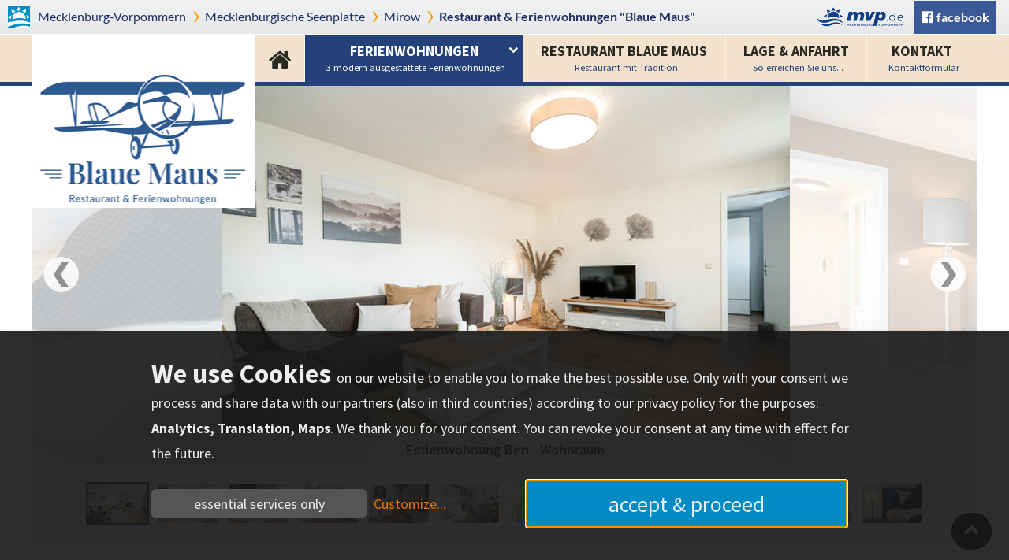

--- FILE ---
content_type: text/html; charset=utf-8
request_url: https://www.blaue-maus-mirow.de/ferienwohnungen/ferienwohnung-ben/
body_size: 24165
content:
 
   <!DOCTYPE html>
<html class="cms2" lang="de" data-current-kdnr="2827" data-page-load-payload="{&quot;product&quot;:{&quot;config_id&quot;:2580, &quot;region&quot;: &quot;mirow&quot;, &quot;kdnr&quot;: &quot;2827&quot;}}" data-pcl="">

    
  <head>
  
    
<script src="https://tpl.mmcdn.de/min/?f=mods/currentScript/currentScript.js,mods/klaro/config.js,mods/klaro/klaro.modified.js,mods/klaro/klaro-manet.js&amp;65" data-apps="['cloudflare','googleAnalytics','googleMaps','googleTranslate']" data-privacy-policy="/datenschutz/"></script>

    <meta http-equiv="X-UA-Compatible" content="IE=edge">
    <meta name="viewport" content="width=device-width, initial-scale=1.0" />
    

  
    <link href="https://tpl.mmcdn.de/min/?g=2827_pc2580&amp;f=mods/jquery-ui-1.11.2.without-theme/jquery-ui.min.css,mods/jquery.carousel/assets/owl.carousel.css,mods/datepicker/css/fix_datepicker.css,mods/klaro/klaro-manet.css&amp;c=1&amp;220711001" rel="stylesheet">
  




<!--[if gte IE 9]>
  <link href="https://tpl.mmcdn.de/2827_pc2580/css/patches/patch-gteIE9.css" rel="stylesheet">
<![endif]-->

    




<script src="https://tpl.mmcdn.de/min/?g=jquery-2.1.js&amp;25091904"></script>
<script src="https://tpl.mmcdn.de/min/?f=system/js/jquery.condense.js,system/js/jquery.condense.manet-stadt.js,2827_pc2580/js/standard.js"></script>


<!--[if lte IE 9]>
  <script src="https://tpl.mmcdn.de/min/?f=system/js/html5shiv.js,system/js/placeholder_patch_ie8-9.js"></script>
<![endif]-->

    
    <meta name="referrer" content="unsafe-url"> 
    <meta property="og:type" content="website">
    
  
  
  <meta name="description" content="Die Ferienwohnung &quot;Ben&quot; im Gasthof &quot;Blaue Maus&quot; in Mirow verfügt über mit 55 qm Wohnfläche, liegt in der 1. Etage des Hauses zum Innenhof und ist für 2-3 Personen geeignet." />
    
  
  
  
    <title>Ferienwohnung &quot;Ben&quot; - Restaurant &amp; Ferienwohnungen &quot;Blaue Maus&quot;</title>


    


	<link rel="apple-touch-icon" sizes="57x57" href="https://tpl.mmcdn.de/system/favicon/apple-icon-57x57.png">
	<link rel="apple-touch-icon" sizes="60x60" href="https://tpl.mmcdn.de/system/favicon/apple-icon-60x60.png">
	<link rel="apple-touch-icon" sizes="72x72" href="https://tpl.mmcdn.de/system/favicon/apple-icon-72x72.png">
	<link rel="apple-touch-icon" sizes="76x76" href="https://tpl.mmcdn.de/system/favicon/apple-icon-76x76.png">
	<link rel="apple-touch-icon" sizes="114x114" href="https://tpl.mmcdn.de/system/favicon/apple-icon-114x114.png">
	<link rel="apple-touch-icon" sizes="120x120" href="https://tpl.mmcdn.de/system/favicon/apple-icon-120x120.png">
	<link rel="apple-touch-icon" sizes="144x144" href="https://tpl.mmcdn.de/system/favicon/apple-icon-144x144.png">
	<link rel="apple-touch-icon" sizes="152x152" href="https://tpl.mmcdn.de/system/favicon/apple-icon-152x152.png">
	<link rel="apple-touch-icon" sizes="180x180" href="https://tpl.mmcdn.de/system/favicon/apple-icon-180x180.png">
	<link rel="icon" type="image/png" sizes="192x192" href="https://tpl.mmcdn.de/system/favicon/android-icon-192x192.png">
	<link rel="icon" type="image/png" sizes="32x32" href="https://tpl.mmcdn.de/system/favicon/favicon-32x32.png">
	<link rel="icon" type="image/png" sizes="96x96" href="https://tpl.mmcdn.de/system/favicon/favicon-96x96.png">
	<link rel="icon" type="image/png" sizes="16x16" href="https://tpl.mmcdn.de/system/favicon/favicon-16x16.png">
	<link rel="manifest" href="https://tpl.mmcdn.de/system/favicon/manifest.json">
	<meta name="msapplication-TileColor" content="#144082">
	<meta name="msapplication-TileImage" content="https://tpl.mmcdn.de/system/template/favicon/ms-icon-144x144.png">
	<meta name="theme-color" content="#144082">

  
  
  
</head>



  <body class="kdnr_2827 	kunde 	         					ferienwohnung-ben 	        ferienwohnung-ben	parent-ferienwohnungen">


  
    <div id='system_bar' class='customer' role='complementary' aria-label='Breadcrumb-Navigation (mvp.de), Sprachauswahl'>
<ul id='systemnavi'>
<li class='m-vp-path m-vp'>
<a href="https://www.mvp.de/mecklenburg-vorpommern/">Mecklenburg-Vorpommern
</a></li>
    <li class='m-vp-path'><a href="https://www.seenplatte.de/">Mecklenburgische Seenplatte</a></li>
<li class='m-vp-path m-vp-town'>
<a href="https://www.mirow.m-vp.de/">Mirow
</a></li>
<li class="m-vp-path current_site"><a href="/">Restaurant & Ferienwohnungen "Blaue Maus"</a></li>
 


<style>

.bs-d-none {
  display: none !important;
}
@media (min-width: 992px) {
  .bs-d-lg-flex {
    display: -ms-flexbox !important;
    display: flex !important;
  }
}
</style>
<li class="facebook right_aligned bs-d-none bs-d-lg-flex" style="background:none;color:#1c2d63;margin-right:1em;display:flex;align-items:center;">
  <a style="padding:0;background:none;float:left;" href="https://www.mvp.de/" title="mvp.de - Urlaub in Mecklenburg-Vorpommern"><img style="float: left;padding-right: 5px;" src="https://tpl.mmcdn.de/mods/systemnavi/images/logo-mvp-de.png" alt="mvp.de - Urlaub in Mecklenburg-Vorpommern "></a>
<a class="facebook-link" target="_blank" href="https://www.facebook.com/Urlaub.Mecklenburg.Vorpommern" style="background: #3b5998; color: white; font-weight:bold;"><span class="facebook-link-title">facebook</span></a>
</li>




<li style="display: none;" class="menu right_aligned"></li></ul>
</div>

  
  
  
     
        
           
  <div class="mobile-menu vlist" >
    

    

      
        

        <ul class="mega-menu-accordion" id="mega-accordion-nav"><li class="first notranslate"><a href="/">Startseite</a></li>
<li class="has_children parent_of_current"><a href="/ferienwohnungen/">Ferienwohnungen<span class="kurztext">3 modern ausgestattete Ferienwohnungen</span></a>
		<ul><li><a href="/ferienwohnungen/">Ferienwohnungen</a></li>
		<li class="current parent_of_current"><a href="/ferienwohnungen/ferienwohnung-ben/">Ferienwohnung "Ben"</a></li>
		<li><a href="/ferienwohnungen/ferienwohnung-lucie/">Ferienwohnung "Lucie"</a></li>
		<li><a href="/ferienwohnungen/ferienwohnung-suseulars/">Ferienwohnung "Suse&Lars"</a></li></ul></li>
	<li><a href="/restaurant-blaue-maus/">Restaurant Blaue Maus<span class="kurztext">Restaurant mit Tradition</span></a></li>
	<li><a href="/lage-anfahrt/">Lage & Anfahrt<span class="kurztext">So erreichen Sie uns...</span></a></li>
	<li class="has_children"><a href="/kontakt/">Kontakt<span class="kurztext">Kontaktformular</span></a></li>
	
	
	
	</ul>

      
      

    
    <script>conditionally_load_mega('#mega-accordion-nav', 'dcAccordion');</script> 
  </div>

        
    
  




  
  
  <header>  </header>


  





  



    
        <section class="naviline line unfixed subtitle">
          <nav class="mega-nav" aria-label="Hauptnavigation (Desktop)">
            

<div class="logo">
  <a href="/" class="logo-inner">
    
  </a>
</div>


            
              
  

  
    
    

	
                  
                    <ul class="mega-menu" id="mega-menu-1"><li class="first notranslate" id="blaue-maus-restaurant-ferienwohnungen"><a href="/">Startseite</a></li>
<li class="has_children parent_of_current" id="nav_ferienwohnungen"><a href="/ferienwohnungen/">Ferienwohnungen<span class="kurztext">3 modern ausgestattete Ferienwohnungen</span></a>
		<ul><li id="nav_ferienwohnungen"><a href="/ferienwohnungen/">Ferienwohnungen</a></li>
		<li class="current parent_of_current" id="nav_ferienwohnung-ben"><a href="/ferienwohnungen/ferienwohnung-ben/">Ferienwohnung "Ben"</a></li>
		<li id="nav_ferienwohnung-lucie"><a href="/ferienwohnungen/ferienwohnung-lucie/">Ferienwohnung "Lucie"</a></li>
		<li id="nav_ferienwohnung-suseulars"><a href="/ferienwohnungen/ferienwohnung-suseulars/">Ferienwohnung "Suse&Lars"</a></li></ul></li>
	<li id="nav_restaurant-blaue-maus"><a href="/restaurant-blaue-maus/">Restaurant Blaue Maus<span class="kurztext">Restaurant mit Tradition</span></a></li>
	<li id="nav_lage-anfahrt"><a href="/lage-anfahrt/">Lage & Anfahrt<span class="kurztext">So erreichen Sie uns...</span></a></li>
	<li class="has_children" id="nav_kontakt"><a href="/kontakt/">Kontakt<span class="kurztext">Kontaktformular</span></a></li>
	
	
	
	</ul>
                  
                  
			

			
    
  




<script>conditionally_load_mega('#mega-menu-1', 'dcMegaMenu');</script>


            
            
          </nav>
        </section>
    
    

     
      <section class="content titelbilder" name="bilder">
        <div id="film-roll" class="film-roll" ><!--film-roll  bar-->
  
    
      <div class="img film_roll_child active">
        <div class="img-inner">
          
          <a class="image-link" href="#">
          <img src="https://a.mmcdn.de/assets/96267/313A631E-8339-4B69-A574-4A9_large.jpg"  alt='Ferienwohnung Ben - Wohnraum' title='Ferienwohnung Ben - Wohnraum' />
            <p>Ferienwohnung Ben - Wohnraum</p>
          
          </a>
        </div>
      </div>
    
  
    
      <div class="img film_roll_child active">
        <div class="img-inner">
          
          <a class="image-link" href="#">
          <img src="https://a.mmcdn.de/assets/96269/8183AFA8-9B73-459C-821E-63E_large.jpg"  alt='Ferienwohnung Ben - Couchecke' title='Ferienwohnung Ben - Couchecke' />
            <p>Ferienwohnung Ben - Couchecke</p>
          
          </a>
        </div>
      </div>
    
  
    
      <div class="img film_roll_child active">
        <div class="img-inner">
          
          <a class="image-link" href="#">
          <img src="https://a.mmcdn.de/assets/96266/119B5562-46BF-481B-B728-9C7_large.jpg"  alt='Ferienwohnung Ben - Couchecke' title='Ferienwohnung Ben - Couchecke' />
            <p>Ferienwohnung Ben - Couchecke</p>
          
          </a>
        </div>
      </div>
    
  
    
      <div class="img film_roll_child active">
        <div class="img-inner">
          
          <a class="image-link" href="#">
          <img src="https://a.mmcdn.de/assets/96268/786E8BDA-6222-44E4-82DA-856_large.jpg"  alt='Ferienwohnung Ben - TV' title='Ferienwohnung Ben - TV' />
            <p>Ferienwohnung Ben - TV</p>
          
          </a>
        </div>
      </div>
    
  
    
      <div class="img film_roll_child active">
        <div class="img-inner">
          
          <a class="image-link" href="#">
          <img src="https://a.mmcdn.de/assets/96264/1BDD9FBA-85D6-471F-A54B-DAE_large.jpg"  alt='Ferienwohnung Ben - Stehlampe' title='Ferienwohnung Ben - Stehlampe' />
            <p>Ferienwohnung Ben - Stehlampe</p>
          
          </a>
        </div>
      </div>
    
  
    
      <div class="img film_roll_child active">
        <div class="img-inner">
          
          <a class="image-link" href="#">
          <img src="https://a.mmcdn.de/assets/96271/C1A531A3-86B9-45EE-B4C9-F01_large.jpg"  alt='Ferienwohnung Ben - Küche mit Esstisch' title='Ferienwohnung Ben - Küche mit Esstisch' />
            <p>Ferienwohnung Ben - Küche mit Esstisch</p>
          
          </a>
        </div>
      </div>
    
  
    
      <div class="img film_roll_child active">
        <div class="img-inner">
          
          <a class="image-link" href="#">
          <img src="https://a.mmcdn.de/assets/96265/92FDD584-6840-4370-86E8-740_large.jpg"  alt='Ferienwohnung Ben - Esstisch' title='Ferienwohnung Ben - Esstisch' />
            <p>Ferienwohnung Ben - Esstisch</p>
          
          </a>
        </div>
      </div>
    
  
    
      <div class="img film_roll_child active">
        <div class="img-inner">
          
          <a class="image-link" href="#">
          <img src="https://a.mmcdn.de/assets/96270/A3837FB6-6389-4C81-A716-EDE_large.jpg"  alt='Ferienwohnung Ben - Bad' title='Ferienwohnung Ben - Bad' />
            <p>Ferienwohnung Ben - Bad</p>
          
          </a>
        </div>
      </div>
    
  
    
      <div class="img film_roll_child active">
        <div class="img-inner">
          
          <a class="image-link" href="#">
          <img src="https://a.mmcdn.de/assets/96272/CC76D963-10B8-4506-A042-CC2_large.jpg"  alt='Ferienwohnung Ben - Handtücher' title='Ferienwohnung Ben - Handtücher' />
            <p>Ferienwohnung Ben - Handtücher</p>
          
          </a>
        </div>
      </div>
    
  
    
      <div class="img film_roll_child active">
        <div class="img-inner">
          
          <a class="image-link" href="#">
          <img src="https://a.mmcdn.de/assets/96273/FE7C76B8-2CCD-4D95-811C-347_large.jpg"  alt='Ferienwohnung Ben - Schlafzimmer' title='Ferienwohnung Ben - Schlafzimmer' />
            <p>Ferienwohnung Ben - Schlafzimmer</p>
          
          </a>
        </div>
      </div>
    
  
    
      <div class="img film_roll_child active">
        <div class="img-inner">
          
          <a class="image-link" href="#">
          <img src="https://a.mmcdn.de/assets/96274/F681D567-15B3-4A97-899F-D99_large.jpg"  alt='Ferienwohnung Ben - Schlafzimmer' title='Ferienwohnung Ben - Schlafzimmer' />
            <p>Ferienwohnung Ben - Schlafzimmer</p>
          
          </a>
        </div>
      </div>
    
  
    
      <div class="img film_roll_child active">
        <div class="img-inner">
          
          <a class="image-link" href="#">
          <img src="https://a.mmcdn.de/assets/96275/FE7C76B8-2CCD-4D95-811C-347_large.jpg"  alt='Ferienwohnung Ben - Nachttischlampe' title='Ferienwohnung Ben - Nachttischlampe' />
            <p>Ferienwohnung Ben - Nachttischlampe</p>
          
          </a>
        </div>
      </div>
    
  
</div>
      </section>
      

    
   

   <section class="subnaviline unfixed">
    
        <div class="subnav">
            
              
            
            
            
            

        </div>
      
    </section>
  
    
      <section id="scroll-bottom" >
        <div class="mod breadcrumb">
  <div class="mod-content">
    <span class="breadcrumb_start">Sie sind hier:</span> <ul class="breadcrumb"><li><a href="/">Startseite</a></li><li><span class="sign">&#187;</span></li><li><a href="/ferienwohnungen/">Ferienwohnungen</a></li><li><span class="sign">&#187;</span></li><li>Ferienwohnung "Ben"</li></ul>
  </div>  
</div>
      </section>
    
  

  








  
    
    <main>
<article class="body ">
  
  


  
        
        
           
<h1 class="important_subtitle">  <span class="title">     <span class="title_inner">       Ferienwohnungen    </span>  </span>  <span class="subtitle">    <span class="subtitle_inner">      Ferienwohnung Ben für zwei bis drei Personen    </span>  </span></h1>
           
        
  
  



  
  
    
      <a name="beschreibung"></a>
<section class="content beschreibung" >
  <div class="cols2">
<div>
<p>Die Ferienwohnung "Ben" mit <strong>55 m&sup2;</strong> befindet sich in der 1. Etage des Hauses und ist zum Innenhof gelegen.<br />Es bestehen Schlafm&ouml;glichkeiten f&uuml;r <strong>2 - 3 Personen</strong>.<br />Die Ferienwohnung besteht aus einem Schlafzimmer mit Doppelbett und einem Wohnbereich mit Schlafsofa.</p>
</div>
<div>
<p>Im Wohnbereich befindet sich ein Flachbildfernseher. <br />Zur Wohnung geh&ouml;rt ein Bad mit<strong> ebenerdiger Dusche</strong> und WC.<br />Die K&uuml;che ist mit einem K&uuml;hlschrank, Elektroherd, Toaster, Wasserkocher und Kaffeemaschine ausgestattet.</p>
</div>
</div>
</section>
    
  
    
      <a name="preise"></a>
<section class="content preise" >
  <div class="cols-67-33">
<div>
<h2>Preise Ferienwohnung: (ganzj&auml;hrig)</h2>
<table class="prices full" border="0">
<tbody>
<tr><th>pro Nacht</th>
<td>105,00 &euro;</td>
</tr>
<tr><th>Maximalbelegung</th>
<td>2 Erwachsene</td>
</tr>
</tbody>
</table>
<ul>
<li>inklusive Heizung, Strom und Wasser</li>
<li>Endreinigung 90,00 &euro;</li>
<li>Anreise: ab 15.00 Uhr I Abreise bis 11.00 Uhr</li>
<li>W&auml;schepaket ( Handt&uuml;cher &amp; Bettw&auml;sche ) pro Person und Aufenthalt: 20,00 &euro;</li>
<li>Es f&auml;llt in Mirow eine Kurtaxe von 1,50 &euro; pro Person pro Tag an.</li>
</ul>
</div>
<div>

  
      
  
    <div class="outer-box  no_auto_lightbox  einfach thema_kontakt">
<div class="box2">
    
        

        <div class="content info">
            <h5>
            
            <span class="fa fa-search"></span>
            
            
                	Noch frei?	
                
            
            </h5>
            
            
                
      
      
      

  <script src="https://tpl.mmcdn.de/min/?f=mods/suchbox/js/suchbox.js&amp;201103001"></script>


<div class="mod suchbox_teaser no_auto_lightbox r:suchbox layout2 anfrage nomf3"
     >
  <div class="suchbox_inner">
    
        <form action="https://www.blaue-maus-mirow.de/kontakt/" autocomplete="off" class="suchbox_form" method="post" target="_self">
                        <input type="hidden" name="from_slug" id="suchbox_from_slug_teaser" value="ferienwohnung-ben">
                    <ul class="">
                
          <li class="more field checkin checkin">
                          <label for="suchbox_checkin_teaser" class="checkin">Anreise:</label>
<span class="date_input">
    
    <input type="date" name="checkin" id="suchbox_checkin_teaser" class="suchbox_checkin" value=""  >
  </span>
                      </li>
        
          <li class="more field checkout checkout">
                          <label for="suchbox_checkout_teaser" class="checkout">Abreise:</label>
<span class="date_input">
    
    <input type="date" name="checkout" id="suchbox_checkout_teaser" class="suchbox_checkout" value=""  >
  </span>
                      </li>
                <li class="more submit">
          <button class="suche" type="submit">
            <span class="text">Anfrage starten</span>
            <span class="hint"></span>
          </button>
        </li>
      </ul>
    </form>  </div>
</div>
    
            
            
            
        </div>
    

    
</div>
</div>
  
  
</div>
</div>
</section>
    
  
    
      <a name="besonderheiten"></a>
<section class="content besonderheiten" >
  <ul>
<li>&Uuml;ber den S&uuml;dbalkon erreichen Sie den gesch&uuml;tzt gelegenen Garten.</li>
<li>Ein PKW-Stellplatz ist vorhanden.</li>
<li>F&uuml;r Ihre Fahrr&auml;der ist ausreichend Platz.</li>
</ul>
</section>
    
  
</article>
</main>   
    
    

        <div class="address_line" >
        <div>
            <div class="address">
                <span class="name"><strong>Restaurant & Ferienwohnungen "Blaue Maus"</strong></span><span class="dot">&sdot;</span>
                <span class="street">Schloßstr. 11</span><span class="dot">&sdot;</span>
                <span class="plz">
        17252 Mirow 
      </span><span class="dot">&sdot;</span>
                <span  class="phone-fax-box" >
                

                
                    <a href="tel:+493983321734">
                    <span class="tel"><strong>Telefon:</strong> 039833 21734</span>
                    </a>
                
                
                </span>

                
                    <span class="dot">&sdot;</span>
                    <a href="/kontakt/" class="kontakt-link"><i class="fa fas fa-envelope fa-fw"></i> Kontakt</a>
                
            </div>
        </div>
        </div>

    

      
    
<footer>
      

      <div class="copyright_line">
        <div class="copyright" style="margin-top: 1em;">
          &copy; 2026 <a href="https://www.blaue-maus-mirow.de">Restaurant & Ferienwohnungen "Blaue Maus"</a>
        </div>
         
          <div class="mvp" style="display: flex;align-items: center;">

  <p><strong>mvp.de</strong> - Urlaub in <br/>Mecklenburg-Vorpommern</p><a href="https://www.mvp.de/"><img src="//tpl.mmcdn.de/system/jeet-basis1/images/mvp_sub.png" alt="www.mvp.de" /></a>


</div>
        
        
    
    <div class="bottom_links" style="margin-top: 1em;">

        
        <a href="/kontakt/" class="kontakt-link">Kontakt</a> <span class="dot">&sdot;</span> 

        

        
            
                
                    
                        <a class="instagram-link" href="https://www.instagram.com/moinmvp/" target="_blank">instagram</a> <span class="dot">&sdot;</span>
                    
                
            

            
            
                
                    <a class="facebook-link" target="_blank" href="https://www.facebook.com/Urlaub.Mecklenburg.Vorpommern" style="white-space:nowrap"><span class="facebook-link-title">facebook</span><span class="facebook-link-subtitle"> - Urlaub in MV - folgen Sie uns!</span></a><br>
                
            
        
        
        
        
        

         <span class="dot" role="separator">&sdot;</span>

        <a href="/impressum/">Impressum</a> <span class="dot">&sdot;</span>

        <a href="/datenschutz/">Datenschutz</a>
        <a href="#" onclick="return klaro.show();">(Zustimmungseinstellungen)</a>

        

    </div>

      </div>
      

      


</footer>

    
    











 

 

 

    




    
    
    

  <div class="google-translate-auto">
  <script>
    function googleTranslateElementInit() {
        new google.translate.TranslateElement({
            pageLanguage: 'de',
            autoDisplay: true
        }, 'google_translate_element'); /*document.getElementsByTagName('html')[0].style.height='101%';*/
    }

    function googleTranslateInit() {
        

        var ga = document.createElement('script');
        ga.type = 'text/javascript';
        ga.async = true;
        ga.src = '//translate.google.com/translate_a/element.js?cb=googleTranslateElementInit';
        (document.getElementsByTagName('head')[0] || document.getElementsByTagName('body')[0]).appendChild(ga);
    }

    if (typeof klaro === 'undefined') {
        googleTranslateInit();
    } else {
        jQuery(window).on('cookieConsentGoogleTranslate', () => {
            var gTransConsentRequiredElement = document.querySelector('.gtrans-consent-required');
            if (gTransConsentRequiredElement) {
                gTransConsentRequiredElement.style.display = 'none';
            }
            googleTranslateInit();

        });
    }
</script>
  </div>


    


  <script>
    window.dataLayer = window.dataLayer || [];
    function gtag(){dataLayer.push(arguments);}
    var manet_stats_accounts = [];

    jQuery(window).on('cookieConsentGoogleAnalytics', function () {
        if ($.cookie('google-analytics-optout') !== '1') {
            gtag('js', new Date());
        
            gtag('config', 'G-CBNEQCPCZ6', {
                'cookie_domain': 'none',
                'anonymize_ip': true
            });
            manet_stats_accounts.push('G-CBNEQCPCZ6');
        
        
        
            manet_stats_accounts.push('G-NKTF75FHQ0');
            gtag('config', 'G-NKTF75FHQ0', {
                'cookie_domain': 'auto',
                'cookie_prefix': 'mvp',
                'anonymize_ip': true,
                'linker': {
                    'accept_incoming': true
                },
                'custom_map': {
                    'dimension1': 'KDNR',
                    'dimension2': 'menu_region'
                },
                'KDNR': '2827',
                'menu_region': 'mirow'
            });

        
        }
        });

</script>



    <script data-name="googleAnalytics" type="text/plain" data-type="text/javascript"
            data-src="https://www.googletagmanager.com/gtag/js?id=G-CBNEQCPCZ6">
    </script>


  

    
    
  </body>

</html>
 


--- FILE ---
content_type: text/css; charset=utf-8
request_url: https://tpl.mmcdn.de/min/?g=2827_pc2580&f=mods/jquery-ui-1.11.2.without-theme/jquery-ui.min.css,mods/jquery.carousel/assets/owl.carousel.css,mods/datepicker/css/fix_datepicker.css,mods/klaro/klaro-manet.css&c=1&220711001
body_size: 60747
content:
@charset "UTF-8";@import url(/min/?f=mods/fonts/rock-salt/font.css,mods/fonts/satisfy/font.css,mods/fonts/source-sans-pro/font.css&1);@import url(/min/?f=mods/font-awesome-4.7.0/css/font-awesome.min.css,mods/fontawesome-pro-5.15.4-web/css/all.css&1);body{font-family:Verdana,Arial,Helvetica,sans-serif}#system_bar{width:100%;max-width:100%;top:0;left:0;position:fixed;z-index:9998;clear:both;background-color:#e5e7e9;*zoom:1;filter:progid:DXImageTransform.Microsoft.gradient(gradientType=0, startColorstr='#FFF3F3F5', endColorstr='#FFE5E7E9');background-image:url('[data-uri]');background-size:100%;background-image: -webkit-gradient(linear, 50% 0%, 50% 100%, color-stop(0%, #f3f3f5), color-stop(100%, #e5e7e9));background-image: -moz-linear-gradient(top, #f3f3f5 0%, #e5e7e9 100%);background-image: -webkit-linear-gradient(top, #f3f3f5 0%, #e5e7e9 100%);background-image:linear-gradient(to bottom, #f3f3f5 0%, #e5e7e9 100%);box-shadow:none}* html
#system_bar{width:90%;position:static;height:4%}#system_bar
*{z-index:9998}@media
print{#system_bar{display:none}}.goog-te-banner-frame{top:auto !important;bottom:0 !important}#systemnavi{margin:0
auto;padding:0;display:flex;flex-wrap:wrap;justify-content:flex-end;position:relative;z-index:2;width:auto;min-width:800px;max-width:none;list-style:none;font-family:'Lato',sans-serif;text-align:left}#systemnavi,
#systemnavi .m-vp-path
a{font-size:16px}#systemnavi .m-vp-path{height:43px;white-space:nowrap}#systemnavi .m-vp-path.current_site{margin-right:auto}@media (max-width: 769px){#systemnavi
.current_site{height:auto}}#systemnavi
a{display:block;font-weight:normal;color:#1c2d63;padding:9px;text-decoration:none !important}#systemnavi a:hover{color:inherit;text-decoration:underline !important}#systemnavi
.flags{}@media (max-width: 1024px){#systemnavi
.flags{position:absolute}}@media (min-width: 770px) and (max-width: 1024px){#systemnavi
.flags{top:7px !important}}@media (max-width: 769px){#systemnavi
.flags{top:7px;right:0px}}#systemnavi
.sprache{}@media (min-width: 1025px){#systemnavi
.sprache{margin-right:16px}}@media (max-width: 769px){#systemnavi
.sprache{position:absolute;top:0;right:0;margin-right:0}}#systemnavi .sprachauswahl-button{background-image:url(/mods/mobile-ausgabe/images/systemnavi/multiple_languages.png);background-repeat:no-repeat;background-position:center;margin:0
5px;width:50px;height:43px}@media (max-width: 769px){#systemnavi .sprachauswahl-button{background-size:100%;width:35px}}#systemnavi #translate_gadget,
#systemnavi .sprachauswahl-gadget{position:absolute;right:0px;top:42px;width:auto;z-index:99;padding:0.5em 16px;color:#1c2d63;background-color:#e5e7e9;text-align:center}#systemnavi #translate_gadget .goog-logo-link,
#systemnavi .sprachauswahl-gadget .goog-logo-link{display:initial}#systemnavi
li{display:block;margin:0;line-height:24px}#systemnavi li.m-vp-path
a{background-image:url(/mods/systemnavi/images/separator.png);background-repeat:no-repeat;background-position:5px center;padding-left:1.2em;padding-right:0.3em}#systemnavi
li.separator{display:none}#systemnavi .m-vp-path.m-vp
a{background-image:url(/mods/systemnavi/images/logo-mvp.png);background-repeat:no-repeat;background-position:10px center;padding-left:3em}#systemnavi .dcjq-icon,
#systemnavi .hamburger
.close{display:none}@media (min-width: 768px){#systemnavi a:hover{background-color:#f3f3f5}#systemnavi .current_site
a{font-weight:700}}@media (min-width: 770px) and (max-width: 1024px){#systemnavi #systemnavi
.menu{padding:0
5px}}@media (max-width: 1024px){#systemnavi{min-width:0}#systemnavi .m-vp-path,
#systemnavi
.service{display:none}#systemnavi .m-vp-path.m-vp, #systemnavi .m-vp-path.m-vp-town, #systemnavi .m-vp-path.current_site,
#systemnavi .service.m-vp,
#systemnavi .service.m-vp-town,
#systemnavi
.service.current_site{display:block}#systemnavi
.menu{cursor:pointer;overflow:hidden;display:none}}@media (max-width: 1024px) and (max-width: 1024px){.mobile-ausgabe #systemnavi
.menu{display:block !important}}@media (max-width: 1024px){#systemnavi .burger-wrapper{border-radius:5px;display:block;margin:6px;padding:6px
7px}#systemnavi .burger-wrapper, #systemnavi .burger-wrapper:hover{background-color:white}#systemnavi .burger-icon{position:relative;margin-top:8px;margin-bottom:8px;-webkit-user-select:none;-moz-user-select:none;-ms-user-select:none;user-select:none}#systemnavi .burger-icon, #systemnavi .burger-icon:before, #systemnavi .burger-icon:after{display:block;width:25px;height:3px;background-color:black;-webkit-transition-property:background-color, -webkit-transform;-moz-transition-property:background-color, -moz-transform;-o-transition-property:background-color, -o-transform;transition-property:background-color, transform;-webkit-transition-duration:0.3s;-moz-transition-duration:0.3s;-o-transition-duration:0.3s;transition-duration:0.3s}#systemnavi .burger-icon:before, #systemnavi .burger-icon:after{position:absolute;content:""}#systemnavi .burger-icon:before{top: -8px}#systemnavi .burger-icon:after{top:8px}#systemnavi .active .burger-icon{background-color:transparent}#systemnavi .active .burger-icon:before{-webkit-transform:translateY(8px) rotate(45deg);-moz-transform:translateY(8px) rotate(45deg);-ms-transform:translateY(8px) rotate(45deg);-o-transform:translateY(8px) rotate(45deg);transform:translateY(8px) rotate(45deg)}#systemnavi .active .burger-icon:after{-webkit-transform:translateY(-8px) rotate(-45deg);-moz-transform:translateY(-8px) rotate(-45deg);-ms-transform:translateY(-8px) rotate(-45deg);-o-transform:translateY(-8px) rotate(-45deg);transform:translateY(-8px) rotate(-45deg)}#systemnavi
.hamburger{display:block;margin:0.4em;padding:6px
7px;width:31px;height:22px;text-align:center;color:#FFF}#systemnavi .hamburger, #systemnavi .hamburger:hover{background-color:white;border-radius:5px}#systemnavi
.hamburger.close{color:#1c2d63}#systemnavi .hamburger.close
.close{display:block;font-size:16px;font-weight:bold}#systemnavi .hamburger.close
.line{display:none}#systemnavi .hamburger
.line{background-color:#1c2d63;display:block;height:2px;margin:4px;width:25px}}@media (max-width: 769px){#systemnavi
li{width:auto}#systemnavi li.m-vp-path.m-vp-town{width:100%}#systemnavi
li.current_site{margin-right:52px;position:relative}#systemnavi li.current_site
a{background-image:none;padding-left:1em;text-shadow:none}#systemnavi
li.menu{width:52px;position:absolute;top:43px;right:0}#systemnavi .dcjq-icon{display:initial}.ort #systemnavi .m-vp{background-color:#e5e7e9;*zoom:1;filter:progid:DXImageTransform.Microsoft.gradient(gradientType=0, startColorstr='#FFF3F3F5', endColorstr='#FFE5E7E9');background-image:url("[data-uri]");background-size:100%;background-image: -webkit-gradient(linear, 50% 0%, 50% 100%, color-stop(0%, #f3f3f5), color-stop(100%, #e5e7e9));background-image: -moz-linear-gradient(top, #f3f3f5 0%, #e5e7e9 100%);background-image: -webkit-linear-gradient(top, #f3f3f5 0%, #e5e7e9 100%);background-image:linear-gradient(to bottom, #f3f3f5 0%, #e5e7e9 100%)}.customer #systemnavi .m-vp{display:none}.customer #systemnavi .m-vp-town{background-color:#e5e7e9;*zoom:1;filter:progid:DXImageTransform.Microsoft.gradient(gradientType=0, startColorstr='#FFF3F3F5', endColorstr='#FFE5E7E9');background-image:url("[data-uri]");background-size:100%;background-image: -webkit-gradient(linear, 50% 0%, 50% 100%, color-stop(0%, #f3f3f5), color-stop(100%, #e5e7e9));background-image: -moz-linear-gradient(top, #f3f3f5 0%, #e5e7e9 100%);background-image: -webkit-linear-gradient(top, #f3f3f5 0%, #e5e7e9 100%);background-image:linear-gradient(to bottom, #f3f3f5 0%, #e5e7e9 100%)}.customer #systemnavi .m-vp-town
a{background-image:url(/mods/systemnavi/images/logo-mvp.png);background-repeat:no-repeat;background-position:10px center;padding-left:3em}}@media (max-width: 600px){ul#systemnavi li.current_site
a{padding-left:10px}.ort ul#systemnavi li.current_site
a{padding-left:50px}ul#systemnavi li.current_site
.additional{display:none}}@media (max-width: 1024px){.landingpage.mobile-ausgabe #systemnavi
.menu{display:none !important}}#systemnavi
.reisetipps{background-color:#e76800;*zoom:1;filter:progid:DXImageTransform.Microsoft.gradient(gradientType=0, startColorstr='#FFE76800', endColorstr='#FFE89509');background-image:url("[data-uri]");background-size:100%;background-image: -webkit-gradient(linear, 50% 100%, 50% 0%, color-stop(0%, #e76800), color-stop(100%, #e89509));background-image: -moz-linear-gradient(bottom, #e76800 0%, #e89509 100%);background-image: -webkit-linear-gradient(bottom, #e76800 0%, #e89509 100%);background-image:linear-gradient(to top, #e76800 0%, #e89509 100%)}#systemnavi .reisetipps
a{color:#FFF;text-transform:uppercase;font-weight:700;padding:0.5em}#systemnavi .reisetipps a:hover{background:#e76800}#systemnavi .reisetipps a span:after{content:url("/mods/systemnavi/images/icon_reisetipps.png");padding:0
5px}@media (max-width: 769px){#systemnavi .reisetipps
a{font-size:0}}@media (max-width: 1024px){#systemnavi
.reisetipps{display:none}}@media (max-width: 769px){body
object{display:none !important}}@font-face{font-family:'Lato';font-style:normal;font-weight:300;src:local("Lato Light"), local("Lato-Light"), url(https://fonts.gstatic.com/s/lato/v11/EsvMC5un3kjyUhB9ZEPPwg.woff2) format("woff2")}@font-face{font-family:'Lato';font-style:normal;font-weight:400;src:local("Lato Regular"), local("Lato-Regular"), url(https://fonts.gstatic.com/s/lato/v11/1YwB1sO8YE1Lyjf12WNiUA.woff2) format("woff2")}@font-face{font-family:'Lato';font-style:normal;font-weight:700;src:local("Lato Bold"), local("Lato-Bold"), url(https://fonts.gstatic.com/s/lato/v11/H2DMvhDLycM56KNuAtbJYA.woff2) format("woff2")}@font-face{font-family:'Lato';font-style:italic;font-weight:300;src:local("Lato Light Italic"), local("Lato-LightItalic"), url(https://fonts.gstatic.com/s/lato/v11/2HG_tEPiQ4Z6795cGfdivFtXRa8TVwTICgirnJhmVJw.woff2) format("woff2")}@font-face{font-family:'Lato';font-style:italic;font-weight:400;src:local("Lato Italic"), local("Lato-Italic"), url(https://fonts.gstatic.com/s/lato/v11/PLygLKRVCQnA5fhu3qk5fQ.woff2) format("woff2")}@font-face{font-family:'Lato';font-style:italic;font-weight:700;src:local("Lato Bold Italic"), local("Lato-BoldItalic"), url(https://fonts.gstatic.com/s/lato/v11/HkF_qI1x_noxlxhrhMQYEFtXRa8TVwTICgirnJhmVJw.woff2) format("woff2")}@media (min-width: 1025px){body.hosting
#system_bar{display:none;height:0}}@media (max-width: 1024px){body.hosting
header{height:43px}body.hosting #systemnavi>li.menu{top:0}}#system_bar .to-content{left: -999px;position:absolute;top:auto;width:1px;height:1px;overflow:hidden;z-index: -999}#system_bar .to-content:active, #system_bar .to-content:focus{color:#505d86;background-color:#ebecee;left:auto;top:auto;width:auto;height:auto;overflow:auto;padding: .5rem 1rem;text-align:center;font-size:1.2em;text-decoration:underline;z-index:999}.animated{-webkit-animation-duration:1s;animation-duration:1s;-webkit-animation-fill-mode:both;animation-fill-mode:both}.animated.bounceIn,.animated.bounceOut,.animated.flipOutX,.animated.flipOutY{-webkit-animation-duration:.75s;animation-duration:.75s}.bounceIn{-webkit-animation-name:bounceIn;animation-name:bounceIn}@-webkit-keyframes
bounceInDown{0%,100%,60%,75%,90%{-webkit-transition-timing-function:cubic-bezier(.215,.61,.355,1);transition-timing-function:cubic-bezier(.215,.61,.355,1)}0%{opacity:0;-webkit-transform:translate3d(0,-3000px,0);transform:translate3d(0,-3000px,0)}60%{opacity:1;-webkit-transform:translate3d(0,25px,0);transform:translate3d(0,25px,0)}75%{-webkit-transform:translate3d(0,-10px,0);transform:translate3d(0,-10px,0)}90%{-webkit-transform:translate3d(0,5px,0);transform:translate3d(0,5px,0)}100%{-webkit-transform:none;transform:none}}@keyframes
bounceInDown{0%,100%,60%,75%,90%{-webkit-transition-timing-function:cubic-bezier(.215,.61,.355,1);transition-timing-function:cubic-bezier(.215,.61,.355,1)}0%{opacity:0;-webkit-transform:translate3d(0,-3000px,0);transform:translate3d(0,-3000px,0)}60%{opacity:1;-webkit-transform:translate3d(0,25px,0);transform:translate3d(0,25px,0)}75%{-webkit-transform:translate3d(0,-10px,0);transform:translate3d(0,-10px,0)}90%{-webkit-transform:translate3d(0,5px,0);transform:translate3d(0,5px,0)}100%{-webkit-transform:none;transform:none}}.bounceInDown{-webkit-animation-name:bounceInDown;animation-name:bounceInDown}@-webkit-keyframes
bounceInLeft{0%,100%,60%,75%,90%{-webkit-transition-timing-function:cubic-bezier(.215,.61,.355,1);transition-timing-function:cubic-bezier(.215,.61,.355,1)}0%{opacity:0;-webkit-transform:translate3d(-3000px,0,0);transform:translate3d(-3000px,0,0)}60%{opacity:1;-webkit-transform:translate3d(25px,0,0);transform:translate3d(25px,0,0)}75%{-webkit-transform:translate3d(-10px,0,0);transform:translate3d(-10px,0,0)}90%{-webkit-transform:translate3d(5px,0,0);transform:translate3d(5px,0,0)}100%{-webkit-transform:none;transform:none}}@keyframes
bounceInLeft{0%,100%,60%,75%,90%{-webkit-transition-timing-function:cubic-bezier(.215,.61,.355,1);transition-timing-function:cubic-bezier(.215,.61,.355,1)}0%{opacity:0;-webkit-transform:translate3d(-3000px,0,0);transform:translate3d(-3000px,0,0)}60%{opacity:1;-webkit-transform:translate3d(25px,0,0);transform:translate3d(25px,0,0)}75%{-webkit-transform:translate3d(-10px,0,0);transform:translate3d(-10px,0,0)}90%{-webkit-transform:translate3d(5px,0,0);transform:translate3d(5px,0,0)}100%{-webkit-transform:none;transform:none}}.bounceInLeft{-webkit-animation-name:bounceInLeft;animation-name:bounceInLeft}@-webkit-keyframes
bounceInRight{0%,100%,60%,75%,90%{-webkit-transition-timing-function:cubic-bezier(.215,.61,.355,1);transition-timing-function:cubic-bezier(.215,.61,.355,1)}0%{opacity:0;-webkit-transform:translate3d(3000px,0,0);transform:translate3d(3000px,0,0)}60%{opacity:1;-webkit-transform:translate3d(-25px,0,0);transform:translate3d(-25px,0,0)}75%{-webkit-transform:translate3d(10px,0,0);transform:translate3d(10px,0,0)}90%{-webkit-transform:translate3d(-5px,0,0);transform:translate3d(-5px,0,0)}100%{-webkit-transform:none;transform:none}}@keyframes
bounceInRight{0%,100%,60%,75%,90%{-webkit-transition-timing-function:cubic-bezier(.215,.61,.355,1);transition-timing-function:cubic-bezier(.215,.61,.355,1)}0%{opacity:0;-webkit-transform:translate3d(3000px,0,0);transform:translate3d(3000px,0,0)}60%{opacity:1;-webkit-transform:translate3d(-25px,0,0);transform:translate3d(-25px,0,0)}75%{-webkit-transform:translate3d(10px,0,0);transform:translate3d(10px,0,0)}90%{-webkit-transform:translate3d(-5px,0,0);transform:translate3d(-5px,0,0)}100%{-webkit-transform:none;transform:none}}.bounceInRight{-webkit-animation-name:bounceInRight;animation-name:bounceInRight}@-webkit-keyframes
bounceInUp{0%,100%,60%,75%,90%{-webkit-transition-timing-function:cubic-bezier(.215,.61,.355,1);transition-timing-function:cubic-bezier(.215,.61,.355,1)}0%{opacity:0;-webkit-transform:translate3d(0,3000px,0);transform:translate3d(0,3000px,0)}60%{opacity:1;-webkit-transform:translate3d(0,-20px,0);transform:translate3d(0,-20px,0)}75%{-webkit-transform:translate3d(0,10px,0);transform:translate3d(0,10px,0)}90%{-webkit-transform:translate3d(0,-5px,0);transform:translate3d(0,-5px,0)}100%{-webkit-transform:translate3d(0,0,0);transform:translate3d(0,0,0)}}@keyframes
bounceInUp{0%,100%,60%,75%,90%{-webkit-transition-timing-function:cubic-bezier(.215,.61,.355,1);transition-timing-function:cubic-bezier(.215,.61,.355,1)}0%{opacity:0;-webkit-transform:translate3d(0,3000px,0);transform:translate3d(0,3000px,0)}60%{opacity:1;-webkit-transform:translate3d(0,-20px,0);transform:translate3d(0,-20px,0)}75%{-webkit-transform:translate3d(0,10px,0);transform:translate3d(0,10px,0)}90%{-webkit-transform:translate3d(0,-5px,0);transform:translate3d(0,-5px,0)}100%{-webkit-transform:translate3d(0,0,0);transform:translate3d(0,0,0)}}.bounceInUp{-webkit-animation-name:bounceInUp;animation-name:bounceInUp}@-webkit-keyframes
bounceOut{20%{-webkit-transform:scale3d(.9,.9,.9);transform:scale3d(.9,.9,.9)}50%,55%{opacity:1;-webkit-transform:scale3d(1.1,1.1,1.1);transform:scale3d(1.1,1.1,1.1)}100%{opacity:0;-webkit-transform:scale3d(.3,.3,.3);transform:scale3d(.3,.3,.3)}}@keyframes
bounceOut{20%{-webkit-transform:scale3d(.9,.9,.9);transform:scale3d(.9,.9,.9)}50%,55%{opacity:1;-webkit-transform:scale3d(1.1,1.1,1.1);transform:scale3d(1.1,1.1,1.1)}100%{opacity:0;-webkit-transform:scale3d(.3,.3,.3);transform:scale3d(.3,.3,.3)}}.bounceOut{-webkit-animation-name:bounceOut;animation-name:bounceOut}@-webkit-keyframes
bounceOutDown{20%{-webkit-transform:translate3d(0,10px,0);transform:translate3d(0,10px,0)}40%,45%{opacity:1;-webkit-transform:translate3d(0,-20px,0);transform:translate3d(0,-20px,0)}100%{opacity:0;-webkit-transform:translate3d(0,2000px,0);transform:translate3d(0,2000px,0)}}@keyframes
bounceOutDown{20%{-webkit-transform:translate3d(0,10px,0);transform:translate3d(0,10px,0)}40%,45%{opacity:1;-webkit-transform:translate3d(0,-20px,0);transform:translate3d(0,-20px,0)}100%{opacity:0;-webkit-transform:translate3d(0,2000px,0);transform:translate3d(0,2000px,0)}}.bounceOutDown{-webkit-animation-name:bounceOutDown;animation-name:bounceOutDown}@-webkit-keyframes
bounceOutLeft{20%{opacity:1;-webkit-transform:translate3d(20px,0,0);transform:translate3d(20px,0,0)}100%{opacity:0;-webkit-transform:translate3d(-2000px,0,0);transform:translate3d(-2000px,0,0)}}@keyframes
bounceOutLeft{20%{opacity:1;-webkit-transform:translate3d(20px,0,0);transform:translate3d(20px,0,0)}100%{opacity:0;-webkit-transform:translate3d(-2000px,0,0);transform:translate3d(-2000px,0,0)}}.bounceOutLeft{-webkit-animation-name:bounceOutLeft;animation-name:bounceOutLeft}@-webkit-keyframes
bounceOutRight{20%{opacity:1;-webkit-transform:translate3d(-20px,0,0);transform:translate3d(-20px,0,0)}100%{opacity:0;-webkit-transform:translate3d(2000px,0,0);transform:translate3d(2000px,0,0)}}@keyframes
bounceOutRight{20%{opacity:1;-webkit-transform:translate3d(-20px,0,0);transform:translate3d(-20px,0,0)}100%{opacity:0;-webkit-transform:translate3d(2000px,0,0);transform:translate3d(2000px,0,0)}}.bounceOutRight{-webkit-animation-name:bounceOutRight;animation-name:bounceOutRight}@-webkit-keyframes
bounceOutUp{20%{-webkit-transform:translate3d(0,-10px,0);transform:translate3d(0,-10px,0)}40%,45%{opacity:1;-webkit-transform:translate3d(0,20px,0);transform:translate3d(0,20px,0)}100%{opacity:0;-webkit-transform:translate3d(0,-2000px,0);transform:translate3d(0,-2000px,0)}}@keyframes
bounceOutUp{20%{-webkit-transform:translate3d(0,-10px,0);transform:translate3d(0,-10px,0)}40%,45%{opacity:1;-webkit-transform:translate3d(0,20px,0);transform:translate3d(0,20px,0)}100%{opacity:0;-webkit-transform:translate3d(0,-2000px,0);transform:translate3d(0,-2000px,0)}}.bounceOutUp{-webkit-animation-name:bounceOutUp;animation-name:bounceOutUp}@-webkit-keyframes
fadeIn{0%{opacity:0}100%{opacity:1}}@keyframes
fadeIn{0%{opacity:0}100%{opacity:1}}.fadeIn{-webkit-animation-name:fadeIn;animation-name:fadeIn}@-webkit-keyframes
fadeInDown{0%{opacity:0;-webkit-transform:translate3d(0,-100%,0);transform:translate3d(0,-100%,0)}100%{opacity:1;-webkit-transform:none;transform:none}}@keyframes
fadeInDown{0%{opacity:0;-webkit-transform:translate3d(0,-100%,0);transform:translate3d(0,-100%,0)}100%{opacity:1;-webkit-transform:none;transform:none}}.fadeInDown{-webkit-animation-name:fadeInDown;animation-name:fadeInDown}.fadeInDownBig{-webkit-animation-name:fadeInDownBig;animation-name:fadeInDownBig}@-webkit-keyframes
fadeInLeft{0%{opacity:0;-webkit-transform:translate3d(-100%,0,0);transform:translate3d(-100%,0,0)}100%{opacity:1;-webkit-transform:none;transform:none}}@keyframes
fadeInLeft{0%{opacity:0;-webkit-transform:translate3d(-100%,0,0);transform:translate3d(-100%,0,0)}100%{opacity:1;-webkit-transform:none;transform:none}}.fadeInLeft{-webkit-animation-name:fadeInLeft;animation-name:fadeInLeft}@-webkit-keyframes
fadeInRight{0%{opacity:0;-webkit-transform:translate3d(100%,0,0);transform:translate3d(100%,0,0)}100%{opacity:1;-webkit-transform:none;transform:none}}@keyframes
fadeInRight{0%{opacity:0;-webkit-transform:translate3d(100%,0,0);transform:translate3d(100%,0,0)}100%{opacity:1;-webkit-transform:none;transform:none}}.fadeInRight{-webkit-animation-name:fadeInRight;animation-name:fadeInRight}@-webkit-keyframes
fadeInUp{0%{opacity:0;-webkit-transform:translate3d(0,100%,0);transform:translate3d(0,100%,0)}100%{opacity:1;-webkit-transform:none;transform:none}}@keyframes
fadeInUp{0%{opacity:0;-webkit-transform:translate3d(0,100%,0);transform:translate3d(0,100%,0)}100%{opacity:1;-webkit-transform:none;transform:none}}.fadeInUp{-webkit-animation-name:fadeInUp;animation-name:fadeInUp}@-webkit-keyframes
fadeOut{0%{opacity:1}100%{opacity:0}}@keyframes
fadeOut{0%{opacity:1}100%{opacity:0}}.fadeOut{-webkit-animation-name:fadeOut;animation-name:fadeOut}@-webkit-keyframes
fadeOutDown{0%{opacity:1}100%{opacity:0;-webkit-transform:translate3d(0,100%,0);transform:translate3d(0,100%,0)}}@keyframes
fadeOutDown{0%{opacity:1}100%{opacity:0;-webkit-transform:translate3d(0,100%,0);transform:translate3d(0,100%,0)}}.fadeOutDown{-webkit-animation-name:fadeOutDown;animation-name:fadeOutDown}@-webkit-keyframes
fadeOutLeft{0%{opacity:1}100%{opacity:0;-webkit-transform:translate3d(-100%,0,0);transform:translate3d(-100%,0,0)}}@keyframes
fadeOutLeft{0%{opacity:1}100%{opacity:0;-webkit-transform:translate3d(-100%,0,0);transform:translate3d(-100%,0,0)}}.fadeOutLeft{-webkit-animation-name:fadeOutLeft;animation-name:fadeOutLeft}@-webkit-keyframes
fadeOutRight{0%{opacity:1}100%{opacity:0;-webkit-transform:translate3d(100%,0,0);transform:translate3d(100%,0,0)}}@keyframes
fadeOutRight{0%{opacity:1}100%{opacity:0;-webkit-transform:translate3d(100%,0,0);transform:translate3d(100%,0,0)}}.fadeOutRight{-webkit-animation-name:fadeOutRight;animation-name:fadeOutRight}@-webkit-keyframes
fadeOutUp{0%{opacity:1}100%{opacity:0;-webkit-transform:translate3d(0,-100%,0);transform:translate3d(0,-100%,0)}}@keyframes
fadeOutUp{0%{opacity:1}100%{opacity:0;-webkit-transform:translate3d(0,-100%,0);transform:translate3d(0,-100%,0)}}.fadeOutUp{-webkit-animation-name:fadeOutUp;animation-name:fadeOutUp}.fadeOutUpBig{-webkit-animation-name:fadeOutUpBig;animation-name:fadeOutUpBig}@-webkit-keyframes
flipInX{0%{-webkit-transform:perspective(400px) rotate3d(1,0,0,90deg);transform:perspective(400px) rotate3d(1,0,0,90deg);-webkit-transition-timing-function:ease-in;transition-timing-function:ease-in;opacity:0}40%{-webkit-transform:perspective(400px) rotate3d(1,0,0,-20deg);transform:perspective(400px) rotate3d(1,0,0,-20deg);-webkit-transition-timing-function:ease-in;transition-timing-function:ease-in}60%{-webkit-transform:perspective(400px) rotate3d(1,0,0,10deg);transform:perspective(400px) rotate3d(1,0,0,10deg);opacity:1}80%{-webkit-transform:perspective(400px) rotate3d(1,0,0,-5deg);transform:perspective(400px) rotate3d(1,0,0,-5deg)}100%{-webkit-transform:perspective(400px);transform:perspective(400px)}}@keyframes
flipInX{0%{-webkit-transform:perspective(400px) rotate3d(1,0,0,90deg);transform:perspective(400px) rotate3d(1,0,0,90deg);-webkit-transition-timing-function:ease-in;transition-timing-function:ease-in;opacity:0}40%{-webkit-transform:perspective(400px) rotate3d(1,0,0,-20deg);transform:perspective(400px) rotate3d(1,0,0,-20deg);-webkit-transition-timing-function:ease-in;transition-timing-function:ease-in}60%{-webkit-transform:perspective(400px) rotate3d(1,0,0,10deg);transform:perspective(400px) rotate3d(1,0,0,10deg);opacity:1}80%{-webkit-transform:perspective(400px) rotate3d(1,0,0,-5deg);transform:perspective(400px) rotate3d(1,0,0,-5deg)}100%{-webkit-transform:perspective(400px);transform:perspective(400px)}}.flipInX{-webkit-backface-visibility:visible!important;backface-visibility:visible!important;-webkit-animation-name:flipInX;animation-name:flipInX}@-webkit-keyframes
flipInY{0%{-webkit-transform:perspective(400px) rotate3d(0,1,0,90deg);transform:perspective(400px) rotate3d(0,1,0,90deg);-webkit-transition-timing-function:ease-in;transition-timing-function:ease-in;opacity:0}40%{-webkit-transform:perspective(400px) rotate3d(0,1,0,-20deg);transform:perspective(400px) rotate3d(0,1,0,-20deg);-webkit-transition-timing-function:ease-in;transition-timing-function:ease-in}60%{-webkit-transform:perspective(400px) rotate3d(0,1,0,10deg);transform:perspective(400px) rotate3d(0,1,0,10deg);opacity:1}80%{-webkit-transform:perspective(400px) rotate3d(0,1,0,-5deg);transform:perspective(400px) rotate3d(0,1,0,-5deg)}100%{-webkit-transform:perspective(400px);transform:perspective(400px)}}@keyframes
flipInY{0%{-webkit-transform:perspective(400px) rotate3d(0,1,0,90deg);transform:perspective(400px) rotate3d(0,1,0,90deg);-webkit-transition-timing-function:ease-in;transition-timing-function:ease-in;opacity:0}40%{-webkit-transform:perspective(400px) rotate3d(0,1,0,-20deg);transform:perspective(400px) rotate3d(0,1,0,-20deg);-webkit-transition-timing-function:ease-in;transition-timing-function:ease-in}60%{-webkit-transform:perspective(400px) rotate3d(0,1,0,10deg);transform:perspective(400px) rotate3d(0,1,0,10deg);opacity:1}80%{-webkit-transform:perspective(400px) rotate3d(0,1,0,-5deg);transform:perspective(400px) rotate3d(0,1,0,-5deg)}100%{-webkit-transform:perspective(400px);transform:perspective(400px)}}.flipInY{-webkit-backface-visibility:visible!important;backface-visibility:visible!important;-webkit-animation-name:flipInY;animation-name:flipInY}@-webkit-keyframes
flipOutX{0%{-webkit-transform:perspective(400px);transform:perspective(400px)}30%{-webkit-transform:perspective(400px) rotate3d(1,0,0,-20deg);transform:perspective(400px) rotate3d(1,0,0,-20deg);opacity:1}100%{-webkit-transform:perspective(400px) rotate3d(1,0,0,90deg);transform:perspective(400px) rotate3d(1,0,0,90deg);opacity:0}}@keyframes
flipOutX{0%{-webkit-transform:perspective(400px);transform:perspective(400px)}30%{-webkit-transform:perspective(400px) rotate3d(1,0,0,-20deg);transform:perspective(400px) rotate3d(1,0,0,-20deg);opacity:1}100%{-webkit-transform:perspective(400px) rotate3d(1,0,0,90deg);transform:perspective(400px) rotate3d(1,0,0,90deg);opacity:0}}.flipOutX{-webkit-animation-name:flipOutX;animation-name:flipOutX;-webkit-backface-visibility:visible!important;backface-visibility:visible!important}@-webkit-keyframes
flipOutY{0%{-webkit-transform:perspective(400px);transform:perspective(400px)}30%{-webkit-transform:perspective(400px) rotate3d(0,1,0,-15deg);transform:perspective(400px) rotate3d(0,1,0,-15deg);opacity:1}100%{-webkit-transform:perspective(400px) rotate3d(0,1,0,90deg);transform:perspective(400px) rotate3d(0,1,0,90deg);opacity:0}}@keyframes
flipOutY{0%{-webkit-transform:perspective(400px);transform:perspective(400px)}30%{-webkit-transform:perspective(400px) rotate3d(0,1,0,-15deg);transform:perspective(400px) rotate3d(0,1,0,-15deg);opacity:1}100%{-webkit-transform:perspective(400px) rotate3d(0,1,0,90deg);transform:perspective(400px) rotate3d(0,1,0,90deg);opacity:0}}.flipOutY{-webkit-backface-visibility:visible!important;backface-visibility:visible!important;-webkit-animation-name:flipOutY;animation-name:flipOutY}@-webkit-keyframes
rotateInDownLeft{0%{-webkit-transform-origin:left bottom;transform-origin:left bottom;-webkit-transform:rotate3d(0,0,1,-45deg);transform:rotate3d(0,0,1,-45deg);opacity:0}100%{-webkit-transform-origin:left bottom;transform-origin:left bottom;-webkit-transform:none;transform:none;opacity:1}}@keyframes
rotateInDownLeft{0%{-webkit-transform-origin:left bottom;transform-origin:left bottom;-webkit-transform:rotate3d(0,0,1,-45deg);transform:rotate3d(0,0,1,-45deg);opacity:0}100%{-webkit-transform-origin:left bottom;transform-origin:left bottom;-webkit-transform:none;transform:none;opacity:1}}.rotateInDownLeft{-webkit-animation-name:rotateInDownLeft;animation-name:rotateInDownLeft}@-webkit-keyframes
rotateInDownRight{0%{-webkit-transform-origin:right bottom;transform-origin:right bottom;-webkit-transform:rotate3d(0,0,1,45deg);transform:rotate3d(0,0,1,45deg);opacity:0}100%{-webkit-transform-origin:right bottom;transform-origin:right bottom;-webkit-transform:none;transform:none;opacity:1}}@keyframes
rotateInDownRight{0%{-webkit-transform-origin:right bottom;transform-origin:right bottom;-webkit-transform:rotate3d(0,0,1,45deg);transform:rotate3d(0,0,1,45deg);opacity:0}100%{-webkit-transform-origin:right bottom;transform-origin:right bottom;-webkit-transform:none;transform:none;opacity:1}}.rotateInDownRight{-webkit-animation-name:rotateInDownRight;animation-name:rotateInDownRight}@-webkit-keyframes
rotateInUpLeft{0%{-webkit-transform-origin:left bottom;transform-origin:left bottom;-webkit-transform:rotate3d(0,0,1,45deg);transform:rotate3d(0,0,1,45deg);opacity:0}100%{-webkit-transform-origin:left bottom;transform-origin:left bottom;-webkit-transform:none;transform:none;opacity:1}}@keyframes
rotateInUpLeft{0%{-webkit-transform-origin:left bottom;transform-origin:left bottom;-webkit-transform:rotate3d(0,0,1,45deg);transform:rotate3d(0,0,1,45deg);opacity:0}100%{-webkit-transform-origin:left bottom;transform-origin:left bottom;-webkit-transform:none;transform:none;opacity:1}}.rotateInUpLeft{-webkit-animation-name:rotateInUpLeft;animation-name:rotateInUpLeft}@-webkit-keyframes
rotateInUpRight{0%{-webkit-transform-origin:right bottom;transform-origin:right bottom;-webkit-transform:rotate3d(0,0,1,-90deg);transform:rotate3d(0,0,1,-90deg);opacity:0}100%{-webkit-transform-origin:right bottom;transform-origin:right bottom;-webkit-transform:none;transform:none;opacity:1}}@keyframes
rotateInUpRight{0%{-webkit-transform-origin:right bottom;transform-origin:right bottom;-webkit-transform:rotate3d(0,0,1,-90deg);transform:rotate3d(0,0,1,-90deg);opacity:0}100%{-webkit-transform-origin:right bottom;transform-origin:right bottom;-webkit-transform:none;transform:none;opacity:1}}.rotateInUpRight{-webkit-animation-name:rotateInUpRight;animation-name:rotateInUpRight}@-webkit-keyframes
rotateOut{0%{-webkit-transform-origin:center;transform-origin:center;opacity:1}100%{-webkit-transform-origin:center;transform-origin:center;-webkit-transform:rotate3d(0,0,1,200deg);transform:rotate3d(0,0,1,200deg);opacity:0}}@keyframes
rotateOut{0%{-webkit-transform-origin:center;transform-origin:center;opacity:1}100%{-webkit-transform-origin:center;transform-origin:center;-webkit-transform:rotate3d(0,0,1,200deg);transform:rotate3d(0,0,1,200deg);opacity:0}}.rotateOut{-webkit-animation-name:rotateOut;animation-name:rotateOut}@-webkit-keyframes
rotateOutDownLeft{0%{-webkit-transform-origin:left bottom;transform-origin:left bottom;opacity:1}100%{-webkit-transform-origin:left bottom;transform-origin:left bottom;-webkit-transform:rotate3d(0,0,1,45deg);transform:rotate3d(0,0,1,45deg);opacity:0}}@keyframes
rotateOutDownLeft{0%{-webkit-transform-origin:left bottom;transform-origin:left bottom;opacity:1}100%{-webkit-transform-origin:left bottom;transform-origin:left bottom;-webkit-transform:rotate3d(0,0,1,45deg);transform:rotate3d(0,0,1,45deg);opacity:0}}.rotateOutDownLeft{-webkit-animation-name:rotateOutDownLeft;animation-name:rotateOutDownLeft}@-webkit-keyframes
rotateOutDownRight{0%{-webkit-transform-origin:right bottom;transform-origin:right bottom;opacity:1}100%{-webkit-transform-origin:right bottom;transform-origin:right bottom;-webkit-transform:rotate3d(0,0,1,-45deg);transform:rotate3d(0,0,1,-45deg);opacity:0}}@keyframes
rotateOutDownRight{0%{-webkit-transform-origin:right bottom;transform-origin:right bottom;opacity:1}100%{-webkit-transform-origin:right bottom;transform-origin:right bottom;-webkit-transform:rotate3d(0,0,1,-45deg);transform:rotate3d(0,0,1,-45deg);opacity:0}}.rotateOutDownRight{-webkit-animation-name:rotateOutDownRight;animation-name:rotateOutDownRight}@-webkit-keyframes
rotateOutUpLeft{0%{-webkit-transform-origin:left bottom;transform-origin:left bottom;opacity:1}100%{-webkit-transform-origin:left bottom;transform-origin:left bottom;-webkit-transform:rotate3d(0,0,1,-45deg);transform:rotate3d(0,0,1,-45deg);opacity:0}}@keyframes
rotateOutUpLeft{0%{-webkit-transform-origin:left bottom;transform-origin:left bottom;opacity:1}100%{-webkit-transform-origin:left bottom;transform-origin:left bottom;-webkit-transform:rotate3d(0,0,1,-45deg);transform:rotate3d(0,0,1,-45deg);opacity:0}}.rotateOutUpLeft{-webkit-animation-name:rotateOutUpLeft;animation-name:rotateOutUpLeft}@-webkit-keyframes
rotateOutUpRight{0%{-webkit-transform-origin:right bottom;transform-origin:right bottom;opacity:1}100%{-webkit-transform-origin:right bottom;transform-origin:right bottom;-webkit-transform:rotate3d(0,0,1,90deg);transform:rotate3d(0,0,1,90deg);opacity:0}}@keyframes
rotateOutUpRight{0%{-webkit-transform-origin:right bottom;transform-origin:right bottom;opacity:1}100%{-webkit-transform-origin:right bottom;transform-origin:right bottom;-webkit-transform:rotate3d(0,0,1,90deg);transform:rotate3d(0,0,1,90deg);opacity:0}}.rotateOutUpRight{-webkit-animation-name:rotateOutUpRight;animation-name:rotateOutUpRight}@-webkit-keyframes
zoomIn{0%{opacity:0;-webkit-transform:scale3d(.3,.3,.3);transform:scale3d(.3,.3,.3)}50%{opacity:1}}@keyframes
zoomIn{0%{opacity:0;-webkit-transform:scale3d(.3,.3,.3);transform:scale3d(.3,.3,.3)}50%{opacity:1}}.zoomIn{-webkit-animation-name:zoomIn;animation-name:zoomIn}@-webkit-keyframes
zoomInDown{0%{opacity:0;-webkit-transform:scale3d(.1,.1,.1) translate3d(0,-1000px,0);transform:scale3d(.1,.1,.1) translate3d(0,-1000px,0);-webkit-animation-timing-function:cubic-bezier(.55,.055,.675,.19);animation-timing-function:cubic-bezier(.55,.055,.675,.19)}60%{opacity:1;-webkit-transform:scale3d(.475,.475,.475) translate3d(0,60px,0);transform:scale3d(.475,.475,.475) translate3d(0,60px,0);-webkit-animation-timing-function:cubic-bezier(.175,.885,.32,1);animation-timing-function:cubic-bezier(.175,.885,.32,1)}}@keyframes
zoomInDown{0%{opacity:0;-webkit-transform:scale3d(.1,.1,.1) translate3d(0,-1000px,0);transform:scale3d(.1,.1,.1) translate3d(0,-1000px,0);-webkit-animation-timing-function:cubic-bezier(.55,.055,.675,.19);animation-timing-function:cubic-bezier(.55,.055,.675,.19)}60%{opacity:1;-webkit-transform:scale3d(.475,.475,.475) translate3d(0,60px,0);transform:scale3d(.475,.475,.475) translate3d(0,60px,0);-webkit-animation-timing-function:cubic-bezier(.175,.885,.32,1);animation-timing-function:cubic-bezier(.175,.885,.32,1)}}.zoomInDown{-webkit-animation-name:zoomInDown;animation-name:zoomInDown}@-webkit-keyframes
zoomInLeft{0%{opacity:0;-webkit-transform:scale3d(.1,.1,.1) translate3d(-1000px,0,0);transform:scale3d(.1,.1,.1) translate3d(-1000px,0,0);-webkit-animation-timing-function:cubic-bezier(.55,.055,.675,.19);animation-timing-function:cubic-bezier(.55,.055,.675,.19)}60%{opacity:1;-webkit-transform:scale3d(.475,.475,.475) translate3d(10px,0,0);transform:scale3d(.475,.475,.475) translate3d(10px,0,0);-webkit-animation-timing-function:cubic-bezier(.175,.885,.32,1);animation-timing-function:cubic-bezier(.175,.885,.32,1)}}@keyframes
zoomInLeft{0%{opacity:0;-webkit-transform:scale3d(.1,.1,.1) translate3d(-1000px,0,0);transform:scale3d(.1,.1,.1) translate3d(-1000px,0,0);-webkit-animation-timing-function:cubic-bezier(.55,.055,.675,.19);animation-timing-function:cubic-bezier(.55,.055,.675,.19)}60%{opacity:1;-webkit-transform:scale3d(.475,.475,.475) translate3d(10px,0,0);transform:scale3d(.475,.475,.475) translate3d(10px,0,0);-webkit-animation-timing-function:cubic-bezier(.175,.885,.32,1);animation-timing-function:cubic-bezier(.175,.885,.32,1)}}.zoomInLeft{-webkit-animation-name:zoomInLeft;animation-name:zoomInLeft}@-webkit-keyframes
zoomInRight{0%{opacity:0;-webkit-transform:scale3d(.1,.1,.1) translate3d(1000px,0,0);transform:scale3d(.1,.1,.1) translate3d(1000px,0,0);-webkit-animation-timing-function:cubic-bezier(.55,.055,.675,.19);animation-timing-function:cubic-bezier(.55,.055,.675,.19)}60%{opacity:1;-webkit-transform:scale3d(.475,.475,.475) translate3d(-10px,0,0);transform:scale3d(.475,.475,.475) translate3d(-10px,0,0);-webkit-animation-timing-function:cubic-bezier(.175,.885,.32,1);animation-timing-function:cubic-bezier(.175,.885,.32,1)}}@keyframes
zoomInRight{0%{opacity:0;-webkit-transform:scale3d(.1,.1,.1) translate3d(1000px,0,0);transform:scale3d(.1,.1,.1) translate3d(1000px,0,0);-webkit-animation-timing-function:cubic-bezier(.55,.055,.675,.19);animation-timing-function:cubic-bezier(.55,.055,.675,.19)}60%{opacity:1;-webkit-transform:scale3d(.475,.475,.475) translate3d(-10px,0,0);transform:scale3d(.475,.475,.475) translate3d(-10px,0,0);-webkit-animation-timing-function:cubic-bezier(.175,.885,.32,1);animation-timing-function:cubic-bezier(.175,.885,.32,1)}}.zoomInRight{-webkit-animation-name:zoomInRight;animation-name:zoomInRight}@-webkit-keyframes
zoomInUp{0%{opacity:0;-webkit-transform:scale3d(.1,.1,.1) translate3d(0,1000px,0);transform:scale3d(.1,.1,.1) translate3d(0,1000px,0);-webkit-animation-timing-function:cubic-bezier(.55,.055,.675,.19);animation-timing-function:cubic-bezier(.55,.055,.675,.19)}60%{opacity:1;-webkit-transform:scale3d(.475,.475,.475) translate3d(0,-60px,0);transform:scale3d(.475,.475,.475) translate3d(0,-60px,0);-webkit-animation-timing-function:cubic-bezier(.175,.885,.32,1);animation-timing-function:cubic-bezier(.175,.885,.32,1)}}@keyframes
zoomInUp{0%{opacity:0;-webkit-transform:scale3d(.1,.1,.1) translate3d(0,1000px,0);transform:scale3d(.1,.1,.1) translate3d(0,1000px,0);-webkit-animation-timing-function:cubic-bezier(.55,.055,.675,.19);animation-timing-function:cubic-bezier(.55,.055,.675,.19)}60%{opacity:1;-webkit-transform:scale3d(.475,.475,.475) translate3d(0,-60px,0);transform:scale3d(.475,.475,.475) translate3d(0,-60px,0);-webkit-animation-timing-function:cubic-bezier(.175,.885,.32,1);animation-timing-function:cubic-bezier(.175,.885,.32,1)}}.zoomInUp{-webkit-animation-name:zoomInUp;animation-name:zoomInUp}@-webkit-keyframes
zoomOut{0%{opacity:1}50%{opacity:0;-webkit-transform:scale3d(.3,.3,.3);transform:scale3d(.3,.3,.3)}100%{opacity:0}}@keyframes
zoomOut{0%{opacity:1}50%{opacity:0;-webkit-transform:scale3d(.3,.3,.3);transform:scale3d(.3,.3,.3)}100%{opacity:0}}.zoomOut{-webkit-animation-name:zoomOut;animation-name:zoomOut}@-webkit-keyframes
zoomOutDown{40%{opacity:1;-webkit-transform:scale3d(.475,.475,.475) translate3d(0,-60px,0);transform:scale3d(.475,.475,.475) translate3d(0,-60px,0);-webkit-animation-timing-function:cubic-bezier(.55,.055,.675,.19);animation-timing-function:cubic-bezier(.55,.055,.675,.19)}100%{opacity:0;-webkit-transform:scale3d(.1,.1,.1) translate3d(0,2000px,0);transform:scale3d(.1,.1,.1) translate3d(0,2000px,0);-webkit-transform-origin:center bottom;transform-origin:center bottom;-webkit-animation-timing-function:cubic-bezier(.175,.885,.32,1);animation-timing-function:cubic-bezier(.175,.885,.32,1)}}@keyframes
zoomOutDown{40%{opacity:1;-webkit-transform:scale3d(.475,.475,.475) translate3d(0,-60px,0);transform:scale3d(.475,.475,.475) translate3d(0,-60px,0);-webkit-animation-timing-function:cubic-bezier(.55,.055,.675,.19);animation-timing-function:cubic-bezier(.55,.055,.675,.19)}100%{opacity:0;-webkit-transform:scale3d(.1,.1,.1) translate3d(0,2000px,0);transform:scale3d(.1,.1,.1) translate3d(0,2000px,0);-webkit-transform-origin:center bottom;transform-origin:center bottom;-webkit-animation-timing-function:cubic-bezier(.175,.885,.32,1);animation-timing-function:cubic-bezier(.175,.885,.32,1)}}.zoomOutDown{-webkit-animation-name:zoomOutDown;animation-name:zoomOutDown}@-webkit-keyframes
zoomOutLeft{40%{opacity:1;-webkit-transform:scale3d(.475,.475,.475) translate3d(42px,0,0);transform:scale3d(.475,.475,.475) translate3d(42px,0,0)}100%{opacity:0;-webkit-transform:scale(.1) translate3d(-2000px,0,0);transform:scale(.1) translate3d(-2000px,0,0);-webkit-transform-origin:left center;transform-origin:left center}}@keyframes
zoomOutLeft{40%{opacity:1;-webkit-transform:scale3d(.475,.475,.475) translate3d(42px,0,0);transform:scale3d(.475,.475,.475) translate3d(42px,0,0)}100%{opacity:0;-webkit-transform:scale(.1) translate3d(-2000px,0,0);transform:scale(.1) translate3d(-2000px,0,0);-webkit-transform-origin:left center;transform-origin:left center}}.zoomOutLeft{-webkit-animation-name:zoomOutLeft;animation-name:zoomOutLeft}@-webkit-keyframes
zoomOutRight{40%{opacity:1;-webkit-transform:scale3d(.475,.475,.475) translate3d(-42px,0,0);transform:scale3d(.475,.475,.475) translate3d(-42px,0,0)}100%{opacity:0;-webkit-transform:scale(.1) translate3d(2000px,0,0);transform:scale(.1) translate3d(2000px,0,0);-webkit-transform-origin:right center;transform-origin:right center}}@keyframes
zoomOutRight{40%{opacity:1;-webkit-transform:scale3d(.475,.475,.475) translate3d(-42px,0,0);transform:scale3d(.475,.475,.475) translate3d(-42px,0,0)}100%{opacity:0;-webkit-transform:scale(.1) translate3d(2000px,0,0);transform:scale(.1) translate3d(2000px,0,0);-webkit-transform-origin:right center;transform-origin:right center}}.zoomOutRight{-webkit-animation-name:zoomOutRight;animation-name:zoomOutRight}@-webkit-keyframes
zoomOutUp{40%{opacity:1;-webkit-transform:scale3d(.475,.475,.475) translate3d(0,60px,0);transform:scale3d(.475,.475,.475) translate3d(0,60px,0);-webkit-animation-timing-function:cubic-bezier(.55,.055,.675,.19);animation-timing-function:cubic-bezier(.55,.055,.675,.19)}100%{opacity:0;-webkit-transform:scale3d(.1,.1,.1) translate3d(0,-2000px,0);transform:scale3d(.1,.1,.1) translate3d(0,-2000px,0);-webkit-transform-origin:center bottom;transform-origin:center bottom;-webkit-animation-timing-function:cubic-bezier(.175,.885,.32,1);animation-timing-function:cubic-bezier(.175,.885,.32,1)}}@keyframes
zoomOutUp{40%{opacity:1;-webkit-transform:scale3d(.475,.475,.475) translate3d(0,60px,0);transform:scale3d(.475,.475,.475) translate3d(0,60px,0);-webkit-animation-timing-function:cubic-bezier(.55,.055,.675,.19);animation-timing-function:cubic-bezier(.55,.055,.675,.19)}100%{opacity:0;-webkit-transform:scale3d(.1,.1,.1) translate3d(0,-2000px,0);transform:scale3d(.1,.1,.1) translate3d(0,-2000px,0);-webkit-transform-origin:center bottom;transform-origin:center bottom;-webkit-animation-timing-function:cubic-bezier(.175,.885,.32,1);animation-timing-function:cubic-bezier(.175,.885,.32,1)}}.zoomOutUp{-webkit-animation-name:zoomOutUp;animation-name:zoomOutUp}@-webkit-keyframes
slideInDown{0%{-webkit-transform:translate3d(0,-100%,0);transform:translate3d(0,-100%,0);visibility:visible}100%{-webkit-transform:translate3d(0,0,0);transform:translate3d(0,0,0)}}@keyframes
slideInDown{0%{-webkit-transform:translate3d(0,-100%,0);transform:translate3d(0,-100%,0);visibility:visible}100%{-webkit-transform:translate3d(0,0,0);transform:translate3d(0,0,0)}}.slideInDown{-webkit-animation-name:slideInDown;animation-name:slideInDown}@-webkit-keyframes
slideInLeft{0%{-webkit-transform:translate3d(-100%,0,0);transform:translate3d(-100%,0,0);visibility:visible}100%{-webkit-transform:translate3d(0,0,0);transform:translate3d(0,0,0)}}@keyframes
slideInLeft{0%{-webkit-transform:translate3d(-100%,0,0);transform:translate3d(-100%,0,0);visibility:visible}100%{-webkit-transform:translate3d(0,0,0);transform:translate3d(0,0,0)}}.slideInLeft{-webkit-animation-name:slideInLeft;animation-name:slideInLeft}@-webkit-keyframes
slideInRight{0%{-webkit-transform:translate3d(100%,0,0);transform:translate3d(100%,0,0);visibility:visible}100%{-webkit-transform:translate3d(0,0,0);transform:translate3d(0,0,0)}}@keyframes
slideInRight{0%{-webkit-transform:translate3d(100%,0,0);transform:translate3d(100%,0,0);visibility:visible}100%{-webkit-transform:translate3d(0,0,0);transform:translate3d(0,0,0)}}.slideInRight{-webkit-animation-name:slideInRight;animation-name:slideInRight}@-webkit-keyframes
slideInUp{0%{-webkit-transform:translate3d(0,100%,0);transform:translate3d(0,100%,0);visibility:visible}100%{-webkit-transform:translate3d(0,0,0);transform:translate3d(0,0,0)}}@keyframes
slideInUp{0%{-webkit-transform:translate3d(0,100%,0);transform:translate3d(0,100%,0);visibility:visible}100%{-webkit-transform:translate3d(0,0,0);transform:translate3d(0,0,0)}}.slideInUp{-webkit-animation-name:slideInUp;animation-name:slideInUp}@-webkit-keyframes
slideOutDown{0%{-webkit-transform:translate3d(0,0,0);transform:translate3d(0,0,0)}100%{visibility:hidden;-webkit-transform:translate3d(0,100%,0);transform:translate3d(0,100%,0)}}@keyframes
slideOutDown{0%{-webkit-transform:translate3d(0,0,0);transform:translate3d(0,0,0)}100%{visibility:hidden;-webkit-transform:translate3d(0,100%,0);transform:translate3d(0,100%,0)}}.slideOutDown{-webkit-animation-name:slideOutDown;animation-name:slideOutDown;animation-duration:0.4s;-webkit-animation-duration:0.4s}@-webkit-keyframes
slideOutLeft{0%{-webkit-transform:translate3d(0,0,0);transform:translate3d(0,0,0)}100%{visibility:hidden;-webkit-transform:translate3d(-100%,0,0);transform:translate3d(-100%,0,0)}}@keyframes
slideOutLeft{0%{-webkit-transform:translate3d(0,0,0);transform:translate3d(0,0,0)}100%{visibility:hidden;-webkit-transform:translate3d(-100%,0,0);transform:translate3d(-100%,0,0)}}.slideOutLeft{-webkit-animation-name:slideOutLeft;animation-name:slideOutLeft}@-webkit-keyframes
slideOutRight{0%{-webkit-transform:translate3d(0,0,0);transform:translate3d(0,0,0)}100%{visibility:hidden;-webkit-transform:translate3d(100%,0,0);transform:translate3d(100%,0,0)}}@keyframes
slideOutRight{0%{-webkit-transform:translate3d(0,0,0);transform:translate3d(0,0,0)}100%{visibility:hidden;-webkit-transform:translate3d(100%,0,0);transform:translate3d(100%,0,0)}}.slideOutRight{-webkit-animation-name:slideOutRight;animation-name:slideOutRight}@-webkit-keyframes
slideOutUp{0%{-webkit-transform:translate3d(0,0,0);transform:translate3d(0,0,0)}100%{visibility:hidden;-webkit-transform:translate3d(0,-100%,0);transform:translate3d(0,-100%,0)}}@keyframes
slideOutUp{0%{-webkit-transform:translate3d(0,0,0);transform:translate3d(0,0,0)}100%{visibility:hidden;-webkit-transform:translate3d(0,-100%,0);transform:translate3d(0,-100%,0)}}.slideOutUp{-webkit-animation-name:slideOutUp;animation-name:slideOutUp}@-webkit-keyframes
bounceOut{20%{-webkit-transform:scale3d(.9,.9,.9);transform:scale3d(.9,.9,.9)}50%,55%{opacity:1;-webkit-transform:scale3d(1.1,1.1,1.1);transform:scale3d(1.1,1.1,1.1)}100%{opacity:0;-webkit-transform:scale3d(.3, .3, .3);transform:scale3d(.3, .3, .3)}}@keyframes
bounceOut{20%{-webkit-transform:scale3d(.9,.9,.9);transform:scale3d(.9,.9,.9)}50%,55%{opacity:1;-webkit-transform:scale3d(1.1,1.1,1.1);transform:scale3d(1.1,1.1,1.1)}100%{opacity:0;-webkit-transform:scale3d(.3,.3,.3);transform:scale3d(.3,.3,.3)}}.bounceOut{-webkit-animation-name:bounceOut;animation-name:bounceOut}@-webkit-keyframes
bounceIn{0%,100%,20%,40%,60%,80%{-webkit-transition-timing-function:cubic-bezier(0.215,.61,.355,1);transition-timing-function:cubic-bezier(0.215,.61,.355,1)}0%{opacity:0;-webkit-transform:scale3d(.3,.3,.3);transform:scale3d(.3,.3,.3)}20%{-webkit-transform:scale3d(1.1,1.1,1.1);transform:scale3d(1.1,1.1,1.1)}40%{-webkit-transform:scale3d(.9,.9,.9);transform:scale3d(.9,.9,.9)}60%{opacity:1;-webkit-transform:scale3d(1.03,1.03,1.03);transform:scale3d(1.03,1.03,1.03)}80%{-webkit-transform:scale3d(.97,.97,.97);transform:scale3d(.97,.97,.97)}100%{opacity:1;-webkit-transform:scale3d(1,1,1);transform:scale3d(1,1,1)}}@keyframes
bounceIn{0%,100%,20%,40%,60%,80%{-webkit-transition-timing-function:cubic-bezier(0.215,.61,.355,1);transition-timing-function:cubic-bezier(0.215,.61,.355,1)}0%{opacity:0;-webkit-transform:scale3d(.3,.3,.3);transform:scale3d(.3,.3,.3)}20%{-webkit-transform:scale3d(1.1,1.1,1.1);transform:scale3d(1.1,1.1,1.1)}40%{-webkit-transform:scale3d(.9,.9,.9);transform:scale3d(.9,.9,.9)}60%{opacity:1;-webkit-transform:scale3d(1.03,1.03,1.03);transform:scale3d(1.03,1.03,1.03)}80%{-webkit-transform:scale3d(.97,.97,.97);transform:scale3d(.97,.97,.97)}100%{opacity:1;-webkit-transform:scale3d(1,1,1);transform:scale3d(1,1,1)}}.bounceIn{-webkit-animation-name:bounceIn;animation-name:bounceIn}.animated.bounceIn{-webkit-animation-duration:0.75s;animation-duration:0.75s;-webkit-animation-fill-mode:both;animation-fill-mode:both}ul.tt_tabs{list-style-type:none;margin:50px
12px 0;padding:0;text-align:left}ul.tt_tabs>li{line-height:1;margin-right: -4px;display:inline-block;padding:18px
20px;margin-bottom:0;transition:all 0.50s ease-in-out;-webkit-transition:all 0.50s ease-in-out;-moz-transition:all 0.50s ease-in-out;-ms-transition:all 0.50s ease-in-out;-o-transition:all 0.50s ease-in-out;-webkit-box-shadow:inset 0 0 6px  rgba(0,0,0,0.6),
0 0 10px rgba(0,0,0,0.1);-moz-box-shadow:inset 0 0 6px  rgba(0,0,0,0.6),
0 0 10px rgba(0,0,0,0.1);box-shadow:inset 0 0 6px  rgba(0,0,0,0.6),
0 0 10px rgba(0,0,0,0.1);border-top-left-radius:8px;-webkit-border-top-left-radius:8px;-moz-border-top-left-radius:8px;border-top-right-radius:8px;-webkit-border-top-right-radius:8px;-moz-border-top-right-radius:8px}ul.tt_tabs li
i.fa{margin-right:3px}ul.tt_tabs li:hover{background:rgba(6,13,19,0.8);outline:#64b6ce;cursor:pointer}div.tt_container{position:relative;padding:30px;overflow:hidden;-webkit-box-shadow:inset 0 0 20px  rgba(0,0,0,0.3),
0 0 20px rgba(0,0,0,0.2);-moz-box-shadow:inset 0 0 20px  rgba(0,0,0,0.3),
0 0 20px rgba(0,0,0,0.2);box-shadow:inset 0 0 20px  rgba(0,0,0,0.3),
0 0 20px rgba(0,0,0,0.2);border-radius:7px;-webkit-border-radius:7px;-moz-border-radius:7px}div.tt_tab{left:0;top:0;padding:30px;visibility:hidden;position:absolute;transition:all 0.40s ease-in-out;-webkit-transition:all 0.40s ease-in-out;-moz-transition:all 0.40s ease-in-out}div.tt_tab.active{visibility:visible}div.tt_tab
h2{font-weight:500;margin-bottom:30px;padding-bottom:8px}div.tt_container:after{content:"";display:table;clear:both}.vertical
.tt_container{display:inline-block;width:65%;vertical-align:top;margin-left: -2px}.vertical
ul.tt_tabs{display:inline-block;vertical-align:top;list-style-type:none;margin:3% 0 0 0;padding:0;text-align:center;max-width:25%}.vertical ul.tt_tabs
li{padding:18px
20px;display:block;border-radius:0;border-top-left-radius:10px;-webkit-border-top-left-radius:10px;-moz-border-top-left-radius:10px;border-bottom-left-radius:10px;-webkit-border-bottom-left-radius:10px;-moz-border-bottom-left-radius:10px}.vertical.responsive
.tt_tabs{width:90%;padding:3%}.vertical.responsive .tt_tabs
li{border-top-left-radius:8px;-webkit-border-top-left-radius:8px;-moz-border-top-left-radius:8px;border-top-right-radius:8px;-webkit-border-top-right-radius:8px;-moz-border-top-right-radius:8px}.responsive .tt_tabs
li{display:block;padding:5px;border-radius:6px;-webkit-border-radius:6px;-moz-border-radius:6px}.responsive .tt_tabs li
h3{display:block;text-align:center;margin:0;padding:20px
0;transition:all 0.20s ease-in-out;-webkit-transition:all 0.20s ease-in-out;-moz-transition:all 0.20s ease-in-out;-ms-transition:all 0.20s ease-in-out;-o-transition:all 0.20s ease-in-out;border-radius:2px}.responsive
.tt_tab{position:relative;visibility:visible;transition:none;-webkit-transition:none;-moz-transition:none}.classic
.tt_container{position:relative;background:#E3E3E3;border:1px
solid #aaa;border-top-color:transparent;box-shadow:0 2px 2px rgba(0,0,0,0.1);border-radius:0px;-webkit-border-radius:0px;-moz-border-radius:0px}.classic
.tt_tabs{border-bottom:1px solid #aaa;margin:0;position:relative;padding-left:10px;margin-bottom: -1px;z-index:2}.classic .tt_tabs
li{display:inline-block;background:transparent;padding:15px
20px;margin-left:5px;border-radius:3px;border:1px
solid #aaa;border-bottom:0px;margin-bottom:0;box-shadow:none;-webkit-box-shadow:none;-moz-box-shadow:none;-o-box-shadow:none}.classic .tt_tabs li
.fa{padding-right:5px}.classic .tt_tabs li:hover{cursor:pointer;background:#E3E3E3}.classic:not(.responsive) .tt_tabs
li.active{border-bottom:1px solid transparent;background:#E3E3E3;margin-bottom: -1px}.hollow .tt_tabs li, .hollow .tt_tabs
li.active{box-shadow:none;background:transparent}.hollow .tt_tabs
li.active{border-bottom:1px solid red}.hollow
.tt_tabs{border-bottom:1px solid #aaa}.hollow
.tt_container{box-shadow:none;background:transparent;border:none}.simple .tt_tabs
li{margin-bottom: -1px;box-shadow:none;background:transparent}.simple .tt_tabs
li.active{border:1px
solid #333;border-bottom-color:transparent}.simple
.tt_tabs{border-bottom:1px solid #333;margin-bottom: -1px}.simple
.tt_container{border:1px
solid #aaa;border-top:transparent;box-shadow:none;-webkit-box-shadow:none;-moz-box-shadow:none;-o-box-shadow:none}.responsive
.tt_container{display:none}.classic.responsive .tt_tabs
li{padding:1px}.classic.responsive .tt_tabs li
h3{padding:20px
15px}@media only screen and (max-width: 480px){.responsive{width:90%!important;padding:2%!important}.responsive.vertical
.tt_tabs{max-width:100%}}@media only screen and (max-width: 760px){.responsive.vertical
.tt_tabs{max-width:100%}.responsive.vertical ul.tt_tabs
li{padding:10px;border-radius:6px;-webkit-border-radius:6px;-moz-border-radius:6px}}@media only screen and (max-width: 970px){.vertical{width:90%!important;padding:3%!important}}@media only screen and (min-width: 720px) and (max-width: 1080px){.vertical
ul.tt_tabs{width:20%}.vertical
.tt_container{width:50%}}#jquery-overlay{position:absolute;top:0;left:0;z-index:90;width:100%;height:500px}#jquery-lightbox{position:absolute;top:0;left:0;width:100%;z-index:100;text-align:center;line-height:0}#jquery-lightbox a
img{border:none}#lightbox-container-image-box{position:relative;background-color:#fff;width:250px;height:250px;margin:0
auto}#lightbox-container-image{padding:10px}#lightbox-loading{position:absolute;top:40%;left:0%;height:25%;width:100%;text-align:center;line-height:0}#lightbox-nav{position:absolute;top:0;left:0;height:100%;width:100%;z-index:10}#lightbox-container-image-box>#lightbox-nav{left:0}#lightbox-nav
a{outline:none}#lightbox-nav-btnPrev,#lightbox-nav-btnNext{width:49%;height:100%;zoom:1;display:block}#lightbox-nav-btnPrev{left:0;float:left}#lightbox-nav-btnNext{right:0;float:right}#lightbox-container-image-data-box{font:10px Verdana, Helvetica, sans-serif;background-color:#fff;margin:0
auto;line-height:1.4em;overflow:auto;width:100%;padding:0
10px 0}#lightbox-container-image-data{padding:0
10px;color:#666}#lightbox-container-image-data #lightbox-image-details{width:70%;float:left;text-align:left}#lightbox-image-details-caption{font-weight:bold}#lightbox-image-details-currentNumber{display:block;clear:left;padding-bottom:1.0em}#lightbox-secNav-btnClose{width:66px;float:right;padding-bottom:0.7em}.bx-wrapper{position:relative;margin:0
auto 60px;padding:0;*zoom:1}.bx-wrapper
img{max-width:100%;display:block}.bx-wrapper .bx-viewport{-moz-box-shadow:0 0 5px #ccc;-webkit-box-shadow:0 0 5px #ccc;box-shadow:0 0 5px #ccc;border:5px
solid #fff;left: -5px;background:#fff;-webkit-transform:translatez(0);-moz-transform:translatez(0);-ms-transform:translatez(0);-o-transform:translatez(0);transform:translatez(0)}.bx-wrapper .bx-pager,
.bx-wrapper .bx-controls-auto{position:absolute;bottom: -30px;width:100%}.bx-wrapper .bx-loading{min-height:50px;background:url(/mods/mobile-slideshow/images/bx_loader.gif) center center no-repeat #fff;height:100%;width:100%;position:absolute;top:0;left:0;z-index:2000}.bx-wrapper .bx-pager{text-align:center;font-size: .85em;font-family:Arial;font-weight:bold;color:#666;padding-top:20px}.bx-wrapper .bx-pager .bx-pager-item,
.bx-wrapper .bx-controls-auto .bx-controls-auto-item{display:inline-block;*zoom:1;*display:inline}.bx-wrapper .bx-pager.bx-default-pager
a{background:#666;text-indent: -9999px;display:block;width:10px;height:10px;margin:0
5px;outline:0;-moz-border-radius:5px;-webkit-border-radius:5px;border-radius:5px}.bx-wrapper .bx-pager.bx-default-pager a:hover,
.bx-wrapper .bx-pager.bx-default-pager
a.active{background:#000}.bx-wrapper .bx-prev{left:10px;background:url(/mods/mobile-slideshow/images/controls.png) no-repeat 0 -32px}.bx-wrapper .bx-next{right:10px;background:url(/mods/mobile-slideshow/images/controls.png) no-repeat -43px -32px}.bx-wrapper .bx-prev:hover{background-position:0 0}.bx-wrapper .bx-next:hover{background-position: -43px 0}.bx-wrapper .bx-controls-direction
a{position:absolute;top:50%;margin-top: -16px;outline:0;width:32px;height:32px;text-indent: -9999px;z-index:20}.bx-wrapper .bx-controls-direction
a.disabled{display:none}.bx-wrapper .bx-controls-auto{text-align:center}.bx-wrapper .bx-controls-auto .bx-start{display:block;text-indent: -9999px;width:10px;height:11px;outline:0;background:url(/mods/mobile-slideshow/images/controls.png) -86px -11px no-repeat;margin:0
3px}.bx-wrapper .bx-controls-auto .bx-start:hover,
.bx-wrapper .bx-controls-auto .bx-start.active{background-position: -86px 0}.bx-wrapper .bx-controls-auto .bx-stop{display:block;text-indent: -9999px;width:9px;height:11px;outline:0;background:url(/mods/mobile-slideshow/images/controls.png) -86px -44px no-repeat;margin:0
3px}.bx-wrapper .bx-controls-auto .bx-stop:hover,
.bx-wrapper .bx-controls-auto .bx-stop.active{background-position: -86px -33px}.bx-wrapper .bx-controls.bx-has-controls-auto.bx-has-pager .bx-pager{text-align:left;width:80%}.bx-wrapper .bx-controls.bx-has-controls-auto.bx-has-pager .bx-controls-auto{right:0;width:35px}.bx-wrapper .bx-caption{position:absolute;bottom:0;left:0;background:#666;background:rgba(80, 80, 80, 0.75);width:100%}.bx-wrapper .bx-caption
span{color:#fff;font-family:Arial;display:block;font-size: .85em;padding:10px}.mega-menu ul, .mega-menu ul
li{list-style:none}.mega-menu
ul{position:relative;padding:0;margin:0}.mega-menu ul li
ul{display:none}.mega-menu
.sub{display:none}.mega-menu .sub
ul{display:block}#mega-menu-1{list-style:none;position:relative;padding:0;margin:0}#mega-menu-1 .sub
ul{display:block}#mega-menu-1 li.mega-hover a, #mega-menu-1 li.mega-hover a:hover{}#mega-menu-1 li a:hover{}#mega-menu-1 li .sub-container{position:absolute}#mega-menu-1 li
.sub{padding:15px}#mega-menu-1 li .sub
.row{width:100%;overflow:hidden;clear:both}#mega-menu-1 li .sub
li{list-style:none;float:none}#mega-menu-1 li .sub li.mega-hdr{margin:0
10px 10px 0;float:left}#mega-menu-1 li .sub li.mega-hdr.last{margin-right:0}#mega-menu-1 li .sub
a{background:none;padding:7px
10px;display:block;float:none}#mega-menu-1 li .sub li.mega-hdr a.mega-hdr-a{padding:5px
15px;margin-bottom:5px;text-transform:uppercase}#mega-menu-1 li .sub li.mega-hdr a.mega-hdr-a:hover{}#mega-menu-1 .sub li.mega-hdr li
a{padding:4px
5px}#mega-menu-1 .sub li.mega-hdr li a:hover{}#mega-menu-1 .sub ul
li{padding-right:0}#mega-menu-1 li .sub-container.non-mega
.sub{padding:10px}#mega-menu-1 li .sub-container.non-mega
li{padding:0;margin:0}#mega-menu-1 li .sub-container.non-mega li
a{padding:7px
5px 7px 22px}#mega-menu-1 li .sub-container.non-mega li a:hover{}article .column-count2 *:first-child, section.content .column-count2 *:first-child{margin-top:0}@media (min-width: 768px){article .column-count2, section.content .column-count2{-moz-column-count:2;-moz-column-gap:70px;-webkit-column-count:2;-webkit-column-gap:70px;column-count:2;column-gap:70px}}article .column-count3 *:first-child, section.content .column-count3 *:first-child{margin-top:0}@media (min-width: 768px){article .column-count3, section.content .column-count3{-moz-column-count:3;-moz-column-gap:40px;-webkit-column-count:3;-webkit-column-gap:40px;column-count:3;column-gap:40px}}body>*>*{box-sizing:border-box;*zoom:1;float:none;display:block;margin-right:auto;margin-left:auto;padding-left:0;padding-right:0}.header-line,.mega-nav,.suchbox_inner,.mod.breadcrumb,section.body,section.combi,section.vielfalt,.copyright_line,section.content,section.main-teasers,.content_for_admin2,section.mv-wetter,section.immobilien,.mod.suche{max-width:1200px;margin:0
auto}.stadt2b section.content.empfehlungen, .stadt2b section.content.angebote,section.content.hotel,section.content.karte,section.content.fullscreen-iframe{max-width:none;width:100%}@media (min-width: 0) and (max-width: 769px){.stadt2b section.content.empfehlungen, .stadt2b section.content.angebote,section.content.hotel,section.content.karte,section.content.fullscreen-iframe{width:auto}}*.cols-33-67{overflow:hidden}*.cols-33-67>*{box-sizing:border-box;*zoom:1;float:left;clear:none;text-align:inherit;width:100%;margin-left:0%;margin-right:3%;overflow:hidden}*.cols-33-67>*:before,*.cols-33-67>*:after{content:'';display:table}*.cols-33-67>*:after{clear:both}*.cols-33-67>*:last-child{margin-right:0%}@media (min-width: 1025px){*.cols-33-67>*:first-child{*zoom:1;float:left;clear:none;text-align:inherit;width:30.99%;margin-left:0%;margin-right:3%}*.cols-33-67>*:first-child:before,*.cols-33-67>*:first-child:after{content:'';display:table}*.cols-33-67>*:first-child:after{clear:both}*.cols-33-67>*:first-child:last-child{margin-right:0%}}@media (min-width: 1025px){*.cols-33-67>*:last-child{*zoom:1;float:left;clear:none;text-align:inherit;width:66.01%;margin-left:0%;margin-right:3%}*.cols-33-67>*:last-child:before,*.cols-33-67>*:last-child:after{content:'';display:table}*.cols-33-67>*:last-child:after{clear:both}*.cols-33-67>*:last-child:last-child{margin-right:0%}}*.cols-67-33{overflow:hidden}*.cols-67-33>*{box-sizing:border-box;*zoom:1;float:left;clear:none;text-align:inherit;width:100%;margin-left:0%;margin-right:3%;overflow:hidden}*.cols-67-33>*:before,*.cols-67-33>*:after{content:'';display:table}*.cols-67-33>*:after{clear:both}*.cols-67-33>*:last-child{margin-right:0%}@media (min-width: 1025px){*.cols-67-33>*:first-child{*zoom:1;float:left;clear:none;text-align:inherit;width:66.01%;margin-left:0%;margin-right:3%}*.cols-67-33>*:first-child:before,*.cols-67-33>*:first-child:after{content:'';display:table}*.cols-67-33>*:first-child:after{clear:both}*.cols-67-33>*:first-child:last-child{margin-right:0%}}@media (min-width: 1025px){*.cols-67-33>*:last-child{*zoom:1;float:left;clear:none;text-align:inherit;width:30.99%;margin-left:0%;margin-right:3%}*.cols-67-33>*:last-child:before,*.cols-67-33>*:last-child:after{content:'';display:table}*.cols-67-33>*:last-child:after{clear:both}*.cols-67-33>*:last-child:last-child{margin-right:0%}}*.cols-25-75{overflow:hidden}*.cols-25-75>*{box-sizing:border-box;*zoom:1;float:left;clear:none;text-align:inherit;width:100%;margin-left:0%;margin-right:3%;overflow:hidden}*.cols-25-75>*:before,*.cols-25-75>*:after{content:'';display:table}*.cols-25-75>*:after{clear:both}*.cols-25-75>*:last-child{margin-right:0%}@media (min-width: 1025px){*.cols-25-75>*:first-child{*zoom:1;float:left;clear:none;text-align:inherit;width:22.75%;margin-left:0%;margin-right:3%}*.cols-25-75>*:first-child:before,*.cols-25-75>*:first-child:after{content:'';display:table}*.cols-25-75>*:first-child:after{clear:both}*.cols-25-75>*:first-child:last-child{margin-right:0%}}@media (min-width: 1025px){*.cols-25-75>*:last-child{*zoom:1;float:left;clear:none;text-align:inherit;width:74.25%;margin-left:0%;margin-right:3%}*.cols-25-75>*:last-child:before,*.cols-25-75>*:last-child:after{content:'';display:table}*.cols-25-75>*:last-child:after{clear:both}*.cols-25-75>*:last-child:last-child{margin-right:0%}}*.cols-75-25{overflow:hidden}*.cols-75-25>*{box-sizing:border-box;*zoom:1;float:left;clear:none;text-align:inherit;width:100%;margin-left:0%;margin-right:3%;overflow:hidden}*.cols-75-25>*:before,*.cols-75-25>*:after{content:'';display:table}*.cols-75-25>*:after{clear:both}*.cols-75-25>*:last-child{margin-right:0%}@media (min-width: 1025px){*.cols-75-25>*:first-child{*zoom:1;float:left;clear:none;text-align:inherit;width:74.25%;margin-left:0%;margin-right:3%}*.cols-75-25>*:first-child:before,*.cols-75-25>*:first-child:after{content:'';display:table}*.cols-75-25>*:first-child:after{clear:both}*.cols-75-25>*:first-child:last-child{margin-right:0%}}@media (min-width: 1025px){*.cols-75-25>*:last-child{*zoom:1;float:left;clear:none;text-align:inherit;width:22.75%;margin-left:0%;margin-right:3%}*.cols-75-25>*:last-child:before,*.cols-75-25>*:last-child:after{content:'';display:table}*.cols-75-25>*:last-child:after{clear:both}*.cols-75-25>*:last-child:last-child{margin-right:0%}}*.cols2{overflow:hidden}*.cols2.square-boxes
.outer_box{position:relative}@media (min-width: 0) and (max-width: 600px){*.cols2.square-boxes
.outer_box{width:100%;padding-bottom:100%}}@media (min-width: 600px) and (max-width: 1025px){*.cols2.square-boxes
.outer_box{width:50%;padding-bottom:50%}}@media (min-width: 1025px){*.cols2.square-boxes
.outer_box{width:33.33333%;padding-bottom:33.33333%}}@media (min-width: 0) and (max-width: 600px){*.cols2.square-boxes
.outer_box{margin-bottom:1em}}@media (min-width: 600px){*.cols2.square-boxes
.outer_box{margin:0}}*.cols2.square-boxes .outer_box
.box{position:absolute}@media (min-width: 600px){*.cols2.square-boxes .outer_box
.box{left:10px;right:10px;top:10px;bottom:10px}}*.cols2.rectangle-boxes
.outer_box{position:relative}@media (min-width: 0) and (max-width: 600px){*.cols2.rectangle-boxes
.outer_box{width:100%;padding-bottom:100%}}@media (min-width: 600px) and (max-width: 1025px){*.cols2.rectangle-boxes
.outer_box{width:50%;padding-bottom:50%}}@media (min-width: 1025px){*.cols2.rectangle-boxes
.outer_box{width:33.33333%;padding-bottom:33.33333%}}@media (min-width: 0) and (max-width: 600px){*.cols2.rectangle-boxes
.outer_box{margin-bottom:1em}}@media (min-width: 600px){*.cols2.rectangle-boxes
.outer_box{margin:0}}*.cols2.rectangle-boxes .outer_box
.box{position:absolute}@media (min-width: 600px){*.cols2.rectangle-boxes .outer_box
.box{left:10px;right:10px;top:10px;bottom:10px}}@media (min-width: 600px){*.cols2.rectangle-boxes
.outer_box{width:50%;padding-bottom:60%}}*.cols2>*{box-sizing:border-box;*zoom:1;float:left;clear:none;text-align:inherit;width:100%;margin-left:0%;margin-right:3%}*.cols2>*:before,*.cols2>*:after{content:'';display:table}*.cols2>*:after{clear:both}*.cols2>*:last-child{margin-right:0%}@media (min-width: 1025px){*.cols2>*{*zoom:1;float:left;clear:none;text-align:inherit;width:48.5%;margin-left:0%;margin-right:3%}*.cols2>*:before,*.cols2>*:after{content:'';display:table}*.cols2>*:after{clear:both}*.cols2>*:last-child{margin-right:0%}}@media (min-width: 768px) and (max-width: 1025px){*.cols2>*{*zoom:1;float:left;clear:none;text-align:inherit;width:48.5%;margin-left:0%;margin-right:3%}*.cols2>*:before,*.cols2>*:after{content:'';display:table}*.cols2>*:after{clear:both}*.cols2>*:last-child{margin-right:0%}}@media (min-width: 0) and (max-width: 768px){*.cols2>*{*zoom:1;float:left;clear:none;text-align:inherit;width:100%;margin-left:0%;margin-right:3%}*.cols2>*:before,*.cols2>*:after{content:'';display:table}*.cols2>*:after{clear:both}*.cols2>*:last-child{margin-right:0%}}*.cols3{overflow:hidden}*.cols3.square-boxes
.outer_box{position:relative}@media (min-width: 0) and (max-width: 600px){*.cols3.square-boxes
.outer_box{width:100%;padding-bottom:100%}}@media (min-width: 600px) and (max-width: 1025px){*.cols3.square-boxes
.outer_box{width:50%;padding-bottom:50%}}@media (min-width: 1025px){*.cols3.square-boxes
.outer_box{width:33.33333%;padding-bottom:33.33333%}}@media (min-width: 0) and (max-width: 600px){*.cols3.square-boxes
.outer_box{margin-bottom:1em}}@media (min-width: 600px){*.cols3.square-boxes
.outer_box{margin:0}}*.cols3.square-boxes .outer_box
.box{position:absolute}@media (min-width: 600px){*.cols3.square-boxes .outer_box
.box{left:10px;right:10px;top:10px;bottom:10px}}*.cols3.rectangle-boxes
.outer_box{position:relative}@media (min-width: 0) and (max-width: 600px){*.cols3.rectangle-boxes
.outer_box{width:100%;padding-bottom:100%}}@media (min-width: 600px) and (max-width: 1025px){*.cols3.rectangle-boxes
.outer_box{width:50%;padding-bottom:50%}}@media (min-width: 1025px){*.cols3.rectangle-boxes
.outer_box{width:33.33333%;padding-bottom:33.33333%}}@media (min-width: 0) and (max-width: 600px){*.cols3.rectangle-boxes
.outer_box{margin-bottom:1em}}@media (min-width: 600px){*.cols3.rectangle-boxes
.outer_box{margin:0}}*.cols3.rectangle-boxes .outer_box
.box{position:absolute}@media (min-width: 600px){*.cols3.rectangle-boxes .outer_box
.box{left:10px;right:10px;top:10px;bottom:10px}}@media (min-width: 600px){*.cols3.rectangle-boxes
.outer_box{width:33.33333%;padding-bottom:40%}}*.cols3>*{box-sizing:border-box;*zoom:1;float:left;clear:none;text-align:inherit;width:100%;margin-left:0%;margin-right:3%}*.cols3>*:before,*.cols3>*:after{content:'';display:table}*.cols3>*:after{clear:both}*.cols3>*:last-child{margin-right:0%}@media (min-width: 1025px){*.cols3>*{*zoom:1;float:left;clear:none;text-align:inherit;width:31.33333%;margin-left:0%;margin-right:3%}*.cols3>*:before,*.cols3>*:after{content:'';display:table}*.cols3>*:after{clear:both}*.cols3>*:last-child{margin-right:0%}}@media (min-width: 768px) and (max-width: 1025px){*.cols3>*{*zoom:1;float:left;clear:none;text-align:inherit;width:31.33333%;margin-left:0%;margin-right:3%}*.cols3>*:before,*.cols3>*:after{content:'';display:table}*.cols3>*:after{clear:both}*.cols3>*:last-child{margin-right:0%}}@media (min-width: 0) and (max-width: 768px){*.cols3>*{*zoom:1;float:left;clear:none;text-align:inherit;width:100%;margin-left:0%;margin-right:3%}*.cols3>*:before,*.cols3>*:after{content:'';display:table}*.cols3>*:after{clear:both}*.cols3>*:last-child{margin-right:0%}}*.cols4{overflow:hidden}*.cols4.square-boxes
.outer_box{position:relative}@media (min-width: 0) and (max-width: 600px){*.cols4.square-boxes
.outer_box{width:100%;padding-bottom:100%}}@media (min-width: 600px) and (max-width: 1025px){*.cols4.square-boxes
.outer_box{width:50%;padding-bottom:50%}}@media (min-width: 1025px){*.cols4.square-boxes
.outer_box{width:33.33333%;padding-bottom:33.33333%}}@media (min-width: 0) and (max-width: 600px){*.cols4.square-boxes
.outer_box{margin-bottom:1em}}@media (min-width: 600px){*.cols4.square-boxes
.outer_box{margin:0}}*.cols4.square-boxes .outer_box
.box{position:absolute}@media (min-width: 600px){*.cols4.square-boxes .outer_box
.box{left:10px;right:10px;top:10px;bottom:10px}}*.cols4.rectangle-boxes
.outer_box{position:relative}@media (min-width: 0) and (max-width: 600px){*.cols4.rectangle-boxes
.outer_box{width:100%;padding-bottom:100%}}@media (min-width: 600px) and (max-width: 1025px){*.cols4.rectangle-boxes
.outer_box{width:50%;padding-bottom:50%}}@media (min-width: 1025px){*.cols4.rectangle-boxes
.outer_box{width:33.33333%;padding-bottom:33.33333%}}@media (min-width: 0) and (max-width: 600px){*.cols4.rectangle-boxes
.outer_box{margin-bottom:1em}}@media (min-width: 600px){*.cols4.rectangle-boxes
.outer_box{margin:0}}*.cols4.rectangle-boxes .outer_box
.box{position:absolute}@media (min-width: 600px){*.cols4.rectangle-boxes .outer_box
.box{left:10px;right:10px;top:10px;bottom:10px}}@media (min-width: 600px){*.cols4.rectangle-boxes
.outer_box{width:25%;padding-bottom:30%}}*.cols4>*{box-sizing:border-box;*zoom:1;float:left;clear:none;text-align:inherit;width:100%;margin-left:0%;margin-right:3%}*.cols4>*:before,*.cols4>*:after{content:'';display:table}*.cols4>*:after{clear:both}*.cols4>*:last-child{margin-right:0%}@media (min-width: 1025px){*.cols4>*{*zoom:1;float:left;clear:none;text-align:inherit;width:22.75%;margin-left:0%;margin-right:3%}*.cols4>*:before,*.cols4>*:after{content:'';display:table}*.cols4>*:after{clear:both}*.cols4>*:last-child{margin-right:0%}}@media (min-width: 768px) and (max-width: 1025px){*.cols4>*{*zoom:1;float:left;clear:none;text-align:inherit;width:22.75%;margin-left:0%;margin-right:3%}*.cols4>*:before,*.cols4>*:after{content:'';display:table}*.cols4>*:after{clear:both}*.cols4>*:last-child{margin-right:0%}}@media (min-width: 0) and (max-width: 768px){*.cols4>*{*zoom:1;float:left;clear:none;text-align:inherit;width:100%;margin-left:0%;margin-right:3%}*.cols4>*:before,*.cols4>*:after{content:'';display:table}*.cols4>*:after{clear:both}*.cols4>*:last-child{margin-right:0%}}*.cols5{overflow:hidden}*.cols5.square-boxes
.outer_box{position:relative}@media (min-width: 0) and (max-width: 600px){*.cols5.square-boxes
.outer_box{width:100%;padding-bottom:100%}}@media (min-width: 600px) and (max-width: 1025px){*.cols5.square-boxes
.outer_box{width:50%;padding-bottom:50%}}@media (min-width: 1025px){*.cols5.square-boxes
.outer_box{width:33.33333%;padding-bottom:33.33333%}}@media (min-width: 0) and (max-width: 600px){*.cols5.square-boxes
.outer_box{margin-bottom:1em}}@media (min-width: 600px){*.cols5.square-boxes
.outer_box{margin:0}}*.cols5.square-boxes .outer_box
.box{position:absolute}@media (min-width: 600px){*.cols5.square-boxes .outer_box
.box{left:10px;right:10px;top:10px;bottom:10px}}*.cols5.rectangle-boxes
.outer_box{position:relative}@media (min-width: 0) and (max-width: 600px){*.cols5.rectangle-boxes
.outer_box{width:100%;padding-bottom:100%}}@media (min-width: 600px) and (max-width: 1025px){*.cols5.rectangle-boxes
.outer_box{width:50%;padding-bottom:50%}}@media (min-width: 1025px){*.cols5.rectangle-boxes
.outer_box{width:33.33333%;padding-bottom:33.33333%}}@media (min-width: 0) and (max-width: 600px){*.cols5.rectangle-boxes
.outer_box{margin-bottom:1em}}@media (min-width: 600px){*.cols5.rectangle-boxes
.outer_box{margin:0}}*.cols5.rectangle-boxes .outer_box
.box{position:absolute}@media (min-width: 600px){*.cols5.rectangle-boxes .outer_box
.box{left:10px;right:10px;top:10px;bottom:10px}}@media (min-width: 600px){*.cols5.rectangle-boxes
.outer_box{width:20%;padding-bottom:24%}}*.cols5>*{box-sizing:border-box;*zoom:1;float:left;clear:none;text-align:inherit;width:100%;margin-left:0%;margin-right:3%}*.cols5>*:before,*.cols5>*:after{content:'';display:table}*.cols5>*:after{clear:both}*.cols5>*:last-child{margin-right:0%}@media (min-width: 1025px){*.cols5>*{*zoom:1;float:left;clear:none;text-align:inherit;width:17.6%;margin-left:0%;margin-right:3%}*.cols5>*:before,*.cols5>*:after{content:'';display:table}*.cols5>*:after{clear:both}*.cols5>*:last-child{margin-right:0%}}@media (min-width: 768px) and (max-width: 1025px){*.cols5>*{*zoom:1;float:left;clear:none;text-align:inherit;width:17.6%;margin-left:0%;margin-right:3%}*.cols5>*:before,*.cols5>*:after{content:'';display:table}*.cols5>*:after{clear:both}*.cols5>*:last-child{margin-right:0%}}@media (min-width: 0) and (max-width: 768px){*.cols5>*{*zoom:1;float:left;clear:none;text-align:inherit;width:100%;margin-left:0%;margin-right:3%}*.cols5>*:before,*.cols5>*:after{content:'';display:table}*.cols5>*:after{clear:both}*.cols5>*:last-child{margin-right:0%}}*.cols6{overflow:hidden}*.cols6.square-boxes
.outer_box{position:relative}@media (min-width: 0) and (max-width: 600px){*.cols6.square-boxes
.outer_box{width:100%;padding-bottom:100%}}@media (min-width: 600px) and (max-width: 1025px){*.cols6.square-boxes
.outer_box{width:50%;padding-bottom:50%}}@media (min-width: 1025px){*.cols6.square-boxes
.outer_box{width:33.33333%;padding-bottom:33.33333%}}@media (min-width: 0) and (max-width: 600px){*.cols6.square-boxes
.outer_box{margin-bottom:1em}}@media (min-width: 600px){*.cols6.square-boxes
.outer_box{margin:0}}*.cols6.square-boxes .outer_box
.box{position:absolute}@media (min-width: 600px){*.cols6.square-boxes .outer_box
.box{left:10px;right:10px;top:10px;bottom:10px}}*.cols6.rectangle-boxes
.outer_box{position:relative}@media (min-width: 0) and (max-width: 600px){*.cols6.rectangle-boxes
.outer_box{width:100%;padding-bottom:100%}}@media (min-width: 600px) and (max-width: 1025px){*.cols6.rectangle-boxes
.outer_box{width:50%;padding-bottom:50%}}@media (min-width: 1025px){*.cols6.rectangle-boxes
.outer_box{width:33.33333%;padding-bottom:33.33333%}}@media (min-width: 0) and (max-width: 600px){*.cols6.rectangle-boxes
.outer_box{margin-bottom:1em}}@media (min-width: 600px){*.cols6.rectangle-boxes
.outer_box{margin:0}}*.cols6.rectangle-boxes .outer_box
.box{position:absolute}@media (min-width: 600px){*.cols6.rectangle-boxes .outer_box
.box{left:10px;right:10px;top:10px;bottom:10px}}@media (min-width: 600px){*.cols6.rectangle-boxes
.outer_box{width:16.66667%;padding-bottom:20%}}*.cols6>*{box-sizing:border-box;*zoom:1;float:left;clear:none;text-align:inherit;width:100%;margin-left:0%;margin-right:3%}*.cols6>*:before,*.cols6>*:after{content:'';display:table}*.cols6>*:after{clear:both}*.cols6>*:last-child{margin-right:0%}@media (min-width: 1025px){*.cols6>*{*zoom:1;float:left;clear:none;text-align:inherit;width:14.16667%;margin-left:0%;margin-right:3%}*.cols6>*:before,*.cols6>*:after{content:'';display:table}*.cols6>*:after{clear:both}*.cols6>*:last-child{margin-right:0%}}@media (min-width: 768px) and (max-width: 1025px){*.cols6>*{*zoom:1;float:left;clear:none;text-align:inherit;width:14.16667%;margin-left:0%;margin-right:3%}*.cols6>*:before,*.cols6>*:after{content:'';display:table}*.cols6>*:after{clear:both}*.cols6>*:last-child{margin-right:0%}}@media (min-width: 0) and (max-width: 768px){*.cols6>*{*zoom:1;float:left;clear:none;text-align:inherit;width:100%;margin-left:0%;margin-right:3%}*.cols6>*:before,*.cols6>*:after{content:'';display:table}*.cols6>*:after{clear:both}*.cols6>*:last-child{margin-right:0%}}*.cols7{overflow:hidden}*.cols7.square-boxes
.outer_box{position:relative}@media (min-width: 0) and (max-width: 600px){*.cols7.square-boxes
.outer_box{width:100%;padding-bottom:100%}}@media (min-width: 600px) and (max-width: 1025px){*.cols7.square-boxes
.outer_box{width:50%;padding-bottom:50%}}@media (min-width: 1025px){*.cols7.square-boxes
.outer_box{width:33.33333%;padding-bottom:33.33333%}}@media (min-width: 0) and (max-width: 600px){*.cols7.square-boxes
.outer_box{margin-bottom:1em}}@media (min-width: 600px){*.cols7.square-boxes
.outer_box{margin:0}}*.cols7.square-boxes .outer_box
.box{position:absolute}@media (min-width: 600px){*.cols7.square-boxes .outer_box
.box{left:10px;right:10px;top:10px;bottom:10px}}*.cols7.rectangle-boxes
.outer_box{position:relative}@media (min-width: 0) and (max-width: 600px){*.cols7.rectangle-boxes
.outer_box{width:100%;padding-bottom:100%}}@media (min-width: 600px) and (max-width: 1025px){*.cols7.rectangle-boxes
.outer_box{width:50%;padding-bottom:50%}}@media (min-width: 1025px){*.cols7.rectangle-boxes
.outer_box{width:33.33333%;padding-bottom:33.33333%}}@media (min-width: 0) and (max-width: 600px){*.cols7.rectangle-boxes
.outer_box{margin-bottom:1em}}@media (min-width: 600px){*.cols7.rectangle-boxes
.outer_box{margin:0}}*.cols7.rectangle-boxes .outer_box
.box{position:absolute}@media (min-width: 600px){*.cols7.rectangle-boxes .outer_box
.box{left:10px;right:10px;top:10px;bottom:10px}}@media (min-width: 600px){*.cols7.rectangle-boxes
.outer_box{width:14.28571%;padding-bottom:17.14286%}}*.cols7>*{box-sizing:border-box;*zoom:1;float:left;clear:none;text-align:inherit;width:100%;margin-left:0%;margin-right:3%}*.cols7>*:before,*.cols7>*:after{content:'';display:table}*.cols7>*:after{clear:both}*.cols7>*:last-child{margin-right:0%}@media (min-width: 1025px){*.cols7>*{*zoom:1;float:left;clear:none;text-align:inherit;width:11.71429%;margin-left:0%;margin-right:3%}*.cols7>*:before,*.cols7>*:after{content:'';display:table}*.cols7>*:after{clear:both}*.cols7>*:last-child{margin-right:0%}}@media (min-width: 768px) and (max-width: 1025px){*.cols7>*{*zoom:1;float:left;clear:none;text-align:inherit;width:11.71429%;margin-left:0%;margin-right:3%}*.cols7>*:before,*.cols7>*:after{content:'';display:table}*.cols7>*:after{clear:both}*.cols7>*:last-child{margin-right:0%}}@media (min-width: 0) and (max-width: 768px){*.cols7>*{*zoom:1;float:left;clear:none;text-align:inherit;width:100%;margin-left:0%;margin-right:3%}*.cols7>*:before,*.cols7>*:after{content:'';display:table}*.cols7>*:after{clear:both}*.cols7>*:last-child{margin-right:0%}}article .column-count2 *:first-child, section.content .column-count2 *:first-child{margin-top:0}@media (min-width: 768px){article .column-count2, section.content .column-count2{-moz-column-count:2;-moz-column-gap:70px;-webkit-column-count:2;-webkit-column-gap:70px;column-count:2;column-gap:70px}}article .column-count3 *:first-child, section.content .column-count3 *:first-child{margin-top:0}@media (min-width: 768px){article .column-count3, section.content .column-count3{-moz-column-count:3;-moz-column-gap:40px;-webkit-column-count:3;-webkit-column-gap:40px;column-count:3;column-gap:40px}}.zentriert{text-align:center}a{color:inherit}a:hover,a:active{text-decoration:underline;color:inherit}a:link,a:visited{text-decoration:none}body
.sticky{position:fixed;z-index:9999}body .sticky>*{width:100%;max-width:none;width:100%;text-align:center;*zoom:1;position:static}body .sticky>*>*{box-sizing:border-box;*zoom:1;width:auto;max-width:none;float:none;display:block;margin-right:auto;margin-left:auto;padding-left:0;padding-right:0}body .sticky > * > *:before, body .sticky>*>*:after{content:'';display:table}body .sticky>*>*:after{clear:both}@media (min-width: 0) and (max-width: 1024px){body .sticky>*>*{padding-left:10px;padding-right:10px}}body .sticky > *:before, body .sticky>*:after{content:'';display:table}body .sticky>*:after{clear:both}body .sticky>*>script{display:none}script{display:none}main{display:block}.auto-link{cursor:pointer}style{display:none}table#impressum{margin:0px
auto}.bahn-snippet
div.bd_widget_maindiv_1{float:right}.bahn-snippet .bahn-text{text-align:left}.bild_rechts{float:right}.bild_links{float:left}.bahn-snippet
div.bd_widget_maindiv_1{margin-bottom:20px}img.fullscreen{width:100%}.copyright_line a:hover, .copyright_line a:active, footer a:hover, footer a:active{text-decoration:underline}.copyright_line ul, .copyright_line li, footer ul, footer
li{margin:0;padding:0}#ui-datepicker-div{display:none}.manet_boxes{display:flex;flex-wrap:wrap;justify-content:flex-start}.manet_boxes
.outer_box{}@media (min-width: 0) and (max-width: 600px){.manet_boxes
.outer_box{margin-bottom:15px;width:100%}}@media (min-width: 601px) and (max-width: 769px){.manet_boxes
.outer_box{width:50%}.manet_boxes .outer_box
.box{margin:10px}}@media (min-width: 770px) and (max-width: 1024px){.manet_boxes
.outer_box{width:50%}.manet_boxes .outer_box
.box{margin:15px}}@media (min-width: 1025px){.manet_boxes
.outer_box{width:33.33333%}.manet_boxes .outer_box
.box{margin:15px}}body{padding:0;margin:0;font-size:16px}body>*{width:100%;text-align:center;*zoom:1;font-family:"Source Sans Pro",sans-serif}body>*>*{box-sizing:border-box;*zoom:1;width:auto;max-width:none;float:none;display:block;margin-right:auto;margin-left:auto;padding-left:0;padding-right:0}body>*>*:before,body>*>*:after{content:'';display:table}body>*>*:after{clear:both}@media (min-width: 0) and (max-width: 1024px){body>*>*{padding-left:10px;padding-right:10px}}body>*:before,body>*:after{content:'';display:table}body>*:after{clear:both}body>*>script{display:none}main{display:block}main,aside{margin-top:2em}nav,.subnav{}nav > *, nav li, .subnav > *, .subnav
li{float:left}nav ul, .subnav
ul{padding:0;margin:0;width:100%}nav ul li, .subnav ul
li{list-style-type:none;text-transform:uppercase}nav ul li span, .subnav ul li
span{font-size:0.6em;display:block;text-transform:none}nav ul li a:link, nav ul li a:visited, .subnav ul li a:link, .subnav ul li a:visited{text-decoration:none;display:block;height:45px}nav ul li.current a, .subnav ul li.current
a{font-weight:bold}.naviline{background-color:#f2e2ce}main{text-align:center}main
h1{font-size:2em}main article
p{font-size:1.1em}.copyright_line,footer{font-size:14px;background-color:#faf3ea;color:#282921;font-size:1em;text-align:left;font-weight:normal}.copyright_line .copyright, footer
.copyright{white-space:nowrap}@media (min-width: 0) and (max-width: 769px){.copyright_line .copyright, footer
.copyright{white-space:normal}}body section.content.angebote h2, body section.content.angebote
h4{display:none}body section.content
cite{font-family:"Rock Salt",sans-serif;font-size:1.75em;font-style:normal}body section.content cite:before{top:8px;position:relative}body section.content cite:after{position:relative;top:15px}@media (min-width: 0) and (max-width: 769px){body section.content cite:after{top:25px}}.kachel.vielfalt .box > div .short_info .name
a{font-weight:300}body section:not(.karte-kontakt):not(.mv-wetter):not(.formular):not(.wetter) h3:not(.module_title){color:#FFF;background-color:#efdbc2;padding:8px;text-transform:uppercase;font-weight:300}@media (min-width: 0) and (max-width: 769px){body section:not(.karte-kontakt):not(.mv-wetter):not(.formular):not(.wetter) h3:not(.module_title){margin-top:0px}}.manet-theme-test-value{content:" aktueller Wert: black";content:" aktueller Wert1: black";content:" aktueller Wert2: black"}main article
p{font-size:inherit}.preview-color.sekundaer-farbe{opacity:1;background:#244179;color:#dbbe86}.preview-color.sekundaer-farbe::after{content:"#244179"}.preview-color.sekundaer-farbe
.complement{background:#795c24;color:#86a3db}.preview-color.kontrast-farbe{opacity:1;background:#241917;color:#dbe6e8}.preview-color.kontrast-farbe::after{content:"#241917"}.preview-color.kontrast-farbe
.complement{background:#172224;color:#e8dddb}.preview-color.text-farbe1{opacity:1;background:#282921;color:#d7d6de}.preview-color.text-farbe1::after{content:"#282921"}.preview-color.text-farbe1
.complement{background:#222129;color:#ddded6}.preview-color.text-farbe2{opacity:1;background:#b9bbaa;color:#464455}.preview-color.text-farbe2::after{content:"#b9bbaa"}.preview-color.text-farbe2
.complement{background:#acaabb;color:#535544}.preview-color.primaer-farbe1{opacity:1;background:#efdbc2;color:#10243d}.preview-color.primaer-farbe1::after{content:"#efdbc2"}.preview-color.primaer-farbe1
.complement{background:#c2d6ef;color:#3d2910}.preview-color.primaer-farbe2{opacity:1;background:#f2e2ce;color:#0d1d31}.preview-color.primaer-farbe2::after{content:"#f2e2ce"}.preview-color.primaer-farbe2
.complement{background:#cedef2;color:#31210d}.preview-color.primaer-farbe3{opacity:1;background:#faf3ea;color:#050c15}.preview-color.primaer-farbe3::after{content:"#faf3ea"}.preview-color.primaer-farbe3
.complement{background:#eaf1fa;color:#150e05}@media (min-width: 0) and (max-width: 1024px){#systemnavi .burger-icon, #systemnavi .burger-icon:before, #systemnavi .burger-icon:after{background-color:white;-webkit-transition-property:background-color, -webkit-transform;-moz-transition-property:background-color, -moz-transform;-o-transition-property:background-color, -o-transform;transition-property:background-color, transform}#systemnavi .burger-wrapper, #systemnavi .burger-wrapper:hover{background-color:#244179}}@media (min-width: 770px) and (max-width: 1024px){#systemnavi
.menu{background-color:#f2e2ce}}@media (min-width: 0) and (max-width: 769px){#systemnavi{background-color:#f2e2ce}#systemnavi .current_site
a{color:#282921;font-weight:700}}@media (min-width: 0) and (max-width: 1024px){td{vertical-align:top}}@media (min-width: 0) and (max-width: 769px){#website_content #col1_content table.full,
#website_content #col1_content table.half,
table.full, table.half,
body section.content table.full,
main section.preise,.opening_hours_table{display:table}}@media (min-width: 0) and (max-width: 769px) and (min-width: 0) and (max-width: 769px){#website_content #col1_content table.full,
#website_content #col1_content table.half,
table.full, table.half,
body section.content table.full,
main section.preise,.opening_hours_table{display:block}}@media (min-width: 0) and (max-width: 769px){#website_content #col1_content table.full caption,
#website_content #col1_content table.half caption,
table.full caption, table.half caption,
body section.content table.full caption,
main section.preise caption,
.opening_hours_table
caption{display:block;width:auto}#website_content #col1_content table.full thead, #website_content #col1_content table.full tbody, #website_content #col1_content table.full th, #website_content #col1_content table.full td, #website_content #col1_content table.full tr,
#website_content #col1_content table.half thead,
#website_content #col1_content table.half tbody,
#website_content #col1_content table.half th,
#website_content #col1_content table.half td,
#website_content #col1_content table.half tr,
table.full thead,
table.full tbody,
table.full th,
table.full td,
table.full tr, table.half thead, table.half tbody, table.half th, table.half td, table.half tr,
body section.content table.full thead,
body section.content table.full tbody,
body section.content table.full th,
body section.content table.full td,
body section.content table.full tr,
main section.preise thead,
main section.preise tbody,
main section.preise th,
main section.preise td,
main section.preise tr,
.opening_hours_table thead,
.opening_hours_table tbody,
.opening_hours_table th,
.opening_hours_table td,
.opening_hours_table
tr{display:block}#website_content #col1_content table.full thead tr,
#website_content #col1_content table.half thead tr,
table.full thead tr, table.half thead tr,
body section.content table.full thead tr,
main section.preise thead tr,
.opening_hours_table thead
tr{position:absolute;top: -9999px;left: -9999px}#website_content #col1_content table.full tbody td, #website_content #col1_content table.full tbody th,
#website_content #col1_content table.half tbody td,
#website_content #col1_content table.half tbody th,
table.full tbody td,
table.full tbody th, table.half tbody td, table.half tbody th,
body section.content table.full tbody td,
body section.content table.full tbody th,
main section.preise tbody td,
main section.preise tbody th,
.opening_hours_table tbody td,
.opening_hours_table tbody
th{width:auto;padding:5px}#website_content #col1_content table.full tr,
#website_content #col1_content table.half tr,
table.full tr, table.half tr,
body section.content table.full tr,
main section.preise tr,
.opening_hours_table
tr{border:1px
solid #ccc}#website_content #col1_content table.full td,
#website_content #col1_content table.half td,
table.full td, table.half td,
body section.content table.full td,
main section.preise td,
.opening_hours_table
td{border:none;border-bottom:1px solid #eee;position:relative;padding-left:50%;text-align:right}#website_content #col1_content table.full td:before,
#website_content #col1_content table.half td:before,
table.full td:before, table.half td:before,
body section.content table.full td:before,
main section.preise td:before,
.opening_hours_table td:before{position:absolute;top:5px;left:0px;width:45%;padding-right:10px;white-space:pre;padding:0
10px;text-align:left}#website_content table.half,table.half{width:100% !important}#website_content table td.hide-mobile, #website_content table th.hide-mobile, table td.hide-mobile, table th.hide-mobile{color:transparent !important;display:block;overflow:hidden;visibility:hidden;width:0}}section.naviline
.logo{width:284px;height:inherit;overflow:visible;z-index:33;position:relative}section.naviline .logo
a{background-image:url(/2827_pc2580/images/logo.png);background-repeat:no-repeat;background-color:white;background-size:auto 100%;background-position:center;display:block;transition:all 0.5s ease-out 0s}section.naviline .logo a
img{display:none}section.naviline .logo
a{height:220px;overflow:hidden;background-size:auto;background-position:bottom center}section.naviline .logo.small
a{height:100%}#slideshow2{width:100%}#slideshow2>*{padding:0px}#slideshow2
.bxslider{padding:0}#slideshow2
*{max-width:none}#slideshow2
.image{font-size:0;overflow:hidden}#slideshow2 .image
img{max-width:none;width:100%}@media (min-width: 0) and (max-width: 769px){#slideshow2 .image
img{width:150%}}#slideshow2 .bx-wrapper{margin:0;overflow:hidden}#slideshow2 .bx-wrapper .bx-viewport{border:none}#slideshow2 .bx-wrapper .bx-pager{bottom:10px}#slideshow2 .bx-wrapper .bx-caption{display:none}#slideshow2 .manet-box{position:relative;display:block}#slideshow2 .manet-box
.teaser{top:0px;position:absolute;width:100%}@media (min-width: 0) and (max-width: 769px){#slideshow2 .manet-box
.teaser{display:none}}#slideshow2 .manet-box .teaser .teaser-content{max-width:1200px;margin-right:auto;margin-left:auto;position:relative}body .bx-wrapper{background-repeat:none}body .bx-wrapper .bx-caption
span{padding:10px
0px 20px}body .bx-wrapper .bx-prev{background-image:url(/system/manet-stadt2/images/icons/icon_bildleiste_arrow_le.png)}body .bx-wrapper .bx-prev:hover{background-image:url(/system/manet-stadt2/images/icons/icon_bildleiste_arrow_le-hover.png)}body .bx-wrapper .bx-next{background-image:url(/system/manet-stadt2/images/icons/icon_bildleiste_arrow_ri.png)}body .bx-wrapper .bx-next:hover{background-image:url(/system/manet-stadt2/images/icons/icon_bildleiste_arrow_ri-hover.png);background-position:0px center}body .bx-wrapper .bx-pager.bx-default-pager
a{width:32px;height:24px;padding-top:8px;text-indent:0;background-color:#BBB;border-radius:32px;margin-left:6px;box-shadow:1px 1px 1px #444}body .bx-wrapper .bx-pager.bx-default-pager
a.active{background-color:white}body .bx-wrapper .bx-controls-direction
a{width:88px;height:88px;background-position:0;top:45%}body .bx-wrapper .bx-viewport{left:0;box-shadow:none}@media (min-width: 0) and (max-width: 768px){#slideshow2 .bx-wrapper{}#slideshow2 .bx-wrapper .bx-controls-direction
a{width:40px;height:40px;background-size:100%}#slideshow2 .bx-wrapper .bx-pager.bx-default-pager{bottom: -10px}}@media (min-width: 0) and (max-width: 768px) and (min-width: 0) and (max-width: 769px){#slideshow2 .bx-wrapper .bx-pager.bx-default-pager{display:none}}@media (min-width: 0) and (max-width: 768px){#slideshow2 .bx-wrapper .bx-pager.bx-default-pager
a{width:10px;height:10px;font-size:0px;border-radius:10px;padding:0px}}.breadcrumb{padding:2em
0 0 0}@media (min-width: 0) and (max-width: 600px){.breadcrumb{display:none}}.breadcrumb
ul{padding:0;margin:0;list-style-type:none;display:inline-block}.breadcrumb ul
li{display:inline-block;margin:0;padding:0
0.3em 0.8em 0}.breadcrumb ul li a,
.breadcrumb ul li a:link,
.breadcrumb ul li a:visited{font-size:16px;font-weight:normal}.breadcrumb ul li a:hover,
.breadcrumb ul li a:active{text-decoration:underline}.breadcrumb ul li
a.active{text-decoration:none;font-weight:bold}.box2
.module_title{text-align:center}@media (min-width: 770px) and (max-width: 1024px){section.themen .outer-box{width:46%;margin-bottom:1em}section:not(.themen) .suchbox_inner
li{display:flex;flex-direction:column;text-align:left}}@media (min-width: 770px) and (max-width: 1024px) and (min-width: 0) and (max-width: 1024px){section:not(.themen) .suchbox_inner
li{flex-direction:unset}}@media (min-width: 770px) and (max-width: 1024px){section:not(.themen) .suchbox_inner
li.field{margin-right:1em}}.flexon .outer-box{margin-right:0}@media (min-width: 0) and (max-width: 769px){.flexon .outer-box{padding:2em}.flexon .outer-box.thema_kontakt{padding:1em}.flexon .outer-box.thema_kontakt
ul{line-height:4em;margin:0}}.outer-box{position:relative;background-color:#faf3ea}.outer-box a,
.outer-box li.submit
button{position:absolute;z-index:10;bottom:1em;left:40%}@media (min-width: 770px) and (max-width: 1024px){.outer-box a,
.outer-box li.submit
button{position:static;margin-top:0.5em}}@media (min-width: 0) and (max-width: 769px){.outer-box a,
.outer-box li.submit
button{position:static;display:inline-block;margin-bottom:0.5em}}.outer-box
a{left:40%}.outer-box.bild a, .outer-box.bild li.submit
button{bottom:1em}section.content,section.content.themen{margin-top:2em}section.content.body,section.content.themen.body{margin-top:0}@media (min-width: 0) and (max-width: 600px){section.content,section.content.themen{margin-top:0em}}section.content.themen{margin-bottom:50px;background:white}@media (min-width: 0) and (max-width: 769px){section.content.themen{margin-bottom:0em}}section.content.themen
.cols3{margin-bottom:1em;display:flex;justify-content:space-between;flex-wrap:wrap}section.content.themen .cols3>div{width:32%;margin:0}@media (min-width: 0) and (max-width: 769px){section.content.themen .cols3>div{width:100%;margin-bottom:3em}}.thema_lage-anfahrt ul li:first-child{font-weight:600}.thema_kontakt ul,
.thema_buchen
ul{}.thema_lage-anfahrt ul,
.thema_kontakt ul,
.thema_buchen
ul{list-style:none;padding:0;line-height:3.25em}section.preise{}@media (min-width: 770px) and (max-width: 1024px){section.preise
.suchbox_teaser{width:80%}section.preise .thema_buchen
ul{line-height:1.5em}}.suchbox_teaser{}@media (min-width: 0) and (max-width: 1024px){.suchbox_teaser
button{width:100%}}section.content{}@media (min-width: 0) and (max-width: 1024px){section.content .outer-box.thema_kontakt .content.info h5,
section.content .outer-box.thema_kontakt .content.info
.module_title{border:none;color:#244179;font-weight:700;font-size:1.125em;text-align:left;padding:0.75em 0.5em 0.75em}section.content .outer-box.thema_kontakt .content.info h5:after,
section.content .outer-box.thema_kontakt .content.info .module_title:after{display:none}}@media (min-width: 0) and (max-width: 1024px) and (min-width: 770px) and (max-width: 1024px){section.content .outer-box.thema_kontakt .content.info h5,
section.content .outer-box.thema_kontakt .content.info
.module_title{padding:1em}}@media (min-width: 0) and (max-width: 1024px) and (min-width: 0) and (max-width: 769px){section.content .outer-box.thema_kontakt .content.info h5,
section.content .outer-box.thema_kontakt .content.info
.module_title{font-size:1.5em;padding:0.5em 0;text-align:center;width:100%}}section.content li.submit
button{background:#241917;color:white;padding:0.5em;font-weight:700;cursor:pointer;-webkit-transition:all 0.3s ease-in-out;-moz-transition:all 0.3s ease-in-out;transition:all 0.3s ease-in-out;cursor:pointer;font-size:1.00em;font-family:"Source Sans Pro",sans-serif;border:none}@media (min-width: 0) and (max-width: 769px){section.content li.submit
button{margin-bottom:1em}}section.content li.submit button:hover{background:#533935;color:white}@media (min-width: 0) and (max-width: 1024px){section.content li.submit
button{background-color:#241917;*zoom:1;filter:progid:DXImageTransform.Microsoft.gradient(gradientType=0, startColorstr='#FF241917', endColorstr='#FF050303');background-image:url('[data-uri]');background-size:100%;background-image: -webkit-gradient(linear, 50% 0%, 50% 100%, color-stop(0%, #241917), color-stop(55%, #241917), color-stop(100%, #050303));background-image: -moz-linear-gradient(top, #241917 0%, #241917 55%, #050303 100%);background-image: -webkit-linear-gradient(top, #241917 0%, #241917 55%, #050303 100%);background-image:linear-gradient(to bottom, #241917 0%, #241917 55%, #050303 100%);border-radius:0.35em;color:white;font-weight:700;font-size:1.125em;text-align:left;padding:0.75em 17px 0.75em 0.5em}}@media (min-width: 0) and (max-width: 769px){section.content li.submit
button{margin-top:1em}}section.content
.info{}@media (min-width: 770px) and (max-width: 1024px){section.content
.info{padding:10px
10px 0}}section.content ul.more
label{font-weight:700}@media (min-width: 0) and (max-width: 769px){section.content ul.more
label{text-align:left;margin-right:0.5em;padding-top:0.25em}}section.content ul.more
input{border:none;font-size:1em;font-family:"Source Sans Pro",sans-serif;border:1px
solid white;width:auto;max-width:150px}section.content ul.more input:hover{border:1px
solid #241917}@media (min-width: 770px) and (max-width: 1024px){section.content ul.more
input{max-width:130px}}section.content
li.more{overflow:visible}section.content li.more
input{border:none;font-size:1em;font-family:"Source Sans Pro",sans-serif;border:1px
solid white;width:auto;max-width:150px}section.content li.more input:hover{border:1px
solid #241917}@media (min-width: 770px) and (max-width: 1024px){section.content li.more
input{max-width:130px}}section.content .thema_kontakt .box2 .info h5,
section.content .thema_kontakt .box2 .info .module_title,
section.content .thema_buchen .box2 .info h5,
section.content .thema_buchen .box2 .info
.module_title{padding:0.45em 0px;margin-top:0}section.content .thema_kontakt .box2 .info .fa.fa-search,
section.content .thema_buchen .box2 .info .fa.fa-search{color:white;background-color:#244179;font-size:1.125em;padding:0.25em}section.content .thema_kontakt .box2 .info .fa.fa-search:before,
section.content .thema_buchen .box2 .info .fa.fa-search:before{font-family:FontAwesome;font-weight:400;font-style:normal;content:"\f002"}@media (min-width: 1025px){section.content .thema_kontakt .info, section.content .thema_buchen
.info{height:15em}}.thema_kontakt .box2 .info .suchbox_inner input,
.thema_buchen .box2 .info .suchbox_inner
input{padding:0.5em}section.content.themen,
section.content.bahn-und-buchen,
body.kdnr_1000 section.content
.vielfalt{display:flex;justify-content:space-between;flex-wrap:wrap}section.content.themen,
section.content.bahn-und-buchen,
section.content
.vielfalt{}@media (min-width: 0) and (max-width: 769px){section.content.themen,
section.content.bahn-und-buchen,
section.content
.vielfalt{padding:20px;box-sizing:border-box}section.content.themen .outer-box,
section.content.bahn-und-buchen .outer-box,
section.content .vielfalt .outer-box{padding:10px;background:#FFF !important;margin-bottom:2em}}@media (min-width: 601px) and (max-width: 769px){section.content.themen,
section.content.bahn-und-buchen,
section.content
.vielfalt{background:#faf3ea}}@media (min-width: 0) and (max-width: 600px){section.content.themen,
section.content.bahn-und-buchen,
section.content
.vielfalt{background:#FFF}}section.content
.vielfalt{}@media (min-width: 0) and (max-width: 769px){section.content
.vielfalt{padding:0}}body section.content.themen
p{background-color:#f2e2ce}body section.content.themen
a{}@media (min-width: 1025px){body section.content.themen
a{background:#241917;color:white;padding:0.5em;font-weight:700;cursor:pointer;-webkit-transition:all 0.3s ease-in-out;-moz-transition:all 0.3s ease-in-out;transition:all 0.3s ease-in-out}body section.content.themen a:before{content:"\f054";font-size:0.875em;font-family:FontAwesome;padding-right:5px}}@media (min-width: 1025px) and (min-width: 0) and (max-width: 769px){body section.content.themen
a{margin-bottom:1em}}@media (min-width: 1025px){body section.content.themen a:hover{background:#533935;color:white}}@media (min-width: 1025px) and (min-width: 0) and (max-width: 1024px){body section.content.themen
a{background-color:#241917;*zoom:1;filter:progid:DXImageTransform.Microsoft.gradient(gradientType=0, startColorstr='#FF241917', endColorstr='#FF050303');background-image:url('[data-uri]');background-size:100%;background-image: -webkit-gradient(linear, 50% 0%, 50% 100%, color-stop(0%, #241917), color-stop(55%, #241917), color-stop(100%, #050303));background-image: -moz-linear-gradient(top, #241917 0%, #241917 55%, #050303 100%);background-image: -webkit-linear-gradient(top, #241917 0%, #241917 55%, #050303 100%);background-image:linear-gradient(to bottom, #241917 0%, #241917 55%, #050303 100%);border-radius:0.35em;color:white;font-weight:700;font-size:1.125em;text-align:left;padding:0.75em 17px 0.75em 0.5em}}@media (min-width: 0) and (max-width: 1024px){body section.content.themen
a{display:none}}body section.content.themen,section.content.bahn-und-buchen,section.content.preise{}body section.content.themen .outer-box:not(.thema_kontakt):not(.thema_buchen),
section.content.bahn-und-buchen .outer-box:not(.thema_kontakt):not(.thema_buchen),
section.content.preise .outer-box:not(.thema_kontakt):not(.thema_buchen){background-color:#faf3ea}@media (min-width: 0) and (max-width: 769px){body section.content.themen .outer-box:not(.thema_kontakt):not(.thema_buchen),
section.content.bahn-und-buchen .outer-box:not(.thema_kontakt):not(.thema_buchen),
section.content.preise .outer-box:not(.thema_kontakt):not(.thema_buchen){background-color:transparent}}body section.content.themen .info,
section.content.bahn-und-buchen .info,
section.content.preise
.info{height:auto}body section.content.themen h2,
section.content.bahn-und-buchen h2,
section.content.preise
h2{margin-top:0}@media (min-width: 0) and (max-width: 1024px){body section.content.themen h2,
section.content.bahn-und-buchen h2,
section.content.preise
h2{width:100%}}body section.content.themen .cols6 > *,
section.content.bahn-und-buchen .cols6 > *,
section.content.preise .cols6>*{max-width:15%;width:auto;margin-right:0}@media (min-width: 770px) and (max-width: 1024px){body section.content.themen .cols6 > *,
section.content.bahn-und-buchen .cols6 > *,
section.content.preise .cols6>*{max-width:32%}}@media (min-width: 0) and (max-width: 769px){body section.content.themen .cols6 > *,
section.content.bahn-und-buchen .cols6 > *,
section.content.preise .cols6>*{max-width:100%;width:100%}}body section.content.themen .cols4,
section.content.bahn-und-buchen .cols4,
section.content.preise
.cols4{display:flex;flex-wrap:wrap}body section.content.themen .cols5 .box2 .info h5,
body section.content.themen .cols5 .box2 .info .module_title, body section.content.themen .cols4 .box2 .info h5,
body section.content.themen .cols4 .box2 .info .module_title,
section.content.bahn-und-buchen .cols5 .box2 .info h5,
section.content.bahn-und-buchen .cols5 .box2 .info .module_title,
section.content.bahn-und-buchen .cols4 .box2 .info h5,
section.content.bahn-und-buchen .cols4 .box2 .info .module_title,
section.content.preise .cols5 .box2 .info h5,
section.content.preise .cols5 .box2 .info .module_title,
section.content.preise .cols4 .box2 .info h5,
section.content.preise .cols4 .box2 .info
.module_title{font-size:1.1em;white-space:nowrap;text-overflow:ellipsis;overflow:hidden}@media (min-width: 1025px){body section.content.themen .cols5 .box2 .info h5,
body section.content.themen .cols5 .box2 .info .module_title, body section.content.themen .cols4 .box2 .info h5,
body section.content.themen .cols4 .box2 .info .module_title,
section.content.bahn-und-buchen .cols5 .box2 .info h5,
section.content.bahn-und-buchen .cols5 .box2 .info .module_title,
section.content.bahn-und-buchen .cols4 .box2 .info h5,
section.content.bahn-und-buchen .cols4 .box2 .info .module_title,
section.content.preise .cols5 .box2 .info h5,
section.content.preise .cols5 .box2 .info .module_title,
section.content.preise .cols4 .box2 .info h5,
section.content.preise .cols4 .box2 .info
.module_title{margin:0.5em 1em;margin-top:0}}body section.content.themen .lage-anfahrt:not(.theme):before,
section.content.bahn-und-buchen .lage-anfahrt:not(.theme):before,
section.content.preise .lage-anfahrt:not(.theme):before{font-family:"Font Awesome";content:"\f041"}@media (min-width: 0) and (max-width: 1024px){body section.content.themen .outer-box:not(.thema_kontakt):not(.thema_buchen) .content.info h5,
body section.content.themen .outer-box:not(.thema_kontakt):not(.thema_buchen) .content.info .module_title,
section.content.bahn-und-buchen .outer-box:not(.thema_kontakt):not(.thema_buchen) .content.info h5,
section.content.bahn-und-buchen .outer-box:not(.thema_kontakt):not(.thema_buchen) .content.info .module_title,
section.content.preise .outer-box:not(.thema_kontakt):not(.thema_buchen) .content.info h5,
section.content.preise .outer-box:not(.thema_kontakt):not(.thema_buchen) .content.info
.module_title{background:#241917;color:white;padding:0.5em;font-weight:700;cursor:pointer;-webkit-transition:all 0.3s ease-in-out;-moz-transition:all 0.3s ease-in-out;transition:all 0.3s ease-in-out;border-bottom:none;text-overflow:ellipsis;overflow:hidden;white-space:nowrap;position:relative}}@media (min-width: 0) and (max-width: 1024px) and (min-width: 0) and (max-width: 769px){body section.content.themen .outer-box:not(.thema_kontakt):not(.thema_buchen) .content.info h5,
body section.content.themen .outer-box:not(.thema_kontakt):not(.thema_buchen) .content.info .module_title,
section.content.bahn-und-buchen .outer-box:not(.thema_kontakt):not(.thema_buchen) .content.info h5,
section.content.bahn-und-buchen .outer-box:not(.thema_kontakt):not(.thema_buchen) .content.info .module_title,
section.content.preise .outer-box:not(.thema_kontakt):not(.thema_buchen) .content.info h5,
section.content.preise .outer-box:not(.thema_kontakt):not(.thema_buchen) .content.info
.module_title{margin-bottom:1em}}@media (min-width: 0) and (max-width: 1024px){body section.content.themen .outer-box:not(.thema_kontakt):not(.thema_buchen) .content.info h5:hover,
body section.content.themen .outer-box:not(.thema_kontakt):not(.thema_buchen) .content.info .module_title:hover,
section.content.bahn-und-buchen .outer-box:not(.thema_kontakt):not(.thema_buchen) .content.info h5:hover,
section.content.bahn-und-buchen .outer-box:not(.thema_kontakt):not(.thema_buchen) .content.info .module_title:hover,
section.content.preise .outer-box:not(.thema_kontakt):not(.thema_buchen) .content.info h5:hover,
section.content.preise .outer-box:not(.thema_kontakt):not(.thema_buchen) .content.info .module_title:hover{background:#533935;color:white}}@media (min-width: 0) and (max-width: 1024px) and (min-width: 0) and (max-width: 1024px){body section.content.themen .outer-box:not(.thema_kontakt):not(.thema_buchen) .content.info h5,
body section.content.themen .outer-box:not(.thema_kontakt):not(.thema_buchen) .content.info .module_title,
section.content.bahn-und-buchen .outer-box:not(.thema_kontakt):not(.thema_buchen) .content.info h5,
section.content.bahn-und-buchen .outer-box:not(.thema_kontakt):not(.thema_buchen) .content.info .module_title,
section.content.preise .outer-box:not(.thema_kontakt):not(.thema_buchen) .content.info h5,
section.content.preise .outer-box:not(.thema_kontakt):not(.thema_buchen) .content.info
.module_title{background-color:#241917;*zoom:1;filter:progid:DXImageTransform.Microsoft.gradient(gradientType=0, startColorstr='#FF241917', endColorstr='#FF050303');background-image:url('[data-uri]');background-size:100%;background-image: -webkit-gradient(linear, 50% 0%, 50% 100%, color-stop(0%, #241917), color-stop(55%, #241917), color-stop(100%, #050303));background-image: -moz-linear-gradient(top, #241917 0%, #241917 55%, #050303 100%);background-image: -webkit-linear-gradient(top, #241917 0%, #241917 55%, #050303 100%);background-image:linear-gradient(to bottom, #241917 0%, #241917 55%, #050303 100%);border-radius:0.35em;color:white;font-weight:700;font-size:1.125em;text-align:left;padding:0.75em 17px 0.75em 0.5em}}@media (min-width: 0) and (max-width: 1024px){body section.content.themen .outer-box:not(.thema_kontakt):not(.thema_buchen) .content.info h5 span.fa,
body section.content.themen .outer-box:not(.thema_kontakt):not(.thema_buchen) .content.info .module_title span.fa,
section.content.bahn-und-buchen .outer-box:not(.thema_kontakt):not(.thema_buchen) .content.info h5 span.fa,
section.content.bahn-und-buchen .outer-box:not(.thema_kontakt):not(.thema_buchen) .content.info .module_title span.fa,
section.content.preise .outer-box:not(.thema_kontakt):not(.thema_buchen) .content.info h5 span.fa,
section.content.preise .outer-box:not(.thema_kontakt):not(.thema_buchen) .content.info .module_title
span.fa{color:white;font-size:1.125em}body section.content.themen .outer-box:not(.thema_kontakt):not(.thema_buchen) .content.info h5:after,
body section.content.themen .outer-box:not(.thema_kontakt):not(.thema_buchen) .content.info .module_title:after,
section.content.bahn-und-buchen .outer-box:not(.thema_kontakt):not(.thema_buchen) .content.info h5:after,
section.content.bahn-und-buchen .outer-box:not(.thema_kontakt):not(.thema_buchen) .content.info .module_title:after,
section.content.preise .outer-box:not(.thema_kontakt):not(.thema_buchen) .content.info h5:after,
section.content.preise .outer-box:not(.thema_kontakt):not(.thema_buchen) .content.info .module_title:after{content:"\f054";color:white;font-size:1em;font-family:FontAwesome;float:right;position:absolute;right:5px;top:18px}}body section.content.themen .box2 img,
section.content.bahn-und-buchen .box2 img,
section.content.preise .box2
img{width:100%}body section.content.themen .info,
section.content.bahn-und-buchen .info,
section.content.preise
.info{width:100%;transition:all 0.35s ease-in-out 0s;padding-bottom:3em}@media (min-width: 0) and (max-width: 1024px){body section.content.themen .info,
section.content.bahn-und-buchen .info,
section.content.preise
.info{width:auto;padding-bottom:1em}}@media (min-width: 0) and (max-width: 769px){body section.content.themen .info,
section.content.bahn-und-buchen .info,
section.content.preise
.info{height:auto;padding:10px}}@media (min-width: 1025px){body section.content.themen .info .suchbox_teaser li.more,
section.content.bahn-und-buchen .info .suchbox_teaser li.more,
section.content.preise .info .suchbox_teaser
li.more{line-height:3.5em}body section.content.themen .info .suchbox_teaser li.more .fa,
section.content.bahn-und-buchen .info .suchbox_teaser li.more .fa,
section.content.preise .info .suchbox_teaser li.more
.fa{font-size:1.25em;padding:0.40em 0.1em 0.55em 0.1em}}body section.content.themen .info h5,
body section.content.themen .info .module_title,
section.content.bahn-und-buchen .info h5,
section.content.bahn-und-buchen .info .module_title,
section.content.preise .info h5,
section.content.preise .info
.module_title{margin-top:0}@media (min-width: 0) and (max-width: 1024px){body section.content.themen .info h5,
body section.content.themen .info .module_title,
section.content.bahn-und-buchen .info h5,
section.content.bahn-und-buchen .info .module_title,
section.content.preise .info h5,
section.content.preise .info
.module_title{border-bottom:none}}body section.content.themen .info .fa,
section.content.bahn-und-buchen .info .fa,
section.content.preise .info
.fa{padding-right:0.25em;font-size:1.25em}body section.content.themen .info p,
section.content.bahn-und-buchen .info p,
section.content.preise .info
p{text-transform:none;line-height:1.5em;margin:0;background-color:transparent;text-align:center;padding:1em}@media (min-width: 770px) and (max-width: 1024px){body section.content.themen .info p,
section.content.bahn-und-buchen .info p,
section.content.preise .info
p{padding:1em
0}}body section.content.themen p,
section.content.bahn-und-buchen p,
section.content.preise
p{color:#282921;font-weight:400;text-shadow:none}.effekt{background:#faf3ea}.effekt.thema_kontakt, .effekt.thema_kontakt .info, .effekt.thema_buchen, .effekt.thema_buchen
.info{background-color:#f2e2ce}@media (min-width: 1025px){.effekt
.info{display:flex;flex-direction:column;background:#faf3ea}.effekt .info a, .effekt .info
li.submit{display:none}}.bild
.box2{height:100%}.bild .box2
p{padding:0em
1em 1em 1em}.bild .box2, .effekt
.box2{overflow:hidden}.bild .box2 .img, .effekt .box2
.img{font-size:0px}.bild .box2 .info, .effekt .box2
.info{}@media (min-width: 1025px){.bild .box2 .info, .effekt .box2
.info{bottom:0px}}.bild .box2 .content a, .effekt .box2 .content
a{white-space:nowrap;font-size:1em}@media (min-width: 770px) and (max-width: 1024px){.bild .box2 .img, .effekt .box2
.img{width:auto;font-size:inherit}.bild .box2 .info a, .effekt .box2 .info
a{margin-top:1em}.bild .box2 .info h5,
.bild .box2 .info .module_title, .effekt .box2 .info h5,
.effekt .box2 .info
.module_title{margin:0;padding-left:20px;text-align:left}}.bild .box2 img, .effekt .box2
img{width:100%}.cols3 .effekt
.box2{height:21em}@media (min-width: 0) and (max-width: 1024px){.cols3 .effekt
.box2{height:auto}}.cols4 .effekt
.box2{height:16em}@media (min-width: 0) and (max-width: 1024px){.cols4 .effekt
.box2{height:auto}}.effekt
.box2{}@media (min-width: 1025px){.effekt .box2 .suchbox_teaser
li.more{line-height:2.75em}.effekt .box2 .suchbox_teaser li.more.submit
button{bottom:7em}}@media (min-width: 0) and (max-width: 1024px){.effekt
.box2{height:auto}.effekt .box2
a{display:none}}.effekt .box2
ul{margin-top:0.5em;margin-bottom:0}@media (min-width: 1025px){.effekt .box2
ul{line-height:1.25em}}@media (min-width: 770px) and (max-width: 1024px){.effekt .box2
ul{line-height:1.25em}}@media (min-width: 0) and (max-width: 600px){.effekt .box2
ul{margin-top:0em;margin-bottom:0}.effekt .box2 ul
li.submit{margin-top:1em}}.effekt .box2
ul.more{margin:0;padding-top:0em}.effekt .box2 ul.more li:first-child{margin-bottom:0.75em}.effekt .box2 h5,
.effekt .box2
.module_title{padding:0.5em;margin:0}.effekt .box2 h5:after,
.effekt .box2 .module_title:after{font-family:FontAwesome;font-weight:400;font-style:normal;content:"\f078";padding-left:10px;color:#241917}.effekt .box2
p{padding:0.5em 1em}@media (min-width: 0) and (max-width: 1024px){.effekt .box2
p{padding:1em
0}}@media (min-width: 1025px){.effekt .box2
.img{background-color:#282921}.effekt .box2:hover a, .effekt .box2:hover button, .effekt .box2:hover li.submit, .effekt .box2 :active a, .effekt .box2 :active button, .effekt .box2 :active
li.submit{display:block}.effekt .box2:hover h5,
.effekt .box2:hover .module_title, .effekt .box2 :active h5,
.effekt .box2 :active
.module_title{border-bottom:1px solid white}.effekt .box2:hover h5:after,
.effekt .box2:hover .module_title:after, .effekt .box2 :active h5:after,
.effekt .box2 :active .module_title:after{font-family:FontAwesome;font-weight:400;font-style:normal;content:"\f077";color:#244179}.effekt .box2:hover img, .effekt .box2 :active
img{transform:scale(1.2);opacity:0.8}.effekt .box2:hover .info, .effekt .box2 :active
.info{transition:all 0.35s ease-in-out 0s;transform:translateY(-175px)}}.effekt .box2
img{transition:all 0.35s ease-in-out 0s;transform:scale(1)}section.content .outer-box.thema_buchen, section.content .outer-box.thema_kontakt,
section.content.themen .outer-box.thema_buchen,
section.content.themen .outer-box.thema_kontakt{background-color:#f2e2ce}@media (min-width: 0) and (max-width: 1024px){section.content .outer-box.thema_buchen .info, section.content .outer-box.thema_kontakt .info,
section.content.themen .outer-box.thema_buchen .info,
section.content.themen .outer-box.thema_kontakt
.info{display:flex;flex-wrap:wrap;justify-content:space-between}}section.content .box2,
section.content.themen
.box2{}@media (min-width: 0) and (max-width: 769px){section.content .box2 .content.info,
section.content.themen .box2
.content.info{display:flex;flex-direction:column;justify-content:flex-start;padding:0}section.content .box2 .content.info p,
section.content.themen .box2 .content.info
p{order:1;text-align:left;padding:1em
0 1em 0em}section.content .box2 .content.info h3,
section.content.themen .box2 .content.info
h3{order:2}}article .box2 .info .quer .box2 .info, section.content .quer .box2
.info{height:4em}article .box2 .info .quer .box2 .info h5,
article .box2 .info .quer .box2 .info .module_title, section.content .quer .box2 .info h5,
section.content .quer .box2 .info
.module_title{width:25%;border-bottom:medium none;float:left}article .box2 .info .quer .box2 .info .suchbox, section.content .quer .box2 .info
.suchbox{width:75%}article .box2 .info .quer .box2 .info .suchbox ul, section.content .quer .box2 .info .suchbox
ul{padding-top:1em}article .box2 .info .quer .box2 .info .suchbox ul li.field, section.content .quer .box2 .info .suchbox ul
li.field{width:30%;float:left}article .box2 .info .quer .box2 .info .suchbox ul li.field input, section.content .quer .box2 .info .suchbox ul li.field
input{font-size:0.9em}article .box2 .info .quer .box2 .info .suchbox ul li button, section.content .quer .box2 .info .suchbox ul li
button{float:right;position:relative;left:230px;padding:0.3em}.stadt2b
section.content.angebote{margin-bottom:0px;margin-top:0px;position:relative;width:auto;background-image:url("/2827_pc2580/images/background_offer.jpg");background-size:cover;background-attachment:inherit;background-position:center}.stadt2b section.content.angebote
h2{color:#fff;font-weight:700;text-shadow:2px 2px 5px rgba(0, 0, 0, 0.6)}.stadt2b section.content.angebote
.short_description{color:#fff;text-shadow:1px 1px 5px #000}.stadt2b
section.content.empfehlungen{background-color:#faf3ea;margin-bottom:0px;margin-top:0px}.stadt2b section.content.empfehlungen
h2{color:#244179;font-weight:400}.stadt2b section.content.empfehlungen
.short_description{color:#244179}.stadt2b section.content.empfehlungen .kachel .box > div .links
.icons{padding-top:4px}.stadt2b section.content.empfehlungen h2,
.stadt2b section.content.angebote h2,
.stadt2b section.content.vielfalt h2,
.stadt2b section.content.aehnliches
h2{font-size:4em;font-style:italic;padding:20px
0px 0px 0px;border-bottom:none;margin-bottom:10px;margin-top:0px}@media (min-width: 0) and (max-width: 769px){.stadt2b section.content.empfehlungen h2,
.stadt2b section.content.angebote h2,
.stadt2b section.content.vielfalt h2,
.stadt2b section.content.aehnliches
h2{font-size:3em}}.stadt2b section.content.empfehlungen .short_description,
.stadt2b section.content.angebote .short_description,
.stadt2b section.content.vielfalt .short_description,
.stadt2b section.content.aehnliches
.short_description{font-size:1.5em;margin-bottom:1em}@media (min-width: 0) and (max-width: 769px){.stadt2b section.content.empfehlungen .short_description,
.stadt2b section.content.angebote .short_description,
.stadt2b section.content.vielfalt .short_description,
.stadt2b section.content.aehnliches
.short_description{font-size:1.25em;width:99%}}.stadt2b section.content.empfehlungen h2,
.stadt2b section.content.angebote
h2{padding:30px
0px 0px 0px}.stadt2b section.content.themen
.box2{}@media (min-width: 0) and (max-width: 769px){.stadt2b section.content.themen .box2 .short-description{display:none}}.homepage.stadt2b
section.content.vielfalt{margin-top:0;margin-bottom:5em}.homepage.stadt2b section.content.vielfalt
h2{padding:20px
0px 0px 0px}@media (min-width: 0) and (max-width: 600px){.homepage.stadt2b
section.content.vielfalt{background:#faf3ea}.homepage.stadt2b section.content.vielfalt
.vielfalt{margin:10px}}.stadt2b
section.content.aehnliches{margin-top:0}.stadt2b section.content.aehnliches
h2{padding:60px
0px 0px 0px}footer{background-color:#faf3ea;border-top:black solid #faf3ea;font-weight:400}footer
.copyright_line{line-height:1.5em;background-color:#faf3ea;padding:1em
0 3em 0;display:flex;flex-wrap:wrap;justify-content:space-between}footer .copyright_line:before, footer .copyright_line:after{display:none}@media (min-width: 0) and (max-width: 1024px){footer
.copyright_line{background-color:#f2e2ce;color:#282921;padding:0
0 2em 0;justify-content:space-around}}@media (min-width: 0) and (max-width: 769px){footer
.copyright_line{justify-content:center}footer .copyright_line>div{margin-bottom:1em}}@media (min-width: 0) and (max-width: 769px){footer
.copyright{width:100%;text-align:center}}footer
.bottom_links{margin-bottom:2em;text-align:center}@media (min-width: 0) and (max-width: 1024px){footer
.bottom_links{width:100%;background-color:#faf3ea;text-align:center;order: -2;padding:1em
0;color:#282921}}footer
.facebook{position:relative}footer .twitter-link-title{font-weight:bold}footer .twitter-link-title:before{font-family:"FontAwesome";content:"";margin-right:0.3em}footer .twitter-link-subtitle{font-style:italic}footer .buchen-link{font-weight:bold}footer .buchen-link:before{font-family:"FontAwesome";content:"";margin-right:0.3em}footer .kontakt-link{font-weight:bold}footer .kontakt-link:before{font-family:"FontAwesome";content:"";margin-right:0.3em}.facebook-link-title{font-weight:bold}.facebook-link-title:before{font-family:"FontAwesome";content:"";margin-right:0.3em}.address_line{background-color:#efdbc2;border-bottom:1px solid white;border-color:#282921;margin-top:40px;padding-bottom:10px;padding-top:10px;text-align:center;color:#282921}.address_line
.address{min-width:60%}.address_line
p{margin:0}.address_line
.dot{margin:0
1em}.address_line
span{white-space:nowrap}@media (min-width: 0) and (max-width: 600px){.address_line
span.name{white-space:inherit}}@media (min-width: 0) and (max-width: 600px){.address_line > div
span{display:block}.address_line > div
span.dot{display:none}.address_line > div
span.name{display:block;margin-bottom:10px}.address_line > div
span.tel{margin-top:10px;font-size:1.25em}}.address_line{font-family:"Source Sans Pro",sans-serif;overflow:hidden}.address_line
span{margin:0px
3px}@media (min-width: 1025px){.address_line
.links{float:right}}@media (min-width: 0) and (max-width: 600px){.address_line
.links{margin-top:1em}}.address_line .links a:hover{text-decoration:underline}.stadt2b
.address_line{margin-top:0px}.stadt2b .address_line
.address{width:60%;float:left}.stadt2b .address_line
.links{float:right;width:40%;line-height:1.8em}article.body
h1{font-weight:300;font-size:2em}article.body h1
span{font-weight:400;font-size:0.5em;display:block}article.body
p{text-align:left;hyphens:none}section.content.einleitung
p{text-align:left}section.content.objekt-features
li.first.heading{color:#244179;list-style:none;padding-left:0}section.content.preise
table.full{width:100%}section.content.virtuelle-speisekarte
div.speisekarte{text-align:left}header{}@media (min-width: 0) and (max-width: 769px){header{margin-top:96px;padding:0}header .header-line{display:none}}@media (min-width: 0) and (max-width: 769px){header{margin-top:98px}}@media (min-width: 770px) and (max-width: 1024px){header{margin-top:55px}}@media (min-width: 1025px){header{margin-top:44px}}body.hosting
header{margin-top:0}header{}@media (min-width: 0) and (max-width: 769px){header{margin-top:96px;padding:0}header .header-line{display:none}}@media (min-width: 0) and (max-width: 769px){header{margin-top:98px}}@media (min-width: 770px) and (max-width: 1024px){header{margin-top:55px}}@media (min-width: 1025px){header{margin-top:44px}}body.hosting
header{margin-top:0}header{color:#244179}@media (min-width: 0) and (max-width: 769px){header{order:0}}header .header-line{margin:10px
auto 10px auto}header>div>div{float:left}header > div
.topnav{float:right}@media (min-width: 0) and (max-width: 600px){header > div
.topnav{display:none}}header > div
.touristic_name{display:block;text-transform:uppercase;text-transform:none}@media (min-width: 0) and (max-width: 768px){header > div
.touristic_name{font-size:1.6em !important}}@media (min-width: 768px){header > div
.touristic_name{font-size:2.375em;padding-top:0.1em}}@media (min-width: 770px) and (max-width: 1024px){header > div
.touristic_name{font-size:2em}}header > div .touristic_name
span.city{color:#241917;font-weight:700}header
ul.topnav{margin:0;padding-top:4px}header ul.topnav
li{float:left;list-style-type:none;margin-left:10px;padding-left:10px;line-height:45px;height:50px;background-repeat:no-repeat;border-left:1px solid rgba(23, 44, 101, 0.2);background-position:10px}header ul.topnav
li.region{border-left:none;cursor:pointer}header
.logo{background-image:url(/2827_pc2580/images/logo.png);width:65px;height:55px;background-repeat:no-repeat;background-position:0px;background-size:100%;margin-right:0.5em}@media (min-width: 0) and (max-width: 768px){header
.logo{width:35px;height:30px;background-size:100%}}@media (min-width: 770px) and (max-width: 1024px){header
.logo{width:50px;height:45px;background-size:100%}}.manet-stadt3
.mod.suchbox{order:0}@media (min-width: 0) and (max-width: 600px){.stadt2b
header{margin-top:85px}}body
section.content.titelbilder{margin-bottom:0}body section.content.titelbilder .film-roll .img
img{max-height:none}body section.content.titelbilder .film-roll .film_roll_child .img-inner{margin-bottom:0px !important;font-size:0px}body section.content.titelbilder .film-roll
.film_roll_pager{display:none}@media (min-width: 770px) and (max-width: 1024px){body.homepage
.content.titelbilder{order: -1}}section.content .film-roll, article .film-roll{display:none}section.content .film-roll.with_thumbnails, section.content .film-roll.with_thumbnails .img p, article .film-roll.with_thumbnails, article .film-roll.with_thumbnails .img
p{display:block}section.content .film-roll .img, article .film-roll
.img{text-align:center}section.content .film-roll .img a.image-link, article .film-roll .img a.image-link{cursor:inherit;text-decoration:none}section.content .film-roll .img img, article .film-roll .img
img{max-height:400px}section.content .film-roll .img p, article .film-roll .img
p{font-size:18px;text-transform:none;padding:0;margin:0;display:none}section.content .film-roll .img p span.title, article .film-roll .img p
span.title{font-weight:600}section.content .film-roll a[href]:before, article .film-roll a[href]:before{display:none}section.content .film-roll .film_roll_wrapper, article .film-roll
.film_roll_wrapper{display:block;text-align:center;float:none;position:relative;top:auto;right:auto;bottom:auto;left:auto;z-index:auto;width:100%;height:100%;margin:0
!important;padding:0
!important;overflow:hidden}section.content .film-roll .film_roll_shuttle, article .film-roll
.film_roll_shuttle{width:2456px;text-align:left;float:none;position:relative;top:0;left:0;right:auto;bottom:auto;height:100%;margin:0
!important;padding:0
!important;z-index:auto}section.content .film-roll .film_roll_shuttle.vertical_center:before, article .film-roll .film_roll_shuttle.vertical_center:before{content:'';display:inline-block;height:100%;vertical-align:middle;margin-right: -0.25em}section.content .film-roll .film_roll_child, article .film-roll
.film_roll_child{position:relative;display:inline-block;vertical-align:middle;zoom:1;opacity:0.5;transition:all 1s ease}section.content .film-roll .film_roll_child a:hover, section.content .film-roll .film_roll_child a:active, article .film-roll .film_roll_child a:hover, article .film-roll .film_roll_child a:active{text-decoration:none}section.content .film-roll .film_roll_child .img-inner, article .film-roll .film_roll_child .img-inner{position:relative}section.content .film-roll .film_roll_child img, article .film-roll .film_roll_child
img{box-sizing:border-box}@media (min-width: 0) and (max-width: 600px){section.content .film-roll .film_roll_child img, article .film-roll .film_roll_child
img{height:200px}}@media (min-width: 600px) and (max-width: 768px){section.content .film-roll .film_roll_child img, article .film-roll .film_roll_child
img{height:280px}}@media (min-width: 768px) and (max-width: 1025px){section.content .film-roll .film_roll_child img, article .film-roll .film_roll_child
img{height:380px}}@media (min-width: 1025px){section.content .film-roll .film_roll_child img, article .film-roll .film_roll_child
img{height:480px}}section.content .film-roll .film_roll_child p, article .film-roll .film_roll_child
p{visibility:hidden;opacity:0;transition:all 1s ease;text-align:center;position:relative}section.content .film-roll .film_roll_child.active, article .film-roll
.film_roll_child.active{opacity:1;padding:0
0px}section.content .film-roll .film_roll_child.active p, article .film-roll .film_roll_child.active
p{transition:all 1s ease;visibility:visible;opacity:1}section.content .film-roll .film_roll_prev, section.content .film-roll .film_roll_next, article .film-roll .film_roll_prev, article .film-roll
.film_roll_next{position:absolute;background-size:65px 65px;top:45%;width:65px;height:65px;padding:0px;opacity:0.85;transition:all 0.5s ease;left:15px}@media (min-width: 0) and (max-width: 769px){section.content .film-roll .film_roll_prev, section.content .film-roll .film_roll_next, article .film-roll .film_roll_prev, article .film-roll
.film_roll_next{left:0}}section.content .film-roll .film_roll_prev, article .film-roll
.film_roll_prev{font-size:0;background-image:url("/system/manet-stadt2/images/icons/icon_bildleiste_arrow_le-hover.png")}section.content .film-roll .film_roll_prev:hover, article .film-roll .film_roll_prev:hover{opacity:1}section.content .film-roll .film_roll_next, article .film-roll
.film_roll_next{background-image:url("/system/manet-stadt2/images/icons/icon_bildleiste_arrow_ri-hover.png")}section.content .film-roll .film_roll_next:hover, article .film-roll .film_roll_next:hover{opacity:1}section.content .film-roll .film_roll_next, article .film-roll
.film_roll_next{font-size:0;left:auto;right:15px}@media (min-width: 0) and (max-width: 769px){section.content .film-roll .film_roll_next, article .film-roll
.film_roll_next{right:0}}section.content .film-roll .film_roll_pager, article .film-roll
.film_roll_pager{text-align:center}section.content .film-roll .film_roll_pager a, article .film-roll .film_roll_pager
a{width:8px;height:8px;border:2px
solid #333;border-radius:8px;display:inline-block;margin:0
5px 0 0;transition:all 1s ease}section.content .film-roll .film_roll_pager a.with_thumb, article .film-roll .film_roll_pager
a.with_thumb{width:auto;height:auto;border-radius:0;margin:1%;max-width:120px;min-width:90px;font-size:0px;border:none;border:2px
solid #fff}section.content .film-roll .film_roll_pager a.with_thumb.active, article .film-roll .film_roll_pager
a.with_thumb.active{border:2px
solid #333}section.content .film-roll .film_roll_pager a.with_thumb img, article .film-roll .film_roll_pager a.with_thumb
img{width:100%}section.content .film-roll .film_roll_pager a:hover, article .film-roll .film_roll_pager a:hover{background:#666}section.content .film-roll .film_roll_pager a.active, article .film-roll .film_roll_pager
a.active{background:#333}section.content .film-roll .film_roll_pager span, article .film-roll .film_roll_pager
span{display:none}section.content .film-roll .film_roll_pager a, section.content .film-roll a.film_roll_prev, section.content .film-roll a.film_roll_next, article .film-roll .film_roll_pager a, article .film-roll a.film_roll_prev, article .film-roll
a.film_roll_next{-webkit-box-sizing:content-box;-moz-box-sizing:content-box;box-sizing:border-box}.mvp{order:1}@media (min-width: 0) and (max-width: 769px){.mvp{margin:1em
0}}.mvp
p{margin:0
1em 0 0;width:220px;text-align:right;display:inline-block}@media (min-width: 0) and (max-width: 769px){.mvp
p{width:200px}}section.impressum
table#impressum{}@media (min-width: 1025px){section.impressum
table#impressum{width:43%;margin-left:32%}}@media (min-width: 770px) and (max-width: 1024px){section.impressum
table#impressum{width:80%;margin-left:10%}}table#impressum{width:43%;margin-top:4px;margin-bottom:28px;padding:12px;padding-bottom:20px;text-align:left}table#impressum thead
th{text-align:left;padding:8px
0 8px 0;margin-bottom:8px;color:#282921;border-top:0}table#impressum tbody
th{text-align:left;background-color:#FFF;border:0px;width:50%;line-height:2em;padding-right:0.2em}table#impressum tbody
td{background-color:#FFF;border:0px;line-height:1em;padding-left:0.2em}iframe#reiseschutz{width:100%}@media (min-width: 0) and (max-width: 769px){table#impressum
caption{display:none}table#impressum tbody td, table#impressum tbody
th{display:block;width:100%;box-sizing:border-box}table#impressum tbody
th{text-align:left;line-height:1em}table#impressum tbody
td{padding-left:2em;padding-top:0}}#tabs.ui-tabs{padding:0}@media (min-width: 0) and (max-width: 769px){#tabs.ui-tabs .ui-tabs-nav li
a{white-space:normal}}#tabs.ui-tabs .ui-widget-content
ul{padding-left:1em}#tabs.ui-tabs>ul{border-bottom:1px solid black;overflow:hidden}@media (min-width: 1025px){#tabs.ui-tabs>ul{height:39px}}#tabs.ui-tabs > ul :before{content:unset}#tabs.ui-tabs>ul>li:not(.ui-tabs-active){background-color:#f2e2ce}@media (min-width: 1025px){#tabs.ui-tabs>ul>li:not(.ui-tabs-active){margin-top:10px}}@media (min-width: 0) and (max-width: 1024px){#tabs.ui-tabs>ul>li:not(.ui-tabs-active){margin-top:1px}}#tabs.ui-tabs>ul>li,#tabs.ui-tabs>ul>li.ui-state-hover{border:1px
solid #f2e2ce;background-color:white;transition:all 0.3s ease-out 0s;margin-right:1em}@media (min-width: 1025px){#tabs.ui-tabs>ul>li,#tabs.ui-tabs>ul>li.ui-state-hover{margin-top:0;border-radius:10px 10px 0 0}}@media (min-width: 0) and (max-width: 1024px){#tabs.ui-tabs>ul{width:100%}#tabs.ui-tabs > ul
a{display:block;float:none;text-align:left}}#tabs div.ui-tabs-panel{padding:1em
0em}#tabs div.ui-tabs-panel
section{overflow:hidden}.tabs2>ul{border-bottom:1px solid black;height:39px;overflow:hidden}.tabs2>ul>li{color:#282921;background-color:#f2e2ce;box-shadow:unset;border:1px
solid #f2e2ce;transition:all 0.3s ease-out 0s;padding:0.5em 1em 1em;margin-right:1em;float:left;margin-top:10px}.tabs2>ul>li:before{display:none}.tabs2>ul>li.active,.tabs2>ul>li:hover{background-color:white;margin-top:0px}.tabs2
.tt_container{box-shadow:unset;height:auto !important;padding:30px
30px 0 30px}.tabs2
.tt_tab{padding:0;width:100%;box-sizing:border-box;display:none}.tabs2
.tt_tab.active{display:block;position:static}.tabs2 .tt_tabs li.active>h3{color:inherit;background-color:inherit}.tabs2
ul.tt_tabs{margin-top:0}.tabs2 .box2 .info .suchbox_inner
ul{}@media (min-width: 0) and (max-width: 1024px){.tabs2 .box2 .info .suchbox_inner
ul{padding:0}}.tabs2 .box2 .info .suchbox_inner ul
li{}@media (min-width: 770px) and (max-width: 1024px){.tabs2 .box2 .info .suchbox_inner ul
li{display:block}}.tabs2.responsive{width:100% !important;padding:0
!important}.tabs2.responsive>ul{height:auto;border:none;margin:0;padding:0}.tabs2.responsive>ul>li{float:none;margin:0;padding:0;border:none}.tabs2.responsive>ul>li>h3{background-color:white;color:#282921;text-align:left;font-size:1.125em;position:relative;padding-left:2em;border:none;border-bottom:1px solid #f2e2ce}.tabs2.responsive>ul>li>h3:before{content:"\f078";font-family:FontAwesome;position:absolute;left:0.5em;top:1em;z-index:1}.tabs2.responsive>ul>li.active>h3:before{content:"\f077"}.tabs2.responsive
.tt_tab{padding:0}.tabs2.responsive .tt_tabs
li{background:none}.tabs2.responsive .tt_tabs li:hover{color:inherit;ursor:inherit}.tabs2.responsive
h2{text-align:left;border-bottom:none}.tabs2.responsive
h3{cursor:pointer;background:none;font-size:1.25em;color:#FFF;font-weight:300;text-align:left}.tabs2.responsive
h3.module_title{background:none}@media (min-width: 0) and (max-width: 1024px){.tabs2.responsive .bx-controls-direction{display:none}}.ui-widget-header{background-color:transparent}section.content.suche{text-align:left}section.content.suche
.result_header{font-size:18px}section.content.suche
dt{border-top:2px dotted #bbb;font-size:1.25em;line-height:1.8em;margin-top:20px;padding-left:20px;padding-top:10px}section.content.suche dt a:before{font-family:FontAwesome;color:white;background:#244179;margin-right:5px;width:16px;height:16px;padding:6px;border-radius:16px;display:inline-block;text-align:center;margin-bottom:5px;content:"\f002";font-size:1em;padding-right:5px;font-family:FontAwesome;font-weight:400;line-height:1em;font-size:0.8em}section.content.suche
dd{margin-bottom:20px}section.content.suche dd
.excerpt{margin-top:1em}section.content.suche
.url{color:#7c7c7c;font-style:italic}section.content.suche
.pagination{font-size:1.25em;text-align:center;border-top:1px solid #efdbc2;padding-top:20px}section.content.suche .pagination
.disabled{display:none}section.content.suche .pagination a:not(.previous_page), section.content.suche .pagination
em.current{font-family:"Source Sans Pro",sans-serif;border:1px
solid white;color:white;display:inline-block;width:25px;font-weight:400}section.content.suche .pagination a:not(.previous_page).active, section.content.suche .pagination a:not(.previous_page):hover, section.content.suche .pagination em.current.active, section.content.suche .pagination em.current:hover{text-decoration:none}section.content.suche .pagination
a{background:#241917}section.content.suche .pagination a.active, section.content.suche .pagination a:hover{color:white;background:#533935}section.content.suche .pagination
em.current{background:#533935;font-style:normal}section.content.suche .pagination a.next_page, section.content.suche .pagination
.previous_page{background-color:transparent;color:#241917;font-weight:600;font-size:0.800em}section.content.suche .pagination a.next_page:hover, section.content.suche .pagination .previous_page:hover{color:#244179}section.content.suche .pagination
a.next_page{margin-left:1em}section.content.suche .pagination a.next_page:after{content:"\f054";color:inherit;font-size:0.875em;font-family:FontAwesome;padding-left:5px}section.content.suche .pagination
.previous_page{display:inline;margin-right:1em;cursor:pointer}section.content.suche .pagination .previous_page:before{content:"\f053";color:inherit;font-family:FontAwesome;padding-right:5px}.stadt2b .suche
dt{background-image:none}.content_for_admin2 .image_content
h2{background-image:none;text-align:left}.content_for_admin2 .image_content
a.button{background:#241917;color:red;padding:0.5em;font-weight:700;font-size:1.25em;display:inline-block;cursor:pointer;-webkit-transition:all 0.3s ease-in-out;-moz-transition:all 0.3s ease-in-out;transition:all 0.3s ease-in-out;border:none}@media (min-width: 0) and (max-width: 769px){.content_for_admin2 .image_content
a.button{margin-bottom:1em}}.content_for_admin2 .image_content a.button:hover{background:red;color:red;text-decoration:none}.content_for_admin2 .image_content #video
iframe{}@media (min-width: 770px) and (max-width: 1024px){.content_for_admin2 .image_content #video
iframe{width:767px;height:431px}}@media (min-width: 0) and (max-width: 769px){.content_for_admin2 .image_content #video
iframe{width:600px;height:338px}}.image_content{overflow:hidden;text-align:left}.image_content .introtext p:nth-of-type(1){color:#7c7c7c;font-size:18px;font-style:italic}.image_content
.bild_rechts{background:none repeat scroll 0 0 #eee;border:4px
solid white;box-shadow:0 0 1px rgba(0, 0, 0, 0.4);margin:0.25em 0.05em 1em 2em;max-height:400px;width:auto;max-width:50%}@media (min-width: 0) and (max-width: 600px){.image_content
.bild_rechts{max-height:inherit;width:95% !important;max-width:100% !important}}#manet_map iframe, #manet-map-ort
iframe{border:none !important;border-radius:0 !important;width:100% !important}.map_and_address{margin-top:3em;overflow:hidden}.map_and_address
#map{width:67%;float:left}@media (min-width: 0) and (max-width: 600px){.map_and_address
#map{width:90%}}.map_and_address
.address{color:red;padding:0.5em 1em;box-sizing:border-box;text-align:left;float:left;width:33%;background-color:#efdbc2;height:300px}@media (min-width: 0) and (max-width: 600px){.map_and_address
.address{height:auto;width:90%}}.map_and_address .address
h3{font-family:arial;font-size:20px;border-bottom:1px solid red;width:100%;margin:0px;font-weight:normal;font-size:32px}.map_and_address .address
h4{margin:1em
0 0}.map_and_address .address
h5{margin:0}.map_and_address .address
p{margin:0.5em 0px}.map_and_address .address
p.tel_fax{white-space:pre}.stadtinformation .content_for_admin2
h2{text-align:left;width:100%;display:inline-block}.opening_hours_paragraph{font-weight:500;font-size:25px}.daten_fieldset
.legende{text-align:right}.daten_fieldset .anrede, .daten_fieldset .adresse, .daten_fieldset .kontakt, .daten_fieldset
.formende{display:flex;justify-content:space-between;flex-wrap:wrap}@media (min-width: 0) and (max-width: 1024px){.daten_fieldset .anrede > *, .daten_fieldset .adresse > *, .daten_fieldset .kontakt > *, .daten_fieldset .formende>*{width:100%}}.daten_fieldset .anrede > *:not(.titel), .daten_fieldset .adresse > *:not(.plz), .daten_fieldset
.erreichbarkeit{width:37%}@media (min-width: 0) and (max-width: 1024px){.daten_fieldset .anrede > *:not(.titel), .daten_fieldset .adresse > *:not(.plz), .daten_fieldset
.erreichbarkeit{width:100%}}.daten_fieldset
.titel{display:flex;flex-direction:column}.daten_fieldset .plz, .daten_fieldset .titel, .daten_fieldset .formende .type-button{width:22%}@media (min-width: 0) and (max-width: 1024px){.daten_fieldset .plz, .daten_fieldset .titel, .daten_fieldset .formende .type-button{width:100%}}.daten_fieldset .strasse, .daten_fieldset
.kommunikation{width:61%}@media (min-width: 0) and (max-width: 1024px){.daten_fieldset .strasse, .daten_fieldset
.kommunikation{width:100%}}.daten_fieldset
.infotext{text-align:left;margin:3em
0 1em 0;font-weight:400}.daten_fieldset .infotext:before{content:"\f05a";font-family:FontAwesome;padding-right:5px;font-style:normal;font-size:1.5em}.daten_fieldset
.formende{text-align:left;margin-top:1em}.daten_fieldset .formende
p{margin:0;font-size:0.875em;font-style:italic;width:76%}@media (min-width: 0) and (max-width: 1024px){.daten_fieldset .formende
p{width:100%}}.daten_fieldset .formende p:before{content:"\f023";font-family:FontAwesome;padding-right:5px;font-style:normal;font-size:1.5em}.daten_fieldset .formende
.sicherheitsabfrage{width:100%}section.content form#formular.yform div.type-text
textarea{border:1px
solid white;height:7em}@media (min-width: 770px) and (max-width: 1024px){section.content form#formular.yform div.type-text
textarea{height:4em}}section.content form#formular.yform div.type-text textarea:hover{border:1px
solid #241917}section.content form#formular.yform.columnar .daten_fieldset
label{height:1px;left: -999em;overflow:hidden;position:absolute}section.content form#formular.yform.columnar .daten_fieldset div.type-text{}section.content form#formular.yform.columnar .daten_fieldset div.type-text input, section.content form#formular.yform.columnar .daten_fieldset div.type-text
textarea{width:100%;box-sizing:border-box;-moz-box-sizing:border-box;-webkit-box-sizing:border-box}@media (min-width: 0) and (max-width: 769px){section.content form#formular.yform.columnar .daten_fieldset div.type-text{margin-top:6px !important}}section.content form#formular.yform.columnar .version2 div.type-text{padding:0;margin:0
0 20px 0;overflow:visible}body section.content form#formular.yform.columnar .daten_fieldset
select#anrede{}@media (min-width: 1025px){body section.content form#formular.yform.columnar .daten_fieldset
select#anrede{margin:0;font-weight:400;padding:0.75em}}body section.content form#formular.yform .formende div.type-button
input{padding:1.0em;font-size:1.5em}section.content form.yform .type-button{text-align:left}.kontaktdaten
.kontakt{text-align:left}@media (min-width: 0) and (max-width: 769px){.kontaktdaten
.kontakt{margin-bottom:2em}}.kontaktdaten .phone-fax-link{display:block}.kontaktdaten .adresse
p{}@media (min-width: 0) and (max-width: 769px){.kontaktdaten .adresse
p{padding:0em}}.kontaktdaten .adresse
a{}@media (min-width: 0) and (max-width: 769px){.kontaktdaten .adresse
a{line-height:2em}}.kontaktdaten
h4{margin-top:0}@media (min-width: 0) and (max-width: 769px){.kontaktdaten
h4{margin-top:1em}}body.buchen
.suchbox{display:none}.suchbox #suchbox_checkin.hasDatepicker,
.suchbox #suchbox_checkout.hasDatepicker,
.suchbox_teaser #suchbox_checkin.hasDatepicker,
.suchbox_teaser
#suchbox_checkout.hasDatepicker{max-width:5em}@media (min-width: 0) and (max-width: 600px){.suchbox #suchbox_checkin.hasDatepicker,
.suchbox #suchbox_checkout.hasDatepicker,
.suchbox_teaser #suchbox_checkin.hasDatepicker,
.suchbox_teaser
#suchbox_checkout.hasDatepicker{max-width:100%}}.suchbox{margin-top:2em;font-family:"Source Sans Pro",sans-serif}.homepage .suchbox,.suchbox_inner{background-color:#f2e2ce;margin-top:0em}.suchbox
.suchbox_inner{}@media (min-width: 1025px){.suchbox
.suchbox_inner{padding:0
2em}}.suchbox .suchbox_inner #suchbox_checkin,
.suchbox .suchbox_inner
#suchbox_checkout{max-width:100%}.suchbox
.heading{padding:0;background-image:none;background-repeat:no-repeat;display:flex}.suchbox .heading
.title{font-size:1.25em;color:#b9bbaa}.suchbox .heading
.subtitle{font-family:"Source Sans Pro",sans-serif;font-style:italic;line-height:14px;text-transform:none;font-weight:400}.suchbox .heading
img.calendar{display:none}.suchbox
ul{list-style-type:none;padding:0}@media (min-width: 601px) and (max-width: 769px){.suchbox
li.more.field{margin-top:0px}.suchbox li.more.field.src
label{display:none}.suchbox li.more.field.src
select{margin-top:20px}.suchbox li.more.field.checkin input, .suchbox li.more.field.checkout
input{padding:4px}.suchbox
li.more.field.checkin{margin-left:10px;margin-right:10px}.suchbox
li.more.field.checkout{margin-right:20px}}.suchbox
label{font-size:1.125em}.suchbox select,
.suchbox
label{font-weight:700;color:#b9bbaa}.suchbox select,
.suchbox
input{color:#282921}.suchbox input, .suchbox
select{border:none;font-size:1em;font-family:"Source Sans Pro",sans-serif;border:1px
solid white;padding:8px;background-color:white;font-size:1.125em}.suchbox input:hover, .suchbox select:hover{border:1px
solid #241917}.suchbox
.submit{padding:0px}.suchbox .submit
button{white-space:nowrap;cursor:pointer;font-size:1.00em;font-family:"Source Sans Pro",sans-serif;border:none;background:#241917;color:white;padding:0.5em;font-weight:700;cursor:pointer;-webkit-transition:all 0.3s ease-in-out;-moz-transition:all 0.3s ease-in-out;transition:all 0.3s ease-in-out;background-color:#241917;padding:1em}@media (min-width: 0) and (max-width: 769px){.suchbox .submit
button{margin-bottom:1em}}.suchbox .submit button:hover{background:#533935;color:white}@media (min-width: 0) and (max-width: 1024px){.suchbox .submit
button{background-color:#241917;*zoom:1;filter:progid:DXImageTransform.Microsoft.gradient(gradientType=0, startColorstr='#FF241917', endColorstr='#FF050303');background-image:url('[data-uri]');background-size:100%;background-image: -webkit-gradient(linear, 50% 0%, 50% 100%, color-stop(0%, #241917), color-stop(55%, #241917), color-stop(100%, #050303));background-image: -moz-linear-gradient(top, #241917 0%, #241917 55%, #050303 100%);background-image: -webkit-linear-gradient(top, #241917 0%, #241917 55%, #050303 100%);background-image:linear-gradient(to bottom, #241917 0%, #241917 55%, #050303 100%);border-radius:0.35em;color:white;font-weight:700;font-size:1.125em;text-align:left;padding:0.75em 17px 0.75em 0.5em}}@media (min-width: 770px) and (max-width: 1024px){.suchbox .submit
button{font-size:1em}}@media (min-width: 0) and (max-width: 769px){.suchbox .submit
button{width:100%;text-align:center}}.suchbox .submit
.hint.js{display:block;font-size:0.6em;text-transform:none;font-weight:400}.suchbox_teaser{}@media (min-width: 0) and (max-width: 1024px){.suchbox_teaser
ul{display:flex;justify-content:space-around;flex-wrap:wrap}}.mod.suchbox{text-align:left}@media (min-width: 601px) and (max-width: 769px){.mod.suchbox
button{margin:1em
0}}.mod.suchbox button
span.text{font-size:1.5em;line-height:1em;display:block}.mod.suchbox button span.text:before{content:"\f054";font-size:0.875em;font-family:FontAwesome;padding-right:5px}@media (min-width: 601px) and (max-width: 769px){.mod.suchbox button
span.text{font-size:1.25em;white-space:initial}}.mod.suchbox button
span.hint{font-size:0.75em}.mod.suchbox:not(.combi){margin-top:2em}@media (min-width: 0) and (max-width: 1024px){.mod.suchbox:not(.combi){margin-bottom:1em;margin-top:0em}}.homepage
.mod.suchbox{margin-top:0em}@media (min-width: 0) and (max-width: 769px){.homepage
.mod.suchbox{margin-bottom:1em}}@media (min-width: 1025px){.mod.suchbox .field.src
label{font-size:0}}@media (min-width: 601px){.mod.suchbox
.suchbox_inner{display:flex}.mod.suchbox:not(.layout2) .heading{margin-top:20px;width:250px}.mod.suchbox
form{flex-grow:1}.mod.suchbox
ul{display:flex;justify-content:space-around;align-items:center;padding:0;margin:0;margin-top:15px;margin-bottom:15px}}@media (min-width: 601px) and (min-width: 601px) and (max-width: 769px){.mod.suchbox
ul{margin:0}}@media (min-width: 770px) and (max-width: 1024px){.mod.suchbox li.heading .title, .mod.suchbox li.heading
.subtitle{display:none}}@media (min-width: 601px) and (max-width: 769px){.mod.suchbox
li.heading{display:none}}.mod.suchbox.nomf4{}@media (min-width: 770px) and (max-width: 1024px){.mod.suchbox.nomf4
label{display:block}}@media (min-width: 0) and (max-width: 600px){.mod.suchbox
.more{display:none}.mod.suchbox
.suchbox_inner{background-color:#244179;padding:0}.mod.suchbox .suchbox_inner
form{width:100%}.mod.suchbox .suchbox_inner form
ul{display:flex;flex-direction:column;margin:0}.mod.suchbox .suchbox_inner form ul
li.heading{width:100%;display:flex;justify-content:space-between;margin:0}.mod.suchbox .suchbox_inner form ul li.heading:before{float:none;padding:10px;margin:0}.mod.suchbox .suchbox_inner form ul li.heading
.title{padding:10px;color:#FFF;font-size:1.5em}.mod.suchbox .suchbox_inner form ul li.heading
span.subtitle{display:none}.mod.suchbox .suchbox_inner form ul li.heading:after{content:"\f138";background-color:#241917;color:#FFF;font-size:2em;font-family:FontAwesome;padding:10px}.mod.suchbox .suchbox_inner form ul li.heading:hover:after, .mod.suchbox .suchbox_inner form ul li.heading:active:after{content:"\f13a"}.mod.suchbox .suchbox_inner form .select_input
select#suchbox_src{font-size:1.25em}.mod.suchbox .suchbox_inner form
li.more{margin-top:1em;flex-direction:column;text-align:center;margin-bottom:1em;margin-top:0.5em}.mod.suchbox .suchbox_inner form li.more
label{color:#FFF}.mod.suchbox .suchbox_inner form li.more input#suchbox_checkout, .mod.suchbox .suchbox_inner form li.more
input#suchbox_checkin{font-size:1.5em}.mod.suchbox .suchbox_inner form .submit
button{width:80%;margin:0
auto}}#manet_wetter{margin-bottom:3em}#manet_wetter
h2{font-size:1.835em;margin-top:40px;font-family:"Source Sans Pro",sans-serif;color:#FFF}#manet_wetter table.descriptive thead tr:last-child
td{text-align:center}#manet_wetter table.descriptive, #manet_wetter
table#waswet{width:100%;border:none;box-shadow:none}#manet_wetter table.descriptive th, #manet_wetter table#waswet
th{text-align:left;vertical-align:middle;font-weight:300}#manet_wetter table.descriptive thead, #manet_wetter table.descriptive thead td, #manet_wetter table#waswet thead, #manet_wetter table#waswet thead
td{background:#faf3ea;color:#282921;font-size:24px;font-weight:300;padding:10px;border:none;border-radius:0px;font-family:"Source Sans Pro",sans-serif}#manet_wetter table.descriptive thead.date, #manet_wetter table.descriptive thead td.date, #manet_wetter table#waswet thead.date, #manet_wetter table#waswet thead
td.date{background:white}#manet_wetter table.descriptive thead tr:last-child td, #manet_wetter table#waswet thead tr:last-child
td{font-weight:700}#manet_wetter table.descriptive thead tr:last-child td:first-child, #manet_wetter table.descriptive thead td.caption, #manet_wetter table#waswet thead tr:last-child td:first-child, #manet_wetter table#waswet thead
td.caption{background-color:white;color:#b9bbaa;font-size:18px;font-family:"Source Sans Pro",sans-serif;text-align:left}#manet_wetter table.descriptive tbody td, #manet_wetter table#waswet tbody
td{padding:5px
0 5px 10px;text-align:left;vertical-align:middle;font-weight:300;font-size:18px;border-right:1px solid #f2e2ce;background:white}#manet_wetter table.descriptive tbody td:first-child, #manet_wetter table#waswet tbody td:first-child{font-weight:400}#manet_wetter table.descriptive tbody tr:first-child, #manet_wetter table#waswet tbody tr:first-child{background:white;color:#282921}#manet_wetter table.descriptive tbody td.icon, #manet_wetter table#waswet tbody
td.icon{background:#241917 !important;padding:0px}#manet_wetter table.descriptive tbody td.icon img, #manet_wetter table#waswet tbody td.icon
img{height:40%;width:40%;margin-left:30%}#manet_wetter table.descriptive th:last-child, #manet_wetter table#waswet th:last-child{border-right:none}#manet_wetter table.descriptive tbody tr, #manet_wetter table#waswet tbody
tr{border-top:1px solid #f2e2ce;border-bottom-:1px solid #f2e2ce;font-size:16px;font-weight:normal;font-family:"Source Sans Pro",sans-serif}#manet_wetter table.descriptive tr a, #manet_wetter table#waswet tr
a{font-size:14px}#manet_wetter table.descriptive tr:hover td, #manet_wetter table.descriptive tr:hover th, #manet_wetter table.descriptive tr:hover a, #manet_wetter table#waswet tr:hover td, #manet_wetter table#waswet tr:hover th, #manet_wetter table#waswet tr:hover
a{background:#f2e2ce}#manet_wetter table.descriptive tr:first-child, #manet_wetter table#waswet tr:first-child{border-top:none}#manet_wetter table.descriptive tr:last-child, #manet_wetter table#waswet tr:last-child{border-bottom:none}#manet_wetter table.descriptive tbody tr:nth-child(odd) td, #manet_wetter table#waswet tbody tr:nth-child(odd) td{background:"Source Sans Pro", sans-serif}#manet_wetter table.descriptive tr:nth-child(odd):hover td, #manet_wetter table#waswet tr:nth-child(odd):hover
td{background:#f2e2ce}#manet_wetter table.descriptive td:last-child, #manet_wetter table#waswet td:last-child{border-right:0px}#manet_wetter table.descriptive th.text-left, #manet_wetter table#waswet th.text-left{text-align:left}#manet_wetter table.descriptive th.text-center, #manet_wetter table#waswet th.text-center{text-align:center}#manet_wetter table.descriptive th.text-right, #manet_wetter table#waswet th.text-right{text-align:right}#manet_wetter table.descriptive td.text-left, #manet_wetter table#waswet td.text-left{text-align:left}#manet_wetter table.descriptive td.text-center, #manet_wetter table#waswet td.text-center{text-align:center}#manet_wetter table.descriptive td.text-right, #manet_wetter table#waswet td.text-right{text-align:right}#manet_wetter .vorhersage
thead{display:none}#manet_wetter .vorhersage
#morgentext{background-color:white;font-size:14px;padding:0
0 20px 0}#manet_wetter .vorhersage
.icon{height:25%;width:25%}#manet_wetter table#waswet thead tr
td{text-align:left}#manet_wetter table#waswet tr:first-child
td{background-color:white;color:#282921;font-family:"Source Sans Pro",sans-serif;font-size:18px}.bildgenerator
.ort_button{width:380px;height:285px;position:relative;background-color:#241917;color:white}.bildgenerator .ort_button
.icon{position:absolute;top:16px;left:20px;z-index:1}.bildgenerator .ort_button .date,
.bildgenerator .ort_button
.temps{padding:0}.bildgenerator .ort_button
.date{font-weight:300;font-size:26px;margin-top:20px;text-align:right;position:absolute;right:18px;top:10px;z-index:1;width:auto;white-space:nowrap}.bildgenerator .ort_button
.temps{position:absolute;right:18px;top:40px;z-index:1}.bildgenerator .ort_button .temps
.night{font-size:45px;text-align:right;padding-right:0}.bildgenerator .ort_button .temps
.day{font-size:64px;padding-right:0}.bildgenerator .ort_button .temps
.water{position:absolute;right:0;top:73px;z-index:1;width:240px;text-align:right}.bildgenerator .ort_button .temps .water
.label{font-size:28px}.bildgenerator .ort_button .temps .water
.value{font-size:45px}.bildgenerator .ort_button
.foot{text-align:left;position:absolute;top:206px;left:42px;z-index:1;background-repeat:no-repeat;background-position:222px 36px;width:300px}.bildgenerator .ort_button .foot
.caption{font-size:25px;font-size:25px;height:29px}.bildgenerator .ort_button .foot
.town{font-size:28px}.bildgenerator .ort_button
.temps{top:65px}.bildgenerator .ort_button .temps .air .night:before{content:"∕ ";padding-right:5px}.bildgenerator .ort_button .temps
.water{top:85px}.bildgenerator .ort_button .night,
.bildgenerator .ort_button .water
.value{font-size:38px;font-weight:300}.bildgenerator .ort_button .temps
.day{font-size:70px;font-weight:300}.bildgenerator .ort_button .water
.label{padding-right:5px}.bildgenerator .ort_button
.unit{font-weight:300;font-size:26px}.bildgenerator .ort_button
.icon{left:0px;background-color:#241917}.bildgenerator .ort_button
.foot{font-weight:400;left:32px;margin-left: -10px}.bildgenerator .ort_button .foot .town:before{content:"›";font-size:1.2em;font-weight:600}body.kunde .kachel.vielfalt .box > div
.short_info{bottom:0px}.vielfalt,.aehnliches{}@media (min-width: 0) and (max-width: 769px){.vielfalt .box, .aehnliches
.box{margin-bottom:2em}.vielfalt .vielfalt > .box, .aehnliches .vielfalt>.box{margin-bottom:0}}.vielfalt .kachel.vielfalt .box > div .short_info .category, .aehnliches .kachel.vielfalt .box > div .short_info
.category{background-color:#244179}.vielfalt .kachel.vielfalt .box > div .short_info .name, .aehnliches .kachel.vielfalt .box > div .short_info
.name{color:white;font-family:"Source Sans Pro",sans-serif;text-transform:none;padding:0;width:100%;line-height:inherit;border-left:8px solid #241917;-webkit-transition:all 0.3s ease-in-out;-moz-transition:all 0.3s ease-in-out;transition:all 0.3s ease-in-out}.vielfalt .kachel.vielfalt .box > div .short_info .name:hover, .aehnliches .kachel.vielfalt .box > div .short_info .name:hover{border-left:8px solid #533935;-webkit-transition:all 0.3s ease-in-out;-moz-transition:all 0.3s ease-in-out;transition:all 0.3s ease-in-out}.vielfalt .kachel.vielfalt .box > div .short_info .name a, .aehnliches .kachel.vielfalt .box > div .short_info .name
a{color:inherit;background-color:#241917}.vielfalt .kachel.vielfalt .box > div .short_info .name a.systemlink:after, .vielfalt .kachel.vielfalt .box > div .short_info .name a.syslink:after, .vielfalt .kachel.vielfalt .box > div .short_info .name a.outlink:after, .vielfalt .kachel.vielfalt .box > div .short_info .name a.intlink:after, .aehnliches .kachel.vielfalt .box > div .short_info .name a.systemlink:after, .aehnliches .kachel.vielfalt .box > div .short_info .name a.syslink:after, .aehnliches .kachel.vielfalt .box > div .short_info .name a.outlink:after, .aehnliches .kachel.vielfalt .box > div .short_info .name a.intlink:after{color:inherit;font-size:0.75em}.vielfalt .kachel .box, .aehnliches .kachel
.box{position:relative;text-align:left}.vielfalt .kachel .box h3, .vielfalt .kachel .box h4, .aehnliches .kachel .box h3, .aehnliches .kachel .box
h4{padding:0;margin:0}.vielfalt .kachel .box > div, .aehnliches .kachel .box>div{}.vielfalt .kachel .box > div .image, .aehnliches .kachel .box > div
.image{line-height:0;position:relative;width:100%}.vielfalt .kachel .box > div .image img, .aehnliches .kachel .box > div .image
img{width:100%}.vielfalt .kachel .box > div .short_info, .aehnliches .kachel .box > div
.short_info{line-height:normal;position:absolute;bottom:0;color:white;width:100%;font-weight:700}.vielfalt .kachel .box > div .short_info > *, .aehnliches .kachel .box > div .short_info>*{padding-left:8px}.vielfalt .kachel .box > div .short_info h3, .aehnliches .kachel .box > div .short_info
h3{color:white}.vielfalt .kachel .box > div .short_info .category, .aehnliches .kachel .box > div .short_info
.category{display:inline-block;text-transform:none;font-size:black;font-style:normal;padding-right:8px;white-space:nowrap;overflow:hidden;max-width:90%;text-overflow:ellipsis}.vielfalt .kachel .box > div .short_info .name, .aehnliches .kachel .box > div .short_info
.name{text-transform:uppercase;margin:0;line-height:24px;font-size:1.5em;font-style:normal}.vielfalt .kachel .box > div .short_info .name a, .aehnliches .kachel .box > div .short_info .name
a{color:inherit;-webkit-transition:all 0.3s ease-in-out;-moz-transition:all 0.3s ease-in-out;transition:all 0.3s ease-in-out}.vielfalt .kachel .box > div .short_info .name a:hover, .vielfalt .kachel .box > div .short_info .name a:active, .aehnliches .kachel .box > div .short_info .name a:hover, .aehnliches .kachel .box > div .short_info .name a:active{-webkit-transition:all 0.3s ease-in-out;-moz-transition:all 0.3s ease-in-out;transition:all 0.3s ease-in-out;background:#533935;color:white}.vielfalt .kachel .box > div .short_info .address, .aehnliches .kachel .box > div .short_info
.address{padding:2px
0 4px 8px;font-size:14px;color:#dadada}.vielfalt .kachel .box > div .description, .aehnliches .kachel .box > div
.description{background-color:red;font-family:"Rock Salt",sans-serif;font-size:13px;font-weight:400;line-height:16px;height:65px;margin:8px;overflow:hidden}.vielfalt .kachel .box > div .links, .aehnliches .kachel .box > div
.links{overflow:hidden;border-top:1px solid #dbdbdb;height:28px}.vielfalt .kachel .box > div .links a, .aehnliches .kachel .box > div .links
a{background-image:url(/system/manet-stadt2/images/icons/icon_internal_link.png);background-position:right}.vielfalt .kachel .box > div .links a.syslink, .aehnliches .kachel .box > div .links
a.syslink{background-image:url(/system/manet-stadt2/images/icons/icon_syslink.png);background-position:right}.vielfalt .kachel .box > div .links img, .aehnliches .kachel .box > div .links
img{width:auto}.vielfalt .kachel .box > div .links .icons, .aehnliches .kachel .box > div .links
.icons{float:left}.vielfalt .kachel .box > div .links .icons > *, .aehnliches .kachel .box > div .links .icons>*{float:left;height:29px;background-repeat:no-repeat;background-position:5px 6px;border-right:1px solid #dadada}.vielfalt .kachel .box > div .links .icons > *.menucard, .aehnliches .kachel .box > div .links .icons>*.menucard{background-image:url(/system/manet-stadt2/images/icons/icon_menucard.png);width:27px}.vielfalt .kachel .box > div .links .icons > *.video, .aehnliches .kachel .box > div .links .icons>*.video{background-image:url(/system/manet-stadt2/images/icons/icon_video.png);width:23px}.vielfalt .kachel .box > div .links .icons > *.pano, .aehnliches .kachel .box > div .links .icons>*.pano{width:35px;background-image:url(/system/manet-stadt2/images/icons/icon_360_pano.png)}.vielfalt .kachel .box > div .links .icons > *.wellness_top, .aehnliches .kachel .box > div .links .icons>*.wellness_top{width:32px;background-image:url(/system/manet-stadt2/images/icons/icon_wellness_top.png)}.vielfalt .kachel .box > div .links .icons > *.wellness_basic, .aehnliches .kachel .box > div .links .icons>*.wellness_basic{width:32px;background-image:url(/system/manet-stadt2/images/icons/icon_wellness.png)}.vielfalt .kachel .box > div .links .link, .aehnliches .kachel .box > div .links
.link{float:right;padding:4px}.vielfalt .kachel .box > div .links .link a, .aehnliches .kachel .box > div .links .link
a{color:red;font-family:"Open Sans",sans-serif;font-size:13px;font-weight:400;background-repeat:no-repeat;padding-right:25px;display:inline-block;line-height:20px}.vielfalt .kachel .box > div .links .link a:hover, .vielfalt .kachel .box > div .links .link a:active, .aehnliches .kachel .box > div .links .link a:hover, .aehnliches .kachel .box > div .links .link a:active{}.vielfalt .kachel.anbieter .text, .aehnliches .kachel.anbieter
.text{background-color:white}.vielfalt .kachel.kategorie .short_info .address, .vielfalt .kachel.kategorie .short_info .category, .aehnliches .kachel.kategorie .short_info .address, .aehnliches .kachel.kategorie .short_info
.category{display:none !important}.vielfalt .kachel.kategorie .text, .aehnliches .kachel.kategorie
.text{height:110px}.vielfalt .kachel.kategorie .text .progress-circle-container, .aehnliches .kachel.kategorie .text .progress-circle-container{height:65px;padding:6px
0 10px;margin:0
95px}.vielfalt .kachel.kategorie .text .progress-circle-container:hover, .vielfalt .kachel.kategorie .text .progress-circle-container:active, .aehnliches .kachel.kategorie .text .progress-circle-container:hover, .aehnliches .kachel.kategorie .text .progress-circle-container:active{cursor:pointer}.vielfalt .kachel.kategorie .text .progress-circle-container:hover span.unit, .vielfalt .kachel.kategorie .text .progress-circle-container:active span.unit, .aehnliches .kachel.kategorie .text .progress-circle-container:hover span.unit, .aehnliches .kachel.kategorie .text .progress-circle-container:active
span.unit{text-decoration:underline}.vielfalt .kachel.kategorie .text .progress-circle-outer, .aehnliches .kachel.kategorie .text .progress-circle-outer{height:60px;background-color:white;width:60px;border-radius:35px;border:5px
solid #ededed;position:relative}.vielfalt .kachel.kategorie .text .progress-circle-outer .progress-circle-inner, .aehnliches .kachel.kategorie .text .progress-circle-outer .progress-circle-inner{text-align:center}.vielfalt .kachel.kategorie .text .progress-circle-outer .progress-circle-inner span.number, .aehnliches .kachel.kategorie .text .progress-circle-outer .progress-circle-inner
span.number{font-size:40px;font-weight:700}.vielfalt .kachel.kategorie .text .progress-circle-outer .progress-circle-inner span.unit, .aehnliches .kachel.kategorie .text .progress-circle-outer .progress-circle-inner
span.unit{position:absolute;bottom:15px;left:75px;font-weight:bold;font-size:22px;color:red}.vielfalt .kachel.aktivitaeten.kategorie .short_info .name, .vielfalt .kachel.entdecken.kategorie .short_info .name, .aehnliches .kachel.aktivitaeten.kategorie .short_info .name, .aehnliches .kachel.entdecken.kategorie .short_info
.name{background-color:red;color:#4b4b4b;border-left:1px solid #c1dfb2;border-right:1px solid #c1dfb2;text-align:center;padding-bottom:4px;padding-top:4px}.vielfalt .kachel.unterkunft.kategorie .short_info .name, .aehnliches .kachel.unterkunft.kategorie .short_info
.name{background-color:blue;border-left:1px solid #f8b37c;border-right:1px solid #f8b37c;color:#4b4b4b;text-align:center;padding-bottom:4px;padding-top:4px}.vielfalt .kachel.pauschalangebote.kategorie .short_info .name, .aehnliches .kachel.pauschalangebote.kategorie .short_info
.name{background-color:blue;border-left:1px solid #73c8eb;border-right:1px solid #73c8eb;color:#4b4b4b;text-align:center;padding-bottom:4px;padding-top:4px}.vielfalt .kachel.pauschalangebote.kategorie .text .progress-circle-inner, .aehnliches .kachel.pauschalangebote.kategorie .text .progress-circle-inner{color:#241917}.kachel.anbieter
.box{background-color:#FFF}.kachel.anbieter .box
.inner_box{background-color:#faf3ea}.kachel.kategorie
.box{background-color:#FFF}.kachel.kategorie .box
.text{background-color:#f2e2ce}.kachel.anbieter.top-tipp .box div.short_info h3.category, .kachel.kategorie.top-tipp .box div.short_info
h3.category{font-size:1.25em;font-weight:700;text-transform:uppercase}.kachel.anbieter.top-tipp .box div.short_info h3.category:before, .kachel.kategorie.top-tipp .box div.short_info h3.category:before{font-family:FontAwesome;font-weight:400;font-style:normal;content:"\f005";font-size:0.85em}.kachel.anbieter .box .image, .kachel.kategorie .box
.image{width:auto}.kachel.anbieter .box .image img.dummy_image, .kachel.kategorie .box .image
img.dummy_image{background-color:#efdbc2}.kachel.anbieter .box .image .tipp, .kachel.kategorie .box .image
.tipp{top:0;right:2em;display:flex;position:absolute;background:#244179;padding:1em;flex-flow:column;align-items:center;color:white}.kachel.anbieter .box .image .tipp:before, .kachel.kategorie .box .image .tipp:before{font-weight:400;font-style:normal;content:"\f005";font-size:1.5em;font-family:FontAwesome;color:white}.kachel.anbieter .box .short_info .category, .kachel.kategorie .box .short_info
.category{background-color:#244179}.kachel.anbieter .box .short_info .name, .kachel.kategorie .box .short_info
.name{overflow:hidden;background-color:#241917;padding:8px;-webkit-transition:all 0.3s ease-in-out;-moz-transition:all 0.3s ease-in-out;transition:all 0.3s ease-in-out}.kachel.anbieter .box .short_info .name:hover, .kachel.kategorie .box .short_info .name:hover{-webkit-transition:all 0.3s ease-in-out;-moz-transition:all 0.3s ease-in-out;transition:all 0.3s ease-in-out;background:#533935}.kachel.anbieter .box .short_info .name a, .kachel.kategorie .box .short_info .name
a{text-transform:none}.kachel.anbieter .box .short_info .name a.syslink:after, .kachel.kategorie .box .short_info .name a.syslink:after{color:#FFF}.kachel.anbieter .box .links, .kachel.kategorie .box
.links{background-color:#faf3ea}@media (min-width: 770px) and (max-width: 1024px){.kachel.anbieter .box .links, .kachel.kategorie .box
.links{height:47px}}@media (min-width: 601px) and (max-width: 769px){.kachel.anbieter .box .links, .kachel.kategorie .box
.links{height:47px}}@media (min-width: 0) and (max-width: 600px){.kachel.anbieter .box .links, .kachel.kategorie .box
.links{height:85px}}.kachel.anbieter .box .links .link, .kachel.kategorie .box .links
.link{background:#241917;color:white;padding:0.5em;font-weight:700;cursor:pointer;-webkit-transition:all 0.3s ease-in-out;-moz-transition:all 0.3s ease-in-out;transition:all 0.3s ease-in-out}@media (min-width: 0) and (max-width: 769px){.kachel.anbieter .box .links .link, .kachel.kategorie .box .links
.link{margin-bottom:1em}}.kachel.anbieter .box .links .link:hover, .kachel.kategorie .box .links .link:hover{background:#533935;color:white}@media (min-width: 0) and (max-width: 1024px){.kachel.anbieter .box .links .link, .kachel.kategorie .box .links
.link{background-color:#241917;*zoom:1;filter:progid:DXImageTransform.Microsoft.gradient(gradientType=0, startColorstr='#FF241917', endColorstr='#FF050303');background-image:url('[data-uri]');background-size:100%;background-image: -webkit-gradient(linear, 50% 0%, 50% 100%, color-stop(0%, #241917), color-stop(55%, #241917), color-stop(100%, #050303));background-image: -moz-linear-gradient(top, #241917 0%, #241917 55%, #050303 100%);background-image: -webkit-linear-gradient(top, #241917 0%, #241917 55%, #050303 100%);background-image:linear-gradient(to bottom, #241917 0%, #241917 55%, #050303 100%);border-radius:0.35em;color:white;font-weight:700;font-size:1.125em;text-align:left;padding:0.75em 17px 0.75em 0.5em}}@media (min-width: 0) and (max-width: 1024px){.kachel.anbieter .box .links .link, .kachel.kategorie .box .links
.link{box-sizing:border-box;bottom:0;margin-bottom:0em}}@media (min-width: 770px) and (max-width: 1024px){.kachel.anbieter .box .links .link, .kachel.kategorie .box .links
.link{width:auto;left:auto;right:0}}@media (min-width: 601px) and (max-width: 769px){.kachel.anbieter .box .links .link, .kachel.kategorie .box .links
.link{width:auto;left:auto;right:0}}@media (min-width: 0) and (max-width: 600px){.kachel.anbieter .box .links .link, .kachel.kategorie .box .links
.link{width:100%}}.kachel.offer{height:auto;margin:20px}.kachel.offer .box
.category{background-color:#244179;color:white;padding:4px
8px !important;font-size:18px !important}.kachel.offer .box>div{margin:0px}.kachel.offer .box .address, .kachel.offer .box .client-name{font-family:"Source Sans Pro",sans-serif;font-style:italic;padding-left:8px}.kachel.offer .box
.name{font-family:"Source Sans Pro",sans-serif;font-size:1.5em;line-height:26px;padding:0
8px;width:90%;margin:8px
0 4px}.kachel.offer .box
.links{position:absolute;border-top:none;bottom:0;width:100%}.kachel.offer .box .links
.link{color:white}@media (min-width: 0) and (max-width: 1024px){.kachel.offer .box .links
.link{width:100%;box-sizing:border-box}}.kachel.offer .box .links .link:hover, .kachel.offer .box .links .link:active{color:white}.kachel.offer .box .links .link
a{box-sizing:border-box}@media (min-width: 0) and (max-width: 1024px){.kachel.offer .box .links .link
a{width:100%;margin-bottom:0}}.kachel.offer .box .links .link a.syslink, .kachel.offer .box .links .link
a.intlink{background-color:#241917;background:#241917;color:white;padding:0.5em;font-weight:700;cursor:pointer;-webkit-transition:all 0.3s ease-in-out;-moz-transition:all 0.3s ease-in-out;transition:all 0.3s ease-in-out}@media (min-width: 0) and (max-width: 769px){.kachel.offer .box .links .link a.syslink, .kachel.offer .box .links .link
a.intlink{margin-bottom:1em}}.kachel.offer .box .links .link a.syslink:hover, .kachel.offer .box .links .link a.intlink:hover{background:#533935;color:white}@media (min-width: 0) and (max-width: 1024px){.kachel.offer .box .links .link a.syslink, .kachel.offer .box .links .link
a.intlink{background-color:#241917;*zoom:1;filter:progid:DXImageTransform.Microsoft.gradient(gradientType=0, startColorstr='#FF241917', endColorstr='#FF050303');background-image:url('[data-uri]');background-size:100%;background-image: -webkit-gradient(linear, 50% 0%, 50% 100%, color-stop(0%, #241917), color-stop(55%, #241917), color-stop(100%, #050303));background-image: -moz-linear-gradient(top, #241917 0%, #241917 55%, #050303 100%);background-image: -webkit-linear-gradient(top, #241917 0%, #241917 55%, #050303 100%);background-image:linear-gradient(to bottom, #241917 0%, #241917 55%, #050303 100%);border-radius:0.35em;color:white;font-weight:700;font-size:1.125em;text-align:left;padding:0.75em 17px 0.75em 0.5em}}@media (min-width: 0) and (max-width: 1024px){.kachel.offer .box .links .link a.syslink, .kachel.offer .box .links .link
a.intlink{margin-bottom:0}}.stadt2b section.empfehlungen
.box{background-color:white}.stadt2b section.empfehlungen .box>div{margin:0px;background:none repeat scroll 0 0 rgba(255, 255, 255, 0.3)}.stadt2b section.empfehlungen .box
.text{height:115px}@media (min-width: 0) and (max-width: 769px){.stadt2b section.empfehlungen .box
.text{height:150px}}@media (min-width: 770px) and (max-width: 1024px){.stadt2b section.empfehlungen .box
.text{height:165px}}.stadt2b section.empfehlungen .box h4.name
a{color:#241917;font-weight:600}.stadt2b section.empfehlungen .box h4.name a:hover{color:#244179}.stadt2b section.empfehlungen .box .links
a{color:white !important}.stadt2b section.angebote .box>div{margin:0px;box-shadow:1px 1px 5px rgba(0, 0, 0, 0.5)}.stadt2b section.angebote .box
.text{height:145px}@media (min-width: 0) and (max-width: 769px){.stadt2b section.angebote .box
.text{height:165px}}@media (min-width: 770px) and (max-width: 1024px){.stadt2b section.angebote .box
.text{height:170px}}.stadt2b section.angebote .box h4.name
a{color:#241917;font-weight:600}.stadt2b section.angebote .box h4.name a:hover{color:#244179}.stadt2b section.angebote .box .client-name{padding-top:4px;color:#282921;font-weight:600}.kachel.vielfalt .box > div
.short_info{bottom:0px}.kachel.vielfalt .box > div .short_info
.category{background-color:#244179}.kachel.vielfalt .box > div .short_info
.name{color:white;text-transform:none;padding:0;line-height:inherit}.kachel.vielfalt .box > div .short_info .name
a{color:inherit;background-color:#241917;padding:0px
8px 0px 0px}.kachel
.box{background-color:#faf3ea;position:relative;text-align:left}.kachel .box h3, .kachel .box
h4{padding:0;margin:0;border:none}.kachel .box>div{}.kachel .box > div
.image{position:relative;width:100%}.kachel .box > div .image
img{width:100%;height:auto}.kachel .box > div
.short_info{position:absolute;bottom:0px;color:white;width:100%;font-weight:700}.kachel .box > div .short_info>*{padding-left:8px}@media (min-width: 770px) and (max-width: 1024px){.kachel .box > div
.short_info{bottom: -3px}}.kachel .box > div .short_info
.category{color:white;text-transform:none;display:inline-block;font-size:1.25em;padding:4px
10px;white-space:nowrap;overflow:hidden;max-width:90%;text-overflow:ellipsis;font-weight:400}.kachel .box > div .short_info
.name{margin:0;line-height:24px;font-size:1.375em}.kachel .box > div .short_info .name
a{text-transform:none;font-weight:600;color:inherit}.kachel .box > div .short_info
.address{padding:4px
0 4px 8px;font-size:1em;color:#282921;background-color:#faf3ea}.kachel .box > div .short_info .address:before{content:"\f041";font-size:0.875em;font-family:FontAwesome;padding-right:5px;font-style:normal}.kachel .box > div
.description{background-color:#faf3ea;font-family:"Rock Salt",sans-serif;font-size:1em;font-weight:400;line-height:1.5em;margin:45px
8px 8px 8px;height:128px;overflow:hidden}@media (min-width: 770px) and (max-width: 1024px){.kachel .box > div
.description{height:95px;margin-top:35px}}@media (min-width: 0) and (max-width: 600px){.kachel .box > div
.description{height:auto}}.kachel .box > div .description
ul{margin-top:0.7em}.kachel .box > div
.links{overflow:hidden;border-top:2px solid #FFF}.kachel .box > div .links
img{width:auto}.kachel .box > div .links
.icons{float:left}.kachel .box > div .links .icons>*{float:left;height:29px;background-repeat:no-repeat;background-position:5px 10px;border-right:1px solid #f2e2ce}.kachel .box > div .links .icons>*.menucard{background-image:url(/system/manet-stadt2/images/icons/icon_menucard.png);width:27px}.kachel .box > div .links .icons>*.video{background-image:url(/system/manet-stadt2/images/icons/icon_video.png);width:23px}.kachel .box > div .links .icons>*.pano{width:35px;background-image:url(/system/manet-stadt2/images/icons/icon_360_pano.png)}.kachel .box > div .links .icons>*.wellness_top{width:32px;background-image:url(/system/manet-stadt2/images/icons/icon_wellness_top.png)}.kachel .box > div .links .icons>*.wellness_basic{width:32px;background-image:url(/system/manet-stadt2/images/icons/icon_wellness.png)}.kachel .box > div .links
.link{float:right;padding:4px}.kachel .box > div .links .link
a{color:white;font-family:"Source Sans Pro",sans-serif;font-size:1em;font-weight:400;background-repeat:no-repeat;display:inline-block;line-height:20px}.kachel .box > div .links .link a:hover, .kachel .box > div .links .link a:active{}.kachel .box > div .links .link a:after{color:white}.kachel.anbieter
.text{background-color:#faf3ea}.kachel.anbieter .box > div
.short_info{bottom: -41px}@media (min-width: 770px) and (max-width: 1024px){.kachel.anbieter .box > div
.short_info{bottom: -2em}}.kachel.anbieter .box > div
.short_info.projekt{bottom: -35px}.kachel.kategorie .box
div.short_info{bottom: -13px}.kachel.kategorie .box div.short_info .address, .kachel.kategorie .box div.short_info
.category{display:none !important}.kachel.kategorie.projekt .box
div.short_info{bottom: -35px}.kachel.kategorie .link a:before{content:"\f054";font-size:0.875em;font-family:FontAwesome;padding-right:5px}.kachel.kategorie .text .progress-circle-container{height:128px;padding:45px
0 10px;margin:0
95px}@media (min-width: 770px) and (max-width: 1024px){.kachel.kategorie .text .progress-circle-container{padding-top:12px;padding-bottom:0px}}.kachel.kategorie .text .progress-circle-container:hover, .kachel.kategorie .text .progress-circle-container:active{cursor:pointer}.kachel.kategorie .text .progress-circle-outer{height:60px;background-color:white;width:60px;border-radius:35px;border:5px
solid #ededed;position:relative;margin:0
auto}.kachel.kategorie .text .progress-circle-outer .progress-circle-inner{text-align:center}.kachel.kategorie .text .progress-circle-outer .progress-circle-inner
span.number{color:#241917;font-weight:600;font-size:40px;font-weight:700;line-height:1.4em}.kachel.kategorie .text .progress-circle-outer .progress-circle-inner span.number:hover{color:#244179}.kachel.kategorie .text .progress-circle-outer .progress-circle-inner
span.unit{color:#241917;font-weight:600;position:absolute;bottom: -45px;left: -15px;font-weight:bold;font-size:22px}.kachel.kategorie .text .progress-circle-outer .progress-circle-inner span.unit:hover{color:#244179}.kachel.unterkunft.kategorie .short_info .name, .kachel.aktivitaeten.kategorie .short_info .name, .kachel.entdecken.kategorie .short_info .name, .kachel.pauschalangebote.kategorie .short_info
.name{background-color:#244179;color:white;color:8px;text-align:center}.kachel.unterkunft.kategorie.essen h4.name a:before, .kachel.unterkunft.kategorie.sehenswuerdigkeiten h4.name a:before, .kachel.unterkunft.kategorie.sehenswertes h4.name a:before, .kachel.unterkunft.kategorie.kultur h4.name a:before, .kachel.unterkunft.kategorie.freizeit h4.name a:before, .kachel.unterkunft.kategorie.termine h4.name a:before, .kachel.unterkunft.kategorie.gesundheit h4.name a:before, .kachel.unterkunft.kategorie.gewerbe h4.name a:before, .kachel.unterkunft.kategorie.shopping h4.name a:before, .kachel.unterkunft.kategorie.orte h4.name a:before, .kachel.unterkunft.kategorie.geschichte h4.name a:before, .kachel.unterkunft.kategorie.impressionen h4.name a:before, .kachel.aktivitaeten.kategorie.essen h4.name a:before, .kachel.aktivitaeten.kategorie.sehenswuerdigkeiten h4.name a:before, .kachel.aktivitaeten.kategorie.sehenswertes h4.name a:before, .kachel.aktivitaeten.kategorie.kultur h4.name a:before, .kachel.aktivitaeten.kategorie.freizeit h4.name a:before, .kachel.aktivitaeten.kategorie.termine h4.name a:before, .kachel.aktivitaeten.kategorie.gesundheit h4.name a:before, .kachel.aktivitaeten.kategorie.gewerbe h4.name a:before, .kachel.aktivitaeten.kategorie.shopping h4.name a:before, .kachel.aktivitaeten.kategorie.orte h4.name a:before, .kachel.aktivitaeten.kategorie.geschichte h4.name a:before, .kachel.aktivitaeten.kategorie.impressionen h4.name a:before, .kachel.entdecken.kategorie.essen h4.name a:before, .kachel.entdecken.kategorie.sehenswuerdigkeiten h4.name a:before, .kachel.entdecken.kategorie.sehenswertes h4.name a:before, .kachel.entdecken.kategorie.kultur h4.name a:before, .kachel.entdecken.kategorie.freizeit h4.name a:before, .kachel.entdecken.kategorie.termine h4.name a:before, .kachel.entdecken.kategorie.gesundheit h4.name a:before, .kachel.entdecken.kategorie.gewerbe h4.name a:before, .kachel.entdecken.kategorie.shopping h4.name a:before, .kachel.entdecken.kategorie.orte h4.name a:before, .kachel.entdecken.kategorie.geschichte h4.name a:before, .kachel.entdecken.kategorie.impressionen h4.name a:before, .kachel.pauschalangebote.kategorie.essen h4.name a:before, .kachel.pauschalangebote.kategorie.sehenswuerdigkeiten h4.name a:before, .kachel.pauschalangebote.kategorie.sehenswertes h4.name a:before, .kachel.pauschalangebote.kategorie.kultur h4.name a:before, .kachel.pauschalangebote.kategorie.freizeit h4.name a:before, .kachel.pauschalangebote.kategorie.termine h4.name a:before, .kachel.pauschalangebote.kategorie.gesundheit h4.name a:before, .kachel.pauschalangebote.kategorie.gewerbe h4.name a:before, .kachel.pauschalangebote.kategorie.shopping h4.name a:before, .kachel.pauschalangebote.kategorie.orte h4.name a:before, .kachel.pauschalangebote.kategorie.geschichte h4.name a:before, .kachel.pauschalangebote.kategorie.impressionen h4.name a:before{font-family:FontAwesome;font-weight:400;font-style:normal;font-size:1em;padding-right:8px}.kachel.unterkunft.kategorie.essen h4.name a:before, .kachel.aktivitaeten.kategorie.essen h4.name a:before, .kachel.entdecken.kategorie.essen h4.name a:before, .kachel.pauschalangebote.kategorie.essen h4.name a:before{content:"\f0f4"}.kachel.unterkunft.kategorie.sehenswuerdigkeiten .name a:before, .kachel.unterkunft.kategorie.sehenswertes h4.name a:before, .kachel.aktivitaeten.kategorie.sehenswuerdigkeiten .name a:before, .kachel.aktivitaeten.kategorie.sehenswertes h4.name a:before, .kachel.entdecken.kategorie.sehenswuerdigkeiten .name a:before, .kachel.entdecken.kategorie.sehenswertes h4.name a:before, .kachel.pauschalangebote.kategorie.sehenswuerdigkeiten .name a:before, .kachel.pauschalangebote.kategorie.sehenswertes h4.name a:before{content:"\f06e"}.kachel.unterkunft.kategorie.kultur h4.name a:before, .kachel.aktivitaeten.kategorie.kultur h4.name a:before, .kachel.entdecken.kategorie.kultur h4.name a:before, .kachel.pauschalangebote.kategorie.kultur h4.name a:before{content:"\f19c"}.kachel.unterkunft.kategorie.geschichte h4.name a:before, .kachel.aktivitaeten.kategorie.geschichte h4.name a:before, .kachel.entdecken.kategorie.geschichte h4.name a:before, .kachel.pauschalangebote.kategorie.geschichte h4.name a:before{content:"\f02d"}.kachel.unterkunft.kategorie.freizeit h4.name a:before, .kachel.aktivitaeten.kategorie.freizeit h4.name a:before, .kachel.entdecken.kategorie.freizeit h4.name a:before, .kachel.pauschalangebote.kategorie.freizeit h4.name a:before{content:"\f206"}.kachel.unterkunft.kategorie.termine h4.name a:before, .kachel.aktivitaeten.kategorie.termine h4.name a:before, .kachel.entdecken.kategorie.termine h4.name a:before, .kachel.pauschalangebote.kategorie.termine h4.name a:before{content:"\f073"}.kachel.unterkunft.kategorie.gesundheit h4.name a:before, .kachel.aktivitaeten.kategorie.gesundheit h4.name a:before, .kachel.entdecken.kategorie.gesundheit h4.name a:before, .kachel.pauschalangebote.kategorie.gesundheit h4.name a:before{content:"\f06c"}.kachel.unterkunft.kategorie.gewerbe h4.name a:before, .kachel.aktivitaeten.kategorie.gewerbe h4.name a:before, .kachel.entdecken.kategorie.gewerbe h4.name a:before, .kachel.pauschalangebote.kategorie.gewerbe h4.name a:before{content:"\f0b1"}.kachel.unterkunft.kategorie.shopping h4.name a:before, .kachel.aktivitaeten.kategorie.shopping h4.name a:before, .kachel.entdecken.kategorie.shopping h4.name a:before, .kachel.pauschalangebote.kategorie.shopping h4.name a:before{content:"\f290"}.kachel.unterkunft.kategorie.orte h4.name a:before, .kachel.aktivitaeten.kategorie.orte h4.name a:before, .kachel.entdecken.kategorie.orte h4.name a:before, .kachel.pauschalangebote.kategorie.orte h4.name a:before{content:"\f124"}.kachel.unterkunft.kategorie.impressionen h4.name a:before, .kachel.aktivitaeten.kategorie.impressionen h4.name a:before, .kachel.entdecken.kategorie.impressionen h4.name a:before, .kachel.pauschalangebote.kategorie.impressionen h4.name a:before{content:"\f03e"}.anbieterliste .manet_boxes .outer_box
.box{}@media (min-width: 1025px){.anbieterliste .manet_boxes .outer_box
.box{margin-bottom:4em}}@media (min-width: 770px) and (max-width: 1024px){.anbieterliste .manet_boxes .outer_box
.box{margin-bottom:3em}}@media (min-width: 601px) and (max-width: 769px){.anbieterliste .manet_boxes .outer_box
.box{margin-bottom:3em}}@media (min-width: 0) and (max-width: 600px){.anbieterliste .manet_boxes .outer_box
.box{margin-bottom:2em}}body.stadt2b .kachel.kategorie.outer_box .adsbygoogle, body.stadt2b .kachel.anbieter.outer_box
.adsbygoogle{padding-top:4em}body.stadt2b .kachel .box > div .short_info .name
a{padding:8px
4px;width:96%;display:block}body.stadt2b .kachel
.box.ad{background:#FFF;display:flex;justify-content:space-around;border:1px
solid #acacac}section.naviline #nav_unterkuenfte .sub .row, section.naviline #nav_entdecken .sub
.row{background-position:top right;background-size:200px auto;background-repeat:no-repeat;min-height:160px}section.naviline li#nav_unterkuenfte
.sub{}section.naviline li#nav_unterkuenfte .sub
.row{width:auto !important;padding-right:200px;background-image:url(/system/manet-stadt2/images/mainteaser/mainteaser_unterkunft.jpg)}section.naviline li#nav_entdecken
.sub{}section.naviline li#nav_entdecken .sub
.row{width:auto !important;padding-right:200px;background-image:url(/2827_pc2580/images/mainteaser/mainteaser_entdecken.jpg)}section.naviline #mega-menu-1 li.dc-mega-li#nav_entdecken .sub-container .sub .row > li, section.naviline #mega-menu-1 li.dc-mega-li#nav_unterkuenfte .sub-container .sub .row>li{width:auto}section.naviline nav.mega-nav{}section.naviline nav.mega-nav ul#mega-menu-1 .sub-container ul.sub li
a{padding:8px}section.naviline nav.mega-nav ul
li{float:left}section.naviline nav.mega-nav ul
li.search{border-right:none;float:right}section.naviline nav.mega-nav ul li.search
.searchsubmit{background-image:url(/system/manet-stadt2/images/icons/icon_search.png);width:29px;height:29px;background-size:75%;background-repeat:no-repeat;background-position:3px 3px;background-color:#241917;border:1px
solid white;float:right}.stadt2b section.naviline nav.mega-nav ul li.search form
.searchsubmit{background-image:none;cursor:pointer;color:white;background:#241917;color:white;padding:0.5em;font-weight:700;cursor:pointer;-webkit-transition:all 0.3s ease-in-out;-moz-transition:all 0.3s ease-in-out;transition:all 0.3s ease-in-out;padding:0}@media (min-width: 0) and (max-width: 769px){.stadt2b section.naviline nav.mega-nav ul li.search form
.searchsubmit{margin-bottom:1em}}.stadt2b section.naviline nav.mega-nav ul li.search form .searchsubmit:hover{background:#533935;color:white}@media (min-width: 0) and (max-width: 1024px){.stadt2b section.naviline nav.mega-nav ul li.search form
.searchsubmit{background-color:#241917;*zoom:1;filter:progid:DXImageTransform.Microsoft.gradient(gradientType=0, startColorstr='#FF241917', endColorstr='#FF050303');background-image:url('[data-uri]');background-size:100%;background-image: -webkit-gradient(linear, 50% 0%, 50% 100%, color-stop(0%, #241917), color-stop(55%, #241917), color-stop(100%, #050303));background-image: -moz-linear-gradient(top, #241917 0%, #241917 55%, #050303 100%);background-image: -webkit-linear-gradient(top, #241917 0%, #241917 55%, #050303 100%);background-image:linear-gradient(to bottom, #241917 0%, #241917 55%, #050303 100%);border-radius:0.35em;color:white;font-weight:700;font-size:1.125em;text-align:left;padding:0.75em 17px 0.75em 0.5em}}.stadt2b section.naviline nav.mega-nav ul li#nav_entdecken ul.sub li a:before{font-size:0.8em;font-family:FontAwesome;font-weight:400;font-style:normal;width:28px;display:inline-block}.stadt2b section.naviline nav.mega-nav ul li#nav_entdecken ul.sub li#nav_essen-trinken a:before{content:"\f0f4"}.stadt2b section.naviline nav.mega-nav ul li#nav_entdecken ul.sub li#nav_sehenswuerdigkeiten a:before, .stadt2b section.naviline nav.mega-nav ul li#nav_entdecken ul.sub li#nav_sehenswertes a:before{content:"\f06e"}.stadt2b section.naviline nav.mega-nav ul li#nav_entdecken ul.sub li#nav_geschichte a:before{content:"\f02d"}.stadt2b section.naviline nav.mega-nav ul li#nav_entdecken ul.sub li#nav_kunst-kultur a:before{content:"\f19c"}.stadt2b section.naviline nav.mega-nav ul li#nav_entdecken ul.sub li#nav_freizeit-sport a:before{content:"\f206"}.stadt2b section.naviline nav.mega-nav ul li#nav_entdecken ul.sub li#nav_events-termine a:before{content:"\f073"}.stadt2b section.naviline nav.mega-nav ul li#nav_entdecken ul.sub li#nav_shopping a:before{content:"\f290"}.stadt2b section.naviline nav.mega-nav ul li#nav_entdecken ul.sub li#nav_gesundheit a:before, .stadt2b section.naviline nav.mega-nav ul li#nav_entdecken ul.sub li#nav_wellness-gesundheit a:before{content:"\f06c"}.stadt2b section.naviline nav.mega-nav ul li#nav_entdecken ul.sub li#nav_gewerbe a:before{content:"\f0b1"}.stadt2b section.naviline nav.mega-nav ul li#nav_entdecken ul.sub li#nav_orte a:before{content:"\f124"}.stadt2b section.naviline nav.mega-nav ul li#nav_entdecken ul.sub li#nav_impressionen a:before{content:"\f03e"}article .service,
section
.service{overflow:hidden}@media (min-width: 600px){article .service .theme,
section .service
.theme{width:27%;float:left;margin:3%}}@media (min-width: 0) and (max-width: 600px){article .service .theme,
section .service
.theme{width:100%;margin-bottom:3em}}article .theme,
section
.theme{}article .theme h4,
section .theme
h4{font-size:1.5em;border-bottom:1px solid black;text-align:center;margin:1em
0em}article .theme p,
section .theme
p{text-align:center}article .theme a.icon,
section .theme
a.icon{background-color:#244179;background-position:center;background-repeat:no-repeat;display:inline-block;float:none;font-size:0;height:90px;width:90px;border-radius:45px;background-size:55%}article .theme.onlinebuchung a.icon,
section .theme.onlinebuchung
a.icon{background-image:url(/system/jeet-typ-A/images/icons/onlinebuchung-icon.png)}article .theme.kontakt a.icon,
section .theme.kontakt
a.icon{background-image:url(/system/jeet-typ-A/images/icons/kontakt-icon.png)}article .theme.lage-anfahrt a.icon,
section .theme.lage-anfahrt
a.icon{background-image:url(/system/jeet-typ-A/images/icons/lage-anfahrt-icon.png)}article .theme.virtuelles-prospekt a.icon,
section .theme.virtuelles-prospekt
a.icon{background-image:url(/system/jeet-typ-A/images/icons/virtuelles-prospekt-icon.png)}article .theme.agb a.icon,
section .theme.agb
a.icon{background-image:url(/system/jeet-typ-A/images/icons/agb-icon.png)}article .theme.gaestebuch a.icon,
section .theme.gaestebuch
a.icon{background-image:url(/system/jeet-typ-A/images/icons/gaestebuch-icon.png)}article .theme.downloads a.icon,
section .theme.downloads
a.icon{background-image:url(/system/jeet-typ-A/images/icons/downloads-icon.png)}article .theme.videos a.icon,
section .theme.videos
a.icon{background-image:url(/system/jeet-typ-A/images/icons/videos-icon.png)}article .theme.rundgang a.icon,
section .theme.rundgang
a.icon{background-image:url(/system/jeet-typ-A/images/icons/rundgang-icon.png)}article .theme.information a.icon,
section .theme.information
a.icon{background-image:url(/system/jeet-typ-A/images/icons/information-icon.png)}article .theme.schnellsuche a.icon,
section .theme.schnellsuche
a.icon{background-image:url(/system/jeet-typ-A/images/icons/schnellsuche-icon.png)}article .theme.keyboy a.icon,
section .theme.keyboy
a.icon{background-image:url(/system/jeet-typ-A/images/icons/keyboy-icon.png)}article .theme.partner a.icon,
section .theme.partner
a.icon{background-image:url(/system/jeet-typ-A/images/icons/partner-icon.png)}article .theme.angebote a.icon,
section .theme.angebote
a.icon{background-image:url(/system/jeet-typ-A/images/icons/angebote-icon.png)}article .theme.veranstaltung a.icon,
section .theme.veranstaltung
a.icon{background-image:url(/system/jeet-typ-A/images/icons/veranstaltung-icon.png)}article .theme.freizeit a.icon,
section .theme.freizeit
a.icon{background-image:url(/system/jeet-typ-A/images/icons/freizeit-icon.png)}article .theme.job a.icon,
section .theme.job
a.icon{background-image:url(/system/jeet-typ-A/images/icons/job-icon.png)}article .theme.tischreservierung a.icon,
section .theme.tischreservierung
a.icon{background-image:url(/system/jeet-typ-A/images/icons/tischreservierung-icon.png)}article .theme.facebook a.icon,
section .theme.facebook
a.icon{background-image:url(/system/jeet-typ-A/images/icons/facebook-icon.png)}article .theme.instagram a.icon,
section .theme.instagram
a.icon{background-image:url(/system/jeet-typ-A/images/icons/instagram-icon.png)}article .theme.twitter a.icon,
section .theme.twitter
a.icon{background-image:url(/system/jeet-typ-A/images/icons/twitter-icon.png)}article .theme.wellness a.icon,
section .theme.wellness
a.icon{background-image:url(/system/jeet-typ-A/images/icons/wellness-icon.png)}article .theme.gutschein a.icon,
section .theme.gutschein
a.icon{background-image:url(/system/jeet-typ-A/images/icons/gutschein-icon.png)}article .theme.tourismusinformation a.icon,
section .theme.tourismusinformation
a.icon{background-image:url(/system/manet-stadt2/images/icons/icon_tourismusinformation.png)}article .theme.geschichte a.icon,
section .theme.geschichte
a.icon{background-image:url(/system/manet-stadt2/images/icons/icon_geschichte.png)}article .theme.karte a.icon,
section .theme.karte
a.icon{background-image:url(/system/manet-stadt2/images/icons/icon_karte.png)}article .theme.anreise a.icon,
section .theme.anreise
a.icon{background-image:url(/system/manet-stadt2/images/icons/icon_anreise.png)}article .theme.immobilien a.icon,
section .theme.immobilien
a.icon{background-image:url(/system/manet-stadt2/images/icons/icon_immobilien.png)}article .theme.wetter a.icon,
section .theme.wetter
a.icon{background-image:url(/system/manet-stadt2/images/icons/icon_wetter.png)}article .theme.reiseversicherung a.icon,
section .theme.reiseversicherung
a.icon{background-image:url(/system/manet-stadt2/images/icons/icon_reiseversicherung.png)}article .theme.impressum a.icon,
section .theme.impressum
a.icon{background-image:url(/system/manet-stadt2/images/icons/icon_impressum.png)}article .theme.datenschutz a.icon,
section .theme.datenschutz
a.icon{background-image:url(/system/manet-stadt2/images/icons/icon_datenschutz.png)}article .theme.kontakt a.icon,
section .theme.kontakt
a.icon{background-image:url(/system/manet-stadt2/images/icons/icon_kontakt.png)}article .theme.impressionen a.icon,
section .theme.impressionen
a.icon{background-image:url(/system/manet-stadt2/images/icons/icon_impressionen.png)}@media (min-width: 0) and (max-width: 1025px){#guestbook_form input, #guestbook_form
textarea{width:60% !important}#guestbook_form input.button, #guestbook_form
textarea.button{width:auto !important}}@media (min-width: 0) and (max-width: 768px){#guestbook_form input, #guestbook_form
textarea{width:90% !important}#guestbook_form input.button, #guestbook_form
textarea.button{width:auto !important}}article .m4739
.part.name{display:none}article .m4739 #recaptcha_area a:before{content:""}article .m4739 #recaptcha_area .recaptchatable td, article .m4739 #recaptcha_area .recaptchatable
a{font-size:0}article .m4739
div#recaptcha_widget_div{width:318px}article .m4739
textarea{margin:10px
4px}article .m4739
.buttons{margin-top:90px}#guestbook_index
p{text-align:center}#guestbook_index p
a{background:black;border:2px
solid white;box-shadow:0 0 8px rgba(0, 0, 0, 0.5);color:white;cursor:pointer;font-size:1.125em;font-style:italic;font-weight:600;padding:5px
10px;text-transform:uppercase;transition:all 0.35s ease 0s}@media (min-width: 0) and (max-width: 600px){#guestbook_index p
a{display:block}}#guestbook_index p a:hover{background:black;text-decoration:none}#guestbook_index p a:before{content:""}#guestbook_index
ul#guestbook_entries{padding-left:0px}#guestbook_index ul#guestbook_entries
li{list-style:none;border-bottom:1px dashed #efdbc2;margin-bottom:2em;padding-bottom:2em;margin-top:2em}#guestbook_index ul#guestbook_entries li
.author{font-family:"Source Sans Pro",sans-serif;font-size:1.5em;color:#282921}#guestbook_index ul#guestbook_entries li
.date{font-size:0.889em;padding-bottom:0.75em;color:#b9bbaa}#guestbook_form form p.buttons
input.button{font-family:"Source Sans Pro",sans-serif;background:red;border:2px
solid white;box-shadow:0 0 8px orange;color:white;cursor:pointer;font-size:1.125em;font-style:italic;font-weight:600;padding:5px
10px;text-transform:uppercase;transition:all 0.35s ease 0s}@media (min-width: 0) and (max-width: 600px){#guestbook_form form p.buttons
input.button{display:block;margin-bottom:1em}}#guestbook_form form p.buttons input.button:hover{background:silver;text-decoration:none}.mobile-contact-box{display:none}.mobile-contact-box
.more_infos{display:none}@media (min-width: 0) and (max-width: 1024px){.stadt2b .mobile-contact-box{display:none}.manet-box.rechts .mobile-contact-box
ul{text-align:left}.manet-box.rechts .mobile-contact-box ul
li{display:block;width:auto;float:none;margin-right:0}.manet-box.rechts .mobile-contact-box ul li:nth-child(2n){float:none}.homepage #col1_content .mobile-contact-box{display:block;margin-bottom:1em}.mobile-contact-box{display:block;margin-bottom:2em;clear:both}.mobile-contact-box ul:not(.more_infos) li:not(.more_button){background-color:white;*zoom:1;filter:progid:DXImageTransform.Microsoft.gradient(gradientType=0, startColorstr='#FFFFFFFF', endColorstr='#FFFAF3EA');background-image:url('[data-uri]');background-size:100%;background-image: -webkit-gradient(linear, 50% 0%, 50% 100%, color-stop(0%, #ffffff), color-stop(44%, #ffffff), color-stop(100%, #faf3ea));background-image: -moz-linear-gradient(top, #fff 0%, #fff 44%, #faf3ea 100%);background-image: -webkit-linear-gradient(top, #fff 0%, #fff 44%, #faf3ea 100%);background-image:linear-gradient(to bottom, #fff 0%, #fff 44%, #faf3ea 100%);border-radius:0.35em;border:1px
solid #f2e2ce}.mobile-contact-box ul:not(.more_infos) li:not(.more_button) a
span.caption{color:#244179;font-weight:700;font-size:1.125em}.mobile-contact-box ul.primary_infos li:nth-child(2n){float:right;margin-right:0}.mobile-contact-box ul.primary_infos li.buchen a:before{content:"\f0e0";color:#244179;font-size:1.125em;font-family:FontAwesome;padding-right:10px}.mobile-contact-box ul.primary_infos li.tel a:before, .mobile-contact-box ul.primary_infos li.mobil a:before{content:"\f095";color:#244179;font-size:1.125em;font-family:FontAwesome;padding-right:10px}.mobile-contact-box ul.primary_infos li.tel a span.raquo, .mobile-contact-box ul.primary_infos li.mobil a
span.raquo{display:none}.mobile-contact-box
ul{margin:0;padding:0;display:flex;justify-content:space-between;flex-wrap:wrap}.mobile-contact-box ul
li{width:49%;display:inline-block;text-align:left;margin:0
0.5em 0.5em 0;list-style:none outside none}}@media (min-width: 0) and (max-width: 1024px) and (min-width: 0) and (max-width: 600px){.mobile-contact-box ul
li{width:100%}}@media (min-width: 0) and (max-width: 1024px){.mobile-contact-box ul li
a{text-decoration:none;display:block;width:auto;margin:0;padding:0.75em 0.5em 0.75em 1em;font-weight:normal}.mobile-contact-box ul li a span.raquo, .mobile-contact-box ul li a
span.closed{font-weight:bold;float:right}.mobile-contact-box ul li a
span.raquo{color:transparent;margin-top:3px;font-size:1em}.mobile-contact-box ul li a span.raquo:after{content:"\f054";color:#244179;font-size:1em;font-family:FontAwesome}.mobile-contact-box ul
li.more_button{background-color:#faf3ea;float:none !important;clear:left;display:block;cursor:pointer;border:0
none;border-radius:0;background-image:none;margin:0
0 1px 0}.mobile-contact-box ul li.more_button
a{padding:0.75em 1.5em;text-align:center}.mobile-contact-box ul li.more_button a
span.caption{color:#241917;font-weight:600;font-size:1.0em}.mobile-contact-box ul li.more_button a span:not(.caption){float:right}.mobile-contact-box ul li.more_button a span:not(.caption):after{content:"\f077";color:#241917;font-size:1em;font-family:FontAwesome}.mobile-contact-box ul li.more_button a span:not(.caption).closed:after{content:"\f078";color:#241917;font-size:1em;font-family:FontAwesome}.mobile-contact-box ul.more_infos
li{background-color:#faf3ea;border-radius:0;border:none;background-image:none;margin-bottom:1px;width:100%}.mobile-contact-box ul.more_infos li
span.raquo{display:none}.mobile-contact-box ul.more_infos li
a{font-weight:700}.mobile-contact-box ul.more_infos li.email
a{color:#241917;content:"\f0e0";font-size:1em;padding-right:5px;font-family:FontAwesome;font-weight:400}.mobile-contact-box ul.more_infos li.email a:before{font-weight:400}}@media (min-width: 0) and (max-width: 769px){.manet-box.rechts .mobile-contact-box{display:none}.homepage #col1_content .mobile-contact-box{display:block}.mobile-contact-box{display:block;margin-bottom:1em;margin-top:1em}.mobile-contact-box ul.primary_infos li:nth-child(2n){float:none;margin-right:0}.mobile-contact-box
ul{text-align:left}.mobile-contact-box ul
li{float:none;display:block;margin:0px
0px 0.75em}.mobile-contact-box ul li.more_button
a{padding:0.75em}}section.content div.speisekarte:not(#auszug-speisekarte){display:flex;justify-content:center;margin:3em
0}.stadt2b.videos .image_content
img{display:none}.stadt2b.videos
video{width:100%;height:auto;margin-bottom:3em}.stadt2b.videos .cols3
p{height:58px;display:inline-block}.stadt2b.videos .cols3 p
video{width:100%;height:auto;margin-bottom:0em}.imagefilme{display:flex;flex-wrap:wrap;justify-content:space-between}.imagefilme>iframe#video-responsive{width:45%;max-height:293px}@media (min-width: 0) and (max-width: 769px){.imagefilme>iframe#video-responsive{max-height:193px;height:193px;min-height:unset}}@media (min-width: 0) and (max-width: 600px){.imagefilme>iframe#video-responsive{width:100%;margin-bottom:1em;height:293px;max-height:unset}}@media (min-width: 0) and (max-width: 769px){video{width:100%;height:100%}}.stadt2b.live-cam .vielfalt
h2{margin-top:4em}.stadt2b.live-cam
.image_content{margin-bottom:3em}.stadt2b.live-cam .image_content
img.bild_rechts{display:none}.bildergalerie
#tabs{width:100%}@media (min-width: 0) and (max-width: 1024px){.bildergalerie #tabs ul.ui-tabs-nav{display:block !important}}@media (min-width: 1025px){.bildergalerie #tabs ul.ui-tabs-nav li a:before,
.bildergalerie #tabs ul.ui-tabs-nav li.ui-tabs-active a:before{content:""}}.bildergalerie #tabs
li{background:none}.bildergalerie #tabs
li.image{padding:0}.bildergalerie #tabs li.image
img{display:block;margin:auto}.bildergalerie #tabs li.image .bx-caption{display:block;position:relative;margin-top: -6em;margin-left:auto;margin-right:auto;max-width:780px}.bildergalerie #tabs .bx-wrapper .bx-viewport{box-sizing:border-box}.bildergalerie #tabs .bx-wrapper .bx-caption{width:auto;padding:10px;background:rgba(30, 30, 30, 0.65)}.bildergalerie #tabs .bx-wrapper .bx-caption
span{font-size:1.125em}.bildergalerie #tabs .bx-wrapper .bx-controls-direction
a{background-color:#241917 !important;color:white;padding:0.5em;cursor:pointer;-webkit-transition:all 0.3s ease-in-out;-moz-transition:all 0.3s ease-in-out;transition:all 0.3s ease-in-out;border:none;font-size:0px;background-image:none !important;text-indent:0em;width:50px;height:50px;border-radius:25px;opacity:0.85}.bildergalerie #tabs .bx-wrapper .bx-controls-direction a:hover{background-color:#533935 !important;color:white}.bildergalerie #tabs .bx-wrapper .bx-controls-direction a:before{font-family:FontAwesome;font-size:30px;color:#FFF;top:8px;position:absolute}.bildergalerie #tabs .bx-wrapper .bx-controls-direction a.bx-next{right:0px}.bildergalerie #tabs .bx-wrapper .bx-controls-direction a.bx-next:before{content:"\f054";left:16px}.bildergalerie #tabs .bx-wrapper .bx-controls-direction a.bx-prev:before{content:"\f053";right:16px}.bildergalerie
section.header{margin-bottom:0}.bildergalerie
.image_content{text-align:center}.bildergalerie .image_content
.bild_rechts{display:none}section.aktuelles
.cols3{display:flex;justify-content:space-between}section.aktuelles .cols3
.newsmodul{width:auto;min-width:33%}@media (min-width: 0) and (max-width: 769px){section.aktuelles
.cols3{flex-wrap:wrap}}.news_anchor{display:none}.newsmodul{text-align:left;font-size:1.125em}@media (min-width: 600px){.newsmodul{width:33.33%;box-sizing:border-box;float:left}}@media (min-width: 0) and (max-width: 600px){.newsmodul{border-top:1px solid #b9bbaa;padding:1em
0}}@media (min-width: 600px){.newsmodul{margin-top:20px;padding:0
20px}}.newsmodul
p{font-size:1.0em}.newsmodul
img{display:none}.newsmodul
a{text-transform:none}.newsmodul a:before{content:none;padding-right:0}.newsmodul .published_at, .newsmodul
.news_date{color:#282921;margin:0px;padding-bottom:10px;font-size:16px}section.content.main-teasers{margin-bottom:2em;margin-top:1em;overflow:hidden;padding:0
15px;box-sizing:border-box}section.content.main-teasers
.cols2{display:flex;flex-wrap:wrap;justify-content:space-between;margin-bottom:0}section.content.main-teasers
img{width:100%}section.content.main-teasers .main-teaser{cursor:pointer;margin:1em
0;position:relative}@media (min-width: 0) and (max-width: 769px){section.content.main-teasers .main-teaser{width:48%}}@media (min-width: 0) and (max-width: 600px){section.content.main-teasers .main-teaser{width:100%}}section.content.main-teasers .main-teaser
.image{position:relative}section.content.main-teasers .main-teaser
a{color:inherit}section.content.main-teasers .main-teaser.unterkuenfte .main-cat:before, section.content.main-teasers .main-teaser.entdecken .main-cat:before{font-family:FontAwesome;font-weight:400;font-style:normal;opacity:0.5;padding-right:8px}section.content.main-teasers .main-teaser.entdecken .main-cat:before{content:"\f14e"}section.content.main-teasers .main-teaser.unterkuenfte .main-cat:before{content:"\f236"}section.content.main-teasers
.symbol{position:absolute;top:0;right:0;background-repeat:no-repeat;width:100px;height:108px}section.content.main-teasers
.label{position:absolute;bottom:0;background-color:white;width:100%;height:auto}@media (min-width: 0) and (max-width: 600px){section.content.main-teasers
.label{font-size:0.625em}}@media (min-width: 600px) and (max-width: 1025px){section.content.main-teasers
.label{font-size:0.50em}}@media (min-width: 0) and (max-width: 600px){section.content.main-teasers
.label{position:relative}}section.content.main-teasers .label .main-cat-subtitle{font-weight:300;font-size:1.5em;color:#241917;font-family:"Source Sans Pro",sans-serif}@media (min-width: 0) and (max-width: 1024px){section.content.main-teasers .label .main-cat-subtitle{font-size:2.5em}}section.content.main-teasers .label .main-cat{background:#241917;color:white;padding:0.5em;font-weight:700;cursor:pointer;-webkit-transition:all 0.3s ease-in-out;-moz-transition:all 0.3s ease-in-out;transition:all 0.3s ease-in-out;box-sizing:border-box;font-size:2.5em;font-weight:700;padding:0.25em;width:100%;text-align:center !important}@media (min-width: 0) and (max-width: 769px){section.content.main-teasers .label .main-cat{margin-bottom:1em}}section.content.main-teasers .label .main-cat:hover{background:#533935;color:white}@media (min-width: 0) and (max-width: 1024px){section.content.main-teasers .label .main-cat{background-color:#241917;*zoom:1;filter:progid:DXImageTransform.Microsoft.gradient(gradientType=0, startColorstr='#FF241917', endColorstr='#FF050303');background-image:url('[data-uri]');background-size:100%;background-image: -webkit-gradient(linear, 50% 0%, 50% 100%, color-stop(0%, #241917), color-stop(55%, #241917), color-stop(100%, #050303));background-image: -moz-linear-gradient(top, #241917 0%, #241917 55%, #050303 100%);background-image: -webkit-linear-gradient(top, #241917 0%, #241917 55%, #050303 100%);background-image:linear-gradient(to bottom, #241917 0%, #241917 55%, #050303 100%);border-radius:0.35em;color:white;font-weight:700;font-size:1.125em;text-align:left;padding:0.75em 17px 0.75em 0.5em}}@media (min-width: 770px) and (max-width: 1024px){section.content.main-teasers .label .main-cat{font-size:2.75em}}@media (min-width: 0) and (max-width: 769px){section.content.main-teasers .label .main-cat{font-size:2.25em;margin-bottom:0em}}.main-teaser
.image{overflow:hidden}.main-teaser .image
img{position:relative}.manet_offer,.manet_news{overflow:hidden}.manet_offer h1, .manet_offer h2, .manet_offer h3, .manet_offer h4, .manet_offer h5, .manet_news h1, .manet_news h2, .manet_news h3, .manet_news h4, .manet_news
h5{text-align:left}@media (min-width: 600px){.manet_offer h1, .manet_offer h2, .manet_offer h3, .manet_offer h4, .manet_offer h5, .manet_news h1, .manet_news h2, .manet_news h3, .manet_news h4, .manet_news
h5{margin-top:0}}@media (min-width: 600px){.manet_offer h1, .manet_news
h1{margin:0}}.manet_offer p, .manet_news
p{line-height:1.5em}.manet_offer .short_description, .manet_news
.short_description{margin-top:0;line-height:1.5em}.manet_offer .availability, .manet_news
.availability{color:#b9bbaa;margin:0}.manet_offer .availability span.label, .manet_news .availability
span.label{font-weight:bold}.manet_offer .manet_offer_details, .manet_offer .manet_news_details, .manet_news .manet_offer_details, .manet_news
.manet_news_details{overflow:hidden;margin-top:1em}.manet_offer ul.components, .manet_news
ul.components{padding:0px
16px 0px 18px;margin:12px
0px 0px}.manet_offer ul.components li, .manet_news ul.components
li{color:black;margin-bottom:8px}.manet_offer ul.components li span, .manet_news ul.components li
span{color:#282921}.manet_offer>div,.manet_news>div{text-align:left}.manet_offer .components_container, .manet_news
.components_container{padding:16px
0px 14px;border-top:1px dashed #b9bbaa;border-bottom:1px dashed #b9bbaa}.manet_offer .manet_offer_descriptions, .manet_offer .manet_news_descriptions, .manet_news .manet_offer_descriptions, .manet_news
.manet_news_descriptions{box-sizing:border-box}@media (min-width: 600px){.manet_offer .manet_offer_descriptions, .manet_offer .manet_news_descriptions, .manet_news .manet_offer_descriptions, .manet_news
.manet_news_descriptions{width:66.66%;float:left;padding-right:5em}}.manet_offer .manet_offer_box_right, .manet_offer .manet_news_box_right, .manet_news .manet_offer_box_right, .manet_news
.manet_news_box_right{box-sizing:border-box}@media (min-width: 600px){.manet_offer .manet_offer_box_right, .manet_offer .manet_news_box_right, .manet_news .manet_offer_box_right, .manet_news
.manet_news_box_right{width:33.33%;float:right;padding-right:2em}}.manet_offer .manet_offer_box_right .img, .manet_offer .manet_news_box_right .img, .manet_news .manet_offer_box_right .img, .manet_news .manet_news_box_right
.img{margin-bottom:1.5em;display:inline-block;width:auto;max-width:100%}@media (min-width: 0) and (max-width: 600px){.manet_offer .manet_offer_box_right .img, .manet_offer .manet_news_box_right .img, .manet_news .manet_offer_box_right .img, .manet_news .manet_news_box_right
.img{}}@media (min-width: 600px){.manet_offer .manet_offer_box_right .img, .manet_offer .manet_news_box_right .img, .manet_news .manet_offer_box_right .img, .manet_news .manet_news_box_right
.img{border:10px
solid white;box-shadow:0 0 10px #b9bbaa;box-sizing:border-box}}.manet_offer .manet_offer_box_right .img img, .manet_offer .manet_news_box_right .img img, .manet_news .manet_offer_box_right .img img, .manet_news .manet_news_box_right .img
img{width:auto;max-width:100%}.manet_offer .manet_offer_box_right .img .title, .manet_offer .manet_news_box_right .img .title, .manet_news .manet_offer_box_right .img .title, .manet_news .manet_news_box_right .img
.title{color:#244179;font-size:13px;margin:2px
0 0 0}.manet_offer p.ort span, .manet_news p.ort
span{font-weight:bold;display:block;margin-bottom:8px}.manet_offer .offer_name, .manet_news
.offer_name{font-size:1.5em;font-weight:600;color:#244179;margin:0px
0px 10px}.manet_offer ul.links, .manet_news
ul.links{list-style:none;padding:0}.manet_offer ul.links a[href].button:before, .manet_news ul.links a[href].button:before{display:none}.manet_offer ul.links li, .manet_news ul.links
li{margin-bottom:1em}.manet_offer ul.links li.buchung a.button, .manet_news ul.links li.buchung
a.button{background-image:url("/2827_pc2580/images/icons/link_weiss.png")}.manet_offer ul.links li.anfrage a.button, .manet_news ul.links li.anfrage
a.button{background-image:url("/2827_pc2580/images/icons/link_lila.png");background-color:white;color:blue}.manet_offer ul.links li.anfrage a.button:hover, .manet_news ul.links li.anfrage a.button:hover{background-image:url("/2827_pc2580/images/icons/link_weiss.png");background-color:black;color:white;text-decoration:none}.manet_offer ul.links a.button, .manet_news ul.links
a.button{background-position:6px 6px;background-repeat:no-repeat;width:210px;display:block;font-family:curier;background-color:red;color:white;cursor:pointer;font-size:1.125em;font-style:italic;font-weight:600;padding:5px
15px 5px 20px;text-transform:uppercase;transition:all 0.35s ease 0s}.manet_offer ul.links a.button:hover, .manet_news ul.links a.button:hover{background-position:6px 6px;background-repeat:no-repeat;background-color:brown;text-decoration:none}.offer_list_outer
h1{font-size:3.5em;text-align:center}.offer_list_outer h4
span{font-size:1.5em;text-align:center}.offer_filter{margin-bottom:1em;text-align:center}.offer_filter
ul.categories_list{overflow:hidden;list-style:none}@media (min-width: 0) and (max-width: 600px){.offer_filter
ul.categories_list{padding:0}}.offer_filter ul.categories_list
li{width:25%;float:left;text-align:left}@media (min-width: 0) and (max-width: 769px){.offer_filter ul.categories_list
li{width:100%;padding:0.5em 0}}.offer_filter
input{border:2px
solid white;color:white;cursor:pointer;font-size:1.125em;font-style:italic;font-weight:600;padding:5px
15px 5px 20px;text-transform:uppercase;transition:all 0.35s ease 0s}.offer_filter input:hover{background-position:6px 6px;background-repeat:no-repeat;text-decoration:none}.offer_list{overflow:hidden}.offer_list
.outer_box{padding:15px;box-sizing:border-box}.offer_list
.outer_box.more{}@media (min-width: 0) and (max-width: 1024px){.offer_list
.outer_box.more{width:100%}}.offer_list .outer_box.more
.box{position:relative;background-color:transparent}.offer_list .outer_box.more .box
.more_inner{position:absolute;bottom:39%;font-size:1.25em;padding:1em;text-align:center}@media (min-width: 0) and (max-width: 1024px){.offer_list .outer_box.more .box
.more_inner{position:relative;bottom:0%;padding:0em}}.offer_list .outer_box.more .box .more_inner a[href]{display:block;font-size:0.9em;margin-top:0.5em}@media (min-width: 0) and (max-width: 600px){.offer_list
.outer_box{margin-bottom:3em;width:100%}.offer_list .outer_box .offer_thumbnail
img{border:none;box-shadow:none}}@media (min-width: 600px) and (max-width: 800px){.offer_list
.outer_box{width:50%}.offer_list .outer_box
.box{margin:10px}.offer_list .outer_box .offer_thumbnail
img{height:242px}}@media (min-width: 801px) and (max-width: 1025px){.offer_list
.outer_box{width:33.33333%}.offer_list .outer_box
.box{margin:10px}.offer_list .outer_box .offer_thumbnail
img{height:208px}}@media (min-width: 1025px){.offer_list
.outer_box{width:25%}.offer_list .outer_box
.box{margin:0}.offer_list .outer_box .offer_thumbnail
img{height:auto}}.offer_list
.manet_boxes{display:flex;flex-wrap:wrap;justify-content:flex-start}.offer_list .manet_boxes.cols3
.outer_box{margin-right:0}@media (min-width: 1025px){.offer_list .manet_boxes.cols3
.outer_box{width:33.33%}}.offer_list
.offer_thumbnail{font-size:0;float:none}.offer_list .offer_thumbnail
img{box-sizing:border-box;width:100%}.offer_list
.offer_description{padding-bottom:7em}@media (min-width: 0) and (max-width: 769px){.offer_list
.offer_description{padding-bottom:2em}}.offer_list .offer_description
.offer_description_inner{}@media (min-width: 600px){.offer_list .offer_description
.offer_description_inner{}}@media (min-width: 0) and (max-width: 769px){.offer_list .offer_description
.offer_description_inner{margin-bottom:105px}}.offer_list .offer_description .offer_description_inner
.ort{padding:0
0 0 15px;font-size:1.125em;font-style:italic;font-weight:600}.offer_list
.box1{background-color:#faf3ea;position:relative}@media (min-width: 600px){.offer_list
.box1{}}.offer_list .box1
ul.components{margin:4px
0px 0;padding:0px
15px 0px 30px}.offer_list .box1 ul.components
li{color:#244179;margin-bottom:2px}.offer_list .box1 ul.components li
span{color:#282921;font-size:0.889em;line-height:1em}.offer_list .box1 a[href]:before{content:none;padding-right:0}.offer_list .box1 h5,
.offer_list .box1
.offer_title{background-color:#244179;height:2.7em;margin:0px
0px 6px;font-size:1.25em;font-weight:700;font-style:normal;text-transform:uppercase;padding:5px
10px 0px 10px;text-align:center;overflow:hidden}.offer_list .box1 h5 a[href],
.offer_list .box1 .offer_title a[href]{font-size:1em;margin-left:0px;color:white;font-family:"Source Sans Pro",sans-serif;text-transform:uppercase;font-style:normal}.offer_list .box1 h5 a[href]:hover,
.offer_list .box1 .offer_title a[href]:hover{color:white;text-decoration:underline}.offer_list .box1
p{color:#282921}.offer_list .box1
.preis{position:absolute;bottom:0;width:100%;box-sizing:border-box;overflow:hidden;padding:5px
10px;border-top:2px dotted #f2e2ce}.offer_list .box1 .preis
.availability{float:left;width:100%;font-size:14px}.offer_list .box1 .preis .availability
span{white-space:nowrap}.offer_list .box1 .preis .availability
span.first{font-weight:bold}.offer_list .box1 .preis
.link{display:block;float:right;width:100%;text-align:center;padding-top:1em}.offer_list .box1 .preis span.nice-price{font-size:1.25em;font-weight:bold}.offer_list .box1 .preis a[href]{background:#241917;color:white;padding:0.5em;font-weight:700;cursor:pointer;-webkit-transition:all 0.3s ease-in-out;-moz-transition:all 0.3s ease-in-out;transition:all 0.3s ease-in-out;display:block}@media (min-width: 0) and (max-width: 769px){.offer_list .box1 .preis a[href]{margin-bottom:1em}}.offer_list .box1 .preis a[href]:hover{background:#533935;color:white}@media (min-width: 0) and (max-width: 1024px){.offer_list .box1 .preis a[href]{background-color:#241917;*zoom:1;filter:progid:DXImageTransform.Microsoft.gradient(gradientType=0, startColorstr='#FF241917', endColorstr='#FF050303');background-image:url('[data-uri]');background-size:100%;background-image: -webkit-gradient(linear, 50% 0%, 50% 100%, color-stop(0%, #241917), color-stop(55%, #241917), color-stop(100%, #050303));background-image: -moz-linear-gradient(top, #241917 0%, #241917 55%, #050303 100%);background-image: -webkit-linear-gradient(top, #241917 0%, #241917 55%, #050303 100%);background-image:linear-gradient(to bottom, #241917 0%, #241917 55%, #050303 100%);border-radius:0.35em;color:white;font-weight:700;font-size:1.125em;text-align:left;padding:0.75em 17px 0.75em 0.5em}}section:not(#col3):not(#col1) .offer_list{}@media (min-width: 1025px){section:not(#col3):not(#col1) .offer_list{}section:not(#col3):not(#col1) .offer_list .manet_offer:first-child:nth-last-child(1), section:not(#col3):not(#col1) .offer_list .manet_offer:first-child:nth-last-child(1) ~ div, section:not(#col3):not(#col1) .offer_list .manet_offer:first-child:nth-last-child(2), section:not(#col3):not(#col1) .offer_list .manet_offer:first-child:nth-last-child(2) ~ div, section:not(#col3):not(#col1) .offer_list .manet_offer:first-child:nth-last-child(3), section:not(#col3):not(#col1) .offer_list .manet_offer:first-child:nth-last-child(3)~div{width:50%}section:not(#col3):not(#col1) .offer_list .manet_offer:first-child:nth-last-child(1) > .box1, section:not(#col3):not(#col1) .offer_list .manet_offer:first-child:nth-last-child(1) ~ div > .box1, section:not(#col3):not(#col1) .offer_list .manet_offer:first-child:nth-last-child(2) > .box1, section:not(#col3):not(#col1) .offer_list .manet_offer:first-child:nth-last-child(2) ~ div > .box1, section:not(#col3):not(#col1) .offer_list .manet_offer:first-child:nth-last-child(3) > .box1, section:not(#col3):not(#col1) .offer_list .manet_offer:first-child:nth-last-child(3)~div>.box1{display:flex;height:247px !important}section:not(#col3):not(#col1) .offer_list .manet_offer:first-child:nth-last-child(1) > .box1 ul.components, section:not(#col3):not(#col1) .offer_list .manet_offer:first-child:nth-last-child(1) ~ div > .box1 ul.components, section:not(#col3):not(#col1) .offer_list .manet_offer:first-child:nth-last-child(2) > .box1 ul.components, section:not(#col3):not(#col1) .offer_list .manet_offer:first-child:nth-last-child(2) ~ div > .box1 ul.components, section:not(#col3):not(#col1) .offer_list .manet_offer:first-child:nth-last-child(3) > .box1 ul.components, section:not(#col3):not(#col1) .offer_list .manet_offer:first-child:nth-last-child(3) ~ div > .box1
ul.components{padding-left:0px}section:not(#col3):not(#col1) .offer_list .manet_offer:first-child:nth-last-child(1) > .box1 ul.components li, section:not(#col3):not(#col1) .offer_list .manet_offer:first-child:nth-last-child(1) ~ div > .box1 ul.components li, section:not(#col3):not(#col1) .offer_list .manet_offer:first-child:nth-last-child(2) > .box1 ul.components li, section:not(#col3):not(#col1) .offer_list .manet_offer:first-child:nth-last-child(2) ~ div > .box1 ul.components li, section:not(#col3):not(#col1) .offer_list .manet_offer:first-child:nth-last-child(3) > .box1 ul.components li, section:not(#col3):not(#col1) .offer_list .manet_offer:first-child:nth-last-child(3) ~ div > .box1 ul.components
li{list-style-position:inside;white-space:nowrap;overflow:hidden;text-overflow:ellipsis}section:not(#col3):not(#col1) .offer_list .manet_offer:first-child:nth-last-child(1) > .box1 > div, section:not(#col3):not(#col1) .offer_list .manet_offer:first-child:nth-last-child(1) ~ div > .box1 > div, section:not(#col3):not(#col1) .offer_list .manet_offer:first-child:nth-last-child(2) > .box1 > div, section:not(#col3):not(#col1) .offer_list .manet_offer:first-child:nth-last-child(2) ~ div > .box1 > div, section:not(#col3):not(#col1) .offer_list .manet_offer:first-child:nth-last-child(3) > .box1 > div, section:not(#col3):not(#col1) .offer_list .manet_offer:first-child:nth-last-child(3)~div>.box1>div{width:50%}section:not(#col3):not(#col1) .offer_list .manet_offer:first-child:nth-last-child(1) ul, section:not(#col3):not(#col1) .offer_list .manet_offer:first-child:nth-last-child(1) ~ div ul, section:not(#col3):not(#col1) .offer_list .manet_offer:first-child:nth-last-child(2) ul, section:not(#col3):not(#col1) .offer_list .manet_offer:first-child:nth-last-child(2) ~ div ul, section:not(#col3):not(#col1) .offer_list .manet_offer:first-child:nth-last-child(3) ul, section:not(#col3):not(#col1) .offer_list .manet_offer:first-child:nth-last-child(3) ~ div
ul{margin-top:2em}section:not(#col3):not(#col1) .offer_list .manet_offer:first-child:nth-last-child(1) li > span, section:not(#col3):not(#col1) .offer_list .manet_offer:first-child:nth-last-child(1) ~ div li > span, section:not(#col3):not(#col1) .offer_list .manet_offer:first-child:nth-last-child(2) li > span, section:not(#col3):not(#col1) .offer_list .manet_offer:first-child:nth-last-child(2) ~ div li > span, section:not(#col3):not(#col1) .offer_list .manet_offer:first-child:nth-last-child(3) li > span, section:not(#col3):not(#col1) .offer_list .manet_offer:first-child:nth-last-child(3) ~ div li>span{white-space:nowrap;overflow:hidden;text-overflow:ellipsis}section:not(#col3):not(#col1) .offer_list .manet_offer:first-child:nth-last-child(1) h5,
section:not(#col3):not(#col1) .offer_list .manet_offer:first-child:nth-last-child(1) .offer_title, section:not(#col3):not(#col1) .offer_list .manet_offer:first-child:nth-last-child(1) ~ div h5,
section:not(#col3):not(#col1) .offer_list .manet_offer:first-child:nth-last-child(1) ~ div .offer_title, section:not(#col3):not(#col1) .offer_list .manet_offer:first-child:nth-last-child(2) h5,
section:not(#col3):not(#col1) .offer_list .manet_offer:first-child:nth-last-child(2) .offer_title, section:not(#col3):not(#col1) .offer_list .manet_offer:first-child:nth-last-child(2) ~ div h5,
section:not(#col3):not(#col1) .offer_list .manet_offer:first-child:nth-last-child(2) ~ div .offer_title, section:not(#col3):not(#col1) .offer_list .manet_offer:first-child:nth-last-child(3) h5,
section:not(#col3):not(#col1) .offer_list .manet_offer:first-child:nth-last-child(3) .offer_title, section:not(#col3):not(#col1) .offer_list .manet_offer:first-child:nth-last-child(3) ~ div h5,
section:not(#col3):not(#col1) .offer_list .manet_offer:first-child:nth-last-child(3) ~ div
.offer_title{position:absolute;left:0;top:188px;width:230px;height:54px}section:not(#col3):not(#col1) .offer_list .manet_offer:first-child:nth-last-child(1) img, section:not(#col3):not(#col1) .offer_list .manet_offer:first-child:nth-last-child(1) ~ div img, section:not(#col3):not(#col1) .offer_list .manet_offer:first-child:nth-last-child(2) img, section:not(#col3):not(#col1) .offer_list .manet_offer:first-child:nth-last-child(2) ~ div img, section:not(#col3):not(#col1) .offer_list .manet_offer:first-child:nth-last-child(3) img, section:not(#col3):not(#col1) .offer_list .manet_offer:first-child:nth-last-child(3) ~ div
img{height:188px;width:auto}section:not(#col3):not(#col1) .offer_list .manet_offer:first-child:nth-last-child(1) .offer_thumbnail a, section:not(#col3):not(#col1) .offer_list .manet_offer:first-child:nth-last-child(1) ~ div .offer_thumbnail a, section:not(#col3):not(#col1) .offer_list .manet_offer:first-child:nth-last-child(2) .offer_thumbnail a, section:not(#col3):not(#col1) .offer_list .manet_offer:first-child:nth-last-child(2) ~ div .offer_thumbnail a, section:not(#col3):not(#col1) .offer_list .manet_offer:first-child:nth-last-child(3) .offer_thumbnail a, section:not(#col3):not(#col1) .offer_list .manet_offer:first-child:nth-last-child(3) ~ div .offer_thumbnail
a{width:250px;overflow:hidden;display:block}section:not(#col3):not(#col1) .offer_list .manet_offer:first-child:nth-last-child(1) .preis, section:not(#col3):not(#col1) .offer_list .manet_offer:first-child:nth-last-child(1) ~ div .preis, section:not(#col3):not(#col1) .offer_list .manet_offer:first-child:nth-last-child(2) .preis, section:not(#col3):not(#col1) .offer_list .manet_offer:first-child:nth-last-child(2) ~ div .preis, section:not(#col3):not(#col1) .offer_list .manet_offer:first-child:nth-last-child(3) .preis, section:not(#col3):not(#col1) .offer_list .manet_offer:first-child:nth-last-child(3) ~ div
.preis{right:0;width:50%}}.map_and_address{margin-top:3em;overflow:hidden}@media (min-width: 0) and (max-width: 769px){.map_and_address{width:90%}}.map_and_address
#map{width:67%;float:left}@media (min-width: 0) and (max-width: 769px){.map_and_address
#map{width:100%}}.map_and_address #map #manet_map iframe, .map_and_address #map #manet-map-ort
iframe{border:none !important;border-radius:0 !important;width:100% !important}.map_and_address
.address{color:#282921;padding:0.5em 1em;box-sizing:border-box;text-align:left;float:left;width:33%;background-color:#faf3ea;height:300px}@media (min-width: 0) and (max-width: 769px){.map_and_address
.address{width:100%;height:auto}}.map_and_address .address
h3{font-family:"Source Sans Pro",sans-serif;font-size:20px;border-bottom:1px solid white;margin:0px;font-weight:normal;font-size:32px;width:100%}@media (min-width: 0) and (max-width: 769px){.map_and_address .address
h3{width:auto}}.map_and_address .address
h4{margin:1em
0 0}.map_and_address .address
h5{margin:0}.map_and_address .address
p{margin:0.5em 0px}.map_and_address .address
p.tel_fax{white-space:pre}body{color:#282921}@media (min-width: 770px) and (max-width: 1024px){body{display:flex;flex-wrap:wrap}}@media (min-width: 0) and (max-width: 769px){body{display:flex;flex-wrap:wrap}}body div.scroll-down, body div.scroll-down-inner{background-color:transparent}body
div.breadcrumb{background-color:transparent}@media (min-width: 770px) and (max-width: 1024px){header{margin-top:20px;order: -1}}@media (min-width: 0) and (max-width: 769px){.body{padding:0}.body .body, .body .content:not(.themen){padding:0
10px;display:flex;flex-direction:column}}main{margin-top:0em}main
article.body{background-color:transparent;padding:0px}h1.important_subtitle,h1.important_title{padding:0}h1.important_subtitle span,
h1.important_title
span{font-size:1em}h1.important_subtitle span.title,
h1.important_title
span.title{font-size:1em;padding-bottom:0.5em}h1.important_subtitle span.title .title_inner,
h1.important_title span.title
.title_inner{font-size:1em;font-family:"Source Sans Pro",sans-serif;color:#244179;font-style:normal;font-weight:400;text-transform:none}@media (min-width: 601px) and (max-width: 769px){h1.important_subtitle span.title .title_inner,
h1.important_title span.title
.title_inner{margin-top:0em}}@media (min-width: 0) and (max-width: 600px){h1.important_subtitle span.title .title_inner,
h1.important_title span.title
.title_inner{margin-top:1em;font-size:black}}h1.important_subtitle span.subtitle,
h1.important_title
span.subtitle{background-image:url("/2827_pc2580/images/background_linie.png");background-position:left center;background-repeat:repeat-x}h1.important_subtitle span.subtitle .subtitle_inner,
h1.important_title span.subtitle
.subtitle_inner{font-family:"Rock Salt",sans-serif;color:#282921;font-size:1.75em;font-weight:400;font-style:normal;text-transform:none;padding:0em
0.5em;background-color:white;width:auto;max-width:1200px;display:inline-block}@media (min-width: 0) and (max-width: 769px){h1.important_subtitle span.subtitle .subtitle_inner,
h1.important_title span.subtitle
.subtitle_inner{font-size:150%;padding:0.5em 0.5em 0em 0.5em}}h1{font-family:"Rock Salt",sans-serif;color:#282921;margin:0}@media (min-width: 0) and (max-width: 769px){h1{hyphens:auto;line-height:1.2em;margin-top:0.5em;margin-bottom:0.5em;overflow:hidden;text-overflow:ellipsis}}h1
span{color:#244179;font-family:"Source Sans Pro",sans-serif}@media (min-width: 0) and (max-width: 769px){h1
span{line-height:1.0em}}h2.important_subtitle{background-image:url("/2827_pc2580/images/background_linie.png");background-position:left center;background-repeat:repeat-x}h2.important_subtitle .title, h2.important_subtitle
.subtitle{padding:0}h2.important_subtitle
span.title_inner{display:block;font-weight:500;font-size:0.5333em;color:#909893;margin-bottom:0;background-image:none;padding:0
20px}h2.important_subtitle
span.subtitle_inner{font-size:30px}h2{font-family:"Source Sans Pro",sans-serif;font-size:1.5em;padding:2px
0;margin:1em
0em;color:#244179;border-bottom-color:#244179;border-bottom-style:solid;border-bottom-width:1px;text-transform:none;font-weight:400}@media (min-width: 0) and (max-width: 769px){h2{hyphens:auto;line-height:1.0em;font-size:1.5em}}h2
span{display:block;font-size:0.5em;line-height:1.5em}@media (min-width: 0) and (max-width: 769px){h2
span{font-size:0.75em}}h2.headline-3{font-family:"Source Sans Pro",sans-serif;font-size:1.25em;color:#FFF;font-weight:300;text-transform:uppercase;border-bottom:none;text-align:left}h3{font-family:"Source Sans Pro",sans-serif;font-size:1.25em;color:#FFF;font-weight:300;text-transform:uppercase;border-bottom:none;text-align:left}h4{font-size:1.125em;font-weight:700;text-align:left;margin:0em
0em 1em 0em}h5,.module_title{font-size:1.5em;font-family:"Rock Salt",sans-serif;font-weight:400;text-transform:none}@media (min-width: 1025px){h5,.module_title{color:#244179;padding:0.5em 0;margin:0.5em 0 0.5em 0;border-bottom:3px solid white}}hr{border-top:1px dashed #b9bbaa;border-bottom:none;border-left:none;border-right:none;background-color:#faf3ea;*zoom:1;filter:progid:DXImageTransform.Microsoft.gradient(gradientType=0, startColorstr='#FFFAF3EA', endColorstr='#FFFFFFFF');background-image:url('[data-uri]');background-size:100%;background-image: -webkit-gradient(linear, 50% 0%, 50% 100%, color-stop(0%, #faf3ea), color-stop(100%, #ffffff));background-image: -moz-linear-gradient(top, #faf3ea 0%, #fff 100%);background-image: -webkit-linear-gradient(top, #faf3ea 0%, #fff 100%);background-image:linear-gradient(to bottom, #faf3ea 0%, #fff 100%);height:30px;margin:2em
0}.content_for_admin2
iframe{min-height:1000px;border:none;margin-top:2em}.content_for_admin2 #manet_map
iframe{margin-top:0;min-height:auto}iframe#video-responsive{width:100%}@media (min-width: 770px) and (max-width: 1024px){iframe#video-responsive{min-height:433px;height:auto}}@media (min-width: 601px) and (max-width: 769px){iframe#video-responsive{min-height:338px;height:auto}}@media (min-width: 0) and (max-width: 600px){iframe#video-responsive{min-height:180px;height:auto}}i.button{background:#241917;color:white;padding:0.5em;font-weight:700;cursor:pointer;-webkit-transition:all 0.3s ease-in-out;-moz-transition:all 0.3s ease-in-out;transition:all 0.3s ease-in-out;font-weight:400;font-size:1.25em;padding:0.35em 0.15em 0.45em 0.2em}@media (min-width: 770px) and (max-width: 1024px){i.button{display:none}}@media (min-width: 0) and (max-width: 769px){i.button{margin-bottom:1em}}i.button:hover{background:#533935;color:white}@media (min-width: 0) and (max-width: 1024px){i.button{background-color:#241917;*zoom:1;filter:progid:DXImageTransform.Microsoft.gradient(gradientType=0, startColorstr='#FF241917', endColorstr='#FF050303');background-image:url('[data-uri]');background-size:100%;background-image: -webkit-gradient(linear, 50% 0%, 50% 100%, color-stop(0%, #241917), color-stop(55%, #241917), color-stop(100%, #050303));background-image: -moz-linear-gradient(top, #241917 0%, #241917 55%, #050303 100%);background-image: -webkit-linear-gradient(top, #241917 0%, #241917 55%, #050303 100%);background-image:linear-gradient(to bottom, #241917 0%, #241917 55%, #050303 100%);border-radius:0.35em;color:white;font-weight:700;font-size:1.125em;text-align:left;padding:0.75em 17px 0.75em 0.5em}}.iconbox
.speisekarte{text-align:left;margin-top:2em}section.ausstattung, section.ausflugsziele, section.beschreibung, section.besonderheiten, section.freizeit, section.preise-zusatz, section.preise, section.angebot .manet_offer_descriptions, section.aussenanlagen, section.erleben, section.entschleunigen, section.speiseangebot,
section #logo-line{}@media (min-width: 0) and (max-width: 769px){section.ausstattung ul:not(.more), section.ausflugsziele ul:not(.more), section.beschreibung ul:not(.more), section.besonderheiten ul:not(.more), section.freizeit ul:not(.more), section.preise-zusatz ul:not(.more), section.preise ul:not(.more), section.angebot .manet_offer_descriptions ul:not(.more), section.aussenanlagen ul:not(.more), section.erleben ul:not(.more), section.entschleunigen ul:not(.more), section.speiseangebot ul:not(.more),
section #logo-line ul:not(.more){padding-left:1em}}section.ausstattung ol, section.ausflugsziele ol, section.beschreibung ol, section.besonderheiten ol, section.freizeit ol, section.preise-zusatz ol, section.preise ol, section.angebot .manet_offer_descriptions ol, section.aussenanlagen ol, section.erleben ol, section.entschleunigen ol, section.speiseangebot ol,
section #logo-line
ol{margin-top:0}section.ausstattung ol li, section.ausflugsziele ol li, section.beschreibung ol li, section.besonderheiten ol li, section.freizeit ol li, section.preise-zusatz ol li, section.preise ol li, section.angebot .manet_offer_descriptions ol li, section.aussenanlagen ol li, section.erleben ol li, section.entschleunigen ol li, section.speiseangebot ol li,
section #logo-line ol
li{text-align:left;margin-top:1em}section.ausstattung ul, section.ausflugsziele ul, section.beschreibung ul, section.besonderheiten ul, section.freizeit ul, section.preise-zusatz ul, section.preise ul, section.angebot .manet_offer_descriptions ul, section.aussenanlagen ul, section.erleben ul, section.entschleunigen ul, section.speiseangebot ul,
section #logo-line
ul{margin-top:0;padding-left:1em}section.ausstattung ul li, section.ausflugsziele ul li, section.beschreibung ul li, section.besonderheiten ul li, section.freizeit ul li, section.preise-zusatz ul li, section.preise ul li, section.angebot .manet_offer_descriptions ul li, section.aussenanlagen ul li, section.erleben ul li, section.entschleunigen ul li, section.speiseangebot ul li,
section #logo-line ul
li{list-style:none}section.ausstattung ul li:not(.ui-state-default):not(.field):not(.submit):not(.anfrage):not(.box2):not(.logo):not(.widget):not(.image):not(.headColor), section.ausflugsziele ul li:not(.ui-state-default):not(.field):not(.submit):not(.anfrage):not(.box2):not(.logo):not(.widget):not(.image):not(.headColor), section.beschreibung ul li:not(.ui-state-default):not(.field):not(.submit):not(.anfrage):not(.box2):not(.logo):not(.widget):not(.image):not(.headColor), section.besonderheiten ul li:not(.ui-state-default):not(.field):not(.submit):not(.anfrage):not(.box2):not(.logo):not(.widget):not(.image):not(.headColor), section.freizeit ul li:not(.ui-state-default):not(.field):not(.submit):not(.anfrage):not(.box2):not(.logo):not(.widget):not(.image):not(.headColor), section.preise-zusatz ul li:not(.ui-state-default):not(.field):not(.submit):not(.anfrage):not(.box2):not(.logo):not(.widget):not(.image):not(.headColor), section.preise ul li:not(.ui-state-default):not(.field):not(.submit):not(.anfrage):not(.box2):not(.logo):not(.widget):not(.image):not(.headColor), section.angebot .manet_offer_descriptions ul li:not(.ui-state-default):not(.field):not(.submit):not(.anfrage):not(.box2):not(.logo):not(.widget):not(.image):not(.headColor), section.aussenanlagen ul li:not(.ui-state-default):not(.field):not(.submit):not(.anfrage):not(.box2):not(.logo):not(.widget):not(.image):not(.headColor), section.erleben ul li:not(.ui-state-default):not(.field):not(.submit):not(.anfrage):not(.box2):not(.logo):not(.widget):not(.image):not(.headColor), section.entschleunigen ul li:not(.ui-state-default):not(.field):not(.submit):not(.anfrage):not(.box2):not(.logo):not(.widget):not(.image):not(.headColor), section.speiseangebot ul li:not(.ui-state-default):not(.field):not(.submit):not(.anfrage):not(.box2):not(.logo):not(.widget):not(.image):not(.headColor),
section #logo-line ul li:not(.ui-state-default):not(.field):not(.submit):not(.anfrage):not(.box2):not(.logo):not(.widget):not(.image):not(.headColor){text-align:left;line-height:1.25em;padding-left:2em;position:relative;margin-bottom:0.5em;top:0;left:0;z-index:1}section.ausstattung ul li:not(.ui-state-default):not(.field):not(.submit):not(.anfrage):not(.box2):not(.logo):not(.widget):not(.image):not(.headColor):before, section.ausflugsziele ul li:not(.ui-state-default):not(.field):not(.submit):not(.anfrage):not(.box2):not(.logo):not(.widget):not(.image):not(.headColor):before, section.beschreibung ul li:not(.ui-state-default):not(.field):not(.submit):not(.anfrage):not(.box2):not(.logo):not(.widget):not(.image):not(.headColor):before, section.besonderheiten ul li:not(.ui-state-default):not(.field):not(.submit):not(.anfrage):not(.box2):not(.logo):not(.widget):not(.image):not(.headColor):before, section.freizeit ul li:not(.ui-state-default):not(.field):not(.submit):not(.anfrage):not(.box2):not(.logo):not(.widget):not(.image):not(.headColor):before, section.preise-zusatz ul li:not(.ui-state-default):not(.field):not(.submit):not(.anfrage):not(.box2):not(.logo):not(.widget):not(.image):not(.headColor):before, section.preise ul li:not(.ui-state-default):not(.field):not(.submit):not(.anfrage):not(.box2):not(.logo):not(.widget):not(.image):not(.headColor):before, section.angebot .manet_offer_descriptions ul li:not(.ui-state-default):not(.field):not(.submit):not(.anfrage):not(.box2):not(.logo):not(.widget):not(.image):not(.headColor):before, section.aussenanlagen ul li:not(.ui-state-default):not(.field):not(.submit):not(.anfrage):not(.box2):not(.logo):not(.widget):not(.image):not(.headColor):before, section.erleben ul li:not(.ui-state-default):not(.field):not(.submit):not(.anfrage):not(.box2):not(.logo):not(.widget):not(.image):not(.headColor):before, section.entschleunigen ul li:not(.ui-state-default):not(.field):not(.submit):not(.anfrage):not(.box2):not(.logo):not(.widget):not(.image):not(.headColor):before, section.speiseangebot ul li:not(.ui-state-default):not(.field):not(.submit):not(.anfrage):not(.box2):not(.logo):not(.widget):not(.image):not(.headColor):before,
section #logo-line ul li:not(.ui-state-default):not(.field):not(.submit):not(.anfrage):not(.box2):not(.logo):not(.widget):not(.image):not(.headColor):before{content:"\f00c";font-family:FontAwesome;color:#244179;position:absolute;left:0px;top:0;z-index:1}section.ausstattung ul li:not(.ui-state-default):not(.field):not(.submit):not(.anfrage):not(.box2):not(.logo):not(.widget):not(.image):not(.headColor).first.heading, section.ausflugsziele ul li:not(.ui-state-default):not(.field):not(.submit):not(.anfrage):not(.box2):not(.logo):not(.widget):not(.image):not(.headColor).first.heading, section.beschreibung ul li:not(.ui-state-default):not(.field):not(.submit):not(.anfrage):not(.box2):not(.logo):not(.widget):not(.image):not(.headColor).first.heading, section.besonderheiten ul li:not(.ui-state-default):not(.field):not(.submit):not(.anfrage):not(.box2):not(.logo):not(.widget):not(.image):not(.headColor).first.heading, section.freizeit ul li:not(.ui-state-default):not(.field):not(.submit):not(.anfrage):not(.box2):not(.logo):not(.widget):not(.image):not(.headColor).first.heading, section.preise-zusatz ul li:not(.ui-state-default):not(.field):not(.submit):not(.anfrage):not(.box2):not(.logo):not(.widget):not(.image):not(.headColor).first.heading, section.preise ul li:not(.ui-state-default):not(.field):not(.submit):not(.anfrage):not(.box2):not(.logo):not(.widget):not(.image):not(.headColor).first.heading, section.angebot .manet_offer_descriptions ul li:not(.ui-state-default):not(.field):not(.submit):not(.anfrage):not(.box2):not(.logo):not(.widget):not(.image):not(.headColor).first.heading, section.aussenanlagen ul li:not(.ui-state-default):not(.field):not(.submit):not(.anfrage):not(.box2):not(.logo):not(.widget):not(.image):not(.headColor).first.heading, section.erleben ul li:not(.ui-state-default):not(.field):not(.submit):not(.anfrage):not(.box2):not(.logo):not(.widget):not(.image):not(.headColor).first.heading, section.entschleunigen ul li:not(.ui-state-default):not(.field):not(.submit):not(.anfrage):not(.box2):not(.logo):not(.widget):not(.image):not(.headColor).first.heading, section.speiseangebot ul li:not(.ui-state-default):not(.field):not(.submit):not(.anfrage):not(.box2):not(.logo):not(.widget):not(.image):not(.headColor).first.heading,
section #logo-line ul li:not(.ui-state-default):not(.field):not(.submit):not(.anfrage):not(.box2):not(.logo):not(.widget):not(.image):not(.headColor).first.heading{padding:0;font-family:"Source Sans Pro",sans-serif;font-size:1.25em;color:#FFF;font-weight:300;text-transform:uppercase;border-bottom:none;text-align:left}section.ausstattung ul li:not(.ui-state-default):not(.field):not(.submit):not(.anfrage):not(.box2):not(.logo):not(.widget):not(.image):not(.headColor).first.heading:before, section.ausflugsziele ul li:not(.ui-state-default):not(.field):not(.submit):not(.anfrage):not(.box2):not(.logo):not(.widget):not(.image):not(.headColor).first.heading:before, section.beschreibung ul li:not(.ui-state-default):not(.field):not(.submit):not(.anfrage):not(.box2):not(.logo):not(.widget):not(.image):not(.headColor).first.heading:before, section.besonderheiten ul li:not(.ui-state-default):not(.field):not(.submit):not(.anfrage):not(.box2):not(.logo):not(.widget):not(.image):not(.headColor).first.heading:before, section.freizeit ul li:not(.ui-state-default):not(.field):not(.submit):not(.anfrage):not(.box2):not(.logo):not(.widget):not(.image):not(.headColor).first.heading:before, section.preise-zusatz ul li:not(.ui-state-default):not(.field):not(.submit):not(.anfrage):not(.box2):not(.logo):not(.widget):not(.image):not(.headColor).first.heading:before, section.preise ul li:not(.ui-state-default):not(.field):not(.submit):not(.anfrage):not(.box2):not(.logo):not(.widget):not(.image):not(.headColor).first.heading:before, section.angebot .manet_offer_descriptions ul li:not(.ui-state-default):not(.field):not(.submit):not(.anfrage):not(.box2):not(.logo):not(.widget):not(.image):not(.headColor).first.heading:before, section.aussenanlagen ul li:not(.ui-state-default):not(.field):not(.submit):not(.anfrage):not(.box2):not(.logo):not(.widget):not(.image):not(.headColor).first.heading:before, section.erleben ul li:not(.ui-state-default):not(.field):not(.submit):not(.anfrage):not(.box2):not(.logo):not(.widget):not(.image):not(.headColor).first.heading:before, section.entschleunigen ul li:not(.ui-state-default):not(.field):not(.submit):not(.anfrage):not(.box2):not(.logo):not(.widget):not(.image):not(.headColor).first.heading:before, section.speiseangebot ul li:not(.ui-state-default):not(.field):not(.submit):not(.anfrage):not(.box2):not(.logo):not(.widget):not(.image):not(.headColor).first.heading:before,
section #logo-line ul li:not(.ui-state-default):not(.field):not(.submit):not(.anfrage):not(.box2):not(.logo):not(.widget):not(.image):not(.headColor).first.heading:before{content:""}@media (min-width: 0) and (max-width: 769px){section.ausstattung ul li, section.ausflugsziele ul li, section.beschreibung ul li, section.besonderheiten ul li, section.freizeit ul li, section.preise-zusatz ul li, section.preise ul li, section.angebot .manet_offer_descriptions ul li, section.aussenanlagen ul li, section.erleben ul li, section.entschleunigen ul li, section.speiseangebot ul li,
section #logo-line ul
li{padding-left:0}}section.ausstattung ul.flexon, section.ausflugsziele ul.flexon, section.beschreibung ul.flexon, section.besonderheiten ul.flexon, section.freizeit ul.flexon, section.preise-zusatz ul.flexon, section.preise ul.flexon, section.angebot .manet_offer_descriptions ul.flexon, section.aussenanlagen ul.flexon, section.erleben ul.flexon, section.entschleunigen ul.flexon, section.speiseangebot ul.flexon,
section #logo-line
ul.flexon{flex-wrap:nowrap;justify-content:space-around;align-items:center;padding-left:0}@media (min-width: 0) and (max-width: 1024px){section.ausstattung ul.flexon, section.ausflugsziele ul.flexon, section.beschreibung ul.flexon, section.besonderheiten ul.flexon, section.freizeit ul.flexon, section.preise-zusatz ul.flexon, section.preise ul.flexon, section.angebot .manet_offer_descriptions ul.flexon, section.aussenanlagen ul.flexon, section.erleben ul.flexon, section.entschleunigen ul.flexon, section.speiseangebot ul.flexon,
section #logo-line
ul.flexon{flex-wrap:wrap}}section.ausstattung ul.flexon li.logo, section.ausflugsziele ul.flexon li.logo, section.beschreibung ul.flexon li.logo, section.besonderheiten ul.flexon li.logo, section.freizeit ul.flexon li.logo, section.preise-zusatz ul.flexon li.logo, section.preise ul.flexon li.logo, section.angebot .manet_offer_descriptions ul.flexon li.logo, section.aussenanlagen ul.flexon li.logo, section.erleben ul.flexon li.logo, section.entschleunigen ul.flexon li.logo, section.speiseangebot ul.flexon li.logo,
section #logo-line ul.flexon
li.logo{padding:1em}@media (min-width: 0) and (max-width: 769px){section.ausstattung ul.flexon li.logo, section.ausflugsziele ul.flexon li.logo, section.beschreibung ul.flexon li.logo, section.besonderheiten ul.flexon li.logo, section.freizeit ul.flexon li.logo, section.preise-zusatz ul.flexon li.logo, section.preise ul.flexon li.logo, section.angebot .manet_offer_descriptions ul.flexon li.logo, section.aussenanlagen ul.flexon li.logo, section.erleben ul.flexon li.logo, section.entschleunigen ul.flexon li.logo, section.speiseangebot ul.flexon li.logo,
section #logo-line ul.flexon
li.logo{padding:0.5em}}section.ausstattung ul.flexon li.logo img, section.ausflugsziele ul.flexon li.logo img, section.beschreibung ul.flexon li.logo img, section.besonderheiten ul.flexon li.logo img, section.freizeit ul.flexon li.logo img, section.preise-zusatz ul.flexon li.logo img, section.preise ul.flexon li.logo img, section.angebot .manet_offer_descriptions ul.flexon li.logo img, section.aussenanlagen ul.flexon li.logo img, section.erleben ul.flexon li.logo img, section.entschleunigen ul.flexon li.logo img, section.speiseangebot ul.flexon li.logo img,
section #logo-line ul.flexon li.logo
img{width:100%}section.content,.content_for_admin2{margin-bottom:3em;background-color:transparent;padding:0px}@media (min-width: 770px) and (max-width: 1024px){section.content,.content_for_admin2{margin-bottom:1em}}@media (min-width: 0) and (max-width: 769px){section.content,.content_for_admin2{margin-bottom:0em}}section.content a:not(.ui-tabs-anchor),
.content_for_admin2 a:not(.ui-tabs-anchor){color:#241917;font-weight:600}section.content a:not(.ui-tabs-anchor):hover,
.content_for_admin2 a:not(.ui-tabs-anchor):hover{color:#244179}section.content a.button,
.content_for_admin2
a.button{background:#241917;color:white;padding:0.5em;font-weight:700;cursor:pointer;-webkit-transition:all 0.3s ease-in-out;-moz-transition:all 0.3s ease-in-out;transition:all 0.3s ease-in-out;display:inline-block}@media (min-width: 0) and (max-width: 769px){section.content a.button,
.content_for_admin2
a.button{margin-bottom:1em}}section.content a.button:hover,
.content_for_admin2 a.button:hover{background:#533935;color:white}@media (min-width: 0) and (max-width: 1024px){section.content a.button,
.content_for_admin2
a.button{background-color:#241917;*zoom:1;filter:progid:DXImageTransform.Microsoft.gradient(gradientType=0, startColorstr='#FF241917', endColorstr='#FF050303');background-image:url('[data-uri]');background-size:100%;background-image: -webkit-gradient(linear, 50% 0%, 50% 100%, color-stop(0%, #241917), color-stop(55%, #241917), color-stop(100%, #050303));background-image: -moz-linear-gradient(top, #241917 0%, #241917 55%, #050303 100%);background-image: -webkit-linear-gradient(top, #241917 0%, #241917 55%, #050303 100%);background-image:linear-gradient(to bottom, #241917 0%, #241917 55%, #050303 100%);border-radius:0.35em;color:white;font-weight:700;font-size:1.125em;text-align:left;padding:0.75em 17px 0.75em 0.5em}}section.content a.button:before,
.content_for_admin2 a.button:before{content:"\f054";font-size:0.875em;font-family:FontAwesome;padding-right:5px}section.content a.button.back:before, section.content a.button.zurueck:before,
.content_for_admin2 a.button.back:before,
.content_for_admin2 a.button.zurueck:before{content:"\f053";color:inherit;font-family:FontAwesome;padding-right:5px}section.content a.systemlink, section.content a.syslink, section.content a.outlink, section.content a.intlink,
.content_for_admin2 a.systemlink,
.content_for_admin2 a.syslink,
.content_for_admin2 a.outlink,
.content_for_admin2
a.intlink{color:#241917;font-weight:600}section.content a.systemlink:after, section.content a.syslink:after, section.content a.outlink:after, section.content a.intlink:after,
.content_for_admin2 a.systemlink:after,
.content_for_admin2 a.syslink:after,
.content_for_admin2 a.outlink:after,
.content_for_admin2 a.intlink:after{font-family:FontAwesome;padding-left:5px;font-size:1em}section.content a.systemlink.button, section.content a.syslink.button, section.content a.outlink.button, section.content a.intlink.button,
.content_for_admin2 a.systemlink.button,
.content_for_admin2 a.syslink.button,
.content_for_admin2 a.outlink.button,
.content_for_admin2
a.intlink.button{color:white}section.content a.systemlink.button:before, section.content a.syslink.button:before, section.content a.outlink.button:before, section.content a.intlink.button:before,
.content_for_admin2 a.systemlink.button:before,
.content_for_admin2 a.syslink.button:before,
.content_for_admin2 a.outlink.button:before,
.content_for_admin2 a.intlink.button:before{display:none}section.content a.outlink:after,
.content_for_admin2 a.outlink:after{color:#241917;content:"\f08e"}section.content a.systemlink:after, section.content a.syslink:after,
.content_for_admin2 a.systemlink:after,
.content_for_admin2 a.syslink:after{color:#b9bbaa;content:"\f14c"}section.content a.intlink:before, section.content a.mehr:before,
.content_for_admin2 a.intlink:before,
.content_for_admin2 a.mehr:before{content:"\f054";font-size:0.875em;font-family:FontAwesome;padding-right:5px}section.content a.systemlink.button:after, section.content a.syslink.button:after, section.content a.outlink.button:after, section.content a.intlink.button:after,
.content_for_admin2 a.systemlink.button:after,
.content_for_admin2 a.syslink.button:after,
.content_for_admin2 a.outlink.button:after,
.content_for_admin2 a.intlink.button:after{color:white}section.content a img,
.content_for_admin2 a
img{border:none}section.content a.zoom img,
.content_for_admin2 a.zoom
img{width:50%}section.content a.zoom:after,
.content_for_admin2 a.zoom:after{font-family:FontAwesome;padding-left:5px;content:"\f00e"}section.content a#read-more:before,
.content_for_admin2 a#read-more:before{font-family:FontAwesome;padding-right:5px;font-weight:300;content:"\f150"}section.content.introtext *:first-child,
.content_for_admin2.introtext *:first-child{margin-top:0}@media (min-width: 768px){section.content.introtext,.content_for_admin2.introtext{-moz-column-count:2;-moz-column-gap:70px;-webkit-column-count:2;-webkit-column-gap:70px;column-count:2;column-gap:70px}}section.content .schmal,
.content_for_admin2
.schmal{max-width:900px;margin:0
auto}section.content .signatur,
.content_for_admin2
.signatur{font-family:"Satisfy";color:#384d80;font-size:1.5em;background: -webkit-linear-gradient(#384d80, #114d8a);-webkit-text-fill-color:transparent;-webkit-background-clip:text}section.content cite,
.content_for_admin2
cite{color:#b9bbaa;font-style:italic;line-height:1.5em;position:relative;font-size:1.143em;padding-top:20px}@media (min-width: 0) and (max-width: 769px){section.content cite,
.content_for_admin2
cite{top:0px;padding-bottom:1em;display:block}}section.content cite:before, section.content cite:after,
.content_for_admin2 cite:before,
.content_for_admin2 cite:after{color:#efdbc2;padding:5px;font-size:3em}section.content cite:before,
.content_for_admin2 cite:before{content:"„"}section.content cite:after,
.content_for_admin2 cite:after{position:relative;top:15px;content:"“"}section.content figure,
.content_for_admin2
figure{padding:1em;margin:0;background:#FFF}@media (min-width: 1025px){section.content figure,
.content_for_admin2
figure{border:1px
solid #244179}}@media (min-width: 770px) and (max-width: 1024px){section.content figure,
.content_for_admin2
figure{border:1px
solid #244179}}@media (min-width: 601px) and (max-width: 769px){section.content figure,
.content_for_admin2
figure{border:1px
solid #244179}}section.content figure img,
.content_for_admin2 figure
img{width:100%;display:block}section.content figure figcaption,
.content_for_admin2 figure
figcaption{padding:0.5em;letter-spacing:1px;font-weight:600;background-color:#244179;color:#FFF;text-transform:uppercase}section.content img.bild_rechts,
.content_for_admin2
img.bild_rechts{}@media (min-width: 0) and (max-width: 769px){section.content img.bild_rechts,
.content_for_admin2
img.bild_rechts{float:auto;width:100%}}section.content .width_60, section.content .width_80,
.content_for_admin2 .width_60,
.content_for_admin2
.width_80{margin:0
auto}section.content .width_60,
.content_for_admin2
.width_60{width:60%}section.content .width_80,
.content_for_admin2
.width_80{width:80%}section.content .horizontal-center,
.content_for_admin2 .horizontal-center{margin:0
auto}section.content .flexon,
.content_for_admin2
.flexon{display:flex;flex-wrap:wrap}section.content .flexon.cols6, section.content .flexon.cols5,
.content_for_admin2 .flexon.cols6,
.content_for_admin2
.flexon.cols5{justify-content:space-between}section.content .cols2.tp-cols3-handy-cols2,
section.content .cols3.tp-cols3-handy-cols2,
section.content .cols4.tp-cols3-handy-cols2,
section.content .cols5.tp-cols3-handy-cols2,
section.content .cols6.tp-cols3-handy-cols2,
section.content .cols7.tp-cols3-handy-cols2,
section.content .cols8.tp-cols3-handy-cols2,
.content_for_admin2 .cols2.tp-cols3-handy-cols2,
.content_for_admin2 .cols3.tp-cols3-handy-cols2,
.content_for_admin2 .cols4.tp-cols3-handy-cols2,
.content_for_admin2 .cols5.tp-cols3-handy-cols2,
.content_for_admin2 .cols6.tp-cols3-handy-cols2,
.content_for_admin2 .cols7.tp-cols3-handy-cols2,
.content_for_admin2 .cols8.tp-cols3-handy-cols2{justify-content:space-between}@media (min-width: 601px) and (max-width: 769px){section.content .cols2.tp-cols3-handy-cols2 > *,
section.content .cols3.tp-cols3-handy-cols2 > *,
section.content .cols4.tp-cols3-handy-cols2 > *,
section.content .cols5.tp-cols3-handy-cols2 > *,
section.content .cols6.tp-cols3-handy-cols2 > *,
section.content .cols7.tp-cols3-handy-cols2 > *,
section.content .cols8.tp-cols3-handy-cols2 > *,
.content_for_admin2 .cols2.tp-cols3-handy-cols2 > *,
.content_for_admin2 .cols3.tp-cols3-handy-cols2 > *,
.content_for_admin2 .cols4.tp-cols3-handy-cols2 > *,
.content_for_admin2 .cols5.tp-cols3-handy-cols2 > *,
.content_for_admin2 .cols6.tp-cols3-handy-cols2 > *,
.content_for_admin2 .cols7.tp-cols3-handy-cols2 > *,
.content_for_admin2 .cols8.tp-cols3-handy-cols2>*{width:31.5%;margin-left:0%;margin-right:0%}}@media (min-width: 0) and (max-width: 600px){section.content .cols2.tp-cols3-handy-cols2 > *,
section.content .cols3.tp-cols3-handy-cols2 > *,
section.content .cols4.tp-cols3-handy-cols2 > *,
section.content .cols5.tp-cols3-handy-cols2 > *,
section.content .cols6.tp-cols3-handy-cols2 > *,
section.content .cols7.tp-cols3-handy-cols2 > *,
section.content .cols8.tp-cols3-handy-cols2 > *,
.content_for_admin2 .cols2.tp-cols3-handy-cols2 > *,
.content_for_admin2 .cols3.tp-cols3-handy-cols2 > *,
.content_for_admin2 .cols4.tp-cols3-handy-cols2 > *,
.content_for_admin2 .cols5.tp-cols3-handy-cols2 > *,
.content_for_admin2 .cols6.tp-cols3-handy-cols2 > *,
.content_for_admin2 .cols7.tp-cols3-handy-cols2 > *,
.content_for_admin2 .cols8.tp-cols3-handy-cols2>*{width:48.5%;margin-left:0%;margin-right:0%}}section.content .icon h3,
.content_for_admin2 .icon
h3{color:#282921;font-weight:200;font-size:1.5em}section.content .icon h3, section.content .icon p,
.content_for_admin2 .icon h3,
.content_for_admin2 .icon
p{text-align:center}section.content .icon .fa, section.content .icon .fab, section.content .icon .fas, section.content .icon .far, section.content .icon .fal,
.content_for_admin2 .icon .fa,
.content_for_admin2 .icon .fab,
.content_for_admin2 .icon .fas,
.content_for_admin2 .icon .far,
.content_for_admin2 .icon
.fal{color:#244179;font-size:2.5em;border:1px
solid #244179;border-radius:40px;width:80px;height:60px;padding-top:20px;margin-top:0.5em}section.content .infobox.buchen, section.content .infobox.mehr-infos, section.content .infobox.rabatt, section.content .infobox.teaser-outlink,
.content_for_admin2 .infobox.buchen,
.content_for_admin2 .infobox.mehr-infos,
.content_for_admin2 .infobox.rabatt,
.content_for_admin2 .infobox.teaser-outlink{padding:10px
20px}section.content .infobox.besonderheiten,
.content_for_admin2
.infobox.besonderheiten{padding:20px}section.content .infobox.vielfalt,
.content_for_admin2
.infobox.vielfalt{padding:0}section.content .infobox.buchen, section.content .infobox.mehr-infos, section.content .infobox.besonderheiten, section.content .infobox.rabatt, section.content .infobox.teaser-outlink,
.content_for_admin2 .infobox.buchen,
.content_for_admin2 .infobox.mehr-infos,
.content_for_admin2 .infobox.besonderheiten,
.content_for_admin2 .infobox.rabatt,
.content_for_admin2 .infobox.teaser-outlink{background:#faf3ea}section.content .infobox.buchen p, section.content .infobox.mehr-infos p, section.content .infobox.besonderheiten p, section.content .infobox.rabatt p, section.content .infobox.teaser-outlink p,
.content_for_admin2 .infobox.buchen p,
.content_for_admin2 .infobox.mehr-infos p,
.content_for_admin2 .infobox.besonderheiten p,
.content_for_admin2 .infobox.rabatt p,
.content_for_admin2 .infobox.teaser-outlink
p{text-align:center}section.content .infobox.buchen h2, section.content .infobox.buchen h3, section.content .infobox.buchen h4, section.content .infobox.buchen ul, section.content .infobox.mehr-infos h2, section.content .infobox.mehr-infos h3, section.content .infobox.mehr-infos h4, section.content .infobox.mehr-infos ul, section.content .infobox.besonderheiten h2, section.content .infobox.besonderheiten h3, section.content .infobox.besonderheiten h4, section.content .infobox.besonderheiten ul, section.content .infobox.rabatt h2, section.content .infobox.rabatt h3, section.content .infobox.rabatt h4, section.content .infobox.rabatt ul, section.content .infobox.teaser-outlink h2, section.content .infobox.teaser-outlink h3, section.content .infobox.teaser-outlink h4, section.content .infobox.teaser-outlink ul,
.content_for_admin2 .infobox.buchen h2,
.content_for_admin2 .infobox.buchen h3,
.content_for_admin2 .infobox.buchen h4,
.content_for_admin2 .infobox.buchen ul,
.content_for_admin2 .infobox.mehr-infos h2,
.content_for_admin2 .infobox.mehr-infos h3,
.content_for_admin2 .infobox.mehr-infos h4,
.content_for_admin2 .infobox.mehr-infos ul,
.content_for_admin2 .infobox.besonderheiten h2,
.content_for_admin2 .infobox.besonderheiten h3,
.content_for_admin2 .infobox.besonderheiten h4,
.content_for_admin2 .infobox.besonderheiten ul,
.content_for_admin2 .infobox.rabatt h2,
.content_for_admin2 .infobox.rabatt h3,
.content_for_admin2 .infobox.rabatt h4,
.content_for_admin2 .infobox.rabatt ul,
.content_for_admin2 .infobox.teaser-outlink h2,
.content_for_admin2 .infobox.teaser-outlink h3,
.content_for_admin2 .infobox.teaser-outlink h4,
.content_for_admin2 .infobox.teaser-outlink
ul{margin-left:1em;padding-left:0}section.content .infobox.teaser-outlink a.button,
.content_for_admin2 .infobox.teaser-outlink
a.button{padding:1.5em;font-size:1.125em}section.content .infobox span,
.content_for_admin2 .infobox
span{font-weight:700;font-size:1.125em}section.content .infobox span:before,
.content_for_admin2 .infobox span:before{font-family:FontAwesome;font-weight:400;font-style:normal;color:#244179;z-index:1;padding-right:10px;font-size:2em}section.content .infobox span a.button,
.content_for_admin2 .infobox span
a.button{padding:1.25em}section.content .infobox hr,
.content_for_admin2 .infobox
hr{height:auto;margin:1em}section.content .buchen a.outlink,
.content_for_admin2 .buchen
a.outlink{font-size:1.125em}section.content .buchen span:before,
.content_for_admin2 .buchen span:before{content:"\f002"}section.content .mehr-infos span:before, section.content .teaser-outlink span:before,
.content_for_admin2 .mehr-infos span:before,
.content_for_admin2 .teaser-outlink span:before{content:"\f05a"}section.content .rabatt span:before,
.content_for_admin2 .rabatt span:before{content:"\f295"}section.content .uebersicht,
.content_for_admin2
.uebersicht{margin:1em
0}section.content .uebersicht a.button,
.content_for_admin2 .uebersicht
a.button{}@media (min-width: 1025px){section.content .uebersicht a.button,
.content_for_admin2 .uebersicht
a.button{float:left}}section.content .uebersicht h3,
.content_for_admin2 .uebersicht
h3{}@media (min-width: 0) and (max-width: 1024px){section.content .uebersicht h3,
.content_for_admin2 .uebersicht
h3{text-align:center}}section.content div.zentriert p,
.content_for_admin2 div.zentriert
p{text-align:center}section.content p,
.content_for_admin2
p{}section.content p.center, section.content p.zentriert,
.content_for_admin2 p.center,
.content_for_admin2
p.zentriert{text-align:center}@media (min-width: 0) and (max-width: 769px){section.content p,
.content_for_admin2
p{padding:0
1em}}section.content p img,
.content_for_admin2 p
img{clear:both;margin:0;padding:0}@media (min-width: 0) and (max-width: 769px){section.content p img,
.content_for_admin2 p
img{width:100%;height:auto}}section.content p img.original,
.content_for_admin2 p
img.original{width:auto}section.content p img.bild_links,
.content_for_admin2 p
img.bild_links{float:left}section.content p img.bild_rechts,
.content_for_admin2 p
img.bild_rechts{float:right}section.content p img.bild_links, section.content p img.bild_rechts,
.content_for_admin2 p img.bild_links,
.content_for_admin2 p
img.bild_rechts{border-right:1em solid white}@media (min-width: 0) and (max-width: 769px){section.content p img.bild_links, section.content p img.bild_rechts,
.content_for_admin2 p img.bild_links,
.content_for_admin2 p
img.bild_rechts{width:100%;height:auto;float:none;border:none}}section.content .cols1, section.content .cols2, section.content .cols3, section.content .cols4, section.content .cols-25-75, section.content .cols-75-25, section.content .cols-33-67, section.content .cols-67-33,
.content_for_admin2 .cols1,
.content_for_admin2 .cols2,
.content_for_admin2 .cols3,
.content_for_admin2 .cols4,
.content_for_admin2 .cols-25-75,
.content_for_admin2 .cols-75-25,
.content_for_admin2 .cols-33-67,
.content_for_admin2 .cols-67-33{margin-bottom:2em}section.content .cols1 img, section.content .cols2 img, section.content .cols3 img, section.content .cols4 img, section.content .cols-25-75 img, section.content .cols-75-25 img, section.content .cols-33-67 img, section.content .cols-67-33 img,
.content_for_admin2 .cols1 img,
.content_for_admin2 .cols2 img,
.content_for_admin2 .cols3 img,
.content_for_admin2 .cols4 img,
.content_for_admin2 .cols-25-75 img,
.content_for_admin2 .cols-75-25 img,
.content_for_admin2 .cols-33-67 img,
.content_for_admin2 .cols-67-33
img{width:100%;height:auto}section.content .cols1 img.img-auto, section.content .cols2 img.img-auto, section.content .cols3 img.img-auto, section.content .cols4 img.img-auto, section.content .cols-25-75 img.img-auto, section.content .cols-75-25 img.img-auto, section.content .cols-33-67 img.img-auto, section.content .cols-67-33 img.img-auto,
.content_for_admin2 .cols1 img.img-auto,
.content_for_admin2 .cols2 img.img-auto,
.content_for_admin2 .cols3 img.img-auto,
.content_for_admin2 .cols4 img.img-auto,
.content_for_admin2 .cols-25-75 img.img-auto,
.content_for_admin2 .cols-75-25 img.img-auto,
.content_for_admin2 .cols-33-67 img.img-auto,
.content_for_admin2 .cols-67-33 img.img-auto{width:auto}@media (min-width: 0) and (max-width: 600px){section.content .cols1 > div, section.content .cols2 > div, section.content .cols3 > div, section.content .cols4 > div, section.content .cols-25-75 > div, section.content .cols-75-25 > div, section.content .cols-33-67 > div, section.content .cols-67-33 > div,
.content_for_admin2 .cols1 > div,
.content_for_admin2 .cols2 > div,
.content_for_admin2 .cols3 > div,
.content_for_admin2 .cols4 > div,
.content_for_admin2 .cols-25-75 > div,
.content_for_admin2 .cols-75-25 > div,
.content_for_admin2 .cols-33-67 > div,
.content_for_admin2 .cols-67-33>div{margin-bottom:1em}}section.content .cols1 > div.originalbild img, section.content .cols2 > div.originalbild img, section.content .cols3 > div.originalbild img, section.content .cols4 > div.originalbild img, section.content .cols-25-75 > div.originalbild img, section.content .cols-75-25 > div.originalbild img, section.content .cols-33-67 > div.originalbild img, section.content .cols-67-33 > div.originalbild img,
.content_for_admin2 .cols1 > div.originalbild img,
.content_for_admin2 .cols2 > div.originalbild img,
.content_for_admin2 .cols3 > div.originalbild img,
.content_for_admin2 .cols4 > div.originalbild img,
.content_for_admin2 .cols-25-75 > div.originalbild img,
.content_for_admin2 .cols-75-25 > div.originalbild img,
.content_for_admin2 .cols-33-67 > div.originalbild img,
.content_for_admin2 .cols-67-33 > div.originalbild
img{width:auto}section.content .cols-67-33 img,
.content_for_admin2 .cols-67-33
img{}@media (min-width: 770px) and (max-width: 1024px){section.content .cols-67-33 img,
.content_for_admin2 .cols-67-33
img{width:50%}}@media (min-width: 601px) and (max-width: 769px){section.content .cols-67-33 img,
.content_for_admin2 .cols-67-33
img{width:50%}}@media (min-width: 770px) and (max-width: 1024px){section.content .cols2 div.box3,
.content_for_admin2 .cols2
div.box3{width:100%}}section.content.ausstattung table, section.content.preise table,
section.content section.preise table, section.content.preise-zusatz table, section.content.beschreibung table, section.content.besonderheiten table, section.content.speiseangebot table, section.content.angebot table, section.content.angebote table,
.content_for_admin2.ausstattung table,
.content_for_admin2.preise table,
.content_for_admin2 section.preise table,
.content_for_admin2.preise-zusatz table,
.content_for_admin2.beschreibung table,
.content_for_admin2.besonderheiten table,
.content_for_admin2.speiseangebot table,
.content_for_admin2.angebot table,
.content_for_admin2.angebote
table{width:100%;border-collapse:collapse;margin-bottom:2em}section.content.ausstattung table h3, section.content.preise table h3,
section.content section.preise table h3, section.content.preise-zusatz table h3, section.content.beschreibung table h3, section.content.besonderheiten table h3, section.content.speiseangebot table h3, section.content.angebot table h3, section.content.angebote table h3,
.content_for_admin2.ausstattung table h3,
.content_for_admin2.preise table h3,
.content_for_admin2 section.preise table h3,
.content_for_admin2.preise-zusatz table h3,
.content_for_admin2.beschreibung table h3,
.content_for_admin2.besonderheiten table h3,
.content_for_admin2.speiseangebot table h3,
.content_for_admin2.angebot table h3,
.content_for_admin2.angebote table
h3{margin:0}@media (min-width: 0) and (max-width: 769px){section.content.ausstattung table h3, section.content.preise table h3,
section.content section.preise table h3, section.content.preise-zusatz table h3, section.content.beschreibung table h3, section.content.besonderheiten table h3, section.content.speiseangebot table h3, section.content.angebot table h3, section.content.angebote table h3,
.content_for_admin2.ausstattung table h3,
.content_for_admin2.preise table h3,
.content_for_admin2 section.preise table h3,
.content_for_admin2.preise-zusatz table h3,
.content_for_admin2.beschreibung table h3,
.content_for_admin2.besonderheiten table h3,
.content_for_admin2.speiseangebot table h3,
.content_for_admin2.angebot table h3,
.content_for_admin2.angebote table
h3{font-size:1.125em;margin-bottom:1em}}section.content.ausstattung table ul, section.content.preise table ul,
section.content section.preise table ul, section.content.preise-zusatz table ul, section.content.beschreibung table ul, section.content.besonderheiten table ul, section.content.speiseangebot table ul, section.content.angebot table ul, section.content.angebote table ul,
.content_for_admin2.ausstattung table ul,
.content_for_admin2.preise table ul,
.content_for_admin2 section.preise table ul,
.content_for_admin2.preise-zusatz table ul,
.content_for_admin2.beschreibung table ul,
.content_for_admin2.besonderheiten table ul,
.content_for_admin2.speiseangebot table ul,
.content_for_admin2.angebot table ul,
.content_for_admin2.angebote table
ul{}@media (min-width: 0) and (max-width: 769px){section.content.ausstattung table ul, section.content.preise table ul,
section.content section.preise table ul, section.content.preise-zusatz table ul, section.content.beschreibung table ul, section.content.besonderheiten table ul, section.content.speiseangebot table ul, section.content.angebot table ul, section.content.angebote table ul,
.content_for_admin2.ausstattung table ul,
.content_for_admin2.preise table ul,
.content_for_admin2 section.preise table ul,
.content_for_admin2.preise-zusatz table ul,
.content_for_admin2.beschreibung table ul,
.content_for_admin2.besonderheiten table ul,
.content_for_admin2.speiseangebot table ul,
.content_for_admin2.angebot table ul,
.content_for_admin2.angebote table
ul{display:flex;flex-direction:column}}@media (min-width: 0) and (max-width: 1024px){section.content.ausstattung table, section.content.preise table,
section.content section.preise table, section.content.preise-zusatz table, section.content.beschreibung table, section.content.besonderheiten table, section.content.speiseangebot table, section.content.angebot table, section.content.angebote table,
.content_for_admin2.ausstattung table,
.content_for_admin2.preise table,
.content_for_admin2 section.preise table,
.content_for_admin2.preise-zusatz table,
.content_for_admin2.beschreibung table,
.content_for_admin2.besonderheiten table,
.content_for_admin2.speiseangebot table,
.content_for_admin2.angebot table,
.content_for_admin2.angebote
table{white-space:normal}}@media (min-width: 0) and (max-width: 769px){section.content.ausstattung table, section.content.preise table,
section.content section.preise table, section.content.preise-zusatz table, section.content.beschreibung table, section.content.besonderheiten table, section.content.speiseangebot table, section.content.angebot table, section.content.angebote table,
.content_for_admin2.ausstattung table,
.content_for_admin2.preise table,
.content_for_admin2 section.preise table,
.content_for_admin2.preise-zusatz table,
.content_for_admin2.beschreibung table,
.content_for_admin2.besonderheiten table,
.content_for_admin2.speiseangebot table,
.content_for_admin2.angebot table,
.content_for_admin2.angebote
table{margin-bottom:0em}}section.content.ausstattung table caption, section.content.preise table caption,
section.content section.preise table caption, section.content.preise-zusatz table caption, section.content.beschreibung table caption, section.content.besonderheiten table caption, section.content.speiseangebot table caption, section.content.angebot table caption, section.content.angebote table caption,
.content_for_admin2.ausstattung table caption,
.content_for_admin2.preise table caption,
.content_for_admin2 section.preise table caption,
.content_for_admin2.preise-zusatz table caption,
.content_for_admin2.beschreibung table caption,
.content_for_admin2.besonderheiten table caption,
.content_for_admin2.speiseangebot table caption,
.content_for_admin2.angebot table caption,
.content_for_admin2.angebote table
caption{text-align:left;padding:0.4em 0px;text-align:left;color:#282921;font-style:italic}section.content.ausstattung table.full, section.content.preise table.full,
section.content section.preise table.full, section.content.preise-zusatz table.full, section.content.beschreibung table.full, section.content.besonderheiten table.full, section.content.speiseangebot table.full, section.content.angebot table.full, section.content.angebote table.full,
.content_for_admin2.ausstattung table.full,
.content_for_admin2.preise table.full,
.content_for_admin2 section.preise table.full,
.content_for_admin2.preise-zusatz table.full,
.content_for_admin2.beschreibung table.full,
.content_for_admin2.besonderheiten table.full,
.content_for_admin2.speiseangebot table.full,
.content_for_admin2.angebot table.full,
.content_for_admin2.angebote
table.full{width:100%}section.content.ausstattung table.left td, section.content.preise table.left td,
section.content section.preise table.left td, section.content.preise-zusatz table.left td, section.content.beschreibung table.left td, section.content.besonderheiten table.left td, section.content.speiseangebot table.left td, section.content.angebot table.left td, section.content.angebote table.left td,
.content_for_admin2.ausstattung table.left td,
.content_for_admin2.preise table.left td,
.content_for_admin2 section.preise table.left td,
.content_for_admin2.preise-zusatz table.left td,
.content_for_admin2.beschreibung table.left td,
.content_for_admin2.besonderheiten table.left td,
.content_for_admin2.speiseangebot table.left td,
.content_for_admin2.angebot table.left td,
.content_for_admin2.angebote table.left
td{text-align:left}@media (min-width: 0) and (max-width: 1024px){section.content.ausstattung table.full, section.content.preise table.full,
section.content section.preise table.full, section.content.preise-zusatz table.full, section.content.beschreibung table.full, section.content.besonderheiten table.full, section.content.speiseangebot table.full, section.content.angebot table.full, section.content.angebote table.full,
.content_for_admin2.ausstattung table.full,
.content_for_admin2.preise table.full,
.content_for_admin2 section.preise table.full,
.content_for_admin2.preise-zusatz table.full,
.content_for_admin2.beschreibung table.full,
.content_for_admin2.besonderheiten table.full,
.content_for_admin2.speiseangebot table.full,
.content_for_admin2.angebot table.full,
.content_for_admin2.angebote
table.full{display:table}}section.content.ausstattung table.half, section.content.preise table.half,
section.content section.preise table.half, section.content.preise-zusatz table.half, section.content.beschreibung table.half, section.content.besonderheiten table.half, section.content.speiseangebot table.half, section.content.angebot table.half, section.content.angebote table.half,
.content_for_admin2.ausstattung table.half,
.content_for_admin2.preise table.half,
.content_for_admin2 section.preise table.half,
.content_for_admin2.preise-zusatz table.half,
.content_for_admin2.beschreibung table.half,
.content_for_admin2.besonderheiten table.half,
.content_for_admin2.speiseangebot table.half,
.content_for_admin2.angebot table.half,
.content_for_admin2.angebote
table.half{width:50%}section.content.ausstattung table.half td, section.content.preise table.half td,
section.content section.preise table.half td, section.content.preise-zusatz table.half td, section.content.beschreibung table.half td, section.content.besonderheiten table.half td, section.content.speiseangebot table.half td, section.content.angebot table.half td, section.content.angebote table.half td,
.content_for_admin2.ausstattung table.half td,
.content_for_admin2.preise table.half td,
.content_for_admin2 section.preise table.half td,
.content_for_admin2.preise-zusatz table.half td,
.content_for_admin2.beschreibung table.half td,
.content_for_admin2.besonderheiten table.half td,
.content_for_admin2.speiseangebot table.half td,
.content_for_admin2.angebot table.half td,
.content_for_admin2.angebote table.half
td{text-align:left}section.content.ausstattung table.fixed, section.content.preise table.fixed,
section.content section.preise table.fixed, section.content.preise-zusatz table.fixed, section.content.beschreibung table.fixed, section.content.besonderheiten table.fixed, section.content.speiseangebot table.fixed, section.content.angebot table.fixed, section.content.angebote table.fixed,
.content_for_admin2.ausstattung table.fixed,
.content_for_admin2.preise table.fixed,
.content_for_admin2 section.preise table.fixed,
.content_for_admin2.preise-zusatz table.fixed,
.content_for_admin2.beschreibung table.fixed,
.content_for_admin2.besonderheiten table.fixed,
.content_for_admin2.speiseangebot table.fixed,
.content_for_admin2.angebot table.fixed,
.content_for_admin2.angebote
table.fixed{table-layout:fixed}section.content.ausstattung table.prices tbody td, section.content.ausstattung table.responsive tbody td, section.content.preise table.prices tbody td, section.content.preise table.responsive tbody td,
section.content section.preise table.prices tbody td,
section.content section.preise table.responsive tbody td, section.content.preise-zusatz table.prices tbody td, section.content.preise-zusatz table.responsive tbody td, section.content.beschreibung table.prices tbody td, section.content.beschreibung table.responsive tbody td, section.content.besonderheiten table.prices tbody td, section.content.besonderheiten table.responsive tbody td, section.content.speiseangebot table.prices tbody td, section.content.speiseangebot table.responsive tbody td, section.content.angebot table.prices tbody td, section.content.angebot table.responsive tbody td, section.content.angebote table.prices tbody td, section.content.angebote table.responsive tbody td,
.content_for_admin2.ausstattung table.prices tbody td,
.content_for_admin2.ausstattung table.responsive tbody td,
.content_for_admin2.preise table.prices tbody td,
.content_for_admin2.preise table.responsive tbody td,
.content_for_admin2 section.preise table.prices tbody td,
.content_for_admin2 section.preise table.responsive tbody td,
.content_for_admin2.preise-zusatz table.prices tbody td,
.content_for_admin2.preise-zusatz table.responsive tbody td,
.content_for_admin2.beschreibung table.prices tbody td,
.content_for_admin2.beschreibung table.responsive tbody td,
.content_for_admin2.besonderheiten table.prices tbody td,
.content_for_admin2.besonderheiten table.responsive tbody td,
.content_for_admin2.speiseangebot table.prices tbody td,
.content_for_admin2.speiseangebot table.responsive tbody td,
.content_for_admin2.angebot table.prices tbody td,
.content_for_admin2.angebot table.responsive tbody td,
.content_for_admin2.angebote table.prices tbody td,
.content_for_admin2.angebote table.responsive tbody
td{}@media (min-width: 0) and (max-width: 769px){section.content.ausstattung table.prices tbody td, section.content.ausstattung table.responsive tbody td, section.content.preise table.prices tbody td, section.content.preise table.responsive tbody td,
section.content section.preise table.prices tbody td,
section.content section.preise table.responsive tbody td, section.content.preise-zusatz table.prices tbody td, section.content.preise-zusatz table.responsive tbody td, section.content.beschreibung table.prices tbody td, section.content.beschreibung table.responsive tbody td, section.content.besonderheiten table.prices tbody td, section.content.besonderheiten table.responsive tbody td, section.content.speiseangebot table.prices tbody td, section.content.speiseangebot table.responsive tbody td, section.content.angebot table.prices tbody td, section.content.angebot table.responsive tbody td, section.content.angebote table.prices tbody td, section.content.angebote table.responsive tbody td,
.content_for_admin2.ausstattung table.prices tbody td,
.content_for_admin2.ausstattung table.responsive tbody td,
.content_for_admin2.preise table.prices tbody td,
.content_for_admin2.preise table.responsive tbody td,
.content_for_admin2 section.preise table.prices tbody td,
.content_for_admin2 section.preise table.responsive tbody td,
.content_for_admin2.preise-zusatz table.prices tbody td,
.content_for_admin2.preise-zusatz table.responsive tbody td,
.content_for_admin2.beschreibung table.prices tbody td,
.content_for_admin2.beschreibung table.responsive tbody td,
.content_for_admin2.besonderheiten table.prices tbody td,
.content_for_admin2.besonderheiten table.responsive tbody td,
.content_for_admin2.speiseangebot table.prices tbody td,
.content_for_admin2.speiseangebot table.responsive tbody td,
.content_for_admin2.angebot table.prices tbody td,
.content_for_admin2.angebot table.responsive tbody td,
.content_for_admin2.angebote table.prices tbody td,
.content_for_admin2.angebote table.responsive tbody
td{padding:5px
10px 10px !important;text-align:left;min-height:2em}section.content.ausstattung table.prices tbody td:before, section.content.ausstattung table.responsive tbody td:before, section.content.preise table.prices tbody td:before, section.content.preise table.responsive tbody td:before,
section.content section.preise table.prices tbody td:before,
section.content section.preise table.responsive tbody td:before, section.content.preise-zusatz table.prices tbody td:before, section.content.preise-zusatz table.responsive tbody td:before, section.content.beschreibung table.prices tbody td:before, section.content.beschreibung table.responsive tbody td:before, section.content.besonderheiten table.prices tbody td:before, section.content.besonderheiten table.responsive tbody td:before, section.content.speiseangebot table.prices tbody td:before, section.content.speiseangebot table.responsive tbody td:before, section.content.angebot table.prices tbody td:before, section.content.angebot table.responsive tbody td:before, section.content.angebote table.prices tbody td:before, section.content.angebote table.responsive tbody td:before,
.content_for_admin2.ausstattung table.prices tbody td:before,
.content_for_admin2.ausstattung table.responsive tbody td:before,
.content_for_admin2.preise table.prices tbody td:before,
.content_for_admin2.preise table.responsive tbody td:before,
.content_for_admin2 section.preise table.prices tbody td:before,
.content_for_admin2 section.preise table.responsive tbody td:before,
.content_for_admin2.preise-zusatz table.prices tbody td:before,
.content_for_admin2.preise-zusatz table.responsive tbody td:before,
.content_for_admin2.beschreibung table.prices tbody td:before,
.content_for_admin2.beschreibung table.responsive tbody td:before,
.content_for_admin2.besonderheiten table.prices tbody td:before,
.content_for_admin2.besonderheiten table.responsive tbody td:before,
.content_for_admin2.speiseangebot table.prices tbody td:before,
.content_for_admin2.speiseangebot table.responsive tbody td:before,
.content_for_admin2.angebot table.prices tbody td:before,
.content_for_admin2.angebot table.responsive tbody td:before,
.content_for_admin2.angebote table.prices tbody td:before,
.content_for_admin2.angebote table.responsive tbody td:before{white-space:inherit;position:relative;top:0px;width:100%;padding:5px
0px 5px 0px;text-align:left;float:left;font-size:1.125em;font-weight:700}section.content.ausstattung table.prices tbody td p, section.content.ausstattung table.responsive tbody td p, section.content.preise table.prices tbody td p, section.content.preise table.responsive tbody td p,
section.content section.preise table.prices tbody td p,
section.content section.preise table.responsive tbody td p, section.content.preise-zusatz table.prices tbody td p, section.content.preise-zusatz table.responsive tbody td p, section.content.beschreibung table.prices tbody td p, section.content.beschreibung table.responsive tbody td p, section.content.besonderheiten table.prices tbody td p, section.content.besonderheiten table.responsive tbody td p, section.content.speiseangebot table.prices tbody td p, section.content.speiseangebot table.responsive tbody td p, section.content.angebot table.prices tbody td p, section.content.angebot table.responsive tbody td p, section.content.angebote table.prices tbody td p, section.content.angebote table.responsive tbody td p,
.content_for_admin2.ausstattung table.prices tbody td p,
.content_for_admin2.ausstattung table.responsive tbody td p,
.content_for_admin2.preise table.prices tbody td p,
.content_for_admin2.preise table.responsive tbody td p,
.content_for_admin2 section.preise table.prices tbody td p,
.content_for_admin2 section.preise table.responsive tbody td p,
.content_for_admin2.preise-zusatz table.prices tbody td p,
.content_for_admin2.preise-zusatz table.responsive tbody td p,
.content_for_admin2.beschreibung table.prices tbody td p,
.content_for_admin2.beschreibung table.responsive tbody td p,
.content_for_admin2.besonderheiten table.prices tbody td p,
.content_for_admin2.besonderheiten table.responsive tbody td p,
.content_for_admin2.speiseangebot table.prices tbody td p,
.content_for_admin2.speiseangebot table.responsive tbody td p,
.content_for_admin2.angebot table.prices tbody td p,
.content_for_admin2.angebot table.responsive tbody td p,
.content_for_admin2.angebote table.prices tbody td p,
.content_for_admin2.angebote table.responsive tbody td
p{margin-top:2em}}section.content.ausstattung table th, section.content.ausstattung table td, section.content.preise table th, section.content.preise table td,
section.content section.preise table th,
section.content section.preise table td, section.content.preise-zusatz table th, section.content.preise-zusatz table td, section.content.beschreibung table th, section.content.beschreibung table td, section.content.besonderheiten table th, section.content.besonderheiten table td, section.content.speiseangebot table th, section.content.speiseangebot table td, section.content.angebot table th, section.content.angebot table td, section.content.angebote table th, section.content.angebote table td,
.content_for_admin2.ausstattung table th,
.content_for_admin2.ausstattung table td,
.content_for_admin2.preise table th,
.content_for_admin2.preise table td,
.content_for_admin2 section.preise table th,
.content_for_admin2 section.preise table td,
.content_for_admin2.preise-zusatz table th,
.content_for_admin2.preise-zusatz table td,
.content_for_admin2.beschreibung table th,
.content_for_admin2.beschreibung table td,
.content_for_admin2.besonderheiten table th,
.content_for_admin2.besonderheiten table td,
.content_for_admin2.speiseangebot table th,
.content_for_admin2.speiseangebot table td,
.content_for_admin2.angebot table th,
.content_for_admin2.angebot table td,
.content_for_admin2.angebote table th,
.content_for_admin2.angebote table
td{padding:0.75em 1.25em}@media (min-width: 0) and (max-width: 1024px){section.content.ausstattung table th, section.content.ausstattung table td, section.content.preise table th, section.content.preise table td,
section.content section.preise table th,
section.content section.preise table td, section.content.preise-zusatz table th, section.content.preise-zusatz table td, section.content.beschreibung table th, section.content.beschreibung table td, section.content.besonderheiten table th, section.content.besonderheiten table td, section.content.speiseangebot table th, section.content.speiseangebot table td, section.content.angebot table th, section.content.angebot table td, section.content.angebote table th, section.content.angebote table td,
.content_for_admin2.ausstattung table th,
.content_for_admin2.ausstattung table td,
.content_for_admin2.preise table th,
.content_for_admin2.preise table td,
.content_for_admin2 section.preise table th,
.content_for_admin2 section.preise table td,
.content_for_admin2.preise-zusatz table th,
.content_for_admin2.preise-zusatz table td,
.content_for_admin2.beschreibung table th,
.content_for_admin2.beschreibung table td,
.content_for_admin2.besonderheiten table th,
.content_for_admin2.besonderheiten table td,
.content_for_admin2.speiseangebot table th,
.content_for_admin2.speiseangebot table td,
.content_for_admin2.angebot table th,
.content_for_admin2.angebot table td,
.content_for_admin2.angebote table th,
.content_for_admin2.angebote table
td{padding:0.75em 0.5em}}section.content.ausstattung table thead th, section.content.ausstattung table thead td, section.content.preise table thead th, section.content.preise table thead td,
section.content section.preise table thead th,
section.content section.preise table thead td, section.content.preise-zusatz table thead th, section.content.preise-zusatz table thead td, section.content.beschreibung table thead th, section.content.beschreibung table thead td, section.content.besonderheiten table thead th, section.content.besonderheiten table thead td, section.content.speiseangebot table thead th, section.content.speiseangebot table thead td, section.content.angebot table thead th, section.content.angebot table thead td, section.content.angebote table thead th, section.content.angebote table thead td,
.content_for_admin2.ausstattung table thead th,
.content_for_admin2.ausstattung table thead td,
.content_for_admin2.preise table thead th,
.content_for_admin2.preise table thead td,
.content_for_admin2 section.preise table thead th,
.content_for_admin2 section.preise table thead td,
.content_for_admin2.preise-zusatz table thead th,
.content_for_admin2.preise-zusatz table thead td,
.content_for_admin2.beschreibung table thead th,
.content_for_admin2.beschreibung table thead td,
.content_for_admin2.besonderheiten table thead th,
.content_for_admin2.besonderheiten table thead td,
.content_for_admin2.speiseangebot table thead th,
.content_for_admin2.speiseangebot table thead td,
.content_for_admin2.angebot table thead th,
.content_for_admin2.angebot table thead td,
.content_for_admin2.angebote table thead th,
.content_for_admin2.angebote table thead
td{background:#faf3ea;border-right:10px solid white}section.content.ausstattung table thead th:last-child, section.content.ausstattung table thead td:last-child, section.content.preise table thead th:last-child, section.content.preise table thead td:last-child,
section.content section.preise table thead th:last-child,
section.content section.preise table thead td:last-child, section.content.preise-zusatz table thead th:last-child, section.content.preise-zusatz table thead td:last-child, section.content.beschreibung table thead th:last-child, section.content.beschreibung table thead td:last-child, section.content.besonderheiten table thead th:last-child, section.content.besonderheiten table thead td:last-child, section.content.speiseangebot table thead th:last-child, section.content.speiseangebot table thead td:last-child, section.content.angebot table thead th:last-child, section.content.angebot table thead td:last-child, section.content.angebote table thead th:last-child, section.content.angebote table thead td:last-child,
.content_for_admin2.ausstattung table thead th:last-child,
.content_for_admin2.ausstattung table thead td:last-child,
.content_for_admin2.preise table thead th:last-child,
.content_for_admin2.preise table thead td:last-child,
.content_for_admin2 section.preise table thead th:last-child,
.content_for_admin2 section.preise table thead td:last-child,
.content_for_admin2.preise-zusatz table thead th:last-child,
.content_for_admin2.preise-zusatz table thead td:last-child,
.content_for_admin2.beschreibung table thead th:last-child,
.content_for_admin2.beschreibung table thead td:last-child,
.content_for_admin2.besonderheiten table thead th:last-child,
.content_for_admin2.besonderheiten table thead td:last-child,
.content_for_admin2.speiseangebot table thead th:last-child,
.content_for_admin2.speiseangebot table thead td:last-child,
.content_for_admin2.angebot table thead th:last-child,
.content_for_admin2.angebot table thead td:last-child,
.content_for_admin2.angebote table thead th:last-child,
.content_for_admin2.angebote table thead td:last-child{border-right:none}section.content.ausstattung table thead tr:first-child th:first-child, section.content.preise table thead tr:first-child th:first-child,
section.content section.preise table thead tr:first-child th:first-child, section.content.preise-zusatz table thead tr:first-child th:first-child, section.content.beschreibung table thead tr:first-child th:first-child, section.content.besonderheiten table thead tr:first-child th:first-child, section.content.speiseangebot table thead tr:first-child th:first-child, section.content.angebot table thead tr:first-child th:first-child, section.content.angebote table thead tr:first-child th:first-child,
.content_for_admin2.ausstattung table thead tr:first-child th:first-child,
.content_for_admin2.preise table thead tr:first-child th:first-child,
.content_for_admin2 section.preise table thead tr:first-child th:first-child,
.content_for_admin2.preise-zusatz table thead tr:first-child th:first-child,
.content_for_admin2.beschreibung table thead tr:first-child th:first-child,
.content_for_admin2.besonderheiten table thead tr:first-child th:first-child,
.content_for_admin2.speiseangebot table thead tr:first-child th:first-child,
.content_for_admin2.angebot table thead tr:first-child th:first-child,
.content_for_admin2.angebote table thead tr:first-child th:first-child{background:none;border-right:none;text-align:left}section.content.ausstattung table thead tr:first-child th, section.content.preise table thead tr:first-child th,
section.content section.preise table thead tr:first-child th, section.content.preise-zusatz table thead tr:first-child th, section.content.beschreibung table thead tr:first-child th, section.content.besonderheiten table thead tr:first-child th, section.content.speiseangebot table thead tr:first-child th, section.content.angebot table thead tr:first-child th, section.content.angebote table thead tr:first-child th,
.content_for_admin2.ausstattung table thead tr:first-child th,
.content_for_admin2.preise table thead tr:first-child th,
.content_for_admin2 section.preise table thead tr:first-child th,
.content_for_admin2.preise-zusatz table thead tr:first-child th,
.content_for_admin2.beschreibung table thead tr:first-child th,
.content_for_admin2.besonderheiten table thead tr:first-child th,
.content_for_admin2.speiseangebot table thead tr:first-child th,
.content_for_admin2.angebot table thead tr:first-child th,
.content_for_admin2.angebote table thead tr:first-child
th{border-bottom:2px solid white}section.content.ausstattung table tbody tr, section.content.preise table tbody tr,
section.content section.preise table tbody tr, section.content.preise-zusatz table tbody tr, section.content.beschreibung table tbody tr, section.content.besonderheiten table tbody tr, section.content.speiseangebot table tbody tr, section.content.angebot table tbody tr, section.content.angebote table tbody tr,
.content_for_admin2.ausstattung table tbody tr,
.content_for_admin2.preise table tbody tr,
.content_for_admin2 section.preise table tbody tr,
.content_for_admin2.preise-zusatz table tbody tr,
.content_for_admin2.beschreibung table tbody tr,
.content_for_admin2.besonderheiten table tbody tr,
.content_for_admin2.speiseangebot table tbody tr,
.content_for_admin2.angebot table tbody tr,
.content_for_admin2.angebote table tbody
tr{border-bottom:1px solid #f2e2ce}@media (min-width: 0) and (max-width: 769px){section.content.ausstattung table tbody tr, section.content.preise table tbody tr,
section.content section.preise table tbody tr, section.content.preise-zusatz table tbody tr, section.content.beschreibung table tbody tr, section.content.besonderheiten table tbody tr, section.content.speiseangebot table tbody tr, section.content.angebot table tbody tr, section.content.angebote table tbody tr,
.content_for_admin2.ausstattung table tbody tr,
.content_for_admin2.preise table tbody tr,
.content_for_admin2 section.preise table tbody tr,
.content_for_admin2.preise-zusatz table tbody tr,
.content_for_admin2.beschreibung table tbody tr,
.content_for_admin2.besonderheiten table tbody tr,
.content_for_admin2.speiseangebot table tbody tr,
.content_for_admin2.angebot table tbody tr,
.content_for_admin2.angebote table tbody
tr{margin-bottom:1em}}section.content.ausstattung table tbody th, section.content.preise table tbody th,
section.content section.preise table tbody th, section.content.preise-zusatz table tbody th, section.content.beschreibung table tbody th, section.content.besonderheiten table tbody th, section.content.speiseangebot table tbody th, section.content.angebot table tbody th, section.content.angebote table tbody th,
.content_for_admin2.ausstattung table tbody th,
.content_for_admin2.preise table tbody th,
.content_for_admin2 section.preise table tbody th,
.content_for_admin2.preise-zusatz table tbody th,
.content_for_admin2.beschreibung table tbody th,
.content_for_admin2.besonderheiten table tbody th,
.content_for_admin2.speiseangebot table tbody th,
.content_for_admin2.angebot table tbody th,
.content_for_admin2.angebote table tbody
th{font-size:1.125em;text-align:left;padding-right:3em}@media (min-width: 0) and (max-width: 769px){section.content.ausstattung table tbody th, section.content.preise table tbody th,
section.content section.preise table tbody th, section.content.preise-zusatz table tbody th, section.content.beschreibung table tbody th, section.content.besonderheiten table tbody th, section.content.speiseangebot table tbody th, section.content.angebot table tbody th, section.content.angebote table tbody th,
.content_for_admin2.ausstattung table tbody th,
.content_for_admin2.preise table tbody th,
.content_for_admin2 section.preise table tbody th,
.content_for_admin2.preise-zusatz table tbody th,
.content_for_admin2.beschreibung table tbody th,
.content_for_admin2.besonderheiten table tbody th,
.content_for_admin2.speiseangebot table tbody th,
.content_for_admin2.angebot table tbody th,
.content_for_admin2.angebote table tbody
th{padding-right:1em}}section.content.ausstattung table tbody th, section.content.preise table tbody th,
section.content section.preise table tbody th, section.content.preise-zusatz table tbody th, section.content.beschreibung table tbody th, section.content.besonderheiten table tbody th, section.content.speiseangebot table tbody th, section.content.angebot table tbody th, section.content.angebote table tbody th,
.content_for_admin2.ausstattung table tbody th,
.content_for_admin2.preise table tbody th,
.content_for_admin2 section.preise table tbody th,
.content_for_admin2.preise-zusatz table tbody th,
.content_for_admin2.beschreibung table tbody th,
.content_for_admin2.besonderheiten table tbody th,
.content_for_admin2.speiseangebot table tbody th,
.content_for_admin2.angebot table tbody th,
.content_for_admin2.angebote table tbody
th{}@media (min-width: 0) and (max-width: 769px){section.content.ausstattung table tbody th, section.content.preise table tbody th,
section.content section.preise table tbody th, section.content.preise-zusatz table tbody th, section.content.beschreibung table tbody th, section.content.besonderheiten table tbody th, section.content.speiseangebot table tbody th, section.content.angebot table tbody th, section.content.angebote table tbody th,
.content_for_admin2.ausstattung table tbody th,
.content_for_admin2.preise table tbody th,
.content_for_admin2 section.preise table tbody th,
.content_for_admin2.preise-zusatz table tbody th,
.content_for_admin2.beschreibung table tbody th,
.content_for_admin2.besonderheiten table tbody th,
.content_for_admin2.speiseangebot table tbody th,
.content_for_admin2.angebot table tbody th,
.content_for_admin2.angebote table tbody
th{background-color:#faf3ea}}section.content.angebot table tbody th,
.content_for_admin2.angebot table tbody
th{font-size:1.0em;padding-right:1.0em}section.content.speiseangebot table h3, section.content.speiseangebot table h2,
.content_for_admin2.speiseangebot table h3,
.content_for_admin2.speiseangebot table
h2{margin:0}section.content.speiseangebot table th, section.content.speiseangebot table td,
.content_for_admin2.speiseangebot table th,
.content_for_admin2.speiseangebot table
td{padding:0.75em 0em}section.content.speiseangebot table tbody th,
.content_for_admin2.speiseangebot table tbody
th{padding-right:0em}section.content .virtuelle-speisekarte,
.content_for_admin2 .virtuelle-speisekarte{display:flex;flex-wrap:wrap;flex-direction:column;background:#faf3ea}section.content .virtuelle-speisekarte .icon:hover i,
.content_for_admin2 .virtuelle-speisekarte .icon:hover
i{background-color:#244179;color:#FFF}section.content .virtuelle-speisekarte a.button,
.content_for_admin2 .virtuelle-speisekarte
a.button{align-self:center;margin:1em
0}section.content .papier-hg,
.content_for_admin2 .papier-hg{border-radius:0px 0px 120px 120px / 12px 12px 6px 6px;position:relative;min-height:20px;margin-bottom:20px;background-color:#FFFBF0;border:1px
solid #FFFBF0;box-shadow:0px 1px 4px rgba(0, 0, 0, 0.25), 0px 0px 40px rgba(126, 126, 126, 0.1) inset;padding:20px
40px}@media (min-width: 0) and (max-width: 769px){section.content .papier-hg,
.content_for_admin2 .papier-hg{padding:0}}section.content .papier-hg:before,
.content_for_admin2 .papier-hg:before{left:6px;transform:rotate(-4deg);bottom:12px;width:50%;height:55%;max-width:200px;max-height:100px;box-shadow:0px 8px 14px rgba(31, 31, 31, 0.5);content:"";position:absolute;z-index: -2;box-sizing:border-box}section.content .papier-hg:after,
.content_for_admin2 .papier-hg:after{right:6px;transform:rotate(4deg);bottom:12px;width:50%;height:55%;max-width:200px;max-height:100px;box-shadow:0px 8px 14px rgba(31, 31, 31, 0.5);content:"";position:absolute;z-index: -2;box-sizing:border-box}section.content .papier-hg h2 span,
.content_for_admin2 .papier-hg h2
span{background-color:#FFFBF0}section.content .papier-hg #auszug-speisekarte hr,
.content_for_admin2 .papier-hg #auszug-speisekarte
hr{display:none}section.content .papier-hg #auszug-speisekarte h3,
.content_for_admin2 .papier-hg #auszug-speisekarte
h3{margin-bottom:1em;line-height:1.5em}section.content .papier-hg #auszug-speisekarte h3:before,
.content_for_admin2 .papier-hg #auszug-speisekarte h3:before{content:"\f0f5";font-family:FontAwesome;z-index:1;padding-right:10px;font-size:2em}section.content .papier-hg #auszug-speisekarte p,
.content_for_admin2 .papier-hg #auszug-speisekarte
p{margin-bottom:2em}section.content .papier-hg #auszug-speisekarte caption,
.content_for_admin2 .papier-hg #auszug-speisekarte
caption{font-family:"Rock Salt",sans-serif;font-size:1.5em;font-style:normal;padding:0.5em;line-height:1em}section.content .papier-hg #auszug-speisekarte caption, section.content .papier-hg #auszug-speisekarte h3, section.content .papier-hg #auszug-speisekarte p,
.content_for_admin2 .papier-hg #auszug-speisekarte caption,
.content_for_admin2 .papier-hg #auszug-speisekarte h3,
.content_for_admin2 .papier-hg #auszug-speisekarte
p{text-align:center;font-weight:400}section.content .papier-hg #auszug-speisekarte table tbody th,
.content_for_admin2 .papier-hg #auszug-speisekarte table tbody
th{}@media (min-width: 0) and (max-width: 769px){section.content .papier-hg #auszug-speisekarte table tbody th,
.content_for_admin2 .papier-hg #auszug-speisekarte table tbody
th{background-color:transparent}}section.content .papier-hg #auszug-speisekarte table tbody tr,
.content_for_admin2 .papier-hg #auszug-speisekarte table tbody
tr{}@media (min-width: 0) and (max-width: 769px){section.content .papier-hg #auszug-speisekarte table tbody tr,
.content_for_admin2 .papier-hg #auszug-speisekarte table tbody
tr{border:none}}section.content .papier-hg #auszug-speisekarte table.with_prices th, section.content .papier-hg #auszug-speisekarte table.with_prices td,
.content_for_admin2 .papier-hg #auszug-speisekarte table.with_prices th,
.content_for_admin2 .papier-hg #auszug-speisekarte table.with_prices
td{text-align:left;font-weight:400}section.content .papier-hg #auszug-speisekarte table.with_prices th,
.content_for_admin2 .papier-hg #auszug-speisekarte table.with_prices
th{width:80%}@media (min-width: 0) and (max-width: 769px){section.content .papier-hg #auszug-speisekarte table.with_prices th,
.content_for_admin2 .papier-hg #auszug-speisekarte table.with_prices
th{width:auto}}section.content .papier-hg #auszug-speisekarte table.no_prices th, section.content .papier-hg #auszug-speisekarte table.no_prices td,
.content_for_admin2 .papier-hg #auszug-speisekarte table.no_prices th,
.content_for_admin2 .papier-hg #auszug-speisekarte table.no_prices
td{text-align:center;font-weight:400}@media (min-width: 0) and (max-width: 1024px){.ui-datepicker-trigger-wrapper,.ui-datepicker-trigger{display:none}}body.stadt2b.unterkuenfte h1.important_title span.title .title_inner, body.stadt2b.angebote h1.important_title span.title .title_inner, body.stadt2b.entdecken h1.important_title span.title .title_inner, body.stadt2b.essen-trinken h1.important_title span.title .title_inner, body.stadt2b.sehenswertes h1.important_title span.title .title_inner, body.stadt2b.sehenswuerdigkeiten h1.important_title span.title .title_inner, body.stadt2b.kunst-kultur h1.important_title span.title .title_inner, body.stadt2b.freizeit-sport h1.important_title span.title .title_inner, body.stadt2b.events-termine h1.important_title span.title .title_inner, body.stadt2b.shopping h1.important_title span.title .title_inner, body.stadt2b.gesundheit h1.important_title span.title .title_inner, body.stadt2b.gewerbe h1.important_title span.title .title_inner, body.stadt2b.orte h1.important_title span.title .title_inner, body.stadt2b.geschichte h1.important_title span.title .title_inner, body.stadt2b.impressionen h1.important_title span.title
.title_inner{margin-left: -5%}body.stadt2b.unterkuenfte h1.important_title span.title .title_inner:before, body.stadt2b.angebote h1.important_title span.title .title_inner:before, body.stadt2b.entdecken h1.important_title span.title .title_inner:before, body.stadt2b.essen-trinken h1.important_title span.title .title_inner:before, body.stadt2b.sehenswertes h1.important_title span.title .title_inner:before, body.stadt2b.sehenswuerdigkeiten h1.important_title span.title .title_inner:before, body.stadt2b.kunst-kultur h1.important_title span.title .title_inner:before, body.stadt2b.freizeit-sport h1.important_title span.title .title_inner:before, body.stadt2b.events-termine h1.important_title span.title .title_inner:before, body.stadt2b.shopping h1.important_title span.title .title_inner:before, body.stadt2b.gesundheit h1.important_title span.title .title_inner:before, body.stadt2b.gewerbe h1.important_title span.title .title_inner:before, body.stadt2b.orte h1.important_title span.title .title_inner:before, body.stadt2b.geschichte h1.important_title span.title .title_inner:before, body.stadt2b.impressionen h1.important_title span.title .title_inner:before{font-size:0.8em;font-family:FontAwesome;font-weight:400;font-style:normal;padding-right:20px;opacity:0.35}@media (min-width: 0) and (max-width: 769px){body.stadt2b.unterkuenfte h1.important_title span.title .title_inner:before, body.stadt2b.angebote h1.important_title span.title .title_inner:before, body.stadt2b.entdecken h1.important_title span.title .title_inner:before, body.stadt2b.essen-trinken h1.important_title span.title .title_inner:before, body.stadt2b.sehenswertes h1.important_title span.title .title_inner:before, body.stadt2b.sehenswuerdigkeiten h1.important_title span.title .title_inner:before, body.stadt2b.kunst-kultur h1.important_title span.title .title_inner:before, body.stadt2b.freizeit-sport h1.important_title span.title .title_inner:before, body.stadt2b.events-termine h1.important_title span.title .title_inner:before, body.stadt2b.shopping h1.important_title span.title .title_inner:before, body.stadt2b.gesundheit h1.important_title span.title .title_inner:before, body.stadt2b.gewerbe h1.important_title span.title .title_inner:before, body.stadt2b.orte h1.important_title span.title .title_inner:before, body.stadt2b.geschichte h1.important_title span.title .title_inner:before, body.stadt2b.impressionen h1.important_title span.title .title_inner:before{padding-right:10px}}body.stadt2b.unterkuenfte h1.important_title span.title .title_inner:before{content:"\f236"}body.stadt2b.angebote h1.important_title span.title .title_inner:before{content:"\f02b"}body.stadt2b.entdecken h1.important_title span.title .title_inner:before{content:"\f14e"}body.stadt2b.essen-trinken h1.important_title span.title .title_inner:before{content:"\f0f4"}body.stadt2b.sehenswuerdigkeiten h1.important_title span.title .title_inner:before, body.stadt2b.sehenswertes h1.important_title span.title .title_inner:before{content:"\f06e"}body.stadt2b.kunst-kultur h1.important_title span.title .title_inner:before{content:"\f19c"}body.stadt2b.geschichte h1.important_title span.title .title_inner:before{content:"\f02d"}body.stadt2b.freizeit-sport h1.important_title span.title .title_inner:before{content:"\f206"}body.stadt2b.events-termine h1.important_title span.title .title_inner:before{content:"\f073"}body.stadt2b.shopping h1.important_title span.title .title_inner:before{content:"\f290"}body.stadt2b.gesundheit h1.important_title span.title .title_inner:before{content:"\f06c"}body.stadt2b.gewerbe h1.important_title span.title .title_inner:before{content:"\f0b1"}body.stadt2b.orte h1.important_title span.title .title_inner:before{content:"\f124"}body.stadt2b.impressionen h1.important_title span.title .title_inner:before{content:"\f03e"}.read-more-box{position:absolute;bottom: -26px;left:54%;z-index:2}.cols2,.cols3,.cols4{}@media (min-width: 770px) and (max-width: 1024px){.cols2.tablet-100>*,.cols3.tablet-100>*,.cols4.tablet-100>*{width:100%}}section.content.beschreibung-full{display:flex;justify-content:space-between;flex-wrap:wrap;width:100%;max-width:none;background:#f2e2ce;padding-top:50px;padding-bottom:40px;margin-bottom:0em;box-sizing:border-box}section.content.beschreibung-full h3, section.content.beschreibung-full h2, section.content.beschreibung-full p, section.content.beschreibung-full .icon .fa, section.content.beschreibung-full p.signatur, section.content.beschreibung-full a.phone-fax-link{color:#FFF}@media (min-width: 0) and (max-width: 769px){section.content.beschreibung-full
h2{font-size:1.5em;line-height:1.25em;hyphens:initial}}section.content.beschreibung-full
a.button{background:#241917;color:white;padding:0.5em;font-weight:700;cursor:pointer;-webkit-transition:all 0.3s ease-in-out;-moz-transition:all 0.3s ease-in-out;transition:all 0.3s ease-in-out;border:1px
solid #FFF;background-color:transparent}@media (min-width: 0) and (max-width: 769px){section.content.beschreibung-full
a.button{margin-bottom:1em}}section.content.beschreibung-full a.button:hover{background:#533935;color:white}@media (min-width: 0) and (max-width: 1024px){section.content.beschreibung-full
a.button{background-color:#241917;*zoom:1;filter:progid:DXImageTransform.Microsoft.gradient(gradientType=0, startColorstr='#FF241917', endColorstr='#FF050303');background-image:url('[data-uri]');background-size:100%;background-image: -webkit-gradient(linear, 50% 0%, 50% 100%, color-stop(0%, #241917), color-stop(55%, #241917), color-stop(100%, #050303));background-image: -moz-linear-gradient(top, #241917 0%, #241917 55%, #050303 100%);background-image: -webkit-linear-gradient(top, #241917 0%, #241917 55%, #050303 100%);background-image:linear-gradient(to bottom, #241917 0%, #241917 55%, #050303 100%);border-radius:0.35em;color:white;font-weight:700;font-size:1.125em;text-align:left;padding:0.75em 17px 0.75em 0.5em}}section.content.beschreibung-full a.mailto-show.button, section.content.beschreibung-full a.phone-fax-link{font-size:1.5em}@media (min-width: 0) and (max-width: 769px){section.content.beschreibung-full a.mailto-show.button, section.content.beschreibung-full a.phone-fax-link{display:block}}section.content.beschreibung-full .icon
.fa{border:1px
solid #FFF}section.content.beschreibung-full .cols1, section.content.beschreibung-full .cols2, section.content.beschreibung-full .cols3, section.content.beschreibung-full .cols4, section.content.beschreibung-full
.cols5{max-width:1200px;margin:0
auto}section.beschreibung
.vielfalt.kachel{margin-bottom:0em}section.beschreibung .facts
h3{font-family:"Rock Salt",sans-serif;text-transform:uppercase;font-weight:700;background:#244179;color:#FFF;padding:0.5em;font-size:1.125em}section.beschreibung .facts
span{font-family:"Rock Salt",sans-serif;color:#244179;text-transform:uppercase;font-weight:600;font-size:0.875em}section.beschreibung .facts span:before{font-family:FontAwesome;font-weight:400;font-style:normal;font-weight:300;padding-right:5px}section.beschreibung .facts span.web:before{content:"\f0ac" !important}section.beschreibung .facts span.relaunch:before{content:"\f135" !important}section.beschreibung .facts span.branche:before{content:"\f0f2" !important}section.beschreibung .facts span.leistungen:before{content:"\f0e4" !important}section.beschreibung .facts
ul{padding-left:0em}@media (min-width: 0) and (max-width: 769px){section.beschreibung .facts
ul{padding-left:1em}}section.beschreibung .facts ul
li{padding-left:1.0em !important}section.beschreibung .facts ul li:before{content:"\f105" !important}section.content
p.comments{padding:20px;border:1px
solid rgba(120, 120, 120, 0.3);font-style:italic}body section.content.titelbilder .film-roll, body #tabs .film-roll{}@media (min-width: 0) and (max-width: 769px){body section.content.titelbilder .film-roll, body #tabs .film-roll{padding:0}}body section.content.titelbilder .film-roll .film_roll_pager a.with_thumb, body #tabs .film-roll .film_roll_pager
a.with_thumb{width:auto !important}body section.content.titelbilder .film-roll .film_roll_pager a.with_thumb img, body #tabs .film-roll .film_roll_pager a.with_thumb
img{min-height:40px}body section.content.titelbilder .film-roll .img .image-link p, body #tabs .film-roll .img .image-link
p{margin-top: -39px;width:100%;padding:0.5em 0;color:#282921;text-align:center;background-color:rgba(250, 243, 234, 0.8)}@media (min-width: 0) and (max-width: 769px){body section.content.titelbilder .film-roll .img .image-link p, body #tabs .film-roll .img .image-link
p{font-size:14px;padding-bottom:10px}}@media (min-width: 0) and (max-width: 768px){body section.content.titelbilder .film-roll .img .image-link img, body #tabs .film-roll .img .image-link
img{height:230px}}body section.content.titelbilder .film-roll .film_roll_child, body #tabs .film-roll
.film_roll_child{opacity:0.25}body section.content.titelbilder .film-roll .film_roll_child.active, body #tabs .film-roll
.film_roll_child.active{opacity:1}body section.content.titelbilder .film-roll .film_roll_next, body section.content.titelbilder .film-roll .film_roll_prev, body #tabs .film-roll .film_roll_next, body #tabs .film-roll
.film_roll_prev{background-size:100% auto;width:45px;height:45px}body section.content.titelbilder .film-roll .film_roll_wrapper, body #tabs .film-roll
.film_roll_wrapper{min-height:auto !important}body section.content.titelbilder .film-roll .film_roll_pager, body #tabs .film-roll
.film_roll_pager{background-color:#faf3ea;margin-top:0px;display:block;padding:1em
0}@media (min-width: 0) and (max-width: 769px){body section.content.titelbilder .film-roll .film_roll_pager, body #tabs .film-roll
.film_roll_pager{display:none}}body section.content.titelbilder .film-roll .film_roll_pager a.with_thumb, body #tabs .film-roll .film_roll_pager
a.with_thumb{margin:5px;min-width:30px;background-color:white}body section.content.titelbilder .film-roll .film_roll_pager a.with_thumb.active, body #tabs .film-roll .film_roll_pager
a.with_thumb.active{border-color:#244179}.homepage
section.content.karte{margin-bottom:0em;padding:0;border-top:0.3em solid white}section.content.karte{}@media (min-width: 770px) and (max-width: 1024px){section.content.karte{margin:0;width:95%}}@media (min-width: 0) and (max-width: 769px){section.content.karte{margin:0;width:90%}}.bahn-bus{display:grid}.lage-anfahrt #manet_map_route_form input#manet_map_route_text, .anreise #manet_map_route_form input#manet_map_route_text, .tabs2 #manet_map_route_form
input#manet_map_route_text{margin-top:1em;width:40%;padding:8px}.lage-anfahrt section.content form#manet_map_route_form input#manet_map_route_button,
.lage-anfahrt section.karte form#manet_map_route_form input#manet_map_route_button, .anreise section.content form#manet_map_route_form input#manet_map_route_button,
.anreise section.karte form#manet_map_route_form input#manet_map_route_button, .tabs2 section.content form#manet_map_route_form input#manet_map_route_button,
.tabs2 section.karte form#manet_map_route_form
input#manet_map_route_button{background:#241917;color:white;padding:0.5em;font-weight:700;cursor:pointer;-webkit-transition:all 0.3s ease-in-out;-moz-transition:all 0.3s ease-in-out;transition:all 0.3s ease-in-out;cursor:pointer;font-size:1.00em;font-family:"Source Sans Pro",sans-serif;border:none;font-style:normal;text-transform:none;border:none;box-shadow:none}@media (min-width: 0) and (max-width: 769px){.lage-anfahrt section.content form#manet_map_route_form input#manet_map_route_button,
.lage-anfahrt section.karte form#manet_map_route_form input#manet_map_route_button, .anreise section.content form#manet_map_route_form input#manet_map_route_button,
.anreise section.karte form#manet_map_route_form input#manet_map_route_button, .tabs2 section.content form#manet_map_route_form input#manet_map_route_button,
.tabs2 section.karte form#manet_map_route_form
input#manet_map_route_button{margin-bottom:1em}}.lage-anfahrt section.content form#manet_map_route_form input#manet_map_route_button:hover,
.lage-anfahrt section.karte form#manet_map_route_form input#manet_map_route_button:hover, .anreise section.content form#manet_map_route_form input#manet_map_route_button:hover,
.anreise section.karte form#manet_map_route_form input#manet_map_route_button:hover, .tabs2 section.content form#manet_map_route_form input#manet_map_route_button:hover,
.tabs2 section.karte form#manet_map_route_form input#manet_map_route_button:hover{background:#533935;color:white}@media (min-width: 0) and (max-width: 1024px){.lage-anfahrt section.content form#manet_map_route_form input#manet_map_route_button,
.lage-anfahrt section.karte form#manet_map_route_form input#manet_map_route_button, .anreise section.content form#manet_map_route_form input#manet_map_route_button,
.anreise section.karte form#manet_map_route_form input#manet_map_route_button, .tabs2 section.content form#manet_map_route_form input#manet_map_route_button,
.tabs2 section.karte form#manet_map_route_form
input#manet_map_route_button{background-color:#241917;*zoom:1;filter:progid:DXImageTransform.Microsoft.gradient(gradientType=0, startColorstr='#FF241917', endColorstr='#FF050303');background-image:url('[data-uri]');background-size:100%;background-image: -webkit-gradient(linear, 50% 0%, 50% 100%, color-stop(0%, #241917), color-stop(55%, #241917), color-stop(100%, #050303));background-image: -moz-linear-gradient(top, #241917 0%, #241917 55%, #050303 100%);background-image: -webkit-linear-gradient(top, #241917 0%, #241917 55%, #050303 100%);background-image:linear-gradient(to bottom, #241917 0%, #241917 55%, #050303 100%);border-radius:0.35em;color:white;font-weight:700;font-size:1.125em;text-align:left;padding:0.75em 17px 0.75em 0.5em}}.lage-anfahrt section.content form#manet_map_route_form #manet-map-text, .lage-anfahrt section.content form#manet_map_route_form .manet_map_route,
.lage-anfahrt section.karte form#manet_map_route_form #manet-map-text,
.lage-anfahrt section.karte form#manet_map_route_form .manet_map_route, .anreise section.content form#manet_map_route_form #manet-map-text, .anreise section.content form#manet_map_route_form .manet_map_route,
.anreise section.karte form#manet_map_route_form #manet-map-text,
.anreise section.karte form#manet_map_route_form .manet_map_route, .tabs2 section.content form#manet_map_route_form #manet-map-text, .tabs2 section.content form#manet_map_route_form .manet_map_route,
.tabs2 section.karte form#manet_map_route_form #manet-map-text,
.tabs2 section.karte form#manet_map_route_form
.manet_map_route{text-align:center}.lage-anfahrt #manet_map, .anreise #manet_map, .tabs2
#manet_map{margin-bottom:4em}@media (min-width: 0) and (max-width: 769px){.lage-anfahrt #manet_map, .anreise #manet_map, .tabs2
#manet_map{margin-bottom:0}}.lage-anfahrt #manet_map iframe, .anreise #manet_map iframe, .tabs2 #manet_map
iframe{border:none !important}.lage-anfahrt .bahn-snippet div.bd_widget_maindiv_1, .lage-anfahrt .bahn-snippet .bahn-widget-normal, .anreise .bahn-snippet div.bd_widget_maindiv_1, .anreise .bahn-snippet .bahn-widget-normal, .tabs2 .bahn-snippet div.bd_widget_maindiv_1, .tabs2 .bahn-snippet .bahn-widget-normal{float:left;margin-right:5%}.lage-anfahrt .bahn-snippet div.bd_widget_maindiv_1 .db_widget_form, .lage-anfahrt .bahn-snippet .bahn-widget-normal .db_widget_form, .anreise .bahn-snippet div.bd_widget_maindiv_1 .db_widget_form, .anreise .bahn-snippet .bahn-widget-normal .db_widget_form, .tabs2 .bahn-snippet div.bd_widget_maindiv_1 .db_widget_form, .tabs2 .bahn-snippet .bahn-widget-normal
.db_widget_form{padding:0}.lage-anfahrt .bahn-snippet div.bd_widget_maindiv_1 .db_widget_form table, .lage-anfahrt .bahn-snippet .bahn-widget-normal .db_widget_form table, .anreise .bahn-snippet div.bd_widget_maindiv_1 .db_widget_form table, .anreise .bahn-snippet .bahn-widget-normal .db_widget_form table, .tabs2 .bahn-snippet div.bd_widget_maindiv_1 .db_widget_form table, .tabs2 .bahn-snippet .bahn-widget-normal .db_widget_form
table{border:none}.lage-anfahrt .bahn-snippet div.bd_widget_maindiv_1 .db_widget_form table td, .lage-anfahrt .bahn-snippet .bahn-widget-normal .db_widget_form table td, .anreise .bahn-snippet div.bd_widget_maindiv_1 .db_widget_form table td, .anreise .bahn-snippet .bahn-widget-normal .db_widget_form table td, .tabs2 .bahn-snippet div.bd_widget_maindiv_1 .db_widget_form table td, .tabs2 .bahn-snippet .bahn-widget-normal .db_widget_form table
td{border:none;font-size:1em;padding:0.25em 0.25em 0.25em 0.5em}.lage-anfahrt .bahn-snippet .bahn-text, .anreise .bahn-snippet .bahn-text, .tabs2 .bahn-snippet .bahn-text{width:100%;text-align:left}.suchbox .heading:before{content:"\f002";font-size:1.5em;font-family:FontAwesome;padding:15px;background-color:#244179;color:white;float:left;margin:0
10px 0 0}@media (min-width: 0) and (max-width: 600px){.suchbox .heading:before{margin:0px
10px 0px 0px}}.suchbox.layout2{}.suchbox.layout2 .heading:before{margin-top:0}@media (min-width: 0) and (max-width: 769px){.suchbox.layout2
.more{margin-top:2em}}.parent-kontaktformulare .mod.suchbox,
.parent-kontakt .mod.suchbox,
.parent-kontakt-service
.mod.suchbox{display:none}body section.content
form#formular{background:#faf3ea;margin-bottom:4em}body section.content form#formular input, body section.content form#formular .type-text input, body section.content form#formular textarea, body section.content form#formular select, body section.content form#formular.columnar div.type-check-what
input{border:none;font-size:1em;font-family:"Source Sans Pro",sans-serif;border:1px
solid white;padding:0.65em;margin-bottom:5px}body section.content form#formular input:hover, body section.content form#formular .type-text input:hover, body section.content form#formular textarea:hover, body section.content form#formular select:hover, body section.content form#formular.columnar div.type-check-what input:hover{border:1px
solid #241917}body section.content form#formular input#wunsch_anreise, body section.content form#formular
input#wunsch_abreise{padding:0.445em}body section.content form#formular div.type-check-what
input{margin-top:10px}@media (min-width: 0) and (max-width: 1024px){body section.content form#formular div.type-check-what
input{margin-top:12px}}@media (min-width: 0) and (max-width: 769px){body section.content form#formular div.type-check-what
input{margin-top:0}}body section.content form#formular .type-text
input{}@media (min-width: 0) and (max-width: 1024px){body section.content form#formular .type-text
input{height:2.5em}}body section.content form#formular input[type=checkbox],
body section.content form#formular input[type=radio],
body section.content form#formular
label{font-weight:600}@media (min-width: 1025px){body section.content form#formular input[type=checkbox],
body section.content form#formular input[type=radio],
body section.content form#formular
label{height:2em;line-height:2em;vertical-align:bottom}}@media (min-width: 770px) and (max-width: 1024px){body section.content form#formular input[type=checkbox],
body section.content form#formular input[type=radio],
body section.content form#formular
label{height:2em;line-height:2em;vertical-align:bottom}}body section.content form#formular
textarea{width:100%}@media (min-width: 0) and (max-width: 600px){body section.content form#formular
textarea{width:90%}}body section.content form#formular
.comment{}@media (min-width: 0) and (max-width: 769px){body section.content form#formular
.comment{border-top:3px dotted #fff;padding-top:10px;text-align:left;padding-left:0.889em}}@media (min-width: 0) and (max-width: 1024px){body section.content form#formular
.comment{margin-top:2em;text-align:left}}body section.content form#formular .comment p.phone-fax-box{text-align:center}body section.content form#formular .comment p.phone-fax-box
span{font-size:1.0em}body section.content form#formular .comment p.phone-fax-box span.numentry, body section.content form#formular .comment p.phone-fax-box
span.num{color:#282921}@media (min-width: 0) and (max-width: 769px){body section.content form#formular .comment p.phone-fax-box span.numentry, body section.content form#formular .comment p.phone-fax-box
span.num{text-align:left;display:inline-block}}body section.content form#formular div.type-button
input{background:#241917;color:white;padding:0.5em;font-weight:700;cursor:pointer;-webkit-transition:all 0.3s ease-in-out;-moz-transition:all 0.3s ease-in-out;transition:all 0.3s ease-in-out;cursor:pointer;font-size:1.00em;font-family:"Source Sans Pro",sans-serif;border:none;text-transform:none;font-size:1.125em;font-style:normal;box-shadow:none}@media (min-width: 0) and (max-width: 769px){body section.content form#formular div.type-button
input{margin-bottom:1em}}body section.content form#formular div.type-button input:hover{background:#533935;color:white}@media (min-width: 0) and (max-width: 1024px){body section.content form#formular div.type-button
input{background-color:#241917;*zoom:1;filter:progid:DXImageTransform.Microsoft.gradient(gradientType=0, startColorstr='#FF241917', endColorstr='#FF050303');background-image:url('[data-uri]');background-size:100%;background-image: -webkit-gradient(linear, 50% 0%, 50% 100%, color-stop(0%, #241917), color-stop(55%, #241917), color-stop(100%, #050303));background-image: -moz-linear-gradient(top, #241917 0%, #241917 55%, #050303 100%);background-image: -webkit-linear-gradient(top, #241917 0%, #241917 55%, #050303 100%);background-image:linear-gradient(to bottom, #241917 0%, #241917 55%, #050303 100%);border-radius:0.35em;color:white;font-weight:700;font-size:1.125em;text-align:left;padding:0.75em 17px 0.75em 0.5em}}@media (min-width: 0) and (max-width: 769px){body section.content form#formular div.type-button
input{text-align:center;width:100%}}body section.content form#formular .phone-fax-link{display:block;color:#282921}body section.content form#formular .phone-fax-link:before{content:"\f095";font-size:0.875em;font-family:FontAwesome;padding-right:5px}@media (min-width: 0) and (max-width: 1024px){body section.content form#formular .phone-fax-link{margin-top:0.25em}}body section.content form#formular
h3{color:#282921}body section.content form#formular
fieldset{border-top:medium none;border-right:none;border-left:none;border-bottom:3px solid white;margin:0em;padding:0.5em 3em 2em;text-align:left}@media (min-width: 770px) and (max-width: 1024px){body section.content form#formular
fieldset{padding-left:1em;padding-right:1em}}@media (min-width: 0) and (max-width: 769px){body section.content form#formular
fieldset{padding-left:0.5em;padding-right:0.5em;margin:0em}}body section.content form#formular fieldset .floatbox .type-check-wunsch{width:100%}@media (min-width: 0) and (max-width: 1024px){body section.content form#formular fieldset .floatbox .type-check-wunsch{display:flex;padding:0.5em 0}}body section.content form#formular fieldset .floatbox .type-check-wunsch label.tab
span{color:#282921;font-weight:400;font-style:italic}body section.content form#formular fieldset
.floatbox.horizontal{display:flex;flex-wrap:wrap}body section.content form#formular fieldset .floatbox.horizontal>div{width:32%}@media (min-width: 0) and (max-width: 600px){body section.content form#formular fieldset .floatbox.horizontal>div{width:100%}}body section.content form#formular
fieldset.angebotsauswahl{font-weight:600}body section.content form#formular fieldset.angebotsauswahl div.type-check-what{text-align:left}body section.content form#formular fieldset.angebotsauswahl div.type-check-what
p{font-weight:400}@media (min-width: 0) and (max-width: 769px){body section.content form#formular fieldset.angebotsauswahl div.type-check-what
p{padding:0}}body section.content form#formular fieldset.tischreservierung input, body section.content form#formular fieldset.tischreservierung
select{padding:0.445em}body section.content form#formular fieldset.tischreservierung label:before{font-family:FontAwesome;font-weight:400;font-style:normal;padding-right:5px;font-size:1.25em}body section.content form#formular fieldset.tischreservierung .usedwunsch-date label::before{content:"\f133"}body section.content form#formular fieldset.tischreservierung .wunsch-time label::before{content:"\f017"}body section.content form#formular fieldset.tischreservierung .personen label::before{content:"\f007"}body section.content form#formular fieldset.personen_einfach
input{width:3em;margin:1em
0}body section.content form#formular fieldset.personen_einfach
.alter_kinder{}@media (min-width: 0) and (max-width: 769px){body section.content form#formular fieldset.personen_einfach
.alter_kinder{margin-top:1em}}body section.content form#formular fieldset.personen_einfach
label{line-height:4em}body section.content form#formular fieldset.personen_einfach label.anzahl_personen, body section.content form#formular fieldset.personen_einfach
label.einzelz_personen{margin-right:1em}body section.content form#formular fieldset.personen_einfach
label.einzelz_kinder{margin-right:2em}body section.content form#formular fieldset.personen_einfach
label.anzahl_personen{line-height:3.5em}@media (min-width: 0) and (max-width: 769px){body section.content form#formular fieldset.personen_einfach
label.anzahl_personen{display:none}}body section.content form#formular fieldset.daten_fieldset
label{}@media (min-width: 0) and (max-width: 769px){body section.content form#formular fieldset.daten_fieldset
label{margin-top:1em;display:inline-block;width:auto}}body section.content form#formular fieldset.daten_fieldset div.type-check-what input,
body section.content form#formular fieldset.daten_fieldset div.type-check-what textarea,
body section.content form#formular fieldset.daten_fieldset div.type-check-what select,
body section.content form#formular fieldset.daten_fieldset div.type-text input,
body section.content form#formular fieldset.daten_fieldset div.type-text textarea,
body section.content form#formular fieldset.daten_fieldset div.type-text
select{padding:0.75em}body section.content form#formular
legend{color:#244179;width:100%;font-weight:300;font-size:1em;border:none;text-align:left;margin:0;border-top:1em solid transparent}body section.content form#formular legend
span{padding:0;font-size:1.5em}@media (min-width: 0) and (max-width: 769px){body section.content form#formular legend
span{display:block;padding:0
0 0 0.5em}}body section.content form#formular .unterkunft
input{padding:0.25em}body section.content form#formular .unterkunft .cols3>div{border:none;margin-bottom:0em;height:auto}body section.content form#formular .unterkunft
.flexon{display:flex;justify-content:space-between;flex-wrap:wrap}body section.content form#formular .unterkunft .flexon>div{max-width:100%}@media (min-width: 0) and (max-width: 769px){body section.content form#formular .unterkunft .flexon>div{max-width:100%}}body section.content form#formular .unterkunft .flexon > div div.type-check-what
.anzahl_zimmer{height:auto}body section.content form#formular .unterkunft .flexon div.type-check-what
h3{width:100%}body section.content form#formular .unterkunft div.type-check-what{width:100%;font-size:1em}body section.content form#formular .unterkunft div.type-check-what
h3{font-size:1.25em;border-bottom:1px solid #282921;width:80%}@media (min-width: 0) and (max-width: 769px){body section.content form#formular .unterkunft div.type-check-what
h3{width:100%}}body section.content form#formular .unterkunft div.type-check-what
h3.label{width:200px;border-bottom:none;margin-top:0;margin-bottom:0;font-size:1em;line-height:2em;font-weight:600;line-height:1.25em;padding:1.0em 0;width:250px}@media (min-width: 0) and (max-width: 1024px){body section.content form#formular .unterkunft div.type-check-what
h3.label{width:100%}}body section.content form#formular .unterkunft div.type-check-what label.tab:before, body section.content form#formular .unterkunft div.type-check-what h3:before{content:"\f236";font-family:FontAwesome;padding-right:10px}body section.content form#formular .unterkunft div.type-check-what .anzahl_zimmer,
body section.content form#formular .unterkunft div.type-check-what .anzahl_erwachsener,
body section.content form#formular .unterkunft div.type-check-what
.anzahl_kinder{float:left;margin-top:1em}body section.content form#formular .unterkunft div.type-check-what .anzahl_zimmer label.unit.count, body section.content form#formular .unterkunft div.type-check-what .anzahl_zimmer
label.for{font-size:0.889em}body section.content form#formular .unterkunft div.type-check-what .anzahl_zimmer
label.unit.count{font-weight:600;margin:0em
0.25em 0em 0em;padding:0}body section.content form#formular .unterkunft div.type-check-what .anzahl_zimmer
label.for{width:auto;margin:0px
0.25em 0 0.25em}body section.content form#formular .unterkunft div.type-check-what .anzahl_erwachsener, body section.content form#formular .unterkunft div.type-check-what
.anzahl_kinder{font-size:1.0em}body section.content form#formular .unterkunft div.type-check-what
label.adults{font-size:1em}body section.content form#formular.columnar select#antworttyp, body section.content form#formular.columnar
select#anrede{padding:10px;font-family:"Source Sans Pro",sans-serif;font-size:1em;font-weight:700;text-shadow:none}@media (min-width: 0) and (max-width: 1024px){body section.content form#formular.columnar select#antworttyp, body section.content form#formular.columnar
select#anrede{margin-bottom:1em}}body section.content form#formular.columnar
select#angebot{background:white;font-family:"Source Sans Pro",sans-serif;font-size:1em;padding:0.5em}@media (min-width: 0) and (max-width: 600px){body section.content form#formular.columnar
select#angebot{width:100%;margin:0.5em 0}}body section.content form#formular.columnar div.type-text-termin{display:flex;flex-wrap:wrap;justify-content:space-between}body section.content form#formular.columnar div.type-text-termin
input{min-width:6em;padding:0.445em}body section.content form#formular.columnar div.type-text-termin
label{line-height:2em;font-weight:600}body section.content form#formular.columnar div.type-check-what{}@media (min-width: 0) and (max-width: 769px){body section.content form#formular.columnar div.type-check-what{padding:0.5em}}body section.content form#formular.columnar div.type-check-what.children_ages
span{color:#282921;font-size:1em}body section.content form#formular.columnar div.type-check-what.mitteilung{}@media (min-width: 1025px){body section.content form#formular.columnar div.type-check-what.mitteilung{width:24%}}@media (min-width: 0) and (max-width: 1024px){body section.content form#formular.columnar div.type-check-what.mitteilung{width:100%}}@media (min-width: 0) and (max-width: 769px){body section.content form#formular.columnar div.type-check-what.mitteilung{width:100%}body section.content form#formular.columnar div.type-check-what.mitteilung.anfrage{margin:1em
0px}}body section.content form#formular.columnar div.type-check-what.mitteilung
label{font-weight:600}body section.content form#formular.columnar div.type-check-what.mitteilung
span{color:#282921;font-style:italic}@media (min-width: 1025px){body section.content form#formular.columnar div.type-check-what.mitteilung
span{float:left}}@media (min-width: 0) and (max-width: 1024px){body section.content form#formular.columnar div.type-check-what.mitteilung
span{text-align:left}}@media (min-width: 0) and (max-width: 769px){body section.content form#formular.columnar div.type-check-what.mitteilung
span{margin-top:0px !important}}body section.content form#formular.columnar div.type-check-what
input#angaben{margin:0}body section.content form#formular.columnar div.type-check-what
label.tab{font-family:"Source Sans Pro",sans-serif;font-size:1.25em;color:#FFF;font-weight:300;text-transform:uppercase;border-bottom:none;text-align:left;padding-left:0px;width:auto;color:#282921}@media (min-width: 0) and (max-width: 769px){body section.content form#formular.columnar div.type-check-what
label.tab{width:100%}}body section.content form#formular.columnar div:not(.travel_days)>div.type-text-wunsch{display:none}body section.content form#formular.columnar div.type-check-wunsch.haustier
label.tab{margin-left:0px;font-size:1.125em}body section.content form#formular.columnar div.type-check-wunsch.haustier label.tab:before{content:"";font-family:FontAwesome;padding-right:10px}body section.content form#formular.columnar
.termine{margin-bottom:0}@media (min-width: 0) and (max-width: 769px){body section.content form#formular.columnar
.termine{margin-left:0.75em}}body section.content form#formular.columnar .termin_wunsch h3:before{content:"\f274";font-family:FontAwesome;padding-right:10px}body section.content form#formular.columnar .termin_alternativ h3:before{content:"\f271";font-family:FontAwesome;padding-right:10px}body section.content form#formular.columnar .termin_wunsch i.button, body section.content form#formular.columnar .termin_alternativ
i.button{margin-right:0em}@media (min-width: 0) and (max-width: 769px){body section.content form#formular.columnar .termin_wunsch i.button, body section.content form#formular.columnar .termin_alternativ
i.button{margin-right:0}}body section.content form#formular.columnar .termin_wunsch h3, body section.content form#formular.columnar .termin_alternativ
h3{font-size:1.25em;border-bottom:1px solid #282921}body section.content form#formular.columnar .termin_wunsch .anreise, body section.content form#formular.columnar .termin_wunsch .abreise, body section.content form#formular.columnar .termin_alternativ .anreise, body section.content form#formular.columnar .termin_alternativ
.abreise{margin-bottom:1em;margin-right:0em}@media (min-width: 0) and (max-width: 769px){body section.content form#formular.columnar .termin_wunsch .anreise, body section.content form#formular.columnar .termin_wunsch .abreise, body section.content form#formular.columnar .termin_alternativ .anreise, body section.content form#formular.columnar .termin_alternativ
.abreise{width:100%}body section.content form#formular.columnar .termin_wunsch .anreise label.tab, body section.content form#formular.columnar .termin_wunsch .abreise label.tab, body section.content form#formular.columnar .termin_alternativ .anreise label.tab, body section.content form#formular.columnar .termin_alternativ .abreise
label.tab{width:30%}}body section.content form#formular.columnar div.type-check-wunsch.anfragetyp{width:100%}@media (min-width: 0) and (max-width: 769px){body section.content form#formular.columnar div.type-check-wunsch.anfragetyp
.comment{margin-top:0px}}body section.content form#formular.columnar .cols2 > *, body section.content form#formular.columnar .type-text-wunsch{text-align:left}form
.fieldset_inner{display:flex;flex-wrap:wrap}form .fieldset_inner.termine>div{}@media (min-width: 770px) and (max-width: 1024px){form .fieldset_inner.termine>div{width:60%}}form
.fieldset_inner.gutscheindaten{flex-direction:column}form .fieldset_inner.gutscheindaten
label{display:inline-block;width:150px}form .fieldset_inner>div{margin-bottom:0.5em}form .fieldset_inner .wunsch-date{order:1}form .fieldset_inner .wunsch-time{order:unset}form .fieldset_inner
.personen{order:3}@media (min-width: 0) and (max-width: 769px){form .fieldset_inner
.personen{order:6}}form .fieldset_inner .personen
input{width:50px}form .fieldset_inner
.hint.times{order:5}form .fieldset_inner .items
input{width:50px}form .fieldset_inner .items_with_counts_mixed
.field_wrapper.unused{display:block !important;width:127px}form .fieldset_inner
.field_wrapper{margin-right:2em}form .fieldset_inner
.field_wrapper.unused{display:none !important}form .fieldset_inner .field_wrapper
.hint{font-size:0.889em;text-align:right;padding:0.5em}@media (min-width: 0) and (max-width: 769px){form .fieldset_inner
.field_wrapper.with_hint{margin-bottom:2em;position:relative}form .fieldset_inner .field_wrapper
.hint{order: -1;position:absolute;top:3em;left:0em}}form .fieldset_inner .field_wrapper label:after{content:":";vertical-align:bottom}.items.unterkunft{width:100%}article form#formular.yform.columnar .items div.type-check-what{display:flex;justify-content:flex-start;border-top:2px dotted #fff}article form#formular.yform.columnar .items div.type-check-what:first-child{border-top:none}@media (min-width: 0) and (max-width: 1024px){article form#formular.yform.columnar .items div.type-check-what{flex-wrap:wrap}article form#formular.yform.columnar .items div.type-check-what
h3{width:100%;padding-bottom:0}}form.yform
.fieldset_inner{}form.yform .fieldset_inner .field_wrapper
input{width:50px}@media (min-width: 0) and (max-width: 600px){form.yform .fieldset_inner .field_wrapper
input{width:100px}}form.yform .fieldset_inner .field_wrapper input[type=date], form.yform .fieldset_inner .field_wrapper input[type=time]{width:auto}@media (min-width: 0) and (max-width: 600px){form.yform .fieldset_inner .field_wrapper input[type=date], form.yform .fieldset_inner .field_wrapper input[type=time]{width:100px}}@media (min-width: 0) and (max-width: 769px){form.yform .fieldset_inner
.field_wrapper{display:flex;flex-wrap:wrap;justify-content:flex-end;flex-direction:row-reverse;margin-top:12px}form.yform .fieldset_inner .field_wrapper label:after{content:""}}section.content form#formular.yform.columnar .fieldset_inner
label{font-weight:600;margin-right:0.5em;padding-left:0;margin-left:0.5em}fieldset.termine.typ1 .type-text-termin{justify-content:left !important}fieldset.termine.typ1
label{width:150px;margin-left:1em}fieldset.termine.typ1 label:first-child{margin-left:0}fieldset.termine.typ1 label:last-child{width:50px}.offer_list_outer
h1{display:none}.offer_list_outer
h4{text-align:center}.offer_list_outer h4
span{font-family:"Source Sans Pro",sans-serif;font-size:1.25em;color:#FFF;font-weight:300;text-transform:uppercase;border-bottom:none;text-align:left}section.angebote .offer_list
.ort{display:none}section.angebote .offer_list .link a:before{content:"\f054";font-family:FontAwesome;padding-right:5px;font-style:normal}section.angebote .offer_list .more_inner a:before{content:"\f054";font-size:0.875em;font-family:FontAwesome;padding-right:5px}body.homepage
section.angebote{background:white}article.body .manet_offer
h1{font-family:"Source Sans Pro",sans-serif;font-size:1.5em;padding:2px
0;margin:1em
0em;color:#244179;border-bottom-color:#244179;border-bottom-style:solid;border-bottom-width:1px;text-transform:none;font-weight:400;margin-bottom:1em}@media (min-width: 0) and (max-width: 769px){article.body .manet_offer
h1{hyphens:auto;line-height:1.0em;font-size:1.5em}}article.body .manet_offer h1
span{display:block;font-size:0.5em;line-height:1.5em}@media (min-width: 0) and (max-width: 769px){article.body .manet_offer h1
span{font-size:0.75em}}article.body .manet_offer
p.availability{width:100%}article.body .manet_offer
.manet_offer_long_description{margin-top:1em}article.body .manet_offer .manet_offer_box_right
h5.offer_name{text-transform:none}article.body .manet_offer .manet_offer_box_right
li{padding-left:0}article.body .manet_offer .manet_offer_box_right li:before{content:" "}article.body .manet_offer .manet_offer_box_right li.anfrage a:before{content:" "}article.body .manet_offer .manet_offer_box_right li a:before{content:"\f053";color:inherit;font-family:FontAwesome;padding-right:5px}article.body .manet_offer .manet_offer_box_right li
a.button{font-style:normal;text-transform:none;width:auto;display:inline-block;background:#241917;color:white;padding:0.5em;font-weight:700;cursor:pointer;-webkit-transition:all 0.3s ease-in-out;-moz-transition:all 0.3s ease-in-out;transition:all 0.3s ease-in-out;cursor:pointer;font-size:1.00em;font-family:"Source Sans Pro",sans-serif;border:none;padding:1.5em;font-size:1.25em}@media (min-width: 0) and (max-width: 769px){article.body .manet_offer .manet_offer_box_right li
a.button{margin-bottom:1em}}article.body .manet_offer .manet_offer_box_right li a.button:hover{background:#533935;color:white}@media (min-width: 0) and (max-width: 1024px){article.body .manet_offer .manet_offer_box_right li
a.button{background-color:#241917;*zoom:1;filter:progid:DXImageTransform.Microsoft.gradient(gradientType=0, startColorstr='#FF241917', endColorstr='#FF050303');background-image:url('[data-uri]');background-size:100%;background-image: -webkit-gradient(linear, 50% 0%, 50% 100%, color-stop(0%, #241917), color-stop(55%, #241917), color-stop(100%, #050303));background-image: -moz-linear-gradient(top, #241917 0%, #241917 55%, #050303 100%);background-image: -webkit-linear-gradient(top, #241917 0%, #241917 55%, #050303 100%);background-image:linear-gradient(to bottom, #241917 0%, #241917 55%, #050303 100%);border-radius:0.35em;color:white;font-weight:700;font-size:1.125em;text-align:left;padding:0.75em 17px 0.75em 0.5em}}.offer_filter{border-top:1px solid #f2e2ce;border-bottom:1px solid #f2e2ce;background:#faf3ea;padding:15px
10px}.offer_filter ul.categories_list
li{font-weight:700}.offer_filter
input{background:#241917;color:white;padding:0.5em;font-weight:700;cursor:pointer;-webkit-transition:all 0.3s ease-in-out;-moz-transition:all 0.3s ease-in-out;transition:all 0.3s ease-in-out;text-transform:none;font-size:1em;font-style:normal;margin-bottom:1em}@media (min-width: 0) and (max-width: 769px){.offer_filter
input{margin-bottom:1em}}.offer_filter input:hover{background:#533935;color:white}@media (min-width: 0) and (max-width: 1024px){.offer_filter
input{background-color:#241917;*zoom:1;filter:progid:DXImageTransform.Microsoft.gradient(gradientType=0, startColorstr='#FF241917', endColorstr='#FF050303');background-image:url('[data-uri]');background-size:100%;background-image: -webkit-gradient(linear, 50% 0%, 50% 100%, color-stop(0%, #241917), color-stop(55%, #241917), color-stop(100%, #050303));background-image: -moz-linear-gradient(top, #241917 0%, #241917 55%, #050303 100%);background-image: -webkit-linear-gradient(top, #241917 0%, #241917 55%, #050303 100%);background-image:linear-gradient(to bottom, #241917 0%, #241917 55%, #050303 100%);border-radius:0.35em;color:white;font-weight:700;font-size:1.125em;text-align:left;padding:0.75em 17px 0.75em 0.5em}}.offer_list .box1
ul.components{padding-left:20px}.offer_list .box1 ul.components
li{list-style-position:outside;line-height:1.125em;margin-bottom:7px}section.vielfalt{background-color:transparent}section.vielfalt
h1{display:none}section.vielfalt h4.name
a{font-weight:400;text-transform:uppercase}section.vielfalt div.cols-33-67 div.image
img{width:100%}section.vielfalt div.cols-33-67 div.image
img.wetter{width:355px}@media (min-width: 0) and (max-width: 769px){section.vielfalt div.cols-33-67 div.image
img.wetter{width:100%}}section.vielfalt .thema_kontakt .info, section.vielfalt .thema_buchen
.info{height:18em}section.vielfalt .thema_kontakt .info ul, section.vielfalt .thema_buchen .info
ul{line-height:3.5em}section.vielfalt .thema_kontakt .info ul i.button, section.vielfalt .thema_buchen .info ul
i.button{padding:0.35em 0.35em 0.7em 0.2em}.map_and_address{margin-top:0}.map_and_address
.address{text-align:center}.map_and_address .address
ul{list-style:none;padding-left:0}.map_and_address .address ul
li.fon{margin-top:1em}.map_and_address .address ul li.fon
a{white-space:nowrap;font-weight:400}@media (min-width: 0) and (max-width: 769px){.map_and_address .address ul li.fon
a{white-space:normal}}.map_and_address .address
p{text-align:center;margin:1em
0px}.map_and_address .address p.kontakt-link
a{margin-top:1em;display:inline-block;background:#241917;color:white;padding:0.5em;font-weight:700;cursor:pointer;-webkit-transition:all 0.3s ease-in-out;-moz-transition:all 0.3s ease-in-out;transition:all 0.3s ease-in-out;cursor:pointer;font-size:1.00em;font-family:"Source Sans Pro",sans-serif;border:none}@media (min-width: 0) and (max-width: 769px){.map_and_address .address p.kontakt-link
a{margin-bottom:1em}}.map_and_address .address p.kontakt-link a:hover{background:#533935;color:white}@media (min-width: 0) and (max-width: 1024px){.map_and_address .address p.kontakt-link
a{background-color:#241917;*zoom:1;filter:progid:DXImageTransform.Microsoft.gradient(gradientType=0, startColorstr='#FF241917', endColorstr='#FF050303');background-image:url('[data-uri]');background-size:100%;background-image: -webkit-gradient(linear, 50% 0%, 50% 100%, color-stop(0%, #241917), color-stop(55%, #241917), color-stop(100%, #050303));background-image: -moz-linear-gradient(top, #241917 0%, #241917 55%, #050303 100%);background-image: -webkit-linear-gradient(top, #241917 0%, #241917 55%, #050303 100%);background-image:linear-gradient(to bottom, #241917 0%, #241917 55%, #050303 100%);border-radius:0.35em;color:white;font-weight:700;font-size:1.125em;text-align:left;padding:0.75em 17px 0.75em 0.5em}}.map_and_address .address
h3{font-family:"Source Sans Pro",sans-serif;font-size:1.25em;color:#FFF;font-weight:300;text-transform:uppercase;border-bottom:none;text-align:left;font-size:1.5em;margin-top:0.5em;text-align:center;color:#282921}.stadt2b .map_and_address .address::before{font-size:2.5em;color:#efdbc2}body.slideshow article.body div.content_for_admin2
p{text-align:center}header .header-line{}@media (min-width: 770px) and (max-width: 1024px){header .header-line{margin-top:44px}}@media (min-width: 601px) and (max-width: 769px){header{order: -1}.stadt2b
header{order:0}}#slideshow2{border-bottom:5px solid #efdbc2}@media (min-width: 770px) and (max-width: 1024px){#slideshow2{order: -1}}@media (min-width: 0) and (max-width: 769px){#slideshow2{overflow:hidden}}#slideshow2
.bxslider{position:relative}#slideshow2 .bxslider .manet-box{position:absolute;top:0;z-index:28}#slideshow2 .bxslider .manet-box:first-child{position:relative;z-index:29}#slideshow2 .bxslider .bxslider .manet-box{position:relative}#slideshow2 .bxslider .image
img{}@media (min-width: 770px) and (max-width: 1024px){#slideshow2 .bxslider .image
img{width:125%}}@media (min-width: 0) and (max-width: 769px){#slideshow2 .bxslider .image
img{width:150%}}#slideshow2 .manet-box
.teaser{position:relative}#slideshow2 .manet-box .teaser .teaser-content{max-width:100%}#slideshow2 .manet-box .teaser .teaser-content .inner-teaser{color:#fff}#slideshow2 .manet-box .teaser .teaser-content .inner-teaser
.content{position:absolute}#slideshow2 .manet-box .teaser .teaser-content .inner-teaser .content.rechts-unten{right:4em;bottom:2.5em}#slideshow2 .manet-box .teaser .teaser-content .inner-teaser .content.links-unten{left:3em;bottom:2.5em}#slideshow2 .manet-box .teaser .teaser-content .inner-teaser .content
h2{color:#fff;text-align:right;border-bottom:1px solid #FFF;padding-bottom:0;font-family:"Source Sans Pro",sans-serif;font-weight:400;font-style:normal;font-size:2em;text-shadow:2px 2px 1px rgba(0, 0, 0, 0.8);margin-bottom:0}#slideshow2 .manet-box .teaser .teaser-content .inner-teaser .content
p.subtitle{border-top:#fff;margin-bottom:0;text-align:right;text-shadow:2px 2px 2px rgba(0, 0, 0, 0.8);font-size:1.125em;margin-top:0.25em;line-height:1.6em}#slideshow2 .manet-box .teaser .teaser-content .inner-teaser .content
a{background:#241917;color:white;padding:0.5em;font-weight:700;cursor:pointer;-webkit-transition:all 0.3s ease-in-out;-moz-transition:all 0.3s ease-in-out;transition:all 0.3s ease-in-out;padding:0.25em 0.75em;text-shadow:none}@media (min-width: 0) and (max-width: 769px){#slideshow2 .manet-box .teaser .teaser-content .inner-teaser .content
a{margin-bottom:1em}}#slideshow2 .manet-box .teaser .teaser-content .inner-teaser .content a:hover{background:#533935;color:white}@media (min-width: 0) and (max-width: 1024px){#slideshow2 .manet-box .teaser .teaser-content .inner-teaser .content
a{background-color:#241917;*zoom:1;filter:progid:DXImageTransform.Microsoft.gradient(gradientType=0, startColorstr='#FF241917', endColorstr='#FF050303');background-image:url('[data-uri]');background-size:100%;background-image: -webkit-gradient(linear, 50% 0%, 50% 100%, color-stop(0%, #241917), color-stop(55%, #241917), color-stop(100%, #050303));background-image: -moz-linear-gradient(top, #241917 0%, #241917 55%, #050303 100%);background-image: -webkit-linear-gradient(top, #241917 0%, #241917 55%, #050303 100%);background-image:linear-gradient(to bottom, #241917 0%, #241917 55%, #050303 100%);border-radius:0.35em;color:white;font-weight:700;font-size:1.125em;text-align:left;padding:0.75em 17px 0.75em 0.5em}}#slideshow2 .manet-box .teaser .teaser-content .inner-teaser .content a:before{content:"\f054";font-size:0.875em;font-family:FontAwesome;padding-right:5px}@media (min-width: 770px) and (max-width: 1024px){#slideshow2 .manet-box .teaser .teaser-content .inner-teaser .content
a{padding:0.25em 0.75em}}.gaestebuch #guestbook_index
p{margin-top:2em}.gaestebuch #guestbook_index p
a{background:#241917;color:white;padding:0.5em;font-weight:700;cursor:pointer;-webkit-transition:all 0.3s ease-in-out;-moz-transition:all 0.3s ease-in-out;transition:all 0.3s ease-in-out;border:none;box-shadow:none;text-transform:none;font-style:normal;margin:1em
0em;display:inline-block}@media (min-width: 0) and (max-width: 769px){.gaestebuch #guestbook_index p
a{margin-bottom:1em}}.gaestebuch #guestbook_index p a:hover{background:#533935;color:white}@media (min-width: 0) and (max-width: 1024px){.gaestebuch #guestbook_index p
a{background-color:#241917;*zoom:1;filter:progid:DXImageTransform.Microsoft.gradient(gradientType=0, startColorstr='#FF241917', endColorstr='#FF050303');background-image:url('[data-uri]');background-size:100%;background-image: -webkit-gradient(linear, 50% 0%, 50% 100%, color-stop(0%, #241917), color-stop(55%, #241917), color-stop(100%, #050303));background-image: -moz-linear-gradient(top, #241917 0%, #241917 55%, #050303 100%);background-image: -webkit-linear-gradient(top, #241917 0%, #241917 55%, #050303 100%);background-image:linear-gradient(to bottom, #241917 0%, #241917 55%, #050303 100%);border-radius:0.35em;color:white;font-weight:700;font-size:1.125em;text-align:left;padding:0.75em 17px 0.75em 0.5em}}.gaestebuch #guestbook_index p a:after{content:"\f040";font-family:FontAwesome;padding-left:10px;font-weight:400}.gaestebuch #guestbook_index
h3{display:none}.gaestebuch #guestbook_index ul#guestbook_entries
li{background:none}.gaestebuch #guestbook_index ul#guestbook_entries li
.author{margin-bottom:0.5em;font-family:"Satisfy"}.gaestebuch #guestbook_index ul#guestbook_entries li
.date{font-size:1em}.gaestebuch
#guestbook_form{background-color:#faf3ea;padding:2em}.gaestebuch #guestbook_form h4
span{font-family:"Source Sans Pro",sans-serif;font-size:1.25em;color:#FFF;font-weight:300;text-transform:uppercase;border-bottom:none;text-align:left}.gaestebuch #guestbook_form #tabs .type-text{width:100%}.gaestebuch #guestbook_form #tabs .type-text
input{width:50%;margin:1em
0;float:left;border:none}.gaestebuch #guestbook_form
textarea{width:96%;margin:1em
0px;border:none}.gaestebuch #guestbook_form textarea, .gaestebuch #guestbook_form
input{padding:10px;font-family:"Source Sans Pro",sans-serif;font-size:1.0em}.gaestebuch #guestbook_form
p.buttons{margin-top:40px}.gaestebuch #guestbook_form p.buttons
input.button{background:#241917;color:white;padding:0.5em;font-weight:700;cursor:pointer;-webkit-transition:all 0.3s ease-in-out;-moz-transition:all 0.3s ease-in-out;transition:all 0.3s ease-in-out;border:none;box-shadow:none;text-transform:none;font-style:normal;margin-right:10px}@media (min-width: 0) and (max-width: 769px){.gaestebuch #guestbook_form p.buttons
input.button{margin-bottom:1em}}.gaestebuch #guestbook_form p.buttons input.button:hover{background:#533935;color:white}@media (min-width: 0) and (max-width: 1024px){.gaestebuch #guestbook_form p.buttons
input.button{background-color:#241917;*zoom:1;filter:progid:DXImageTransform.Microsoft.gradient(gradientType=0, startColorstr='#FF241917', endColorstr='#FF050303');background-image:url('[data-uri]');background-size:100%;background-image: -webkit-gradient(linear, 50% 0%, 50% 100%, color-stop(0%, #241917), color-stop(55%, #241917), color-stop(100%, #050303));background-image: -moz-linear-gradient(top, #241917 0%, #241917 55%, #050303 100%);background-image: -webkit-linear-gradient(top, #241917 0%, #241917 55%, #050303 100%);background-image:linear-gradient(to bottom, #241917 0%, #241917 55%, #050303 100%);border-radius:0.35em;color:white;font-weight:700;font-size:1.125em;text-align:left;padding:0.75em 17px 0.75em 0.5em}}.gaestebuch #guestbook_form p.buttons a:before{content:"\f053";color:inherit;font-family:FontAwesome;padding-right:5px}#manet_wetter table.descriptive tbody td, #manet_wetter table#waswet tbody
td{border-right:0px}@media (min-width: 770px) and (max-width: 1024px){div.image.wetter{width:50%}}section.wetter, body.wetter
.content_for_admin2{margin-bottom:2em}section.wetter .mv-wetter, body.wetter .content_for_admin2 .mv-wetter{display:flex;flex-wrap:wrap;text-align:left;margin-bottom:3em}@media (min-width: 0) and (max-width: 769px){section.wetter .mv-wetter, body.wetter .content_for_admin2 .mv-wetter{margin-top:2em}}section.wetter .mv-wetter .today-additional-list, body.wetter .content_for_admin2 .mv-wetter .today-additional-list{margin-top:2em}section.wetter .mv-wetter .today-additional-list, body.wetter .content_for_admin2 .mv-wetter .today-additional-list{width:100%;order:1;display:flex;flex-flow:column;align-content:space-between}section.wetter .mv-wetter .today-additional-list dl, body.wetter .content_for_admin2 .mv-wetter .today-additional-list
dl{width:33.33%;border-bottom:1px solid #241917;display:flex;padding:5px
0 5px 1em}@media (min-width: 770px) and (max-width: 1024px){section.wetter .mv-wetter .today-additional-list dl, body.wetter .content_for_admin2 .mv-wetter .today-additional-list
dl{padding-left:0}}@media (min-width: 0) and (max-width: 769px){section.wetter .mv-wetter .today-additional-list, body.wetter .content_for_admin2 .mv-wetter .today-additional-list{height:auto}section.wetter .mv-wetter .today-additional-list dl, body.wetter .content_for_admin2 .mv-wetter .today-additional-list
dl{width:auto}}section.wetter .mv-wetter .today-additional-list dt, section.wetter .mv-wetter .regenrisiko dt, section.wetter .mv-wetter .prediction-additional-list dt, body.wetter .content_for_admin2 .mv-wetter .today-additional-list dt, body.wetter .content_for_admin2 .mv-wetter .regenrisiko dt, body.wetter .content_for_admin2 .mv-wetter .prediction-additional-list
dt{margin-right:0.5em}section.wetter .mv-wetter dl, body.wetter .content_for_admin2 .mv-wetter
dl{margin-top:0;margin-bottom:0}section.wetter .mv-wetter dt, body.wetter .content_for_admin2 .mv-wetter
dt{position:relative}section.wetter .mv-wetter dt:before, body.wetter .content_for_admin2 .mv-wetter dt:before{font-family:FontAwesome;position:absolute;left:0;top:0.1em;z-index:1}section.wetter .mv-wetter .regenrisiko, section.wetter .mv-wetter .niederschlagsrisiko, body.wetter .content_for_admin2 .mv-wetter .regenrisiko, body.wetter .content_for_admin2 .mv-wetter
.niederschlagsrisiko{display:flex}section.wetter .mv-wetter .regenrisiko dt, section.wetter .mv-wetter .niederschlagsrisiko dt, body.wetter .content_for_admin2 .mv-wetter .regenrisiko dt, body.wetter .content_for_admin2 .mv-wetter .niederschlagsrisiko
dt{position:relative}section.wetter .mv-wetter .regenrisiko dt:before, section.wetter .mv-wetter .niederschlagsrisiko dt:before, body.wetter .content_for_admin2 .mv-wetter .regenrisiko dt:before, body.wetter .content_for_admin2 .mv-wetter .niederschlagsrisiko dt:before{content:"\f0e9";font-family:FontAwesome;position:absolute;left: -1.5em;top:0.2em;z-index:1}section.wetter .mv-wetter .today-groups, body.wetter .content_for_admin2 .mv-wetter .today-groups{display:flex;flex-wrap:wrap;justify-content:space-between;width:100%}section.wetter .mv-wetter .today-group, body.wetter .content_for_admin2 .mv-wetter .today-group{background-color:#241917;display:flex;flex-wrap:wrap;justify-content:space-around;width:30%}@media (min-width: 770px) and (max-width: 1024px){section.wetter .mv-wetter .today-group, body.wetter .content_for_admin2 .mv-wetter .today-group{padding-bottom:10px}section.wetter .mv-wetter .today-group dd, section.wetter .mv-wetter .today-group dl, section.wetter .mv-wetter .today-group dt, body.wetter .content_for_admin2 .mv-wetter .today-group dd, body.wetter .content_for_admin2 .mv-wetter .today-group dl, body.wetter .content_for_admin2 .mv-wetter .today-group
dt{text-align:center}}@media (min-width: 601px) and (max-width: 769px){section.wetter .mv-wetter .today-group, body.wetter .content_for_admin2 .mv-wetter .today-group{padding-bottom:10px}section.wetter .mv-wetter .today-group dd, section.wetter .mv-wetter .today-group dl, section.wetter .mv-wetter .today-group dt, body.wetter .content_for_admin2 .mv-wetter .today-group dd, body.wetter .content_for_admin2 .mv-wetter .today-group dl, body.wetter .content_for_admin2 .mv-wetter .today-group
dt{text-align:center}}@media (min-width: 0) and (max-width: 600px){section.wetter .mv-wetter .today-group, body.wetter .content_for_admin2 .mv-wetter .today-group{width:100%;margin-bottom:2em}}section.wetter .mv-wetter .today-group dl, section.wetter .mv-wetter .today-group h3, body.wetter .content_for_admin2 .mv-wetter .today-group dl, body.wetter .content_for_admin2 .mv-wetter .today-group
h3{color:white}section.wetter .mv-wetter .today-group h3, body.wetter .content_for_admin2 .mv-wetter .today-group
h3{justify-content:center;text-align:center;width:100%;border-bottom:1px solid #FFF;padding-bottom:10px}section.wetter .mv-wetter .today-group img, body.wetter .content_for_admin2 .mv-wetter .today-group
img{}@media (min-width: 0) and (max-width: 1024px){section.wetter .mv-wetter .today-group img, body.wetter .content_for_admin2 .mv-wetter .today-group
img{margin-right:0;height:110px}}section.wetter .mv-wetter .today-essential-list, body.wetter .content_for_admin2 .mv-wetter .today-essential-list{display:flex;flex-direction:column}@media (min-width: 601px) and (max-width: 769px){section.wetter .mv-wetter .today-essential-list, body.wetter .content_for_admin2 .mv-wetter .today-essential-list{font-size:85%}}section.wetter .mv-wetter dd, body.wetter .content_for_admin2 .mv-wetter
dd{margin-left:5px;text-align:left}section.wetter .mv-wetter .temperatur span, body.wetter .content_for_admin2 .mv-wetter .temperatur
span{font-size:3em}section.wetter .mv-wetter .temperatur span.unit, body.wetter .content_for_admin2 .mv-wetter .temperatur
span.unit{font-size:1.5em}section.wetter .mv-wetter .temperatur span.sep, section.wetter .mv-wetter .temperatur span.night-temp, body.wetter .content_for_admin2 .mv-wetter .temperatur span.sep, body.wetter .content_for_admin2 .mv-wetter .temperatur span.night-temp{font-size:1.5em}section.wetter .mv-wetter .prediction-text, body.wetter .content_for_admin2 .mv-wetter .prediction-text{column-count:2;-moz-column-count:2;-webkit-column-count:2}@media (min-width: 0) and (max-width: 769px){section.wetter .mv-wetter .prediction-text, body.wetter .content_for_admin2 .mv-wetter .prediction-text{column-count:1;-moz-column-count:1;-webkit-column-count:1}}section.wetter .mv-wetter .prediction-groups, body.wetter .content_for_admin2 .mv-wetter .prediction-groups{display:flex;flex-wrap:wrap;justify-content:space-between}section.wetter .mv-wetter .prediction-group, body.wetter .content_for_admin2 .mv-wetter .prediction-group{border-bottom:1px solid #241917;padding-top:1em;padding-bottom:1em}section.wetter .mv-wetter .prediction-group h3, body.wetter .content_for_admin2 .mv-wetter .prediction-group
h3{color:#282921;width:350px}@media (min-width: 770px) and (max-width: 1024px){section.wetter .mv-wetter .prediction-group h3, body.wetter .content_for_admin2 .mv-wetter .prediction-group
h3{width:250px}}@media (min-width: 0) and (max-width: 769px){section.wetter .mv-wetter .prediction-group h3, body.wetter .content_for_admin2 .mv-wetter .prediction-group
h3{width:auto}}@media (min-width: 0) and (max-width: 769px){section.wetter .mv-wetter .prediction-group, body.wetter .content_for_admin2 .mv-wetter .prediction-group{display:block;padding:1em}}section.wetter .mv-wetter .prediction-group img, body.wetter .content_for_admin2 .mv-wetter .prediction-group
img{background-color:#241917;height:100px}section.wetter .mv-wetter .prediction-group .regenrisiko, section.wetter .mv-wetter .prediction-group .prediction-additional, body.wetter .content_for_admin2 .mv-wetter .prediction-group .regenrisiko, body.wetter .content_for_admin2 .mv-wetter .prediction-group .prediction-additional{margin-top:2em}@media (min-width: 0) and (max-width: 769px){section.wetter .mv-wetter .prediction-group .regenrisiko, section.wetter .mv-wetter .prediction-group .prediction-additional, body.wetter .content_for_admin2 .mv-wetter .prediction-group .regenrisiko, body.wetter .content_for_admin2 .mv-wetter .prediction-group .prediction-additional{margin-top:0;width:100%}}section.wetter .mv-wetter .prediction-group .niederschlagsrisiko, body.wetter .content_for_admin2 .mv-wetter .prediction-group
.niederschlagsrisiko{margin-left:24px}section.wetter .mv-wetter .prediction-group .temperatur, body.wetter .content_for_admin2 .mv-wetter .prediction-group
.temperatur{margin-top:0.5em}@media (min-width: 0) and (max-width: 769px){section.wetter .mv-wetter .prediction-group .temperatur, body.wetter .content_for_admin2 .mv-wetter .prediction-group
.temperatur{margin-left:2em;margin-bottom:3em}}section.wetter .mv-wetter .prediction-essential, body.wetter .content_for_admin2 .mv-wetter .prediction-essential{}@media (min-width: 0) and (max-width: 769px){section.wetter .mv-wetter .prediction-essential, body.wetter .content_for_admin2 .mv-wetter .prediction-essential{position:relative}section.wetter .mv-wetter .prediction-essential .regenrisiko, body.wetter .content_for_admin2 .mv-wetter .prediction-essential
.regenrisiko{position:absolute;left:1.5em;bottom:0;z-index:1}}section.wetter .mv-wetter .prediction-essential span.unit, body.wetter .content_for_admin2 .mv-wetter .prediction-essential
span.unit{font-size:1em}section.wetter .mv-wetter .prediction-essential-list, body.wetter .content_for_admin2 .mv-wetter .prediction-essential-list{}@media (min-width: 0) and (max-width: 769px){section.wetter .mv-wetter .prediction-essential-list, body.wetter .content_for_admin2 .mv-wetter .prediction-essential-list{justify-content:unset;flex-wrap:wrap;width:auto}}section.wetter .mv-wetter .prediction-additional-list, body.wetter .content_for_admin2 .mv-wetter .prediction-additional-list{display:flex;flex-direction:column;width:200px}section.wetter .mv-wetter .prediction-additional-list .windrichtung, body.wetter .content_for_admin2 .mv-wetter .prediction-additional-list
.windrichtung{order: -1}section.wetter .mv-wetter .prediction-additional-list dl, body.wetter .content_for_admin2 .mv-wetter .prediction-additional-list
dl{display:flex}section.wetter .mv-wetter .prediction-additional-list dt, section.wetter .mv-wetter .today-additional-list dt, body.wetter .content_for_admin2 .mv-wetter .prediction-additional-list dt, body.wetter .content_for_admin2 .mv-wetter .today-additional-list
dt{padding-left:1.5em}section.wetter .mv-wetter .sonnenstunden dt:before, body.wetter .content_for_admin2 .mv-wetter .sonnenstunden dt:before{content:"\f185"}section.wetter .mv-wetter .wassertemperatur dt:before, body.wetter .content_for_admin2 .mv-wetter .wassertemperatur dt:before{content:"\f043"}section.wetter .mv-wetter .windrichtung dt:before, body.wetter .content_for_admin2 .mv-wetter .windrichtung dt:before{content:"\f14e"}section.wetter .mv-wetter .staerke dt:before, section.wetter .mv-wetter .staerke-boeen dt:before, body.wetter .content_for_admin2 .mv-wetter .staerke dt:before, body.wetter .content_for_admin2 .mv-wetter .staerke-boeen dt:before{content:"\f0c2"}section.wetter .mv-wetter .sichtverhaeltnisse dt:before, section.wetter .mv-wetter .sichtweite dt:before, body.wetter .content_for_admin2 .mv-wetter .sichtverhaeltnisse dt:before, body.wetter .content_for_admin2 .mv-wetter .sichtweite dt:before{content:"\f06e"}section.wetter .mv-wetter.foot, body.wetter .content_for_admin2 .mv-wetter.foot{font-size:0.75em;justify-content:center}section.wetter .mv-wetter.foot a, body.wetter .content_for_admin2 .mv-wetter.foot
a{padding-right:0.3em;padding-left:0.3em}section.wetter .mv-wetter.foot a.syslink:after, body.wetter .content_for_admin2 .mv-wetter.foot a.syslink:after{display:none}.content_for_admin2 .mv-wetter
h2{background-image:none}body.manet-stadt3 section.wetter .mv-wetter .prediction-groups{justify-content:flex-start}@media (min-width: 0) and (max-width: 769px){body.manet-stadt3 section.wetter .mv-wetter .prediction-groups{justify-content:space-around}}section.content.buchen
p{text-align:center;margin:2em
0em;line-height:2em}section.content.buchen p
a{background:#241917;color:white;padding:0.5em;font-weight:700;cursor:pointer;-webkit-transition:all 0.3s ease-in-out;-moz-transition:all 0.3s ease-in-out;transition:all 0.3s ease-in-out;display:inline-block;line-height:1em}@media (min-width: 0) and (max-width: 769px){section.content.buchen p
a{margin-bottom:1em}}section.content.buchen p a:hover{background:#533935;color:white}@media (min-width: 0) and (max-width: 1024px){section.content.buchen p
a{background-color:#241917;*zoom:1;filter:progid:DXImageTransform.Microsoft.gradient(gradientType=0, startColorstr='#FF241917', endColorstr='#FF050303');background-image:url('[data-uri]');background-size:100%;background-image: -webkit-gradient(linear, 50% 0%, 50% 100%, color-stop(0%, #241917), color-stop(55%, #241917), color-stop(100%, #050303));background-image: -moz-linear-gradient(top, #241917 0%, #241917 55%, #050303 100%);background-image: -webkit-linear-gradient(top, #241917 0%, #241917 55%, #050303 100%);background-image:linear-gradient(to bottom, #241917 0%, #241917 55%, #050303 100%);border-radius:0.35em;color:white;font-weight:700;font-size:1.125em;text-align:left;padding:0.75em 17px 0.75em 0.5em}}body.buchung_booking_com iframe:not(#newsletterbox),
section.buchung_booking_com iframe:not(#newsletterbox){height:6500px;margin-top:3em}body iframe.booking_system_dirs21, section
iframe.booking_system_dirs21{max-width:815px}.kontaktdaten .image-wrapper{width:300px;float:right}@media (min-width: 0) and (max-width: 769px){.kontaktdaten .image-wrapper{float:none}}@media (min-width: 601px) and (max-width: 769px){.kontaktdaten .image-wrapper{float:none;width:50%;margin:0
auto}}@media (min-width: 601px) and (max-width: 769px){.kontaktdaten
.box.kontakt{width:50%;margin:0
auto;float:none}}.kontaktdaten .box.kontakt a.phone-fax-link{margin-top:1em}.kontaktdaten .box.kontakt a.phone-fax-link:before{content:"\f095";font-size:0.875em;font-family:FontAwesome;padding-right:5px}.kontaktdaten .box.kontakt a.mailto:before,
.kontaktdaten .box.kontakt a.mailto-show:before{content:"\f0e0";font-size:0.875em;font-family:FontAwesome;padding-right:5px}body #ui-datepicker-div{background:white}body #ui-datepicker-div.ui-datepicker
table{font-size:1em}body #ui-datepicker-div.ui-datepicker table td
a{display:block;padding:0.45em;text-align:right;text-decoration:none}body #ui-datepicker-div.ui-datepicker table td a.ui-state-default{background:#faf3ea}body #ui-datepicker-div.ui-datepicker table td a.ui-state-highlight{background:#f2e2ce;color:#282921}body #ui-datepicker-div.ui-datepicker table td a.ui-state-active, body #ui-datepicker-div.ui-datepicker table td a:hover{background:#241917;color:white}body #ui-datepicker-div.ui-datepicker .ui-datepicker-title{font-size:1.25em;font-weight:700}body #ui-datepicker-div.ui-datepicker .ui-datepicker-header{background:#244179;color:white}body #ui-datepicker-div.ui-datepicker .ui-datepicker-header
a{cursor:pointer}body #ui-datepicker-div.ui-datepicker .ui-datepicker-header a:hover{text-decoration:none}body #ui-datepicker-div.ui-datepicker .ui-datepicker-header a.ui-datepicker-next{top:7px}body #ui-datepicker-div.ui-datepicker .ui-datepicker-header a.ui-datepicker-next:before{content:"\f054";font-family:FontAwesome}body #ui-datepicker-div.ui-datepicker .ui-datepicker-header a.ui-datepicker-next>span{display:none}body #ui-datepicker-div.ui-datepicker .ui-datepicker-header a.ui-datepicker-prev{top:7px}body #ui-datepicker-div.ui-datepicker .ui-datepicker-header a.ui-datepicker-prev:before{content:"\f053";font-family:FontAwesome}body #ui-datepicker-div.ui-datepicker .ui-datepicker-header a.ui-datepicker-prev>span{display:none}body
div.breadcrumb{color:#b9bbaa;font-style:italic;padding:2em
0em 1em 0em}body div.breadcrumb
a{color:#241917;font-weight:600}body div.breadcrumb a:hover{color:#244179}section.impressum{}@media (min-width: 0) and (max-width: 769px){section.impressum
table#impressum{width:auto;margin-left:0}section.impressum table#impressum
tr{border:0}section.impressum table#impressum td, section.impressum table#impressum
th{text-align:left;padding-left:0}}section.immobilien .immowelt>div{margin:0
auto}section.immobilien
.immobilienscout{display:flex;justify-content:space-around}body.kdnr_1031.ferienwohnungen
section.introtext{column-count:1;-moz-column-count:1;-webkit-column-count:1}body.kdnr_1031.ferienwohnungen section.introtext
.fewos{display:flex;justify-content:space-between}body.kdnr_1031.ferienwohnungen section.introtext .fewos ul, body.kdnr_1031.ferienwohnungen section.introtext .fewos_umland
ul{list-style:none;padding:0;margin:0
1em 1em}body.kdnr_1031.ferienwohnungen section.introtext .fewos > div, body.kdnr_1031.ferienwohnungen section.introtext .fewos_umland>div{width:90%}body.kdnr_1031.ferienwohnungen section.introtext .fewos li, body.kdnr_1031.ferienwohnungen section.introtext .fewos_umland
li{background-color:#e5e8ed;*zoom:1;filter:progid:DXImageTransform.Microsoft.gradient(gradientType=0, startColorstr='#FFFFFFFF', endColorstr='#FFE5E8ED');background-image:url("/1031_template/css/[data-uri]");background-size:100%;background-image: -webkit-gradient(linear, 50% 0%, 50% 100%, color-stop(0%, #ffffff), color-stop(100%, #e5e8ed));background-image: -moz-linear-gradient(top, #fff 0%, #e5e8ed 100%);background-image: -webkit-linear-gradient(top, #fff 0%, #e5e8ed 100%);background-image:linear-gradient(to bottom, #fff 0%, #e5e8ed 100%);font-size:18px;padding:5px}body.kdnr_1031.ferienwohnungen section.introtext .fewos li.title, body.kdnr_1031.ferienwohnungen section.introtext .fewos_umland
li.title{background:#204494;font-weight:700;color:#FFF;font-size:24px}body.kdnr_1031.ferienwohnungen
section.combi{display:none}@media (min-width: 0) and (max-width: 1024px){.address_line{display:none}}.address span.phone-fax-box:before, .address a.phone-fax-link:before{content:"\f095";font-size:0.875em;font-family:FontAwesome;padding-right:5px}section.terminkalender,body.veranstaltungen{font-family:"Source Sans Pro",sans-serif}section.terminkalender.highlights0,body.veranstaltungen.highlights0{margin-top: -60px}section.terminkalender.highlights0 h2,
body.veranstaltungen.highlights0
h2{display:none}section.terminkalender h2,
body.veranstaltungen
h2{background-image:url("/2827_pc2580/images/background_linie_color.png");background-position:left center;background-repeat:repeat-x}section.terminkalender h2 span,
body.veranstaltungen h2
span{background-color:#FFF}section.terminkalender .navigation .time,
body.veranstaltungen .navigation
.time{padding:1em
0;text-align:center}section.terminkalender .navigation .time h4,
body.veranstaltungen .navigation .time
h4{display:none}section.terminkalender .navigation label, section.terminkalender .navigation select, section.terminkalender .navigation input[type="file"],
body.veranstaltungen .navigation label,
body.veranstaltungen .navigation select,
body.veranstaltungen .navigation input[type="file"]{font-size:20px;font-weight:bold;font-family:"Source Sans Pro",sans-serif}section.terminkalender .navigation select, section.terminkalender .navigation input[type="file"],
body.veranstaltungen .navigation select,
body.veranstaltungen .navigation input[type="file"]{height:34px;line-height:30px}section.terminkalender .navigation select,
body.veranstaltungen .navigation
select{background-color:#fff;border:1px
solid #bbb;width:220px}section.terminkalender .navigation select[multiple], section.terminkalender .navigation select[size],
body.veranstaltungen .navigation select[multiple],
body.veranstaltungen .navigation select[size]{height:auto}section.terminkalender .navigation select:focus, section.terminkalender .navigation input[type="file"]:focus, section.terminkalender .navigation input[type="radio"]:focus, section.terminkalender .navigation input[type="checkbox"]:focus,
body.veranstaltungen .navigation select:focus,
body.veranstaltungen .navigation input[type="file"]:focus,
body.veranstaltungen .navigation input[type="radio"]:focus,
body.veranstaltungen .navigation input[type="checkbox"]:focus{outline:thin dotted #333;outline-offset: -2px}section.terminkalender .navigation .pagination a, section.terminkalender .navigation .pagination em.current,
body.veranstaltungen .navigation .pagination a,
body.veranstaltungen .navigation .pagination
em.current{font-family:"Source Sans Pro",sans-serif;border:1px
solid white;padding:3px
8px;display:inline-block}section.terminkalender .navigation .pagination a,
body.veranstaltungen .navigation .pagination
a{background:#241917;color:white}section.terminkalender .navigation .pagination a:hover,
body.veranstaltungen .navigation .pagination a:hover{background:#533935;color:#FFF}section.terminkalender .navigation .pagination em.current,
body.veranstaltungen .navigation .pagination
em.current{background:#533935;color:#FFF;cursor:pointer}section.terminkalender .navigation .pagination em.current:hover,
body.veranstaltungen .navigation .pagination em.current:hover{background:#241917;color:white}section.terminkalender .navigation .pagination .disabled,
body.veranstaltungen .navigation .pagination
.disabled{display:none}section.terminkalender .event_filter, section.terminkalender .footer, section.terminkalender .event_count,
body.veranstaltungen .event_filter,
body.veranstaltungen .footer,
body.veranstaltungen
.event_count{background-color:#faf3ea}section.terminkalender .event_count,
body.veranstaltungen
.event_count{font-size:18px;padding-top:1.5em;margin-top:1.5em}section.terminkalender .event_paginator,
body.veranstaltungen
.event_paginator{padding-bottom:1em}section.terminkalender .event_filter,
body.veranstaltungen
.event_filter{max-width:none;margin:0;padding-bottom:1em}section.terminkalender .event_filter .event_filter_inner,
body.veranstaltungen .event_filter
.event_filter_inner{max-width:1200px;width:auto;text-align:center;margin-left:auto;margin-right:auto}section.terminkalender .event_dates .date,
body.veranstaltungen .event_dates
.date{display:none}section.terminkalender .event_dates .vevent,
body.veranstaltungen .event_dates
.vevent{padding:2em
0;border-top:2px dotted #bbb}section.terminkalender .event_dates .vevent .event,
body.veranstaltungen .event_dates .vevent
.event{position:relative;background-color:white;text-align:left;display:flex}@media (min-width: 0) and (max-width: 769px){section.terminkalender .event_dates .vevent .event,
body.veranstaltungen .event_dates .vevent
.event{flex-wrap:wrap}}section.terminkalender .event_dates .vevent .event.holiday .daytime, section.terminkalender .event_dates .vevent .event.holiday .start_date,
body.veranstaltungen .event_dates .vevent .event.holiday .daytime,
body.veranstaltungen .event_dates .vevent .event.holiday
.start_date{color:#cc092f}section.terminkalender .event_dates .vevent .event .daytime,
body.veranstaltungen .event_dates .vevent .event
.daytime{text-align:center;width:80px;margin-top:1em}@media (min-width: 0) and (max-width: 769px){section.terminkalender .event_dates .vevent .event .daytime,
body.veranstaltungen .event_dates .vevent .event
.daytime{position:relative;display:block;margin-bottom:20px}}section.terminkalender .event_dates .vevent .event .daytime:before,
body.veranstaltungen .event_dates .vevent .event .daytime:before{font-family:FontAwesome;color:white;background:#244179;margin-right:5px;width:16px;height:16px;padding:6px;border-radius:16px;display:inline-block;text-align:center;margin-bottom:5px;content:"\f017"}section.terminkalender .event_dates .vevent .event .daytime .day,
body.veranstaltungen .event_dates .vevent .event .daytime
.day{font-weight:600}section.terminkalender .event_dates .vevent .event .text,
body.veranstaltungen .event_dates .vevent .event
.text{width:100%}section.terminkalender .event_dates .vevent .event .text .start_time,
body.veranstaltungen .event_dates .vevent .event .text
.start_time{display:none}section.terminkalender .event_dates .vevent .event .image,
body.veranstaltungen .event_dates .vevent .event
.image{display:flex;flex-direction:column;flex-wrap:wrap;height:250px;width:500px}@media (min-width: 768px){section.terminkalender .event_dates .vevent .event .image,
body.veranstaltungen .event_dates .vevent .event
.image{margin:0
2em 2em 0}}section.terminkalender .event_dates .vevent .event .image img,
body.veranstaltungen .event_dates .vevent .event .image
img{height:auto;max-width:300px;border:10px
solid #FFF;box-shadow:0px 0px 10px #C7C7C7;box-sizing:border-box;background-color:#bbb;width:100%}section.terminkalender .event_dates .vevent .event .image a,
body.veranstaltungen .event_dates .vevent .event .image
a{width:60%;margin-left:auto}section.terminkalender .event_dates .vevent .event .image .start_date,
body.veranstaltungen .event_dates .vevent .event .image
.start_date{background-color:white;box-shadow:1px 1px 5px #bbb;width:80px}section.terminkalender .event_dates .vevent .event .image .start_date .year,
body.veranstaltungen .event_dates .vevent .event .image .start_date
.year{color:white;background-color:#efdbc2;font-size:18px;line-height:24px}section.terminkalender .event_dates .vevent .event .image .start_date .day,
body.veranstaltungen .event_dates .vevent .event .image .start_date
.day{font-size:36px;font-weight:bold;font-family:"Source Sans Pro",sans-serif;line-height:39px;padding-top:7px}section.terminkalender .event_dates .vevent .event .image .start_date .month,
body.veranstaltungen .event_dates .vevent .event .image .start_date
.month{padding-bottom:4px;font-size:18px}section.terminkalender .event_dates .vevent .event .description,
body.veranstaltungen .event_dates .vevent .event
.description{margin-top:1.5em;margin-bottom:1.5em}section.terminkalender .event_dates .vevent .event .short_description,
section.terminkalender .event_dates .vevent .event .long_description,
body.veranstaltungen .event_dates .vevent .event .short_description,
body.veranstaltungen .event_dates .vevent .event
.long_description{white-space:pre-line}section.terminkalender .event_dates .vevent .event .short_description .read_more,
section.terminkalender .event_dates .vevent .event .long_description .read_more,
body.veranstaltungen .event_dates .vevent .event .short_description .read_more,
body.veranstaltungen .event_dates .vevent .event .long_description
.read_more{display:block}section.terminkalender .event_dates .vevent .event .short_description .read_more:before,
section.terminkalender .event_dates .vevent .event .long_description .read_more:before,
body.veranstaltungen .event_dates .vevent .event .short_description .read_more:before,
body.veranstaltungen .event_dates .vevent .event .long_description .read_more:before{content:url("/2827_pc2580/images/icons/link_readmore.png")}section.terminkalender .event_dates .vevent .event .short_description a.ticket_link,
section.terminkalender .event_dates .vevent .event .long_description a.ticket_link,
body.veranstaltungen .event_dates .vevent .event .short_description a.ticket_link,
body.veranstaltungen .event_dates .vevent .event .long_description
a.ticket_link{font-size:0px}section.terminkalender .event_dates .vevent .event .short_description a.ticket_link:after,
section.terminkalender .event_dates .vevent .event .long_description a.ticket_link:after,
body.veranstaltungen .event_dates .vevent .event .short_description a.ticket_link:after,
body.veranstaltungen .event_dates .vevent .event .long_description a.ticket_link:after{content:"› Tickets bestellen";background:#241917;color:white;padding:0.5em;font-weight:700;cursor:pointer;-webkit-transition:all 0.3s ease-in-out;-moz-transition:all 0.3s ease-in-out;transition:all 0.3s ease-in-out;font-size:18px !important;padding:0.75em}@media (min-width: 0) and (max-width: 769px){section.terminkalender .event_dates .vevent .event .short_description a.ticket_link:after,
section.terminkalender .event_dates .vevent .event .long_description a.ticket_link:after,
body.veranstaltungen .event_dates .vevent .event .short_description a.ticket_link:after,
body.veranstaltungen .event_dates .vevent .event .long_description a.ticket_link:after{margin-bottom:1em}}section.terminkalender .event_dates .vevent .event .short_description a.ticket_link:after:hover,
section.terminkalender .event_dates .vevent .event .long_description a.ticket_link:after:hover,
body.veranstaltungen .event_dates .vevent .event .short_description a.ticket_link:after:hover,
body.veranstaltungen .event_dates .vevent .event .long_description a.ticket_link:after:hover{background:#533935;color:white}@media (min-width: 0) and (max-width: 1024px){section.terminkalender .event_dates .vevent .event .short_description a.ticket_link:after,
section.terminkalender .event_dates .vevent .event .long_description a.ticket_link:after,
body.veranstaltungen .event_dates .vevent .event .short_description a.ticket_link:after,
body.veranstaltungen .event_dates .vevent .event .long_description a.ticket_link:after{background-color:#241917;*zoom:1;filter:progid:DXImageTransform.Microsoft.gradient(gradientType=0, startColorstr='#FF241917', endColorstr='#FF050303');background-image:url('[data-uri]');background-size:100%;background-image: -webkit-gradient(linear, 50% 0%, 50% 100%, color-stop(0%, #241917), color-stop(55%, #241917), color-stop(100%, #050303));background-image: -moz-linear-gradient(top, #241917 0%, #241917 55%, #050303 100%);background-image: -webkit-linear-gradient(top, #241917 0%, #241917 55%, #050303 100%);background-image:linear-gradient(to bottom, #241917 0%, #241917 55%, #050303 100%);border-radius:0.35em;color:white;font-weight:700;font-size:1.125em;text-align:left;padding:0.75em 17px 0.75em 0.5em}}section.terminkalender .event_dates .vevent .event .categories,
body.veranstaltungen .event_dates .vevent .event
.categories{color:#efdbc2;font-size:18px;font-style:italic;margin-top:0}section.terminkalender .event_dates .vevent .event h3,
body.veranstaltungen .event_dates .vevent .event
h3{font-family:"Rock Salt",sans-serif;margin-top:0;margin-bottom:0;font-size:24px}section.terminkalender .event_dates .vevent .event h3 a,
body.veranstaltungen .event_dates .vevent .event h3
a{color:#000}section.terminkalender .event_dates .vevent .event h3 a:hover,
body.veranstaltungen .event_dates .vevent .event h3 a:hover{text-decoration:underline}section.terminkalender .event_dates .vevent .event .price, section.terminkalender .event_dates .vevent .event .location, section.terminkalender .event_dates .vevent .event .fn.org a,
body.veranstaltungen .event_dates .vevent .event .price,
body.veranstaltungen .event_dates .vevent .event .location,
body.veranstaltungen .event_dates .vevent .event .fn.org
a{color:#b9bbaa;font-weight:300}section.terminkalender .event_dates .vevent .event .price.reduced:before, section.terminkalender .event_dates .vevent .event .price > .adr:before, section.terminkalender .event_dates .vevent .event .price .adr .locality:before, section.terminkalender .event_dates .vevent .event .location.reduced:before, section.terminkalender .event_dates .vevent .event .location > .adr:before, section.terminkalender .event_dates .vevent .event .location .adr .locality:before, section.terminkalender .event_dates .vevent .event .fn.org a.reduced:before, section.terminkalender .event_dates .vevent .event .fn.org a > .adr:before, section.terminkalender .event_dates .vevent .event .fn.org a .adr .locality:before,
body.veranstaltungen .event_dates .vevent .event .price.reduced:before,
body.veranstaltungen .event_dates .vevent .event .price > .adr:before,
body.veranstaltungen .event_dates .vevent .event .price .adr .locality:before,
body.veranstaltungen .event_dates .vevent .event .location.reduced:before,
body.veranstaltungen .event_dates .vevent .event .location > .adr:before,
body.veranstaltungen .event_dates .vevent .event .location .adr .locality:before,
body.veranstaltungen .event_dates .vevent .event .fn.org a.reduced:before,
body.veranstaltungen .event_dates .vevent .event .fn.org a > .adr:before,
body.veranstaltungen .event_dates .vevent .event .fn.org a .adr .locality:before{content:"•";margin-left:7px;margin-right:2px}section.terminkalender .event_dates .vevent .event .price.normal, section.terminkalender .event_dates .vevent .event .price.reduced, section.terminkalender .event_dates .vevent .event .location.normal, section.terminkalender .event_dates .vevent .event .location.reduced, section.terminkalender .event_dates .vevent .event .fn.org a.normal, section.terminkalender .event_dates .vevent .event .fn.org a.reduced,
body.veranstaltungen .event_dates .vevent .event .price.normal,
body.veranstaltungen .event_dates .vevent .event .price.reduced,
body.veranstaltungen .event_dates .vevent .event .location.normal,
body.veranstaltungen .event_dates .vevent .event .location.reduced,
body.veranstaltungen .event_dates .vevent .event .fn.org a.normal,
body.veranstaltungen .event_dates .vevent .event .fn.org
a.reduced{width:auto;float:left}section.terminkalender .event_dates .vevent .event .price.reduced, section.terminkalender .event_dates .vevent .event .location.reduced, section.terminkalender .event_dates .vevent .event .fn.org a.reduced,
body.veranstaltungen .event_dates .vevent .event .price.reduced,
body.veranstaltungen .event_dates .vevent .event .location.reduced,
body.veranstaltungen .event_dates .vevent .event .fn.org
a.reduced{line-height:31px}section.terminkalender .event_dates .vevent .event .adr .region, section.terminkalender .event_dates .vevent .event .adr .country,
body.veranstaltungen .event_dates .vevent .event .adr .region,
body.veranstaltungen .event_dates .vevent .event .adr
.country{display:none}section.terminkalender .event_dates .vevent .event .prices .price.normal:before,
body.veranstaltungen .event_dates .vevent .event .prices .price.normal:before{font-family:FontAwesome;color:white;background:#244179;margin-right:5px;width:16px;height:16px;padding:6px;border-radius:16px;display:inline-block;text-align:center;margin-bottom:5px;content:"\f153"}section.terminkalender .event_dates .vevent .event .fn.org a[href],
body.veranstaltungen .event_dates .vevent .event .fn.org a[href]{text-transform:none;font-style:normal;color:#241917;font-weight:600}section.terminkalender .event_dates .vevent .event .fn.org a[href]:hover,
body.veranstaltungen .event_dates .vevent .event .fn.org a[href]:hover{color:#244179}section.terminkalender .event_dates .vevent .event .fn.org a[href]:before,
body.veranstaltungen .event_dates .vevent .event .fn.org a[href]:before{font-family:FontAwesome;color:white;background:#244179;margin-right:5px;width:16px;height:16px;padding:6px;border-radius:16px;display:inline-block;text-align:center;margin-bottom:5px;content:"\f129"}section.terminkalender .event_dates .vevent .event .value-title,
body.veranstaltungen .event_dates .vevent .event .value-title{width:80px;display:block}section.terminkalender .event_dates .vevent .event .value-title span,
body.veranstaltungen .event_dates .vevent .event .value-title
span{text-align:center;display:block}section.terminkalender .event_dates .vevent .event .location,
body.veranstaltungen .event_dates .vevent .event
.location{margin-top:1em;clear:both}section.terminkalender .contact,
section.terminkalender .mvtermine,
body.veranstaltungen .contact,
body.veranstaltungen
.mvtermine{display:none}.newsmodul{width:100%;float:none;padding:2em
0;border-bottom:1px solid #efdbc2}.newsmodul
h3{margin:0}.newsmodul .published_at, .newsmodul
.news_date{color:#b9bbaa;margin:0px;padding-bottom:0px;font-size:15px}.manet_news
h1{display:none}.manet_news ul.links
li{padding-left:0em !important}.manet_news ul.links li:before{content:"" !important}.manet_news ul.links li a:before{content:"\f053";color:inherit;font-family:FontAwesome;padding-right:5px}@media (min-width: 0) and (max-width: 600px){header{margin-top:98px}}@media (min-width: 601px) and (max-width: 769px){header{margin-top:86px}}footer
.flexon{display:flex;justify-content:space-around;flex-wrap:wrap}footer .flexon:before{display:none}@media (min-width: 770px) and (max-width: 1024px){footer .flexon>div{width:50%}}@media (min-width: 601px) and (max-width: 769px){footer .flexon>div{width:50%}}@media (min-width: 0) and (max-width: 600px){footer
.flexon{display:block}}@media (min-width: 0) and (max-width: 1024px){footer .flexon>div{margin-bottom:1.5em}}section.content
.oeffnungszeiten{border:1px
solid #b9bbaa;border-radius:10px;padding:0.75em}section.content .oeffnungszeiten
h2{border-bottom:10px solid #b9bbaa;margin-top:0em;font-size:2em}section.content .oeffnungszeiten
table.opening_hours_table{width:100%}section.content .oeffnungszeiten table.opening_hours_table
caption{font-size:1.0em;margin:1em;font-style:normal}section.content .oeffnungszeiten table.opening_hours_table
th{padding-right:0.75em}section.content .oeffnungszeiten table.opening_hours_table
td{text-align:left}section.ausstattung table.opening_hours_table td, section.ausstattung table.opening_hours_table th, section.preise table.opening_hours_table td, section.preise table.opening_hours_table th, section.preise-zusatz table.opening_hours_table td, section.preise-zusatz table.opening_hours_table th, section.beschreibung table.opening_hours_table td, section.beschreibung table.opening_hours_table th, section.besonderheiten table.opening_hours_table td, section.besonderheiten table.opening_hours_table th, section.speiseangebot table.opening_hours_table td, section.speiseangebot table.opening_hours_table th, section.angebot table.opening_hours_table td, section.angebot table.opening_hours_table th, section.angebote table.opening_hours_table td, section.angebote table.opening_hours_table
th{padding:0.5em 0.25em}section.ausstattung table.opening_hours_table th, section.preise table.opening_hours_table th, section.preise-zusatz table.opening_hours_table th, section.beschreibung table.opening_hours_table th, section.besonderheiten table.opening_hours_table th, section.speiseangebot table.opening_hours_table th, section.angebot table.opening_hours_table th, section.angebote table.opening_hours_table
th{text-align:left}section.ausstattung table.opening_hours_table td, section.preise table.opening_hours_table td, section.preise-zusatz table.opening_hours_table td, section.beschreibung table.opening_hours_table td, section.besonderheiten table.opening_hours_table td, section.speiseangebot table.opening_hours_table td, section.angebot table.opening_hours_table td, section.angebote table.opening_hours_table
td{text-align:right}section.themen
.oeffnungszeiten{border:none;align-self:center;width:100%;padding:0}section.themen .oeffnungszeiten
h2{font-size:1.5em;font-family:"Rock Salt",sans-serif;font-weight:400;text-transform:none}@media (min-width: 1025px){section.themen .oeffnungszeiten
h2{color:#244179;padding:0.5em 0;margin:0.5em 0 0.5em 0;border-bottom:3px solid white}}section.themen .oeffnungszeiten
p{margin:0;padding:0
0 0 2em;font-size:1.125em}section.themen .oeffnungszeiten
p.opening_hours_paragraph{margin:0.5em}section.ausstattung
.cols4{display:flex;flex-wrap:wrap}section.ausstattung .cols4>ul{}@media (min-width: 770px) and (max-width: 1024px){section.ausstattung .cols4>ul{width:45%}}@media (min-width: 0) and (max-width: 769px){section.ausstattung .cols4>ul{width:100%}}#logo-line{display:flex;align-items:center;flex-wrap:wrap}#logo-line>*{margin:1em
auto}.newsletterpart{text-align:center}.newsletterpart
iframe{width:100%;height:100px}@media (min-width: 0) and (max-width: 769px){.newsletterpart
iframe{height:150px}}.newsletterpart
h3{text-align:center;font-family:FontAwesome;content:"\f003";color:#282921}.newsletterpart h3:before{margin-right:5px;content:"\f003";font-family:FontAwesome}.newsletterpart .newsletter-slogans{display:flex;justify-content:space-around;font-weight:400;max-width:600px;margin:0
auto}.newsletterpart .newsletter-slogans>div:before{font-family:FontAwesome;content:"\f00c";margin-right:5px}.newsletter-ok
h1.headline{display:none}.newsletter-ok article.body h1
span{font-size:0.75em;font-weight:300}.newsletter-ok .newsletter-confirm{text-align:center}.newsletter-ok .newsletter-confirm .check-success{width:100%;margin:3em
0}.newsletter-ok .newsletter-confirm .check-success
.fa{font-size:6em;text-align:center;color:#3fa535}.newsletter-ok .newsletter-confirm .check-success
h1{text-align:center}section.content .mediabox ul li:not(.ui-state-default):not(.field):not(.submit):not(.anfrage):not(.box2):not(.logo):not(.widget){padding:0}section.content .mediabox ul li:not(.ui-state-default):not(.field):not(.submit):not(.anfrage):not(.box2):not(.logo):not(.widget):before{content:""}.section.content div.mediabox,div.mediabox{border:1px
solid #CFCFCF;padding:1em;margin:0
0 2em 1em;width:272px;float:right;text-align:center;background-color:#faf3ea}.section.content div.mediabox ul, div.mediabox
ul{display:flex;flex-wrap:wrap;justify-content:flex-start;padding:0;margin:0}.section.content div.mediabox li, div.mediabox
li{width:22%;margin-bottom:0;margin-top:0.5em}.section.content div.mediabox li a.syslink::after, div.mediabox li a.syslink::after{display:none}.section.content div.mediabox li, div.mediabox
li{margin-right:4%}.section.content div.mediabox li:nth-child(4n), div.mediabox li:nth-child(4n){margin-right:0}.section.content div.mediabox div.slideshowContainer, div.mediabox
div.slideshowContainer{padding:0;vertical-align:middle;text-align:center;height:100%}.section.content div.mediabox div.slideshowContainer img.media, div.mediabox div.slideshowContainer
img.media{border:0
none;height:190px;padding:0;margin:0;width:auto}.section.content div.mediabox h2, div.mediabox
h2{font-size:18px;padding:0.4em;margin:0}.section.content div.mediabox.right,div.mediabox.right{margin:0
1em 2em 2em;width:auto;border:medium none}.section.content div.mediabox.right.thumbnails,div.mediabox.right.thumbnails{width:140px;float:left;margin-top:0.5em}.section.content div.mediabox.right h2, .section.content div.mediabox.right h2:before, .section.content div.mediabox.right h2:after, div.mediabox.right h2, div.mediabox.right h2:before, div.mediabox.right h2:after{background:none repeat scroll 0 0 transparent;margin-bottom:0.5em;padding:5px}.section.content div.mediabox.right div.slideshowContainer img.media, div.mediabox.right div.slideshowContainer
img.media{height:230px}section.content h2.mod-heading{font-size:2em;margin-top:0.5em}section.content h2.mod-heading:before{content:none}article .theme a.icon:hover, section .theme a.icon:hover{transform:rotateY(360deg);-webkit-transform:rotateY(360deg);-webkit-transition:1.4s;-moz-transition:1.4s;-o-transition:1.4s;transition:1.4s}.weather_manet-map_address img,
section.content .cols-33-67
img{max-width:355px}@media (min-width: 0) and (max-width: 600px){.weather_manet-map_address img,
section.content .cols-33-67
img{width:100%}}.weather_manet-map_address{}@media (min-width: 770px) and (max-width: 1024px){.weather_manet-map_address
.image{width:45%}}.weather_manet-map_address
.map_and_address{margin-top:0}@media (min-width: 770px) and (max-width: 1024px){.weather_manet-map_address .map_and_address
.address{display:none}.weather_manet-map_address .map_and_address
#map{width:100%}}.weather_manet-map_address .map_and_address .address p.kontakt-link
a{margin-top:0em}.weather_manet-map_address .manet-map-contact-box{height:266px}@media (min-width: 770px) and (max-width: 1024px){.weather_manet-map_address .manet-map-contact-box{width:52%}}#slideshow2 .bx-wrapper,
section .owl-carousel .owl-nav{}#slideshow2 .bx-wrapper .bxslider .image img,
section .owl-carousel .owl-nav .bxslider .image
img{}@media (min-width: 0) and (max-width: 769px){#slideshow2 .bx-wrapper .bxslider .image img,
section .owl-carousel .owl-nav .bxslider .image
img{margin-left:0}}#slideshow2 .bx-wrapper a.bx-next,
#slideshow2 .bx-wrapper a.bx-prev,
#slideshow2 .bx-wrapper .owl-prev,
#slideshow2 .bx-wrapper .owl-next,
section .owl-carousel .owl-nav a.bx-next,
section .owl-carousel .owl-nav a.bx-prev,
section .owl-carousel .owl-nav .owl-prev,
section .owl-carousel .owl-nav .owl-next{background-color:#241917 !important;color:white;padding:0.5em;cursor:pointer;-webkit-transition:all 0.3s ease-in-out;-moz-transition:all 0.3s ease-in-out;transition:all 0.3s ease-in-out;border:none;font-size:0px;background-image:none !important;text-indent:0em;width:50px;height:50px;border-radius:25px;opacity:0.85}#slideshow2 .bx-wrapper a.bx-next:hover,
#slideshow2 .bx-wrapper a.bx-prev:hover,
#slideshow2 .bx-wrapper .owl-prev:hover,
#slideshow2 .bx-wrapper .owl-next:hover,
section .owl-carousel .owl-nav a.bx-next:hover,
section .owl-carousel .owl-nav a.bx-prev:hover,
section .owl-carousel .owl-nav .owl-prev:hover,
section .owl-carousel .owl-nav .owl-next:hover{background-color:#533935 !important;color:white}#slideshow2 .bx-wrapper a.bx-next:before,
#slideshow2 .bx-wrapper a.bx-prev:before,
#slideshow2 .bx-wrapper .owl-prev:before,
#slideshow2 .bx-wrapper .owl-next:before,
section .owl-carousel .owl-nav a.bx-next:before,
section .owl-carousel .owl-nav a.bx-prev:before,
section .owl-carousel .owl-nav .owl-prev:before,
section .owl-carousel .owl-nav .owl-next:before{font-family:FontAwesome;font-size:30px;color:#FFF;top:8px;position:absolute}@media (min-width: 0) and (max-width: 769px){#slideshow2 .bx-wrapper a.bx-next, #slideshow2 .bx-wrapper a.bx-prev,
section .owl-carousel .owl-nav a.bx-next,
section .owl-carousel .owl-nav a.bx-prev{background:none}}#slideshow2 .bx-wrapper .owl-prev,
#slideshow2 .bx-wrapper .owl-next,
section .owl-carousel .owl-nav .owl-prev,
section .owl-carousel .owl-nav .owl-next{background-image:none;position:relative}#slideshow2 .bx-wrapper a.bx-next:before,
#slideshow2 .bx-wrapper .owl-next:before,
section .owl-carousel .owl-nav a.bx-next:before,
section .owl-carousel .owl-nav .owl-next:before{content:"\f054";left:16px;top:10px}#slideshow2 .bx-wrapper a.bx-prev:before,
#slideshow2 .bx-wrapper .owl-prev:before,
section .owl-carousel .owl-nav a.bx-prev:before,
section .owl-carousel .owl-nav .owl-prev:before{content:"\f053";left:12px;top:10px}section .owl-carousel{padding-bottom:2em}section .owl-carousel .owl-dots .owl-dot{background:#241917;color:white;box-shadow:none;border:1px
solid #FFF;cursor:pointer;-webkit-transition:all 0.3s ease-in-out;-moz-transition:all 0.3s ease-in-out;transition:all 0.3s ease-in-out}section .owl-carousel .owl-dots .owl-dot:hover, section .owl-carousel .owl-dots .owl-dot.active{background:#533935 !important;color:white}body .bx-wrapper .bx-pager.bx-default-pager
a{font-family:"Source Sans Pro",sans-serif;background:#241917;border:1px
solid white;color:white;width:26px;height:18px;padding-top:0px;border-radius:0;box-shadow:none}body .bx-wrapper .bx-pager.bx-default-pager a.active, body .bx-wrapper .bx-pager.bx-default-pager a:hover{background:#533935;text-decoration:none}.back-to-top{background:#241917;color:white;position:fixed;padding:1em;bottom:20px;right:20px;width:30px;border-radius:30px;font-size:1.3em;border:2px
solid white;z-index:10;background:#241917;color:white;padding:0.5em;font-weight:700;cursor:pointer;-webkit-transition:all 0.3s ease-in-out;-moz-transition:all 0.3s ease-in-out;transition:all 0.3s ease-in-out}@media (min-width: 0) and (max-width: 769px){.back-to-top{margin-bottom:1em}}.back-to-top:hover{background:#533935;color:white}@media (min-width: 0) and (max-width: 1024px){.back-to-top{background-color:#241917;*zoom:1;filter:progid:DXImageTransform.Microsoft.gradient(gradientType=0, startColorstr='#FF241917', endColorstr='#FF050303');background-image:url('[data-uri]');background-size:100%;background-image: -webkit-gradient(linear, 50% 0%, 50% 100%, color-stop(0%, #241917), color-stop(55%, #241917), color-stop(100%, #050303));background-image: -moz-linear-gradient(top, #241917 0%, #241917 55%, #050303 100%);background-image: -webkit-linear-gradient(top, #241917 0%, #241917 55%, #050303 100%);background-image:linear-gradient(to bottom, #241917 0%, #241917 55%, #050303 100%);border-radius:0.35em;color:white;font-weight:700;font-size:1.125em;text-align:left;padding:0.75em 17px 0.75em 0.5em}}.back-to-top:before{content:"";display:none}.back-to-top .fa-chevron-up::before{font-family:FontAwesome;font-weight:400;font-style:normal}section.content.newsticker div.newsticker-inhalt{border:1px
solid #f2e2ce;position:relative;padding:0
0 0 80px;box-shadow:2px 10px 10px rgba(0, 0, 0, 0.1);border-radius:3px;overflow:hidden;max-width:800px;margin:3em
auto 0 auto}section.content.newsticker div.newsticker-inhalt:before{content:"Aktuelles";display:inline-block;background:#244179;padding:10px;color:white;font-weight:bold;line-height:2em;height:100%;position:absolute;top:0;left:0}section.content.newsticker div.newsticker-inhalt.empty{display:none}section.content.newsticker div.newsticker-inhalt
ul{margin:0px}@media (min-width: 0) and (max-width: 769px){section.content.newsticker div.newsticker-inhalt
ul{margin-left:15% !important}}section.content.newsticker div.newsticker-inhalt ul
li{margin:0px;display:list-item;list-style:none;padding-top:10px;padding-bottom:10px;padding-right:10px;text-align:left}section.infobox .teaser-outlink{width:33%;float:right;margin:16px
0 2em 3em}@media (min-width: 0) and (max-width: 600px){section.infobox .teaser-outlink{width:auto;float:none;margin:auto}}@media (min-width: 0) and (max-width: 600px){body.landingpage main>article{display:flex;flex-wrap:wrap;justify-content:center}body.landingpage main > article
.infobox{order:2}body.landingpage main > article
.beschreibung{order:1}body.landingpage main > article
.themen{order:3}body.landingpage main > article
.karte{order:4}}.anzeigenkennung{font-size:0.75em;color:#595959}.anzeigenkennung:before{content:"- Anzeige -"}.box.ad{width:100%}@media (min-width: 0) and (max-width: 1024px){.box.ad{background:#FFF}}.box.ad.inner-content{width:100%;display:flex;justify-content:space-around;padding-bottom:2em}.box.ad.inner-content
.anzeigenkennung{display:flex;flex-direction:column}body .bk-events-footer-links ul li:before{content:"" !important}section.kontakt-box-full{background-color:white;border-top:1px solid #b9bbaa;padding-top:1.5em}section.kontakt-box-full
.adress{color:#b9bbaa}section.kontakt-box-full .adress
ul{list-style:none;line-height:1.75em;font-size:1.25em}section.kontakt-box-full .adress ul
li.name{font-size:2.5em;margin-bottom:0.5em}section.kontakt-box-full .adress ul li.plz-ort{margin-bottom:1em}section.kontakt-box-full .adress ul
li.fon{font-size:1.75em;display:flex;justify-content:center}section.kontakt-box-full .adress ul li.fon
p{text-align:center;margin:0}section.kontakt-box-full .adress ul li.fon:before{font-family:FontAwesome;font-weight:400;font-style:normal;content:"\f098";color:#241917;font-weight:600;padding-right:0.25em}section.kontakt-box-full .adress ul li.fon:before:hover{color:#244179}.box.ad{width:100%;padding-bottom:75%;overflow:hidden;text-align:center !important}.vielfalt .fb-page{position:absolute;left:0;right:0;top:50%;-webkit-transform:translateY(-50%);-ms-transform:translateY(-50%);transform:translateY(-50%);z-index:3}.box.ad>ins{position:absolute;width:90%;height:100%;left:0;right:0;top:50%;-webkit-transform:translateY(-50%);-ms-transform:translateY(-50%);transform:translateY(-50%);z-index:3}@media (max-width: 600px){.box.ad{width:100%;padding-bottom:75%}}.mobile-menu{display:none}.mobile-nav-buttons{display:none}@media (min-width: 0) and (max-width: 1024px){section.naviline{display:none}.mobile-menu{padding:0;overflow-y:scroll;width:50%;max-width:50%;min-width:30%;position:fixed;z-index:150;right:0;top:49px;font-size:1em;text-align:left;font-size:14px;border-top:1px solid #ccc;border-right:1px solid #ccc;margin:0}.mobile-menu>ul{background-color:#f2e2ce}.mobile-menu .has_children.dcjq-parent-li ul li
a{font-size:14px;font-weight:normal}.mobile-menu.vlist{margin:0}.mobile-menu.vlist li.current a, .mobile-menu.vlist li.current a:link, .mobile-menu.vlist li.current a:visited, .mobile-menu.vlist li.current a:active, .mobile-menu.vlist li.parent_of_current
a{background-image:none}.mobile-menu .parent_of_current > a,
.mobile-menu .current > a,
.mobile-menu a:hover{background-color:#244179;color:white}}@media (min-width: 0) and (max-width: 1024px) and (min-width: 0) and (max-width: 769px){.mobile-menu .parent_of_current>a{color:inherit}}@media (min-width: 0) and (max-width: 1024px){.mobile-menu ul, .mobile-menu ul
li{margin:0;padding:0;border:none;list-style:none}.mobile-menu ul a, .mobile-menu ul li
a{padding:10px;padding-left:50px;background-color:#f2e2ce;color:#282921;text-decoration:none;display:block;border-bottom:1px solid #fff;position:relative;float:none;position:auto}.mobile-menu ul a span.kurztext, .mobile-menu ul li a
span.kurztext{display:none}.mobile-menu ul a span.dcjq-count, .mobile-menu ul li a span.dcjq-count{display:inline;background-color:transparent;color:inherit}}@media (min-width: 0) and (max-width: 1024px) and (min-width: 0) and (max-width: 769px){.mobile-menu ul a span.dcjq-count, .mobile-menu ul li a span.dcjq-count{margin-right:50px}}@media (min-width: 0) and (max-width: 1024px){.mobile-menu ul a:visited span, .mobile-menu ul li a:visited
span{color:inherit}.mobile-menu
ul{border-bottom:10px solid white}.mobile-menu{}.mobile-menu .dcjq-icon{position:absolute;top:50%;left:14px;width:34px;margin-top: -17px;height:34px;background-image:url(/system/js/jquery-vertical-accordion-menu/skins/images/arrow_grey_right.png);background-repeat:no-repeat;background-position:0 center}.mobile-menu .active .dcjq-icon{background-image:url(/system/js/jquery-vertical-accordion-menu/skins/images/arrow_grey_down.png)}.mobile-menu .mobile-menu-bar{overflow:hidden}.mobile-menu .mobile-nav-buttons{display:block;float:right;padding:1.5em;z-index:99}.mobile-menu .mobile-nav-buttons
a{background:url(/mods/manet-stadt/css/navigation/images/bg_grey.png) repeat-x scroll 100% 0 transparent}.mobile-menu .mobile-nav-buttons .toggle-button{border:0.07em solid #88ABCC;border-radius:0.25em;box-shadow:0 0.07em 0.07em rgba(0, 0, 0, 0.25);display:block;height:35px;width:54px;margin-right:0.75em;outline:0
none;overflow:hidden;padding:0;text-indent:100%;transition:all 0.3s ease 0s;white-space:nowrap}.mobile-menu .mobile-nav-buttons .toggle-button .icon-bar{background-color:#FFF;display:block;height:3px;margin:5px
0 5px 12px;width:30px;border-radius:2px}.mobile-menu .mobile-nav-buttons .toggle-button .icon-bar.first{margin-top:8px}.ort .mobile-menu ul li
a{padding:10px
10px 10px 50px !important}}@media (min-width: 0) and (max-width: 769px){#nav{display:none}.vlist li a:hover{background-image:none}.mobile-menu{box-shadow:none;top:90px;width:100% !important;overflow-x:hidden;max-width:none;min-width:0}}.fixed{position:fixed;z-index:9999}@media (min-width: 0) and (max-width: 768px){.hamburger{display:block !important}#system_bar
ul#systemnavi{font-size:18px}#system_bar ul#systemnavi li a span.dcjq-icon{display:inline;margin-top:8px}#system_bar ul#systemnavi li .hamburger.close
.close{font-size:20px}.mobile-menu.vlist{margin:0px;font-size:18px;font-weight:normal}.mobile-menu.vlist ul li
a{padding:12px
10px 12px 50px !important}.mobile-menu.vlist ul li.has_children
li{border-bottom:1px solid red}}.mobile-menu.vlist ul li a
span.kurztext{display:none;font-weight:normal;font-family:courier;font-style:italic;line-height:8px;font-size:0.65em}.mobile-menu.vlist li.current>a{background-color:#f2e2ce;color:#282921;font-weight:700}.mobile-menu.vlist
ul{border-bottom:1px solid #FFF;box-shadow:0px 0px 20px rgba(0, 0, 0, 0.6)}.mobile-menu.vlist ul li
a{background-color:#faf3ea;*zoom:1;filter:progid:DXImageTransform.Microsoft.gradient(gradientType=0, startColorstr='#FFFAF3EA', endColorstr='#FFF2E2CE');background-image:url('[data-uri]');background-size:100%;background-image: -webkit-gradient(linear, 0% 50%, 100% 50%, color-stop(20%, #faf3ea), color-stop(100%, #f2e2ce));background-image: -moz-linear-gradient(left, #faf3ea 20%, #f2e2ce 100%);background-image: -webkit-linear-gradient(left, #faf3ea 20%, #f2e2ce 100%);background-image:linear-gradient(to right, #faf3ea 20%, #f2e2ce 100%);font-size:1.75em;padding-left:10px !important;font-weight:700;color:#282921}@media (min-width: 0) and (max-width: 600px){.mobile-menu.vlist ul li
a{font-size:1.25em}}.mobile-menu.vlist ul li a span.dcjq-icon{left:auto;right:0.5em;background:none}.mobile-menu.vlist ul li a span.dcjq-icon:after{content:"\f078";font-size:1em;padding-right:5px;font-family:FontAwesome;font-weight:400}.mobile-menu.vlist ul li a.active span.dcjq-icon:after{content:"\f077";font-size:1em;padding-right:5px;font-family:FontAwesome;font-weight:400}.mobile-menu.vlist ul li
li{border-bottom:1px solid #FFF !important}.mobile-menu.vlist ul li li
a{background:#faf3ea;font-size:1.5em !important;padding-left:20px !important}@media (min-width: 0) and (max-width: 600px){.mobile-menu.vlist ul li li
a{font-size:1.125em !important}}body.ort .mega-menu{width:100%}.naviline{}@media (min-width: 0) and (max-width: 600px){.naviline{display:none}}.naviline a.no-click{cursor:inherit}.naviline nav.mega-nav .mega-menu
ul{display:none}.naviline #mega-menu-1 li#nav_service .sub
.row{width:500px !important}.naviline #mega-menu-1
li.parent_of_current{background-color:#244179}.naviline #mega-menu-1 li.parent_of_current ul
li.parent_of_current{background-color:transparent}.naviline #mega-menu-1 > li:active, .naviline #mega-menu-1 > li:hover, .naviline #mega-menu-1>li.current{background-color:#244179}.naviline #mega-menu-1 > li:active a, .naviline #mega-menu-1 > li:hover a, .naviline #mega-menu-1 > li.current
a{text-decoration:none}.naviline #mega-menu-1 > li#nav_service .row > li, .naviline #mega-menu-1 > li#nav_hotel .row>li{width:47%}@media (min-width: 0) and (max-width: 600px){.naviline #mega-menu-1 > li .sub-container{position:inherit;margin:0
!important}}.naviline #mega-menu-1 > li .sub-container
.sub{background-color:white;padding:8px;border-top:10px solid black;border-bottom:15px solid black;-webkit-box-shadow:0px 15px 20px 0px rgba(0, 0, 0, 0.2);-moz-box-shadow:0px 15px 20px 0px rgba(0, 0, 0, 0.2);box-shadow:0px 15px 20px 0px rgba(0, 0, 0, 0.2)}.naviline #mega-menu-1 > li .sub-container .sub .row > li ul
li{white-space:normal}.naviline #mega-menu-1 > li .sub-container .sub
a{color:#282921;text-transform:none;font-weight:400;font-family:"Source Sans Pro",sans-serif;font-size:1em;height:auto}.naviline #mega-menu-1 > li .sub-container .sub a:active, .naviline #mega-menu-1 > li .sub-container .sub a:hover{border-top:none;color:white}.naviline #mega-menu-1 > li .sub-container .sub
li.current{background-color:#244179}.naviline #mega-menu-1 > li .sub-container .sub li.current
a{color:white}.naviline #mega-menu-1 > li .sub-container .sub li.mega-hdr{margin-bottom:0}.naviline #mega-menu-1 > li .sub-container .sub ul
li{white-space:nowrap;border-bottom:1px solid #acdff4;padding-right:2em;text-align:left}.naviline #mega-menu-1 > li .sub-container .sub ul li:hover, .naviline #mega-menu-1 > li .sub-container .sub ul li:active, .naviline #mega-menu-1 > li .sub-container .sub ul
li.current{background-color:#244179;color:pink}.naviline #mega-menu-1 > li .sub-container .sub ul li a:hover, .naviline #mega-menu-1 > li .sub-container .sub ul li a:active, .naviline #mega-menu-1 > li .sub-container .sub ul li
a.current{background-color:inherit}.naviline #mega-menu-1 > li .sub-container .sub ul li ul li.has_children:hover{background-color:red;color:green}.naviline nav.mega-nav{height:60px;color:#282921;text-align:center;display:flex}.naviline nav.mega-nav>ul{display:flex}.naviline nav.mega-nav ul#mega-menu-1>li{display:block;float:none;border-right:1px solid rgba(255, 255, 255, 0.4);border-top:5px solid transparent;height:auto;flex:1 0 auto}.naviline nav.mega-nav ul#mega-menu-1>li.first{background-image:url(/system/manet-stadt2/images/icons/icon_home.png);background-size:33px;background-repeat:no-repeat;width:63px;height:54px;background-position:15px 12px;margin-left:5px}.naviline nav.mega-nav ul#mega-menu-1 > li.first:active, .naviline nav.mega-nav ul#mega-menu-1 > li.first:hover, .naviline nav.mega-nav ul#mega-menu-1>li.first.current{background-color:#244179}.naviline nav.mega-nav ul#mega-menu-1 > li.first
a{font-size:0;width:100%;padding:0;height:100%}.naviline nav.mega-nav ul#mega-menu-1 > li.search, .naviline nav.mega-nav ul#mega-menu-1>li.first{flex-grow:initial}.naviline nav.mega-nav ul#mega-menu-1>li.search{padding-left:2em;border-right:none;padding-top:0.25em}.naviline nav.mega-nav ul#mega-menu-1 > li:hover a.dc-mega span.dc-mega-icon:before, .naviline nav.mega-nav ul#mega-menu-1 > li:hover > a, .naviline nav.mega-nav ul#mega-menu-1 > li.parent_of_current > a, .naviline nav.mega-nav ul#mega-menu-1>li.current>a{color:white}.naviline nav.mega-nav ul#mega-menu-1>li>a{color:#282921;font-family:"Source Sans Pro",sans-serif;font-weight:700;height:41px;font-size:1.5em}.naviline nav.mega-nav ul#mega-menu-1 > li > a
span{margin-top:2px;font-weight:400;font-family:"Source Sans Pro",sans-serif;font-style:italic;line-height:8px;font-size:0.583em}.naviline nav.mega-nav ul#mega-menu-1>li.search{margin:0;height:auto;padding-right:0}.naviline nav.mega-nav ul#mega-menu-1 > li.search:active, .naviline nav.mega-nav ul#mega-menu-1>li.search:hover{background-color:transparent;border:none}.naviline nav.mega-nav ul#mega-menu-1 > li.search
form{margin-bottom:0;padding-top:10px}.naviline nav.mega-nav ul#mega-menu-1 > li.search
input.searchfield{background:none repeat scroll 0 0 #FFF;border:none;color:#4F4F4F;height:29px;border-radius:8px 0px 0 8px;padding:2px
16px;float:left;width:161px;box-sizing:border-box}.fixed{position:fixed}section.naviline{z-index:30;background-color:#f2e2ce;border-bottom:5px solid #244179;width:100%}section.naviline.nosubtitle nav.mega-nav ul#mega-menu-1>li>a{line-height:3.25em;height:100%}section.naviline.subtitle nav.mega-nav ul#mega-menu-1 li
a{line-height:2.35em;height:100%}section.naviline nav>ul{width: -webkit-calc(100% - 284px);width: -moz-calc(100% - 284px);width:calc(100% - 284px)}section.naviline nav.mega-nav ul#mega-menu-1.mega-menu > li:not(#nav_hotel) ul li
a{height:auto;font-size:1.025em;font-weight:400;font-style:normal;padding-left:0.75em;padding-bottom:0.5em}section.naviline nav.mega-nav ul#mega-menu-1 ul li:hover{background-color:inherit}section.naviline nav.mega-nav ul#mega-menu-1 ul li a:hover{background-color:transparent}section.naviline nav.mega-nav ul#mega-menu-1 ul li#nav_buchen a:before{content:"\f09d";font-size:1em;padding-right:5px;font-family:FontAwesome;font-weight:400}section.naviline nav.mega-nav ul#mega-menu-1 ul li#nav_kontakt a:before{content:"\f0e0";font-size:1em;padding-right:5px;font-family:FontAwesome;font-weight:400}section.naviline nav.mega-nav ul#mega-menu-1 ul li#nav_tischreservierung a:before{content:"\f017";font-size:1em;padding-right:5px;font-family:FontAwesome;font-weight:400}section.naviline nav.mega-nav ul#mega-menu-1 > li.parent_of_current ul
li.parent_of_current{background-color:#244179}section.naviline nav.mega-nav ul#mega-menu-1 > li.parent_of_current ul li.parent_of_current a, section.naviline nav.mega-nav ul#mega-menu-1 > li.parent_of_current ul li.parent_of_current.current
a{color:white}section.naviline nav.mega-nav ul#mega-menu-1>li{border-top:0px;border-right:1px solid rgba(255, 255, 255, 0.5);box-sizing:border-box}section.naviline nav.mega-nav ul#mega-menu-1>li>a{position:relative}section.naviline nav.mega-nav ul#mega-menu-1 > li:active, section.naviline nav.mega-nav ul#mega-menu-1 > li:hover, section.naviline nav.mega-nav ul#mega-menu-1 > li.current, section.naviline nav.mega-nav ul#mega-menu-1>li.parent_of_current{background-color:#244179;border-right:1px solid rgba(255, 255, 255, 0.5);background-color:#244179}section.naviline nav.mega-nav ul#mega-menu-1 > li:active > a, section.naviline nav.mega-nav ul#mega-menu-1 > li:active > a span.kurztext, section.naviline nav.mega-nav ul#mega-menu-1 > li:hover > a, section.naviline nav.mega-nav ul#mega-menu-1 > li:hover > a span.kurztext, section.naviline nav.mega-nav ul#mega-menu-1 > li.current > a, section.naviline nav.mega-nav ul#mega-menu-1 > li.current > a span.kurztext, section.naviline nav.mega-nav ul#mega-menu-1 > li.parent_of_current > a, section.naviline nav.mega-nav ul#mega-menu-1 > li.parent_of_current > a
span.kurztext{color:white}section.naviline nav.mega-nav ul#mega-menu-1 > li#nav_hotel ul
li{padding-right:0;border-right:0;font-size:1em;border-bottom:1px solid #efdbc2;overflow:hidden;padding-bottom:3em}section.naviline nav.mega-nav ul#mega-menu-1 > li#nav_hotel ul li
a{height:3em}section.naviline nav.mega-nav ul#mega-menu-1 > li#nav_buchen a:before{content:"\f002";font-size:1em;padding-right:5px;font-family:FontAwesome;font-weight:400}section.naviline nav.mega-nav ul#mega-menu-1 > li#nav_arrangements .sub-container .sub
.row{width:350px !important}section.naviline nav.mega-nav ul#mega-menu-1 > li#nav_arrangements .sub-container .sub .row>li{width:100%;height:auto !important}section.naviline nav.mega-nav ul#mega-menu-1 > li#nav_arrangements
#nav_arrangementuebersicht{}@media (min-width: 1025px){section.naviline nav.mega-nav ul#mega-menu-1 > li#nav_arrangements
#nav_arrangementuebersicht{display:none}}section.naviline nav.mega-nav ul#mega-menu-1 > li .sub-container
ul.sub{border-bottom:5px solid white;border-top:5px solid #efdbc2;border:none none medium none;background-color:white;padding:1.5em;-webkit-box-shadow:0px 15px 20px 0px rgba(0, 0, 0, 0.2);-moz-box-shadow:0px 15px 20px 0px rgba(0, 0, 0, 0.2);box-shadow:0px 15px 20px 0px rgba(0, 0, 0, 0.2)}section.naviline nav.mega-nav ul#mega-menu-1 > li .sub-container ul.sub
li{border-bottom:1px solid #efdbc2;-webkit-column-break-inside:avoid}section.naviline nav.mega-nav ul#mega-menu-1 > li .sub-container ul.sub li
a{text-transform:none;text-align:left;display:flex}section.naviline nav.mega-nav ul#mega-menu-1 > li .sub-container ul.sub li a
span.kurztext{color:#b9bbaa}section.naviline nav.mega-nav ul#mega-menu-1>li.first{background-image:none;text-align:center;background-size:33px;background-repeat:no-repeat;width:63px;height:60px;background-position:15px 12px;margin-left:0px}section.naviline nav.mega-nav ul#mega-menu-1 > li.first
a{font-size:0;width:100%;padding:0;height:100%}section.naviline nav.mega-nav ul#mega-menu-1 > li.first :before{content:"\f015";font-size:31px;font-family:FontAwesome;position:relative;top:25px;font-weight:400;line-height:0.45em;font-style:normal}section.naviline nav.mega-nav ul#mega-menu-1 > li
a{font-size:1.125em;font-weight:700;font-style:normal}section.naviline nav.mega-nav ul#mega-menu-1 > li a
span{font-weight:400;font-style:normal;font-family:"Source Sans Pro",sans-serif;font-size:0.7em;color:#244179;margin-top:0px;line-height:0em;align-self:center;padding-left:5px}section.naviline nav.mega-nav ul#mega-menu-1 > li.current .sub-container{background-color:#f2e2ce}section.naviline nav.mega-nav ul#mega-menu-1 > li.current .sub-container ul li
a{color:#282921}section.naviline nav.mega-nav ul#mega-menu-1 > li.current .sub-container ul li a:hover{color:white}section.naviline nav.mega-nav ul#mega-menu-1 > li > .sub-container li
a{color:#282921}section.naviline nav.mega-nav ul#mega-menu-1 > li > .sub-container li a:hover{color:white}section.naviline nav.mega-nav ul#mega-menu-1 > li > .sub-container li:hover, section.naviline nav.mega-nav ul#mega-menu-1 > li > .sub-container li
.current{background-color:#244179}section.naviline nav.mega-nav ul#mega-menu-1 > li > .sub-container li:hover a, section.naviline nav.mega-nav ul#mega-menu-1 > li > .sub-container li .current
a{color:white}section.naviline ul.sub span.dc-mega-icon{display:none}section.naviline .dc-mega span.dc-mega-icon{position:absolute;top:2.5em;right:5px}section.naviline .dc-mega span.dc-mega-icon:before{content:"\f078";font-size:1em;padding-left:5px;font-family:FontAwesome;font-weight:400;font-style:normal;color:#b9bbaa}section.naviline.subtitle .dc-mega span.dc-mega-icon{top:1.5em}section.naviline li.parent_of_current .dc-mega span.dc-mega-icon:before{color:white}.mobile-menu>ul#mega-accordion-nav>li>ul>li>a.active{font-weight:700}.mobile-menu>ul#mega-accordion-nav>li>ul>li>ul>li>a{font-style:italic;padding-left:30px !important}.mobile-menu>ul#mega-accordion-nav>li>ul>li>ul>li>a.active{font-weight:700}.basis1-mcb-fallback{display:block !important}
/* jQuery UI - v1.11.2 - 2015-01-22
* http://jqueryui.com
* Includes: core.css, draggable.css, resizable.css, selectable.css, sortable.css, accordion.css, autocomplete.css, button.css, datepicker.css, dialog.css, menu.css, progressbar.css, selectmenu.css, slider.css, spinner.css, tabs.css, tooltip.css
* Copyright 2015 jQuery Foundation and other contributors; Licensed MIT */
.ui-helper-hidden{display:none}.ui-helper-hidden-accessible{border:0;clip:rect(0 0 0 0);height:1px;margin:-1px;overflow:hidden;padding:0;position:absolute;width:1px}.ui-helper-reset{margin:0;padding:0;border:0;outline:0;line-height:1.3;text-decoration:none;font-size:100%;list-style:none}.ui-helper-clearfix:before,.ui-helper-clearfix:after{content:"";display:table;border-collapse:collapse}.ui-helper-clearfix:after{clear:both}.ui-helper-clearfix{min-height:0}.ui-helper-zfix{width:100%;height:100%;top:0;left:0;position:absolute;opacity:0;filter:Alpha(Opacity=0)}.ui-front{z-index:100}.ui-state-disabled{cursor:default!important}.ui-icon{display:block;text-indent:-99999px;overflow:hidden;background-repeat:no-repeat}.ui-widget-overlay{position:fixed;top:0;left:0;width:100%;height:100%}.ui-draggable-handle{-ms-touch-action:none;touch-action:none}.ui-resizable{position:relative}.ui-resizable-handle{position:absolute;font-size:0.1px;display:block;-ms-touch-action:none;touch-action:none}.ui-resizable-disabled .ui-resizable-handle,.ui-resizable-autohide .ui-resizable-handle{display:none}.ui-resizable-n{cursor:n-resize;height:7px;width:100%;top:-5px;left:0}.ui-resizable-s{cursor:s-resize;height:7px;width:100%;bottom:-5px;left:0}.ui-resizable-e{cursor:e-resize;width:7px;right:-5px;top:0;height:100%}.ui-resizable-w{cursor:w-resize;width:7px;left:-5px;top:0;height:100%}.ui-resizable-se{cursor:se-resize;width:12px;height:12px;right:1px;bottom:1px}.ui-resizable-sw{cursor:sw-resize;width:9px;height:9px;left:-5px;bottom:-5px}.ui-resizable-nw{cursor:nw-resize;width:9px;height:9px;left:-5px;top:-5px}.ui-resizable-ne{cursor:ne-resize;width:9px;height:9px;right:-5px;top:-5px}.ui-selectable{-ms-touch-action:none;touch-action:none}.ui-selectable-helper{position:absolute;z-index:100;border:1px
dotted black}.ui-sortable-handle{-ms-touch-action:none;touch-action:none}.ui-accordion .ui-accordion-header{display:block;cursor:pointer;position:relative;margin:2px
0 0 0;padding:.5em .5em .5em .7em;min-height:0;font-size:100%}.ui-accordion .ui-accordion-icons{padding-left:2.2em}.ui-accordion .ui-accordion-icons .ui-accordion-icons{padding-left:2.2em}.ui-accordion .ui-accordion-header .ui-accordion-header-icon{position:absolute;left:.5em;top:50%;margin-top:-8px}.ui-accordion .ui-accordion-content{padding:1em
2.2em;border-top:0;overflow:auto}.ui-autocomplete{position:absolute;top:0;left:0;cursor:default}.ui-button{display:inline-block;position:relative;padding:0;line-height:normal;margin-right:.1em;cursor:pointer;vertical-align:middle;text-align:center;overflow:visible}.ui-button,.ui-button:link,.ui-button:visited,.ui-button:hover,.ui-button:active{text-decoration:none}.ui-button-icon-only{width:2.2em}button.ui-button-icon-only{width:2.4em}.ui-button-icons-only{width:3.4em}button.ui-button-icons-only{width:3.7em}.ui-button .ui-button-text{display:block;line-height:normal}.ui-button-text-only .ui-button-text{padding:.4em 1em}.ui-button-icon-only .ui-button-text,.ui-button-icons-only .ui-button-text{padding:.4em;text-indent:-9999999px}.ui-button-text-icon-primary .ui-button-text,.ui-button-text-icons .ui-button-text{padding:.4em 1em .4em 2.1em}.ui-button-text-icon-secondary .ui-button-text,.ui-button-text-icons .ui-button-text{padding:.4em 2.1em .4em 1em}.ui-button-text-icons .ui-button-text{padding-left:2.1em;padding-right:2.1em}input.ui-button{padding:.4em 1em}.ui-button-icon-only .ui-icon,.ui-button-text-icon-primary .ui-icon,.ui-button-text-icon-secondary .ui-icon,.ui-button-text-icons .ui-icon,.ui-button-icons-only .ui-icon{position:absolute;top:50%;margin-top:-8px}.ui-button-icon-only .ui-icon{left:50%;margin-left:-8px}.ui-button-text-icon-primary .ui-button-icon-primary,.ui-button-text-icons .ui-button-icon-primary,.ui-button-icons-only .ui-button-icon-primary{left:.5em}.ui-button-text-icon-secondary .ui-button-icon-secondary,.ui-button-text-icons .ui-button-icon-secondary,.ui-button-icons-only .ui-button-icon-secondary{right:.5em}.ui-buttonset{margin-right:7px}.ui-buttonset .ui-button{margin-left:0;margin-right:-.3em}input.ui-button::-moz-focus-inner,button.ui-button::-moz-focus-inner{border:0;padding:0}.ui-datepicker{width:17em;padding:.2em .2em 0;display:none}.ui-datepicker .ui-datepicker-header{position:relative;padding:.2em 0}.ui-datepicker .ui-datepicker-prev,.ui-datepicker .ui-datepicker-next{position:absolute;top:2px;width:1.8em;height:1.8em}.ui-datepicker .ui-datepicker-prev-hover,.ui-datepicker .ui-datepicker-next-hover{top:1px}.ui-datepicker .ui-datepicker-prev{left:2px}.ui-datepicker .ui-datepicker-next{right:2px}.ui-datepicker .ui-datepicker-prev-hover{left:1px}.ui-datepicker .ui-datepicker-next-hover{right:1px}.ui-datepicker .ui-datepicker-prev span,.ui-datepicker .ui-datepicker-next
span{display:block;position:absolute;left:50%;margin-left:-8px;top:50%;margin-top:-8px}.ui-datepicker .ui-datepicker-title{margin:0
2.3em;line-height:1.8em;text-align:center}.ui-datepicker .ui-datepicker-title
select{font-size:1em;margin:1px
0}.ui-datepicker select.ui-datepicker-month,.ui-datepicker select.ui-datepicker-year{width:45%}.ui-datepicker
table{width:100%;font-size:.9em;border-collapse:collapse;margin:0
0 .4em}.ui-datepicker
th{padding:.7em .3em;text-align:center;font-weight:bold;border:0}.ui-datepicker
td{border:0;padding:1px}.ui-datepicker td span,.ui-datepicker td
a{display:block;padding:.2em;text-align:right;text-decoration:none}.ui-datepicker .ui-datepicker-buttonpane{background-image:none;margin:.7em 0 0 0;padding:0
.2em;border-left:0;border-right:0;border-bottom:0}.ui-datepicker .ui-datepicker-buttonpane
button{float:right;margin:.5em .2em .4em;cursor:pointer;padding:.2em .6em .3em .6em;width:auto;overflow:visible}.ui-datepicker .ui-datepicker-buttonpane button.ui-datepicker-current{float:left}.ui-datepicker.ui-datepicker-multi{width:auto}.ui-datepicker-multi .ui-datepicker-group{float:left}.ui-datepicker-multi .ui-datepicker-group
table{width:95%;margin:0
auto .4em}.ui-datepicker-multi-2 .ui-datepicker-group{width:50%}.ui-datepicker-multi-3 .ui-datepicker-group{width:33.3%}.ui-datepicker-multi-4 .ui-datepicker-group{width:25%}.ui-datepicker-multi .ui-datepicker-group-last .ui-datepicker-header,.ui-datepicker-multi .ui-datepicker-group-middle .ui-datepicker-header{border-left-width:0}.ui-datepicker-multi .ui-datepicker-buttonpane{clear:left}.ui-datepicker-row-break{clear:both;width:100%;font-size:0}.ui-datepicker-rtl{direction:rtl}.ui-datepicker-rtl .ui-datepicker-prev{right:2px;left:auto}.ui-datepicker-rtl .ui-datepicker-next{left:2px;right:auto}.ui-datepicker-rtl .ui-datepicker-prev:hover{right:1px;left:auto}.ui-datepicker-rtl .ui-datepicker-next:hover{left:1px;right:auto}.ui-datepicker-rtl .ui-datepicker-buttonpane{clear:right}.ui-datepicker-rtl .ui-datepicker-buttonpane
button{float:left}.ui-datepicker-rtl .ui-datepicker-buttonpane button.ui-datepicker-current,.ui-datepicker-rtl .ui-datepicker-group{float:right}.ui-datepicker-rtl .ui-datepicker-group-last .ui-datepicker-header,.ui-datepicker-rtl .ui-datepicker-group-middle .ui-datepicker-header{border-right-width:0;border-left-width:1px}.ui-dialog{overflow:hidden;position:absolute;top:0;left:0;padding:.2em;outline:0}.ui-dialog .ui-dialog-titlebar{padding:.4em 1em;position:relative}.ui-dialog .ui-dialog-title{float:left;margin:.1em 0;white-space:nowrap;width:90%;overflow:hidden;text-overflow:ellipsis}.ui-dialog .ui-dialog-titlebar-close{position:absolute;right:.3em;top:50%;width:20px;margin:-10px 0 0 0;padding:1px;height:20px}.ui-dialog .ui-dialog-content{position:relative;border:0;padding:.5em 1em;background:none;overflow:auto}.ui-dialog .ui-dialog-buttonpane{text-align:left;border-width:1px 0 0 0;background-image:none;margin-top:.5em;padding:.3em 1em .5em .4em}.ui-dialog .ui-dialog-buttonpane .ui-dialog-buttonset{float:right}.ui-dialog .ui-dialog-buttonpane
button{margin:.5em .4em .5em 0;cursor:pointer}.ui-dialog .ui-resizable-se{width:12px;height:12px;right:-5px;bottom:-5px;background-position:16px 16px}.ui-draggable .ui-dialog-titlebar{cursor:move}.ui-menu{list-style:none;padding:0;margin:0;display:block;outline:none}.ui-menu .ui-menu{position:absolute}.ui-menu .ui-menu-item{position:relative;margin:0;padding:3px
1em 3px .4em;cursor:pointer;min-height:0;list-style-image:url("[data-uri]")}.ui-menu .ui-menu-divider{margin:5px
0;height:0;font-size:0;line-height:0;border-width:1px 0 0 0}.ui-menu .ui-state-focus,.ui-menu .ui-state-active{margin:-1px}.ui-menu-icons{position:relative}.ui-menu-icons .ui-menu-item{padding-left:2em}.ui-menu .ui-icon{position:absolute;top:0;bottom:0;left:.2em;margin:auto 0}.ui-menu .ui-menu-icon{left:auto;right:0}.ui-progressbar{height:2em;text-align:left;overflow:hidden}.ui-progressbar .ui-progressbar-value{margin:-1px;height:100%}.ui-progressbar .ui-progressbar-overlay{background:url("[data-uri]");height:100%;filter:alpha(opacity=25);opacity:0.25}.ui-progressbar-indeterminate .ui-progressbar-value{background-image:none}.ui-selectmenu-menu{padding:0;margin:0;position:absolute;top:0;left:0;display:none}.ui-selectmenu-menu .ui-menu{overflow:auto;overflow-x:hidden;padding-bottom:1px}.ui-selectmenu-menu .ui-menu .ui-selectmenu-optgroup{font-size:1em;font-weight:bold;line-height:1.5;padding:2px
0.4em;margin:0.5em 0 0 0;height:auto;border:0}.ui-selectmenu-open{display:block}.ui-selectmenu-button{display:inline-block;overflow:hidden;position:relative;text-decoration:none;cursor:pointer}.ui-selectmenu-button span.ui-icon{right:0.5em;left:auto;margin-top:-8px;position:absolute;top:50%}.ui-selectmenu-button span.ui-selectmenu-text{text-align:left;padding:0.4em 2.1em 0.4em 1em;display:block;line-height:1.4;overflow:hidden;text-overflow:ellipsis;white-space:nowrap}.ui-slider{position:relative;text-align:left}.ui-slider .ui-slider-handle{position:absolute;z-index:2;width:1.2em;height:1.2em;cursor:default;-ms-touch-action:none;touch-action:none}.ui-slider .ui-slider-range{position:absolute;z-index:1;font-size:.7em;display:block;border:0;background-position:0 0}.ui-slider.ui-state-disabled .ui-slider-handle,.ui-slider.ui-state-disabled .ui-slider-range{filter:inherit}.ui-slider-horizontal{height:.8em}.ui-slider-horizontal .ui-slider-handle{top:-.3em;margin-left:-.6em}.ui-slider-horizontal .ui-slider-range{top:0;height:100%}.ui-slider-horizontal .ui-slider-range-min{left:0}.ui-slider-horizontal .ui-slider-range-max{right:0}.ui-slider-vertical{width:.8em;height:100px}.ui-slider-vertical .ui-slider-handle{left:-.3em;margin-left:0;margin-bottom:-.6em}.ui-slider-vertical .ui-slider-range{left:0;width:100%}.ui-slider-vertical .ui-slider-range-min{bottom:0}.ui-slider-vertical .ui-slider-range-max{top:0}.ui-spinner{position:relative;display:inline-block;overflow:hidden;padding:0;vertical-align:middle}.ui-spinner-input{border:none;background:none;color:inherit;padding:0;margin:.2em 0;vertical-align:middle;margin-left:.4em;margin-right:22px}.ui-spinner-button{width:16px;height:50%;font-size:.5em;padding:0;margin:0;text-align:center;position:absolute;cursor:default;display:block;overflow:hidden;right:0}.ui-spinner a.ui-spinner-button{border-top:none;border-bottom:none;border-right:none}.ui-spinner .ui-icon{position:absolute;margin-top:-8px;top:50%;left:0}.ui-spinner-up{top:0}.ui-spinner-down{bottom:0}.ui-spinner .ui-icon-triangle-1-s{background-position:-65px -16px}.ui-tabs{position:relative;padding:.2em}.ui-tabs .ui-tabs-nav{margin:0;padding:.2em .2em 0}.ui-tabs .ui-tabs-nav
li{list-style:none;float:left;position:relative;top:0;margin:1px
.2em 0 0;border-bottom-width:0;padding:0;white-space:nowrap}.ui-tabs .ui-tabs-nav .ui-tabs-anchor{float:left;padding:.5em 1em;text-decoration:none}.ui-tabs .ui-tabs-nav li.ui-tabs-active{margin-bottom:-1px;padding-bottom:1px}.ui-tabs .ui-tabs-nav li.ui-tabs-active .ui-tabs-anchor,.ui-tabs .ui-tabs-nav li.ui-state-disabled .ui-tabs-anchor,.ui-tabs .ui-tabs-nav li.ui-tabs-loading .ui-tabs-anchor{cursor:text}.ui-tabs-collapsible .ui-tabs-nav li.ui-tabs-active .ui-tabs-anchor{cursor:pointer}.ui-tabs .ui-tabs-panel{display:block;border-width:0;padding:1em
1.4em;background:none}.ui-tooltip{padding:8px;position:absolute;z-index:9999;max-width:300px;-webkit-box-shadow:0 0 5px #aaa;box-shadow:0 0 5px #aaa}body .ui-tooltip{border-width:2px}.owl-carousel .animated, .bewertungen_inner
.animated{-webkit-animation-duration:1000ms;animation-duration:1000ms;-webkit-animation-fill-mode:both;animation-fill-mode:both}.owl-carousel .owl-animated-in, .bewertungen_inner .owl-animated-in{z-index:0}.owl-carousel .owl-animated-out, .bewertungen_inner .owl-animated-out{z-index:1}.owl-carousel .fadeOut, .bewertungen_inner
.fadeOut{-webkit-animation-name:fadeOut;animation-name:fadeOut}@-webkit-keyframes
fadeOut{0%{opacity:1}100%{opacity:0}}@keyframes
fadeOut{0%{opacity:1}100%{opacity:0}}.owl-height{-webkit-transition:height 500ms ease-in-out;-moz-transition:height 500ms ease-in-out;-ms-transition:height 500ms ease-in-out;-o-transition:height 500ms ease-in-out;transition:height 500ms ease-in-out}.owl-carousel,.bewertungen_inner{display:none;-webkit-tap-highlight-color:transparent;position:relative;z-index:1;max-width:none}.owl-carousel .owl-stage, .bewertungen_inner .owl-stage{position:relative;-ms-touch-action:pan-Y}.kachel.offer{min-width:250px;max-width:300px;margin:20px;display:block;float:left}.owl-carousel .owl-stage:after, .bewertungen_inner .owl-stage:after{content:".";display:block;clear:both;visibility:hidden;line-height:0;height:0}.owl-carousel .owl-stage-outer, .bewertungen_inner .owl-stage-outer{position:relative;overflow:hidden;-webkit-transform:translate3d(0px, 0px, 0px)}.owl-carousel .owl-nav .owl-prev,
.owl-carousel .owl-nav .owl-next,
.owl-carousel .owl-dot,
.bewertungen_inner .owl-nav .owl-prev,
.bewertungen_inner .owl-nav .owl-next{cursor:pointer;cursor:hand;-webkit-user-select:none;-khtml-user-select:none;-moz-user-select:none;-ms-user-select:none;user-select:none}.owl-carousel .owl-dot, .bewertungen_inner .owl-dot{width:15px;height:15px;background-color:#bbb;border-radius:20px;display:inline-block;margin-left:6px;box-shadow:1px 1px 1px #444}.owl-carousel .owl-dot.active, .bewertungen_inner .owl-dot.active{background-color:white}.owl-carousel.owl-loaded,.bewertungen_inner.owl-loaded{display:block;max-width:none;width:98%}.owl-carousel.owl-loading,.bewertungen_inner.owl-loading{opacity:0;display:block}.owl-carousel.owl-hidden,.bewertungen_inner.owl-hidden{opacity:0}.owl-carousel .owl-refresh .owl-item, .bewertungen_inner .owl-refresh .owl-item{display:none}.owl-carousel .owl-item, .bewertungen_inner .owl-item{position:relative;min-height:1px;float:left;-webkit-backface-visibility:hidden;-webkit-tap-highlight-color:transparent;-webkit-touch-callout:none;-webkit-user-select:none;-moz-user-select:none;-ms-user-select:none;user-select:none}.owl-carousel .owl-item img,
.bewertungen_inner .owl-item
img{display:block;width:100%;-webkit-transform-style:preserve-3d}.owl-carousel.owl-text-select-on .owl-item,
.bewertungen_inner .owl-item{-webkit-user-select:auto;-moz-user-select:auto;-ms-user-select:auto;user-select:auto}.owl-carousel .owl-grab,
.bewertungen_inner .owl-grab{cursor:move;cursor: -webkit-grab;cursor: -o-grab;cursor: -ms-grab;cursor:grab}.owl-carousel.owl-rtl,.bewertungen_inner.owl-rtl{direction:rtl}.owl-carousel.owl-rtl .owl-item,
.bewertungen_inner.owl-rtl .owl-item{float:right}.no-js .owl-carousel,
.no-js
.bewertungen_inner{display:block}.owl-carousel .owl-item .owl-lazy,
.bewertungen_inner .owl-item .owl-lazy{opacity:0;-webkit-transition:opacity 400ms ease;-moz-transition:opacity 400ms ease;-ms-transition:opacity 400ms ease;-o-transition:opacity 400ms ease;transition:opacity 400ms ease}.owl-carousel .owl-item img,
.bewertungen_inner .owl-item
img{transform-style:preserve-3d}.owl-carousel .owl-video-wrapper,
.bewertungen_inner .owl-video-wrapper{position:relative;height:100%;background:#000}.owl-carousel .owl-video-play-icon,
.bewertungen_inner .owl-video-play-icon{position:absolute;height:80px;width:80px;left:50%;top:50%;margin-left: -40px;margin-top: -40px;background:url("/mods/jquery.carousel/assets/owl.video.play.png") no-repeat;cursor:pointer;z-index:1;-webkit-backface-visibility:hidden;-webkit-transition:scale 100ms ease;-moz-transition:scale 100ms ease;-ms-transition:scale 100ms ease;-o-transition:scale 100ms ease;transition:scale 100ms ease}.owl-carousel .owl-video-play-icon:hover,
.bewertungen_inner .owl-video-play-icon:hover{-webkit-transition:scale(1.3, 1.3);-moz-transition:scale(1.3, 1.3);-ms-transition:scale(1.3, 1.3);-o-transition:scale(1.3, 1.3);transition:scale(1.3, 1.3)}.owl-carousel .owl-video-playing .owl-video-tn,
.owl-carousel .owl-video-playing .owl-video-play-icon,
.bewertungen_inner .owl-video-playing .owl-video-tn,
.bewertungen_inner .owl-video-playing .owl-video-play-icon{display:none}.owl-carousel .owl-video-tn,
.bewertungen_inner .owl-video-tn{opacity:0;height:100%;background-position:center center;background-repeat:no-repeat;-webkit-background-size:contain;-moz-background-size:contain;-o-background-size:contain;background-size:contain;-webkit-transition:opacity 400ms ease;-moz-transition:opacity 400ms ease;-ms-transition:opacity 400ms ease;-o-transition:opacity 400ms ease;transition:opacity 400ms ease}.owl-carousel .owl-video-frame,
.bewertungen_inner .owl-video-frame{position:relative;z-index:1}.owl-carousel div.owl-nav,
.bewertungen_inner div.owl-nav{margin-bottom:1em}.owl-carousel div.owl-nav > div,
.bewertungen_inner div.owl-nav>div{background-repeat:no-repeat;width:55px;height:55px;font-size:0px;display:inline-block !important;margin:10px;box-sizing:border-box}body:not(.manet-stadt2b) .owl-carousel div.owl-nav .owl-next, body:not(.manet-stadt2b) .bewertungen_inner div.owl-nav .owl-next{background-image:url(/system/manet-stadt2/images/icons/icon_modul_arrow_ri.png);color:transparent;background-color:transparent}body:not(.manet-stadt2b) .owl-carousel div.owl-nav .owl-next:hover, .owl-carousel div.owl-nav .owl-next:active,
body:not(.manet-stadt2b) .bewertungen_inner div.owl-nav .owl-next:hover, .bewertungen_inner div.owl-nav .owl-next:active{background-image:url(/system/manet-stadt2/images/icons/icon_modul_arrow_ri-hover.png);color:transparent;background-color:transparent}body:not(.manet-stadt2b) .owl-carousel div.owl-nav .owl-prev,
body:not(.manet-stadt2b) .bewertungen_inner div.owl-nav .owl-prev{background-image:url(/system/manet-stadt2/images/icons/icon_modul_arrow_le.png);color:transparent;background-color:transparent}body:not(.manet-stadt2b) .owl-carousel div.owl-nav .owl-prev:hover, .owl-carousel div.owl-nav .owl-prev:active,
body:not(.manet-stadt2b) .bewertungen_inner div.owl-nav .owl-prev:hover, .bewertungen_inner div.owl-nav .owl-prev:active{background-image:url(/system/manet-stadt2/images/icons/icon_modul_arrow_le-hover.png);color:transparent;background-color:transparent}body:not(.manet-stadt2b) .owl-carousel .owl-dots .owl-dot.active,
body:not(.manet-stadt2b) .bewertungen_inner .owl-dots .owl-dot.active{background-color:#a6a6a6}.owl-carousel{display:none;width:100%;-webkit-tap-highlight-color:transparent;position:relative;z-index:1}.owl-carousel .owl-stage{position:relative;-ms-touch-action:pan-Y}.owl-carousel .owl-stage:after{content:".";display:block;clear:both;visibility:hidden;line-height:0;height:0}.owl-carousel .owl-stage-outer{position:relative;overflow:hidden;-webkit-transform:translate3d(0px, 0px, 0px)}.owl-carousel .owl-item{position:relative;min-height:1px;float:left;-webkit-backface-visibility:hidden;-webkit-tap-highlight-color:transparent;-webkit-touch-callout:none}.owl-carousel .owl-item
img{display:block;width:100%;-webkit-transform-style:preserve-3d}.owl-carousel .owl-nav.disabled,
.owl-carousel .owl-dots.disabled{display:none}.owl-carousel .owl-nav .owl-prev,
.owl-carousel .owl-nav .owl-next,
.owl-carousel .owl-dot{cursor:pointer;cursor:hand;-webkit-user-select:none;-khtml-user-select:none;-moz-user-select:none;-ms-user-select:none;user-select:none}.owl-carousel.owl-loaded{display:block}.owl-carousel.owl-loading{opacity:0;display:block}.owl-carousel.owl-hidden{opacity:0}.owl-carousel.owl-refresh .owl-item{display:none}.owl-carousel.owl-drag .owl-item{-webkit-user-select:none;-moz-user-select:none;-ms-user-select:none;user-select:none}.owl-carousel.owl-grab{cursor:move;cursor:grab}.owl-carousel.owl-rtl{direction:rtl}.owl-carousel.owl-rtl .owl-item{float:right}.no-js .owl-carousel{display:block}.owl-carousel
.animated{animation-duration:1000ms;animation-fill-mode:both}.owl-carousel .owl-animated-in{z-index:0}.owl-carousel .owl-animated-out{z-index:1}.owl-carousel
.fadeOut{animation-name:fadeOut}@keyframes
fadeOut{0%{opacity:1}100%{opacity:0}}.owl-height{transition:height 500ms ease-in-out}.owl-carousel .owl-item .owl-lazy{opacity:0;transition:opacity 400ms ease}.owl-carousel .owl-item img.owl-lazy{transform-style:preserve-3d}.owl-carousel .owl-video-wrapper{position:relative;height:100%;background:#000}.owl-carousel .owl-video-play-icon{position:absolute;height:80px;width:80px;left:50%;top:50%;margin-left: -40px;margin-top: -40px;background:url("/mods/jquery.carousel/assets/owl.video.play.png") no-repeat;cursor:pointer;z-index:1;-webkit-backface-visibility:hidden;transition:transform 100ms ease}.owl-carousel .owl-video-play-icon:hover{-ms-transform:scale(1.3, 1.3);transform:scale(1.3, 1.3)}.owl-carousel .owl-video-playing .owl-video-tn,
.owl-carousel .owl-video-playing .owl-video-play-icon{display:none}.owl-carousel .owl-video-tn{opacity:0;height:100%;background-position:center center;background-repeat:no-repeat;background-size:contain;transition:opacity 400ms ease}.owl-carousel .owl-video-frame{position:relative;z-index:1;height:100%;width:100%}.owl-carousel .owl-nav{margin-top:10px;text-align:center;-webkit-tap-highlight-color:transparent}.owl-carousel .owl-nav [class*='owl-']{color:#FFF;font-size:14px;margin:5px;padding:4px
7px;background:#D6D6D6;display:inline-block;cursor:pointer;border-radius:3px}.owl-carousel .owl-nav [class*='owl-']:hover{background:#869791;color:#FFF;text-decoration:none}.owl-carousel .owl-nav
.disabled{opacity:0.5;cursor:default}.owl-carousel .owl-nav.disabled+.owl-dots{margin-top:10px}.owl-carousel .owl-dots{text-align:center;-webkit-tap-highlight-color:transparent}.owl-carousel .owl-dots .owl-dot{display:inline-block;zoom:1;*display:inline}.owl-carousel .owl-dots .owl-dot{width:15px;height:15px;margin:5px
7px;background:#D6D6D6;-webkit-backface-visibility:visible;transition:opacity 200ms ease;border-radius:30px}.owl-carousel .owl-dots .owl-dot.active span, .owl-carousel .owl-dots .owl-dot:hover
span{background:#869791}.owl-prev{background-image:url(/system/manet-stadt2/images/icons/icon_bildleiste_arrow_le-hover.png)}.owl-next{background-image:url(/system/manet-stadt2/images/icons/icon_bildleiste_arrow_ri-hover.png)}.columnar div.type-text-termin input[type="date"]{width:auto !important}.klaro .cookie-modal{z-index:9998 !important}.klaro .cm-powered-by{display:none !important}.klaro .cookie-notice:not(.cookie-modal-notice) .cn-body{padding:4% 0;padding-top:2%;width:70%;margin:0
auto}.klaro .cookie-notice:not(.cookie-modal-notice){top:auto;z-index:9999;max-width:none;bottom:0;left:0;right:0;border-radius:0;padding:0;font-size:18px;background:rgba(23,23,23,0.9)}.cookie-notice .cm-btn.cm-btn-success{background:#008bc5!important;font-size:28px!important;cursor:pointer;order:3;flex-grow:2;transition:all 0.3s ease-in-out;-webkit-transition:all 0.3s ease-in-out;-moz-transition:all 0.3s ease-in-out}.cookie-notice .cm-btn.cm-btn-success:hover{background:#07baff !important;-webkit-transform:scale(1.05);-ms-transform:scale(1.05);transform:scale(1.05)}.klaro .cookie-notice:not(.cookie-modal-notice)  .cn-body
p{margin-bottom:0.5em;line-height:1.8em}.klaro .cookie-notice:not(.cookie-modal-notice)  .cn-body .cn-buttons{width:100%;display:flex;flex-direction:row;justify-content:space-between;align-items:flex-end}.klaro .cookie-notice:not(.cookie-modal-notice)  .cm-btn-danger{order:1;flex-grow:1}.klaro .cm-btn{font-family:inherit}.klaro .cookie-notice .cm-learn-more{order:2;flex-grow:1;text-align:left}.klaro .cookie-notice
a{color:#ec7404}.klaro:lang(en) .cookie-notice .cn-body p:first-child:before{content:"We use Cookies "}.klaro .cookie-notice .cn-body p:first-child:before{content:"Wir nutzen Cookies ";font-size:34px;font-weight:700}@media (max-width: 768px){.klaro .cookie-notice .cm-btn{margin-right:0}.klaro .cookie-notice:not(.cookie-modal-notice)  .cn-body{width:85%}.klaro .cookie-notice:not(.cookie-modal-notice)  .cn-body
p{line-height:1.5em}.cookie-notice .cm-btn.cm-btn-success{line-height:1.1em;margin:0.75em 0;order:1;padding:0.5em !important}.klaro .cookie-notice:not(.cookie-modal-notice) .cn-body .cn-ok{flex-direction:column;align-items:inherit}.klaro .cookie-notice:not(.cookie-modal-notice) .cn-body .cn-ok .cn-buttons{flex-direction:column;align-items:inherit}.klaro .cookie-notice:not(.cookie-modal-notice)  .cm-btn.cm-btn-danger{order:1}.klaro .cookie-notice:not(.cookie-modal-notice)  .cm-link{order:3}}@media (max-width: 600px){.klaro .cookie-notice .cn-body p:first-child:before{font-size:24px}.cookie-notice .cm-btn.cm-btn-success{font-size:24px !important}.klaro .cookie-notice{font-size:16px}klaro .cookie-notice .cm-btn{font-size:0.875em}}

--- FILE ---
content_type: text/css; charset=utf-8
request_url: https://tpl.mmcdn.de/min/?f=mods/fonts/rock-salt/font.css,mods/fonts/satisfy/font.css,mods/fonts/source-sans-pro/font.css&1
body_size: 484
content:
@font-face{font-display:swap;font-family:'Rock Salt';font-style:normal;font-weight:400;src:url('/mods/fonts/rock-salt/rock-salt-v18-latin-regular.eot');src:local(''),
url('/mods/fonts/rock-salt/rock-salt-v18-latin-regular.eot?#iefix') format('embedded-opentype'), url('/mods/fonts/rock-salt/rock-salt-v18-latin-regular.woff2') format('woff2'), url('/mods/fonts/rock-salt/rock-salt-v18-latin-regular.woff') format('woff'), url('/mods/fonts/rock-salt/rock-salt-v18-latin-regular.ttf') format('truetype'), url('/mods/fonts/rock-salt/rock-salt-v18-latin-regular.svg#RockSalt') format('svg')}@font-face{font-display:swap;font-family:'Satisfy';font-style:normal;font-weight:400;src:url('/mods/fonts/satisfy/satisfy-v11-latin-regular.eot');src:local(''),
url('/mods/fonts/satisfy/satisfy-v11-latin-regular.eot?#iefix') format('embedded-opentype'), url('/mods/fonts/satisfy/satisfy-v11-latin-regular.woff2') format('woff2'), url('/mods/fonts/satisfy/satisfy-v11-latin-regular.woff') format('woff'), url('/mods/fonts/satisfy/satisfy-v11-latin-regular.ttf') format('truetype'), url('/mods/fonts/satisfy/satisfy-v11-latin-regular.svg#Satisfy') format('svg')}@font-face{font-display:swap;font-family:'Source Sans Pro';font-style:normal;font-weight:200;src:url('/mods/fonts/source-sans-pro/source-sans-pro-v21-latin-200.eot');src:local(''),
url('/mods/fonts/source-sans-pro/source-sans-pro-v21-latin-200.eot?#iefix') format('embedded-opentype'), url('/mods/fonts/source-sans-pro/source-sans-pro-v21-latin-200.woff2') format('woff2'), url('/mods/fonts/source-sans-pro/source-sans-pro-v21-latin-200.woff') format('woff'), url('/mods/fonts/source-sans-pro/source-sans-pro-v21-latin-200.ttf') format('truetype'), url('/mods/fonts/source-sans-pro/source-sans-pro-v21-latin-200.svg#SourceSansPro') format('svg')}@font-face{font-display:swap;font-family:'Source Sans Pro';font-style:italic;font-weight:200;src:url('/mods/fonts/source-sans-pro/source-sans-pro-v21-latin-200italic.eot');src:local(''),
url('/mods/fonts/source-sans-pro/source-sans-pro-v21-latin-200italic.eot?#iefix') format('embedded-opentype'), url('/mods/fonts/source-sans-pro/source-sans-pro-v21-latin-200italic.woff2') format('woff2'), url('/mods/fonts/source-sans-pro/source-sans-pro-v21-latin-200italic.woff') format('woff'), url('/mods/fonts/source-sans-pro/source-sans-pro-v21-latin-200italic.ttf') format('truetype'), url('/mods/fonts/source-sans-pro/source-sans-pro-v21-latin-200italic.svg#SourceSansPro') format('svg')}@font-face{font-display:swap;font-family:'Source Sans Pro';font-style:normal;font-weight:300;src:url('/mods/fonts/source-sans-pro/source-sans-pro-v21-latin-300.eot');src:local(''),
url('/mods/fonts/source-sans-pro/source-sans-pro-v21-latin-300.eot?#iefix') format('embedded-opentype'), url('/mods/fonts/source-sans-pro/source-sans-pro-v21-latin-300.woff2') format('woff2'), url('/mods/fonts/source-sans-pro/source-sans-pro-v21-latin-300.woff') format('woff'), url('/mods/fonts/source-sans-pro/source-sans-pro-v21-latin-300.ttf') format('truetype'), url('/mods/fonts/source-sans-pro/source-sans-pro-v21-latin-300.svg#SourceSansPro') format('svg')}@font-face{font-display:swap;font-family:'Source Sans Pro';font-style:italic;font-weight:300;src:url('/mods/fonts/source-sans-pro/source-sans-pro-v21-latin-300italic.eot');src:local(''),
url('/mods/fonts/source-sans-pro/source-sans-pro-v21-latin-300italic.eot?#iefix') format('embedded-opentype'), url('/mods/fonts/source-sans-pro/source-sans-pro-v21-latin-300italic.woff2') format('woff2'), url('/mods/fonts/source-sans-pro/source-sans-pro-v21-latin-300italic.woff') format('woff'), url('/mods/fonts/source-sans-pro/source-sans-pro-v21-latin-300italic.ttf') format('truetype'), url('/mods/fonts/source-sans-pro/source-sans-pro-v21-latin-300italic.svg#SourceSansPro') format('svg')}@font-face{font-display:swap;font-family:'Source Sans Pro';font-style:normal;font-weight:400;src:url('/mods/fonts/source-sans-pro/source-sans-pro-v21-latin-regular.eot');src:local(''),
url('/mods/fonts/source-sans-pro/source-sans-pro-v21-latin-regular.eot?#iefix') format('embedded-opentype'), url('/mods/fonts/source-sans-pro/source-sans-pro-v21-latin-regular.woff2') format('woff2'), url('/mods/fonts/source-sans-pro/source-sans-pro-v21-latin-regular.woff') format('woff'), url('/mods/fonts/source-sans-pro/source-sans-pro-v21-latin-regular.ttf') format('truetype'), url('/mods/fonts/source-sans-pro/source-sans-pro-v21-latin-regular.svg#SourceSansPro') format('svg')}@font-face{font-display:swap;font-family:'Source Sans Pro';font-style:italic;font-weight:400;src:url('/mods/fonts/source-sans-pro/source-sans-pro-v21-latin-italic.eot');src:local(''),
url('/mods/fonts/source-sans-pro/source-sans-pro-v21-latin-italic.eot?#iefix') format('embedded-opentype'), url('/mods/fonts/source-sans-pro/source-sans-pro-v21-latin-italic.woff2') format('woff2'), url('/mods/fonts/source-sans-pro/source-sans-pro-v21-latin-italic.woff') format('woff'), url('/mods/fonts/source-sans-pro/source-sans-pro-v21-latin-italic.ttf') format('truetype'), url('/mods/fonts/source-sans-pro/source-sans-pro-v21-latin-italic.svg#SourceSansPro') format('svg')}@font-face{font-display:swap;font-family:'Source Sans Pro';font-style:normal;font-weight:600;src:url('/mods/fonts/source-sans-pro/source-sans-pro-v21-latin-600.eot');src:local(''),
url('/mods/fonts/source-sans-pro/source-sans-pro-v21-latin-600.eot?#iefix') format('embedded-opentype'), url('/mods/fonts/source-sans-pro/source-sans-pro-v21-latin-600.woff2') format('woff2'), url('/mods/fonts/source-sans-pro/source-sans-pro-v21-latin-600.woff') format('woff'), url('/mods/fonts/source-sans-pro/source-sans-pro-v21-latin-600.ttf') format('truetype'), url('/mods/fonts/source-sans-pro/source-sans-pro-v21-latin-600.svg#SourceSansPro') format('svg')}@font-face{font-display:swap;font-family:'Source Sans Pro';font-style:italic;font-weight:600;src:url('/mods/fonts/source-sans-pro/source-sans-pro-v21-latin-600italic.eot');src:local(''),
url('/mods/fonts/source-sans-pro/source-sans-pro-v21-latin-600italic.eot?#iefix') format('embedded-opentype'), url('/mods/fonts/source-sans-pro/source-sans-pro-v21-latin-600italic.woff2') format('woff2'), url('/mods/fonts/source-sans-pro/source-sans-pro-v21-latin-600italic.woff') format('woff'), url('/mods/fonts/source-sans-pro/source-sans-pro-v21-latin-600italic.ttf') format('truetype'), url('/mods/fonts/source-sans-pro/source-sans-pro-v21-latin-600italic.svg#SourceSansPro') format('svg')}@font-face{font-display:swap;font-family:'Source Sans Pro';font-style:normal;font-weight:700;src:url('/mods/fonts/source-sans-pro/source-sans-pro-v21-latin-700.eot');src:local(''),
url('/mods/fonts/source-sans-pro/source-sans-pro-v21-latin-700.eot?#iefix') format('embedded-opentype'), url('/mods/fonts/source-sans-pro/source-sans-pro-v21-latin-700.woff2') format('woff2'), url('/mods/fonts/source-sans-pro/source-sans-pro-v21-latin-700.woff') format('woff'), url('/mods/fonts/source-sans-pro/source-sans-pro-v21-latin-700.ttf') format('truetype'), url('/mods/fonts/source-sans-pro/source-sans-pro-v21-latin-700.svg#SourceSansPro') format('svg')}@font-face{font-display:swap;font-family:'Source Sans Pro';font-style:italic;font-weight:700;src:url('/mods/fonts/source-sans-pro/source-sans-pro-v21-latin-700italic.eot');src:local(''),
url('/mods/fonts/source-sans-pro/source-sans-pro-v21-latin-700italic.eot?#iefix') format('embedded-opentype'), url('/mods/fonts/source-sans-pro/source-sans-pro-v21-latin-700italic.woff2') format('woff2'), url('/mods/fonts/source-sans-pro/source-sans-pro-v21-latin-700italic.woff') format('woff'), url('/mods/fonts/source-sans-pro/source-sans-pro-v21-latin-700italic.ttf') format('truetype'), url('/mods/fonts/source-sans-pro/source-sans-pro-v21-latin-700italic.svg#SourceSansPro') format('svg')}@font-face{font-display:swap;font-family:'Source Sans Pro';font-style:normal;font-weight:900;src:url('/mods/fonts/source-sans-pro/source-sans-pro-v21-latin-900.eot');src:local(''),
url('/mods/fonts/source-sans-pro/source-sans-pro-v21-latin-900.eot?#iefix') format('embedded-opentype'), url('/mods/fonts/source-sans-pro/source-sans-pro-v21-latin-900.woff2') format('woff2'), url('/mods/fonts/source-sans-pro/source-sans-pro-v21-latin-900.woff') format('woff'), url('/mods/fonts/source-sans-pro/source-sans-pro-v21-latin-900.ttf') format('truetype'), url('/mods/fonts/source-sans-pro/source-sans-pro-v21-latin-900.svg#SourceSansPro') format('svg')}@font-face{font-display:swap;font-family:'Source Sans Pro';font-style:italic;font-weight:900;src:url('/mods/fonts/source-sans-pro/source-sans-pro-v21-latin-900italic.eot');src:local(''),
url('/mods/fonts/source-sans-pro/source-sans-pro-v21-latin-900italic.eot?#iefix') format('embedded-opentype'), url('/mods/fonts/source-sans-pro/source-sans-pro-v21-latin-900italic.woff2') format('woff2'), url('/mods/fonts/source-sans-pro/source-sans-pro-v21-latin-900italic.woff') format('woff'), url('/mods/fonts/source-sans-pro/source-sans-pro-v21-latin-900italic.ttf') format('truetype'), url('/mods/fonts/source-sans-pro/source-sans-pro-v21-latin-900italic.svg#SourceSansPro') format('svg')}

--- FILE ---
content_type: application/x-javascript; charset=utf-8
request_url: https://tpl.mmcdn.de/min/?f=mods/suchbox/js/suchbox.js&201103001
body_size: 2425
content:
var manet_dates_current=null;var manet_dates_jquery={get_date:function(e){return jQuery(e).datepicker('getDate')||new Date();},set_date:function(e,date){jQuery(e).datepicker('setDate',date);},calendar_url:function(){if(typeof calendar_url==="undefined"){return'//www.m-vp.de/system/images/icons/calendar.gif';}else{return calendar_url;}},get_datepicker_opts:function(){return{showOn:'both',buttonImageOnly:true,buttonImage:manet_dates_jquery.calendar_url(),minDate:0};},change_to_fontawesome:function(){var has_fa=($('<span class="fa" />').css('font-family')==='FontAwesome')||($('.fa').css('font-family')==='FontAwesome');if(has_fa){$('.ui-datepicker-trigger').hide().wrap('<i class="ui-datepicker-trigger-wrapper button" style="width: 2em;">').parent('i').addClass('fa fa-calendar fa-fw').click(function(e){$(e.target).find('.ui-datepicker-trigger').click();});}}};var manet_dates_date={add_days:function(date,days){return new Date(date.getTime()+days*24*60*60*1000);},days_from_now:function(days){return manet_dates_date.add_days(new Date(),days);},get_date:function(e){var v=jQuery(e).val();var d=new Date(v);if(typeof d!='object'){d=new Date();}
return d;},set_date:function(e,date){if(typeof date.getDate=='undefined'){return;}
var dd=date.getDate();var mm=date.getMonth()+1;var yyyy=date.getFullYear();if(dd<10){dd='0'+dd;}
if(mm<10){mm='0'+mm;}
var date_string=yyyy+'-'+mm+'-'+dd;jQuery(e).val(date_string);}};var manet_suchbox_date_diff=1;var manet_suchbox={selector_suchbox:'.mod.suchbox, .mod.suchbox_teaser',selector_checkin:'.suchbox_checkin, #suchbox_checkin',selector_checkout:'.suchbox_checkout, #suchbox_checkout',src_opts:{booking_com:{name:'booking.com',subtitle:'freie Zimmer',description:'Hotels &amp; Pensionen',target:"_blank",default_checkin:0,default_datediff:1,adults:false,children:false,extended:false},booking_com_hotel:{name:'booking.com',subtitle:'freie Zimmer',description:'Hotels &amp; Pensionen',target:"_blank",default_checkin:0,default_datediff:1,adults:false,children:false,extended:false},booking_com_fewo:{name:'booking.com',subtitle:'freie Objekte',description:'Ferienwohnungen &amp; Ferienh&auml;user',target:"_blank",default_checkin:3,default_datediff:7,adults:false,children:false,extended:false},casamundo:{name:'casamundo.de',subtitle:'freie Objekte',description:'Ferienwohnungen &amp; Ferienh&auml;user',target:"_blank",default_checkin:3,default_datediff:7,adults:false,children:false,extended:false},bestfewo:{name:'bestfewo.de',subtitle:'freie Objekte',description:'Ferienwohnungen &amp; Ferienh&auml;user',target:"_blank",default_checkin:3,default_datediff:7,adults:false,children:false,extended:false},imweb:{name:'im-web',subtitle:'freie Objekte',description:'Ferienwohnungen &amp; Ferienh&auml;user',target:"",default_checkin:3,default_datediff:7,adults:true,children:true,extended:true}},init_dates:function(days){var minDate=new Date("2020-12-01");var initValueCheckin=manet_dates_date.days_from_now(days);if(initValueCheckin<minDate){initValueCheckin=minDate;}
var initValueCheckOut=null;if(typeof localStorage!=='undefined'){var savedCi=localStorage.getItem('checkin');var savedCo=localStorage.getItem('checkout');if(savedCi&&savedCo){var savedCiDate=new Date(savedCi);var savedCoDate=new Date(savedCo);if((Date.now()<savedCiDate)&&(savedCiDate<savedCoDate)){initValueCheckin=savedCiDate;initValueCheckOut=savedCoDate;}}}
var $ci=$(manet_suchbox.selector_checkin);manet_dates_current.set_date($ci,initValueCheckin);if(initValueCheckOut){var $co=$(manet_suchbox.selector_checkout);manet_dates_current.set_date($co,initValueCheckOut);}else{$ci.change();}},transform_to:function(src){if(!src){return;}
var src_opt=manet_suchbox.src_opts[src];manet_suchbox_date_diff=src_opt.default_datediff;var $suchbox=$(manet_suchbox.selector_suchbox);var $form=$suchbox.find('form');if($form.attr('target')!=="_self"){$form.attr('target',src_opt.target);}
$suchbox.find('a.extended_search').toggle(src_opt.extended).attr('href',src_opt.action);$suchbox.find('.field.adults').toggle(src_opt.adults);$suchbox.find('.field.children').toggle(src_opt.children);$suchbox.find('.description').html(src_opt.description);if($suchbox.hasClass('suchbox_teaser')){}else{$suchbox.find('.subtitle').html(src_opt.subtitle);}
$suchbox.find('.hint').html('&uuml;ber '+src_opt.name).addClass('js');manet_suchbox.init_dates(src_opt.default_checkin);},addfields:function(children_select_element){var number_of_children=children_select_element.value;var childinputs='';for(var i=0;i<number_of_children;i++){childinputs=childinputs+'<input type="hidden" name="anzahl_kinder['+i+']" value="1" />';childinputs=childinputs+'<select class="childa" name="alter_kinder['+i+']"><option value="0">0 Jahre</option><option value="1">1 Jahr</option><option value="2">2 Jahre</option><option value="3" selected="selected">3 Jahre</option><option value="4">4 Jahre</option><option value="5">5 Jahre</option><option value="6">6 Jahre</option><option value="7">7 Jahre</option><option value="8">8 Jahre</option><option value="9">9 Jahre</option><option value="10">10 Jahre</option><option value="11">11 Jahre</option><option value="12">12 Jahre</option><option value="13">13 Jahre</option><option value="14">14 Jahre</option><option value="15">15 Jahre</option><option value="16">16 Jahre</option><option value="17">17 Jahre</option></select><br>';}
var f=$(children_select_element).closest('form');f.find('.childlabel, #childlabel').toggle(number_of_children>0);f.find('.childinputs, #childinputs').html(childinputs);},init:function(){var selectorBaseForDone='.suchbox_inner'
if($(selectorBaseForDone+'.native_datepicker').length){return;}
manet_dates_current=manet_dates_date;$(selectorBaseForDone).addClass('native_datepicker');$(manet_suchbox.selector_checkin).change(function(e){var ci=$(e.target);var date=manet_dates_current.get_date(ci);var co=ci.closest('form').find(manet_suchbox.selector_checkout);date=manet_dates_date.add_days(date,manet_suchbox_date_diff);manet_dates_current.set_date(co,date);});$(manet_suchbox.selector_checkout).change(function(e){try{var co=$(e.target);var ci=co.closest('form').find(manet_suchbox.selector_checkin);var date1=manet_dates_current.get_date(ci);var date2=manet_dates_current.get_date(co);manet_suchbox_date_diff=(date2-date1)/1000/60/60/24;}catch(err){}
if((typeof manet_suchbox_date_diff!=='number')||manet_suchbox_date_diff<1||manet_suchbox_date_diff>28){manet_suchbox_date_diff=1;}});var $suchbox=$(manet_suchbox.selector_suchbox);var $src=$suchbox.find('.src');$src.change(function(e){manet_suchbox.transform_to($(e.target).val());});$suchbox.find('form').submit(function(e){if(typeof localStorage==='object'){var $checkin=$(manet_suchbox.selector_checkin);localStorage.setItem('checkin',$checkin.val());var $checkout=$(manet_suchbox.selector_checkout);localStorage.setItem('checkout',$checkout.val());}});var src='booking_com';var patternHotel=/hotels|pensionen/;if(window.location.href.match(patternHotel)||window.location.href.match(patternHotel)){src='booking_com_hotel';}
var patternFewo1=/[fF]e(rien)?(wo|ha)/;var patternFewo2=/camping|landurlaub|familienferienstaetten/;if(window.location.href.match(patternFewo1)||window.location.href.match(patternFewo2)){src=$src.find('option').filter(function(){return $(this).text().match(/Fewo/i)}).val()||'booking_com_fewo';}
if($src.length){$src.val(src).change();$suchbox.find('.description').hide();}else{manet_suchbox_date_diff=2;var minNights=parseInt($(manet_suchbox.selector_suchbox).data('min-nights'),10)
if(minNights){manet_suchbox_date_diff=minNights}
manet_suchbox.init_dates(0);}
$('#suchbox_children').change(function(e){manet_suchbox.addfields(e.target);}).change();if(!window.location.search.match(/[&\?]off=/)){$('input.hasDatepicker').css('max-width','6em');}},set_q:function(name){var $suchbox=$(manet_suchbox.selector_suchbox);var $cont=$suchbox.find('.q select');var $opt;var $auto_opt=$cont.find("option.automatic");$opt=$cont.find("option[value='"+name+"']");if(!$opt.length){$opt=$cont.find("option:contains('"+name+"')").filter(function(){return $(this).text()===name;});}
if($opt.length){$cont.val($opt.val());if(!$opt.hasClass('automatic')){$auto_opt.hide();}}else{if($auto_opt.length===0){$auto_opt=$('<option class="automatic">');$auto_opt.insertBefore($cont.find('option:first'));}
$auto_opt.val(name);$auto_opt.text(name);$auto_opt.show();$cont.val($auto_opt.val());}}};jQuery(document).ready(manet_suchbox.init);